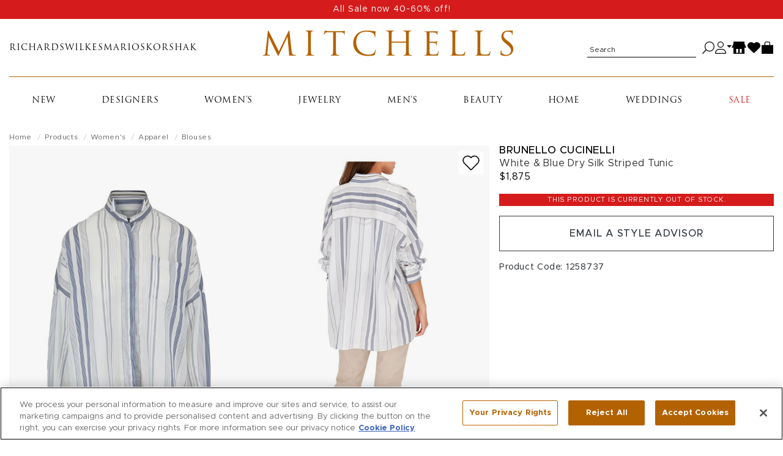

--- FILE ---
content_type: text/html; charset=utf-8
request_url: https://shop.mitchellstores.com/products/1258737-brunello-cucinelli-blouses
body_size: 29718
content:
<!DOCTYPE html><html lang="en"><head data-hook="inside_head"><script type="text/javascript">try { document.__defineGetter__("referrer",function(){return "";}); } catch (exception) {try {Object.defineProperties(document, {referrer:   { get: function() { return ""; } } } );} catch (exception) {} } </script><meta charset="utf-8" />
<script type="text/javascript">window.NREUM||(NREUM={});NREUM.info={"beacon":"bam.nr-data.net","errorBeacon":"bam.nr-data.net","licenseKey":"f00d904953","applicationID":"2699183","transactionName":"IV5aRhALDwlVRxlGFBBUUR0SFgwBRVZCRksRWVtF","queueTime":2,"applicationTime":325,"agent":""}</script>
<script type="text/javascript">(window.NREUM||(NREUM={})).init={privacy:{cookies_enabled:true},ajax:{deny_list:["bam-cell.nr-data.net"]},feature_flags:["soft_nav"]};(window.NREUM||(NREUM={})).loader_config={licenseKey:"f00d904953",applicationID:"2699183",browserID:"2699195"};;/*! For license information please see nr-loader-rum-1.308.0.min.js.LICENSE.txt */
(()=>{var e,t,r={163:(e,t,r)=>{"use strict";r.d(t,{j:()=>E});var n=r(384),i=r(1741);var a=r(2555);r(860).K7.genericEvents;const s="experimental.resources",o="register",c=e=>{if(!e||"string"!=typeof e)return!1;try{document.createDocumentFragment().querySelector(e)}catch{return!1}return!0};var d=r(2614),u=r(944),l=r(8122);const f="[data-nr-mask]",g=e=>(0,l.a)(e,(()=>{const e={feature_flags:[],experimental:{allow_registered_children:!1,resources:!1},mask_selector:"*",block_selector:"[data-nr-block]",mask_input_options:{color:!1,date:!1,"datetime-local":!1,email:!1,month:!1,number:!1,range:!1,search:!1,tel:!1,text:!1,time:!1,url:!1,week:!1,textarea:!1,select:!1,password:!0}};return{ajax:{deny_list:void 0,block_internal:!0,enabled:!0,autoStart:!0},api:{get allow_registered_children(){return e.feature_flags.includes(o)||e.experimental.allow_registered_children},set allow_registered_children(t){e.experimental.allow_registered_children=t},duplicate_registered_data:!1},browser_consent_mode:{enabled:!1},distributed_tracing:{enabled:void 0,exclude_newrelic_header:void 0,cors_use_newrelic_header:void 0,cors_use_tracecontext_headers:void 0,allowed_origins:void 0},get feature_flags(){return e.feature_flags},set feature_flags(t){e.feature_flags=t},generic_events:{enabled:!0,autoStart:!0},harvest:{interval:30},jserrors:{enabled:!0,autoStart:!0},logging:{enabled:!0,autoStart:!0},metrics:{enabled:!0,autoStart:!0},obfuscate:void 0,page_action:{enabled:!0},page_view_event:{enabled:!0,autoStart:!0},page_view_timing:{enabled:!0,autoStart:!0},performance:{capture_marks:!1,capture_measures:!1,capture_detail:!0,resources:{get enabled(){return e.feature_flags.includes(s)||e.experimental.resources},set enabled(t){e.experimental.resources=t},asset_types:[],first_party_domains:[],ignore_newrelic:!0}},privacy:{cookies_enabled:!0},proxy:{assets:void 0,beacon:void 0},session:{expiresMs:d.wk,inactiveMs:d.BB},session_replay:{autoStart:!0,enabled:!1,preload:!1,sampling_rate:10,error_sampling_rate:100,collect_fonts:!1,inline_images:!1,fix_stylesheets:!0,mask_all_inputs:!0,get mask_text_selector(){return e.mask_selector},set mask_text_selector(t){c(t)?e.mask_selector="".concat(t,",").concat(f):""===t||null===t?e.mask_selector=f:(0,u.R)(5,t)},get block_class(){return"nr-block"},get ignore_class(){return"nr-ignore"},get mask_text_class(){return"nr-mask"},get block_selector(){return e.block_selector},set block_selector(t){c(t)?e.block_selector+=",".concat(t):""!==t&&(0,u.R)(6,t)},get mask_input_options(){return e.mask_input_options},set mask_input_options(t){t&&"object"==typeof t?e.mask_input_options={...t,password:!0}:(0,u.R)(7,t)}},session_trace:{enabled:!0,autoStart:!0},soft_navigations:{enabled:!0,autoStart:!0},spa:{enabled:!0,autoStart:!0},ssl:void 0,user_actions:{enabled:!0,elementAttributes:["id","className","tagName","type"]}}})());var p=r(6154),m=r(9324);let h=0;const v={buildEnv:m.F3,distMethod:m.Xs,version:m.xv,originTime:p.WN},b={consented:!1},y={appMetadata:{},get consented(){return this.session?.state?.consent||b.consented},set consented(e){b.consented=e},customTransaction:void 0,denyList:void 0,disabled:!1,harvester:void 0,isolatedBacklog:!1,isRecording:!1,loaderType:void 0,maxBytes:3e4,obfuscator:void 0,onerror:void 0,ptid:void 0,releaseIds:{},session:void 0,timeKeeper:void 0,registeredEntities:[],jsAttributesMetadata:{bytes:0},get harvestCount(){return++h}},_=e=>{const t=(0,l.a)(e,y),r=Object.keys(v).reduce((e,t)=>(e[t]={value:v[t],writable:!1,configurable:!0,enumerable:!0},e),{});return Object.defineProperties(t,r)};var w=r(5701);const x=e=>{const t=e.startsWith("http");e+="/",r.p=t?e:"https://"+e};var R=r(7836),k=r(3241);const A={accountID:void 0,trustKey:void 0,agentID:void 0,licenseKey:void 0,applicationID:void 0,xpid:void 0},S=e=>(0,l.a)(e,A),T=new Set;function E(e,t={},r,s){let{init:o,info:c,loader_config:d,runtime:u={},exposed:l=!0}=t;if(!c){const e=(0,n.pV)();o=e.init,c=e.info,d=e.loader_config}e.init=g(o||{}),e.loader_config=S(d||{}),c.jsAttributes??={},p.bv&&(c.jsAttributes.isWorker=!0),e.info=(0,a.D)(c);const f=e.init,m=[c.beacon,c.errorBeacon];T.has(e.agentIdentifier)||(f.proxy.assets&&(x(f.proxy.assets),m.push(f.proxy.assets)),f.proxy.beacon&&m.push(f.proxy.beacon),e.beacons=[...m],function(e){const t=(0,n.pV)();Object.getOwnPropertyNames(i.W.prototype).forEach(r=>{const n=i.W.prototype[r];if("function"!=typeof n||"constructor"===n)return;let a=t[r];e[r]&&!1!==e.exposed&&"micro-agent"!==e.runtime?.loaderType&&(t[r]=(...t)=>{const n=e[r](...t);return a?a(...t):n})})}(e),(0,n.US)("activatedFeatures",w.B)),u.denyList=[...f.ajax.deny_list||[],...f.ajax.block_internal?m:[]],u.ptid=e.agentIdentifier,u.loaderType=r,e.runtime=_(u),T.has(e.agentIdentifier)||(e.ee=R.ee.get(e.agentIdentifier),e.exposed=l,(0,k.W)({agentIdentifier:e.agentIdentifier,drained:!!w.B?.[e.agentIdentifier],type:"lifecycle",name:"initialize",feature:void 0,data:e.config})),T.add(e.agentIdentifier)}},384:(e,t,r)=>{"use strict";r.d(t,{NT:()=>s,US:()=>u,Zm:()=>o,bQ:()=>d,dV:()=>c,pV:()=>l});var n=r(6154),i=r(1863),a=r(1910);const s={beacon:"bam.nr-data.net",errorBeacon:"bam.nr-data.net"};function o(){return n.gm.NREUM||(n.gm.NREUM={}),void 0===n.gm.newrelic&&(n.gm.newrelic=n.gm.NREUM),n.gm.NREUM}function c(){let e=o();return e.o||(e.o={ST:n.gm.setTimeout,SI:n.gm.setImmediate||n.gm.setInterval,CT:n.gm.clearTimeout,XHR:n.gm.XMLHttpRequest,REQ:n.gm.Request,EV:n.gm.Event,PR:n.gm.Promise,MO:n.gm.MutationObserver,FETCH:n.gm.fetch,WS:n.gm.WebSocket},(0,a.i)(...Object.values(e.o))),e}function d(e,t){let r=o();r.initializedAgents??={},t.initializedAt={ms:(0,i.t)(),date:new Date},r.initializedAgents[e]=t}function u(e,t){o()[e]=t}function l(){return function(){let e=o();const t=e.info||{};e.info={beacon:s.beacon,errorBeacon:s.errorBeacon,...t}}(),function(){let e=o();const t=e.init||{};e.init={...t}}(),c(),function(){let e=o();const t=e.loader_config||{};e.loader_config={...t}}(),o()}},782:(e,t,r)=>{"use strict";r.d(t,{T:()=>n});const n=r(860).K7.pageViewTiming},860:(e,t,r)=>{"use strict";r.d(t,{$J:()=>u,K7:()=>c,P3:()=>d,XX:()=>i,Yy:()=>o,df:()=>a,qY:()=>n,v4:()=>s});const n="events",i="jserrors",a="browser/blobs",s="rum",o="browser/logs",c={ajax:"ajax",genericEvents:"generic_events",jserrors:i,logging:"logging",metrics:"metrics",pageAction:"page_action",pageViewEvent:"page_view_event",pageViewTiming:"page_view_timing",sessionReplay:"session_replay",sessionTrace:"session_trace",softNav:"soft_navigations",spa:"spa"},d={[c.pageViewEvent]:1,[c.pageViewTiming]:2,[c.metrics]:3,[c.jserrors]:4,[c.spa]:5,[c.ajax]:6,[c.sessionTrace]:7,[c.softNav]:8,[c.sessionReplay]:9,[c.logging]:10,[c.genericEvents]:11},u={[c.pageViewEvent]:s,[c.pageViewTiming]:n,[c.ajax]:n,[c.spa]:n,[c.softNav]:n,[c.metrics]:i,[c.jserrors]:i,[c.sessionTrace]:a,[c.sessionReplay]:a,[c.logging]:o,[c.genericEvents]:"ins"}},944:(e,t,r)=>{"use strict";r.d(t,{R:()=>i});var n=r(3241);function i(e,t){"function"==typeof console.debug&&(console.debug("New Relic Warning: https://github.com/newrelic/newrelic-browser-agent/blob/main/docs/warning-codes.md#".concat(e),t),(0,n.W)({agentIdentifier:null,drained:null,type:"data",name:"warn",feature:"warn",data:{code:e,secondary:t}}))}},1687:(e,t,r)=>{"use strict";r.d(t,{Ak:()=>d,Ze:()=>f,x3:()=>u});var n=r(3241),i=r(7836),a=r(3606),s=r(860),o=r(2646);const c={};function d(e,t){const r={staged:!1,priority:s.P3[t]||0};l(e),c[e].get(t)||c[e].set(t,r)}function u(e,t){e&&c[e]&&(c[e].get(t)&&c[e].delete(t),p(e,t,!1),c[e].size&&g(e))}function l(e){if(!e)throw new Error("agentIdentifier required");c[e]||(c[e]=new Map)}function f(e="",t="feature",r=!1){if(l(e),!e||!c[e].get(t)||r)return p(e,t);c[e].get(t).staged=!0,g(e)}function g(e){const t=Array.from(c[e]);t.every(([e,t])=>t.staged)&&(t.sort((e,t)=>e[1].priority-t[1].priority),t.forEach(([t])=>{c[e].delete(t),p(e,t)}))}function p(e,t,r=!0){const s=e?i.ee.get(e):i.ee,c=a.i.handlers;if(!s.aborted&&s.backlog&&c){if((0,n.W)({agentIdentifier:e,type:"lifecycle",name:"drain",feature:t}),r){const e=s.backlog[t],r=c[t];if(r){for(let t=0;e&&t<e.length;++t)m(e[t],r);Object.entries(r).forEach(([e,t])=>{Object.values(t||{}).forEach(t=>{t[0]?.on&&t[0]?.context()instanceof o.y&&t[0].on(e,t[1])})})}}s.isolatedBacklog||delete c[t],s.backlog[t]=null,s.emit("drain-"+t,[])}}function m(e,t){var r=e[1];Object.values(t[r]||{}).forEach(t=>{var r=e[0];if(t[0]===r){var n=t[1],i=e[3],a=e[2];n.apply(i,a)}})}},1738:(e,t,r)=>{"use strict";r.d(t,{U:()=>g,Y:()=>f});var n=r(3241),i=r(9908),a=r(1863),s=r(944),o=r(5701),c=r(3969),d=r(8362),u=r(860),l=r(4261);function f(e,t,r,a){const f=a||r;!f||f[e]&&f[e]!==d.d.prototype[e]||(f[e]=function(){(0,i.p)(c.xV,["API/"+e+"/called"],void 0,u.K7.metrics,r.ee),(0,n.W)({agentIdentifier:r.agentIdentifier,drained:!!o.B?.[r.agentIdentifier],type:"data",name:"api",feature:l.Pl+e,data:{}});try{return t.apply(this,arguments)}catch(e){(0,s.R)(23,e)}})}function g(e,t,r,n,s){const o=e.info;null===r?delete o.jsAttributes[t]:o.jsAttributes[t]=r,(s||null===r)&&(0,i.p)(l.Pl+n,[(0,a.t)(),t,r],void 0,"session",e.ee)}},1741:(e,t,r)=>{"use strict";r.d(t,{W:()=>a});var n=r(944),i=r(4261);class a{#e(e,...t){if(this[e]!==a.prototype[e])return this[e](...t);(0,n.R)(35,e)}addPageAction(e,t){return this.#e(i.hG,e,t)}register(e){return this.#e(i.eY,e)}recordCustomEvent(e,t){return this.#e(i.fF,e,t)}setPageViewName(e,t){return this.#e(i.Fw,e,t)}setCustomAttribute(e,t,r){return this.#e(i.cD,e,t,r)}noticeError(e,t){return this.#e(i.o5,e,t)}setUserId(e,t=!1){return this.#e(i.Dl,e,t)}setApplicationVersion(e){return this.#e(i.nb,e)}setErrorHandler(e){return this.#e(i.bt,e)}addRelease(e,t){return this.#e(i.k6,e,t)}log(e,t){return this.#e(i.$9,e,t)}start(){return this.#e(i.d3)}finished(e){return this.#e(i.BL,e)}recordReplay(){return this.#e(i.CH)}pauseReplay(){return this.#e(i.Tb)}addToTrace(e){return this.#e(i.U2,e)}setCurrentRouteName(e){return this.#e(i.PA,e)}interaction(e){return this.#e(i.dT,e)}wrapLogger(e,t,r){return this.#e(i.Wb,e,t,r)}measure(e,t){return this.#e(i.V1,e,t)}consent(e){return this.#e(i.Pv,e)}}},1863:(e,t,r)=>{"use strict";function n(){return Math.floor(performance.now())}r.d(t,{t:()=>n})},1910:(e,t,r)=>{"use strict";r.d(t,{i:()=>a});var n=r(944);const i=new Map;function a(...e){return e.every(e=>{if(i.has(e))return i.get(e);const t="function"==typeof e?e.toString():"",r=t.includes("[native code]"),a=t.includes("nrWrapper");return r||a||(0,n.R)(64,e?.name||t),i.set(e,r),r})}},2555:(e,t,r)=>{"use strict";r.d(t,{D:()=>o,f:()=>s});var n=r(384),i=r(8122);const a={beacon:n.NT.beacon,errorBeacon:n.NT.errorBeacon,licenseKey:void 0,applicationID:void 0,sa:void 0,queueTime:void 0,applicationTime:void 0,ttGuid:void 0,user:void 0,account:void 0,product:void 0,extra:void 0,jsAttributes:{},userAttributes:void 0,atts:void 0,transactionName:void 0,tNamePlain:void 0};function s(e){try{return!!e.licenseKey&&!!e.errorBeacon&&!!e.applicationID}catch(e){return!1}}const o=e=>(0,i.a)(e,a)},2614:(e,t,r)=>{"use strict";r.d(t,{BB:()=>s,H3:()=>n,g:()=>d,iL:()=>c,tS:()=>o,uh:()=>i,wk:()=>a});const n="NRBA",i="SESSION",a=144e5,s=18e5,o={STARTED:"session-started",PAUSE:"session-pause",RESET:"session-reset",RESUME:"session-resume",UPDATE:"session-update"},c={SAME_TAB:"same-tab",CROSS_TAB:"cross-tab"},d={OFF:0,FULL:1,ERROR:2}},2646:(e,t,r)=>{"use strict";r.d(t,{y:()=>n});class n{constructor(e){this.contextId=e}}},2843:(e,t,r)=>{"use strict";r.d(t,{G:()=>a,u:()=>i});var n=r(3878);function i(e,t=!1,r,i){(0,n.DD)("visibilitychange",function(){if(t)return void("hidden"===document.visibilityState&&e());e(document.visibilityState)},r,i)}function a(e,t,r){(0,n.sp)("pagehide",e,t,r)}},3241:(e,t,r)=>{"use strict";r.d(t,{W:()=>a});var n=r(6154);const i="newrelic";function a(e={}){try{n.gm.dispatchEvent(new CustomEvent(i,{detail:e}))}catch(e){}}},3606:(e,t,r)=>{"use strict";r.d(t,{i:()=>a});var n=r(9908);a.on=s;var i=a.handlers={};function a(e,t,r,a){s(a||n.d,i,e,t,r)}function s(e,t,r,i,a){a||(a="feature"),e||(e=n.d);var s=t[a]=t[a]||{};(s[r]=s[r]||[]).push([e,i])}},3878:(e,t,r)=>{"use strict";function n(e,t){return{capture:e,passive:!1,signal:t}}function i(e,t,r=!1,i){window.addEventListener(e,t,n(r,i))}function a(e,t,r=!1,i){document.addEventListener(e,t,n(r,i))}r.d(t,{DD:()=>a,jT:()=>n,sp:()=>i})},3969:(e,t,r)=>{"use strict";r.d(t,{TZ:()=>n,XG:()=>o,rs:()=>i,xV:()=>s,z_:()=>a});const n=r(860).K7.metrics,i="sm",a="cm",s="storeSupportabilityMetrics",o="storeEventMetrics"},4234:(e,t,r)=>{"use strict";r.d(t,{W:()=>a});var n=r(7836),i=r(1687);class a{constructor(e,t){this.agentIdentifier=e,this.ee=n.ee.get(e),this.featureName=t,this.blocked=!1}deregisterDrain(){(0,i.x3)(this.agentIdentifier,this.featureName)}}},4261:(e,t,r)=>{"use strict";r.d(t,{$9:()=>d,BL:()=>o,CH:()=>g,Dl:()=>_,Fw:()=>y,PA:()=>h,Pl:()=>n,Pv:()=>k,Tb:()=>l,U2:()=>a,V1:()=>R,Wb:()=>x,bt:()=>b,cD:()=>v,d3:()=>w,dT:()=>c,eY:()=>p,fF:()=>f,hG:()=>i,k6:()=>s,nb:()=>m,o5:()=>u});const n="api-",i="addPageAction",a="addToTrace",s="addRelease",o="finished",c="interaction",d="log",u="noticeError",l="pauseReplay",f="recordCustomEvent",g="recordReplay",p="register",m="setApplicationVersion",h="setCurrentRouteName",v="setCustomAttribute",b="setErrorHandler",y="setPageViewName",_="setUserId",w="start",x="wrapLogger",R="measure",k="consent"},5289:(e,t,r)=>{"use strict";r.d(t,{GG:()=>s,Qr:()=>c,sB:()=>o});var n=r(3878),i=r(6389);function a(){return"undefined"==typeof document||"complete"===document.readyState}function s(e,t){if(a())return e();const r=(0,i.J)(e),s=setInterval(()=>{a()&&(clearInterval(s),r())},500);(0,n.sp)("load",r,t)}function o(e){if(a())return e();(0,n.DD)("DOMContentLoaded",e)}function c(e){if(a())return e();(0,n.sp)("popstate",e)}},5607:(e,t,r)=>{"use strict";r.d(t,{W:()=>n});const n=(0,r(9566).bz)()},5701:(e,t,r)=>{"use strict";r.d(t,{B:()=>a,t:()=>s});var n=r(3241);const i=new Set,a={};function s(e,t){const r=t.agentIdentifier;a[r]??={},e&&"object"==typeof e&&(i.has(r)||(t.ee.emit("rumresp",[e]),a[r]=e,i.add(r),(0,n.W)({agentIdentifier:r,loaded:!0,drained:!0,type:"lifecycle",name:"load",feature:void 0,data:e})))}},6154:(e,t,r)=>{"use strict";r.d(t,{OF:()=>c,RI:()=>i,WN:()=>u,bv:()=>a,eN:()=>l,gm:()=>s,mw:()=>o,sb:()=>d});var n=r(1863);const i="undefined"!=typeof window&&!!window.document,a="undefined"!=typeof WorkerGlobalScope&&("undefined"!=typeof self&&self instanceof WorkerGlobalScope&&self.navigator instanceof WorkerNavigator||"undefined"!=typeof globalThis&&globalThis instanceof WorkerGlobalScope&&globalThis.navigator instanceof WorkerNavigator),s=i?window:"undefined"!=typeof WorkerGlobalScope&&("undefined"!=typeof self&&self instanceof WorkerGlobalScope&&self||"undefined"!=typeof globalThis&&globalThis instanceof WorkerGlobalScope&&globalThis),o=Boolean("hidden"===s?.document?.visibilityState),c=/iPad|iPhone|iPod/.test(s.navigator?.userAgent),d=c&&"undefined"==typeof SharedWorker,u=((()=>{const e=s.navigator?.userAgent?.match(/Firefox[/\s](\d+\.\d+)/);Array.isArray(e)&&e.length>=2&&e[1]})(),Date.now()-(0,n.t)()),l=()=>"undefined"!=typeof PerformanceNavigationTiming&&s?.performance?.getEntriesByType("navigation")?.[0]?.responseStart},6389:(e,t,r)=>{"use strict";function n(e,t=500,r={}){const n=r?.leading||!1;let i;return(...r)=>{n&&void 0===i&&(e.apply(this,r),i=setTimeout(()=>{i=clearTimeout(i)},t)),n||(clearTimeout(i),i=setTimeout(()=>{e.apply(this,r)},t))}}function i(e){let t=!1;return(...r)=>{t||(t=!0,e.apply(this,r))}}r.d(t,{J:()=>i,s:()=>n})},6630:(e,t,r)=>{"use strict";r.d(t,{T:()=>n});const n=r(860).K7.pageViewEvent},7699:(e,t,r)=>{"use strict";r.d(t,{It:()=>a,KC:()=>o,No:()=>i,qh:()=>s});var n=r(860);const i=16e3,a=1e6,s="SESSION_ERROR",o={[n.K7.logging]:!0,[n.K7.genericEvents]:!1,[n.K7.jserrors]:!1,[n.K7.ajax]:!1}},7836:(e,t,r)=>{"use strict";r.d(t,{P:()=>o,ee:()=>c});var n=r(384),i=r(8990),a=r(2646),s=r(5607);const o="nr@context:".concat(s.W),c=function e(t,r){var n={},s={},u={},l=!1;try{l=16===r.length&&d.initializedAgents?.[r]?.runtime.isolatedBacklog}catch(e){}var f={on:p,addEventListener:p,removeEventListener:function(e,t){var r=n[e];if(!r)return;for(var i=0;i<r.length;i++)r[i]===t&&r.splice(i,1)},emit:function(e,r,n,i,a){!1!==a&&(a=!0);if(c.aborted&&!i)return;t&&a&&t.emit(e,r,n);var o=g(n);m(e).forEach(e=>{e.apply(o,r)});var d=v()[s[e]];d&&d.push([f,e,r,o]);return o},get:h,listeners:m,context:g,buffer:function(e,t){const r=v();if(t=t||"feature",f.aborted)return;Object.entries(e||{}).forEach(([e,n])=>{s[n]=t,t in r||(r[t]=[])})},abort:function(){f._aborted=!0,Object.keys(f.backlog).forEach(e=>{delete f.backlog[e]})},isBuffering:function(e){return!!v()[s[e]]},debugId:r,backlog:l?{}:t&&"object"==typeof t.backlog?t.backlog:{},isolatedBacklog:l};return Object.defineProperty(f,"aborted",{get:()=>{let e=f._aborted||!1;return e||(t&&(e=t.aborted),e)}}),f;function g(e){return e&&e instanceof a.y?e:e?(0,i.I)(e,o,()=>new a.y(o)):new a.y(o)}function p(e,t){n[e]=m(e).concat(t)}function m(e){return n[e]||[]}function h(t){return u[t]=u[t]||e(f,t)}function v(){return f.backlog}}(void 0,"globalEE"),d=(0,n.Zm)();d.ee||(d.ee=c)},8122:(e,t,r)=>{"use strict";r.d(t,{a:()=>i});var n=r(944);function i(e,t){try{if(!e||"object"!=typeof e)return(0,n.R)(3);if(!t||"object"!=typeof t)return(0,n.R)(4);const r=Object.create(Object.getPrototypeOf(t),Object.getOwnPropertyDescriptors(t)),a=0===Object.keys(r).length?e:r;for(let s in a)if(void 0!==e[s])try{if(null===e[s]){r[s]=null;continue}Array.isArray(e[s])&&Array.isArray(t[s])?r[s]=Array.from(new Set([...e[s],...t[s]])):"object"==typeof e[s]&&"object"==typeof t[s]?r[s]=i(e[s],t[s]):r[s]=e[s]}catch(e){r[s]||(0,n.R)(1,e)}return r}catch(e){(0,n.R)(2,e)}}},8362:(e,t,r)=>{"use strict";r.d(t,{d:()=>a});var n=r(9566),i=r(1741);class a extends i.W{agentIdentifier=(0,n.LA)(16)}},8374:(e,t,r)=>{r.nc=(()=>{try{return document?.currentScript?.nonce}catch(e){}return""})()},8990:(e,t,r)=>{"use strict";r.d(t,{I:()=>i});var n=Object.prototype.hasOwnProperty;function i(e,t,r){if(n.call(e,t))return e[t];var i=r();if(Object.defineProperty&&Object.keys)try{return Object.defineProperty(e,t,{value:i,writable:!0,enumerable:!1}),i}catch(e){}return e[t]=i,i}},9324:(e,t,r)=>{"use strict";r.d(t,{F3:()=>i,Xs:()=>a,xv:()=>n});const n="1.308.0",i="PROD",a="CDN"},9566:(e,t,r)=>{"use strict";r.d(t,{LA:()=>o,bz:()=>s});var n=r(6154);const i="xxxxxxxx-xxxx-4xxx-yxxx-xxxxxxxxxxxx";function a(e,t){return e?15&e[t]:16*Math.random()|0}function s(){const e=n.gm?.crypto||n.gm?.msCrypto;let t,r=0;return e&&e.getRandomValues&&(t=e.getRandomValues(new Uint8Array(30))),i.split("").map(e=>"x"===e?a(t,r++).toString(16):"y"===e?(3&a()|8).toString(16):e).join("")}function o(e){const t=n.gm?.crypto||n.gm?.msCrypto;let r,i=0;t&&t.getRandomValues&&(r=t.getRandomValues(new Uint8Array(e)));const s=[];for(var o=0;o<e;o++)s.push(a(r,i++).toString(16));return s.join("")}},9908:(e,t,r)=>{"use strict";r.d(t,{d:()=>n,p:()=>i});var n=r(7836).ee.get("handle");function i(e,t,r,i,a){a?(a.buffer([e],i),a.emit(e,t,r)):(n.buffer([e],i),n.emit(e,t,r))}}},n={};function i(e){var t=n[e];if(void 0!==t)return t.exports;var a=n[e]={exports:{}};return r[e](a,a.exports,i),a.exports}i.m=r,i.d=(e,t)=>{for(var r in t)i.o(t,r)&&!i.o(e,r)&&Object.defineProperty(e,r,{enumerable:!0,get:t[r]})},i.f={},i.e=e=>Promise.all(Object.keys(i.f).reduce((t,r)=>(i.f[r](e,t),t),[])),i.u=e=>"nr-rum-1.308.0.min.js",i.o=(e,t)=>Object.prototype.hasOwnProperty.call(e,t),e={},t="NRBA-1.308.0.PROD:",i.l=(r,n,a,s)=>{if(e[r])e[r].push(n);else{var o,c;if(void 0!==a)for(var d=document.getElementsByTagName("script"),u=0;u<d.length;u++){var l=d[u];if(l.getAttribute("src")==r||l.getAttribute("data-webpack")==t+a){o=l;break}}if(!o){c=!0;var f={296:"sha512-+MIMDsOcckGXa1EdWHqFNv7P+JUkd5kQwCBr3KE6uCvnsBNUrdSt4a/3/L4j4TxtnaMNjHpza2/erNQbpacJQA=="};(o=document.createElement("script")).charset="utf-8",i.nc&&o.setAttribute("nonce",i.nc),o.setAttribute("data-webpack",t+a),o.src=r,0!==o.src.indexOf(window.location.origin+"/")&&(o.crossOrigin="anonymous"),f[s]&&(o.integrity=f[s])}e[r]=[n];var g=(t,n)=>{o.onerror=o.onload=null,clearTimeout(p);var i=e[r];if(delete e[r],o.parentNode&&o.parentNode.removeChild(o),i&&i.forEach(e=>e(n)),t)return t(n)},p=setTimeout(g.bind(null,void 0,{type:"timeout",target:o}),12e4);o.onerror=g.bind(null,o.onerror),o.onload=g.bind(null,o.onload),c&&document.head.appendChild(o)}},i.r=e=>{"undefined"!=typeof Symbol&&Symbol.toStringTag&&Object.defineProperty(e,Symbol.toStringTag,{value:"Module"}),Object.defineProperty(e,"__esModule",{value:!0})},i.p="https://js-agent.newrelic.com/",(()=>{var e={374:0,840:0};i.f.j=(t,r)=>{var n=i.o(e,t)?e[t]:void 0;if(0!==n)if(n)r.push(n[2]);else{var a=new Promise((r,i)=>n=e[t]=[r,i]);r.push(n[2]=a);var s=i.p+i.u(t),o=new Error;i.l(s,r=>{if(i.o(e,t)&&(0!==(n=e[t])&&(e[t]=void 0),n)){var a=r&&("load"===r.type?"missing":r.type),s=r&&r.target&&r.target.src;o.message="Loading chunk "+t+" failed: ("+a+": "+s+")",o.name="ChunkLoadError",o.type=a,o.request=s,n[1](o)}},"chunk-"+t,t)}};var t=(t,r)=>{var n,a,[s,o,c]=r,d=0;if(s.some(t=>0!==e[t])){for(n in o)i.o(o,n)&&(i.m[n]=o[n]);if(c)c(i)}for(t&&t(r);d<s.length;d++)a=s[d],i.o(e,a)&&e[a]&&e[a][0](),e[a]=0},r=self["webpackChunk:NRBA-1.308.0.PROD"]=self["webpackChunk:NRBA-1.308.0.PROD"]||[];r.forEach(t.bind(null,0)),r.push=t.bind(null,r.push.bind(r))})(),(()=>{"use strict";i(8374);var e=i(8362),t=i(860);const r=Object.values(t.K7);var n=i(163);var a=i(9908),s=i(1863),o=i(4261),c=i(1738);var d=i(1687),u=i(4234),l=i(5289),f=i(6154),g=i(944),p=i(384);const m=e=>f.RI&&!0===e?.privacy.cookies_enabled;function h(e){return!!(0,p.dV)().o.MO&&m(e)&&!0===e?.session_trace.enabled}var v=i(6389),b=i(7699);class y extends u.W{constructor(e,t){super(e.agentIdentifier,t),this.agentRef=e,this.abortHandler=void 0,this.featAggregate=void 0,this.loadedSuccessfully=void 0,this.onAggregateImported=new Promise(e=>{this.loadedSuccessfully=e}),this.deferred=Promise.resolve(),!1===e.init[this.featureName].autoStart?this.deferred=new Promise((t,r)=>{this.ee.on("manual-start-all",(0,v.J)(()=>{(0,d.Ak)(e.agentIdentifier,this.featureName),t()}))}):(0,d.Ak)(e.agentIdentifier,t)}importAggregator(e,t,r={}){if(this.featAggregate)return;const n=async()=>{let n;await this.deferred;try{if(m(e.init)){const{setupAgentSession:t}=await i.e(296).then(i.bind(i,3305));n=t(e)}}catch(e){(0,g.R)(20,e),this.ee.emit("internal-error",[e]),(0,a.p)(b.qh,[e],void 0,this.featureName,this.ee)}try{if(!this.#t(this.featureName,n,e.init))return(0,d.Ze)(this.agentIdentifier,this.featureName),void this.loadedSuccessfully(!1);const{Aggregate:i}=await t();this.featAggregate=new i(e,r),e.runtime.harvester.initializedAggregates.push(this.featAggregate),this.loadedSuccessfully(!0)}catch(e){(0,g.R)(34,e),this.abortHandler?.(),(0,d.Ze)(this.agentIdentifier,this.featureName,!0),this.loadedSuccessfully(!1),this.ee&&this.ee.abort()}};f.RI?(0,l.GG)(()=>n(),!0):n()}#t(e,r,n){if(this.blocked)return!1;switch(e){case t.K7.sessionReplay:return h(n)&&!!r;case t.K7.sessionTrace:return!!r;default:return!0}}}var _=i(6630),w=i(2614),x=i(3241);class R extends y{static featureName=_.T;constructor(e){var t;super(e,_.T),this.setupInspectionEvents(e.agentIdentifier),t=e,(0,c.Y)(o.Fw,function(e,r){"string"==typeof e&&("/"!==e.charAt(0)&&(e="/"+e),t.runtime.customTransaction=(r||"http://custom.transaction")+e,(0,a.p)(o.Pl+o.Fw,[(0,s.t)()],void 0,void 0,t.ee))},t),this.importAggregator(e,()=>i.e(296).then(i.bind(i,3943)))}setupInspectionEvents(e){const t=(t,r)=>{t&&(0,x.W)({agentIdentifier:e,timeStamp:t.timeStamp,loaded:"complete"===t.target.readyState,type:"window",name:r,data:t.target.location+""})};(0,l.sB)(e=>{t(e,"DOMContentLoaded")}),(0,l.GG)(e=>{t(e,"load")}),(0,l.Qr)(e=>{t(e,"navigate")}),this.ee.on(w.tS.UPDATE,(t,r)=>{(0,x.W)({agentIdentifier:e,type:"lifecycle",name:"session",data:r})})}}class k extends e.d{constructor(e){var t;(super(),f.gm)?(this.features={},(0,p.bQ)(this.agentIdentifier,this),this.desiredFeatures=new Set(e.features||[]),this.desiredFeatures.add(R),(0,n.j)(this,e,e.loaderType||"agent"),t=this,(0,c.Y)(o.cD,function(e,r,n=!1){if("string"==typeof e){if(["string","number","boolean"].includes(typeof r)||null===r)return(0,c.U)(t,e,r,o.cD,n);(0,g.R)(40,typeof r)}else(0,g.R)(39,typeof e)},t),function(e){(0,c.Y)(o.Dl,function(t,r=!1){if("string"!=typeof t&&null!==t)return void(0,g.R)(41,typeof t);const n=e.info.jsAttributes["enduser.id"];r&&null!=n&&n!==t?(0,a.p)(o.Pl+"setUserIdAndResetSession",[t],void 0,"session",e.ee):(0,c.U)(e,"enduser.id",t,o.Dl,!0)},e)}(this),function(e){(0,c.Y)(o.nb,function(t){if("string"==typeof t||null===t)return(0,c.U)(e,"application.version",t,o.nb,!1);(0,g.R)(42,typeof t)},e)}(this),function(e){(0,c.Y)(o.d3,function(){e.ee.emit("manual-start-all")},e)}(this),function(e){(0,c.Y)(o.Pv,function(t=!0){if("boolean"==typeof t){if((0,a.p)(o.Pl+o.Pv,[t],void 0,"session",e.ee),e.runtime.consented=t,t){const t=e.features.page_view_event;t.onAggregateImported.then(e=>{const r=t.featAggregate;e&&!r.sentRum&&r.sendRum()})}}else(0,g.R)(65,typeof t)},e)}(this),this.run()):(0,g.R)(21)}get config(){return{info:this.info,init:this.init,loader_config:this.loader_config,runtime:this.runtime}}get api(){return this}run(){try{const e=function(e){const t={};return r.forEach(r=>{t[r]=!!e[r]?.enabled}),t}(this.init),n=[...this.desiredFeatures];n.sort((e,r)=>t.P3[e.featureName]-t.P3[r.featureName]),n.forEach(r=>{if(!e[r.featureName]&&r.featureName!==t.K7.pageViewEvent)return;if(r.featureName===t.K7.spa)return void(0,g.R)(67);const n=function(e){switch(e){case t.K7.ajax:return[t.K7.jserrors];case t.K7.sessionTrace:return[t.K7.ajax,t.K7.pageViewEvent];case t.K7.sessionReplay:return[t.K7.sessionTrace];case t.K7.pageViewTiming:return[t.K7.pageViewEvent];default:return[]}}(r.featureName).filter(e=>!(e in this.features));n.length>0&&(0,g.R)(36,{targetFeature:r.featureName,missingDependencies:n}),this.features[r.featureName]=new r(this)})}catch(e){(0,g.R)(22,e);for(const e in this.features)this.features[e].abortHandler?.();const t=(0,p.Zm)();delete t.initializedAgents[this.agentIdentifier]?.features,delete this.sharedAggregator;return t.ee.get(this.agentIdentifier).abort(),!1}}}var A=i(2843),S=i(782);class T extends y{static featureName=S.T;constructor(e){super(e,S.T),f.RI&&((0,A.u)(()=>(0,a.p)("docHidden",[(0,s.t)()],void 0,S.T,this.ee),!0),(0,A.G)(()=>(0,a.p)("winPagehide",[(0,s.t)()],void 0,S.T,this.ee)),this.importAggregator(e,()=>i.e(296).then(i.bind(i,2117))))}}var E=i(3969);class I extends y{static featureName=E.TZ;constructor(e){super(e,E.TZ),f.RI&&document.addEventListener("securitypolicyviolation",e=>{(0,a.p)(E.xV,["Generic/CSPViolation/Detected"],void 0,this.featureName,this.ee)}),this.importAggregator(e,()=>i.e(296).then(i.bind(i,9623)))}}new k({features:[R,T,I],loaderType:"lite"})})()})();</script><title>Brunello Cucinelli - White &amp; Blue Dry Silk Striped Tunic</title><meta content="text/html; charset=UTF-8" http-equiv="Content-Type" /><meta content="width=device-width, initial-scale=1, shrink-to-fit=no" name="viewport" /><meta content="no" name="msapplication-tap-highlight" /><meta content="QizP_I7kxd229Bnmf_zVDKZL6xHvIA2FEbvBq67qMhs" name="google-site-verification" /><meta content="1CBB4758F57C43091C52D00BBE164589" name="msvalidate.01" /><script>
  SpreePaths = {"mounted_at":"/","admin":"admin/"}
</script>
<meta name="keywords" content="" />
<meta name="description" content="Free Shipping and Returns over $250 on Brunello Cucinelli - Women&#39;s White &amp; Blue Dry Silk Striped Tunic. Shop online &amp; in-store for the latest designer fashions from Mitchell Stores." /><link href="https://shop.mitchellstores.com/products/1258737-brunello-cucinelli-blouses" rel="canonical" /><link rel="stylesheet" href="https://cdn.mitchellstores.com/assets/spree/frontend/all-b0d10e5b47982ca375f19f516d78199e08f1803f4c5e2ffe72193cb6ec5e3a5c.css" data-turbo-track="reload" media="all" /><meta name="csrf-param" content="authenticity_token" />
<meta name="csrf-token" content="6xyeI0dYLaThdfekuLO5PKXWBrBlB7wmAZepaiKNWe5MJ-LaTymwWs3nGOf4OUJ2_aB-GUhPcjbdLovZrVEqmA" /><script async="true" data-turbo-track="reload" src="https://ga.jspm.io/npm:es-module-shims@1.8.2/dist/es-module-shims.js"></script><script type="importmap" data-turbo-track="reload">{
  "imports": {
    "application-spree-frontend": "https://cdn.mitchellstores.com/assets/spree/frontend/application-a1da2f0e4d654593b5114c7c90992fb3d7949cab198b7cec74880a166dcfa1f1.js",
    "@hotwired/turbo-rails": "https://cdn.mitchellstores.com/assets/turbo.min-13afb55d5ff2e3b7de0fd4b9108f94b28404a803c84d13970d490b2d1d9223bc.js",
    "@rails/request.js": "https://cdn.mitchellstores.com/assets/requestjs-8fe165b1012546d54f16ecc9895e0d4425ae3d6fb85032c430651b64a29798d6.js",
    "application-spree-backend": "https://cdn.mitchellstores.com/assets/spree/backend/application-43b40652ac5676473e3958492a9d6c7e96aa056ceecc5fd99d7f5d2c295f5992.js",
    "@hotwired/stimulus": "https://cdn.mitchellstores.com/assets/stimulus.min-59f6a188a51873d87a6ae8218ac6e829404b5cacd7f2a8fb7249abfdec5ece6a.js",
    "@hotwired/stimulus-loading": "https://cdn.mitchellstores.com/assets/stimulus-loading-6024ee603e0509bba59098881b54a52936debca30ff797835b5ec6a4ef77ba37.js",
    "sortablejs": "https://ga.jspm.io/npm:sortablejs@1.15.2/modular/sortable.esm.js",
    "application": "https://cdn.mitchellstores.com/assets/application-9b5e0af911aebfd343d02f4987574e9d84779ea51e9fb36d25e8f8da501b94be.js",
    "controllers/clipboard_controller": "https://cdn.mitchellstores.com/assets/spree/backend/controllers/clipboard_controller-f997ef45e0456f475df337eb9eb9085c44f1397e78936c85c6d5bf84b83d4e47.js",
    "controllers": "https://cdn.mitchellstores.com/assets/controllers/index-d92597c94be3b5a5adba9c0f17fb1601585e59e54ed1e242cd99ce6f935198e5.js",
    "controllers/password_toggle_controller": "https://cdn.mitchellstores.com/assets/spree/backend/controllers/password_toggle_controller-f5916d02f2eec4cd95e3e4f0817eb2df8b8cd120eea7e645cee82f9bfdfbc8d5.js",
    "controllers/product_edit_controller": "https://cdn.mitchellstores.com/assets/spree/backend/controllers/product_edit_controller-2375d28e4dc35c88dc14d1032bdc56e48232774cfbc889c6d16a6eba70c6c80d.js",
    "controllers/sortable_tree_controller": "https://cdn.mitchellstores.com/assets/spree/backend/controllers/sortable_tree_controller-6e979bf1684be8c23fae8ffafe533ba0f47da46a0afc63cd36300090ca0f4ab6.js",
    "controllers/spree_controller": "https://cdn.mitchellstores.com/assets/spree/backend/controllers/spree_controller-a6372e717c57b1a00bb8e5bfabe1fe517f9fa87c88ee656ead16445e6dafac44.js",
    "controllers/upload_button_controller": "https://cdn.mitchellstores.com/assets/spree/backend/controllers/upload_button_controller-f0836f96a94eeb4157918a4e1c8ab5da79d4dc430c32949a5f9256a9938e4c63.js",
    "controllers/webhooks_subscriber_events_controller": "https://cdn.mitchellstores.com/assets/spree/backend/controllers/webhooks_subscriber_events_controller-4a64ff06c8743ed821a5dac5df4e687623a711316b79d67f6a372aa65b3ea786.js",
    "helpers": "https://cdn.mitchellstores.com/assets/spree/backend/helpers/index-3f33b9cb7c57f531c2d6055c20c86d73da948a0724368f7b4de66ab1728e9cc5.js",
    "helpers/request_utility": "https://cdn.mitchellstores.com/assets/spree/backend/helpers/request_utility-34ed723d0f56e429d3522bd841d88aa65139432db80508e00111af53d0dd5791.js",
    "controllers/application": "https://cdn.mitchellstores.com/assets/controllers/application-44e5edd38372876617b8ba873a82d48737d4c089e5180f706bdea0bb7b6370be.js",
    "controllers/bubbles_controller": "https://cdn.mitchellstores.com/assets/controllers/bubbles_controller-cbc379a25eaa24760d415d3ed8ccbbafd05f84a38dfdf42fce01e8d7cc7e14a9.js",
    "controllers/guest_checkout_registration_controller": "https://cdn.mitchellstores.com/assets/controllers/guest_checkout_registration_controller-30bd6ea1733e0594f68dad71058cbd1b539461e59eea90526d7e4ca0aa50420e.js",
    "controllers/header_controller": "https://cdn.mitchellstores.com/assets/controllers/header_controller-907a241230fb17ddd614c6e16b80bade226d8f77d4e03d371b0a7b9765856241.js",
    "controllers/header_slider_controller": "https://cdn.mitchellstores.com/assets/controllers/header_slider_controller-e716d505c30a19893fef28ac6b22e73b0292b9cf0097b94402649990e11a4912.js",
    "controllers/outfit_slider_controller": "https://cdn.mitchellstores.com/assets/controllers/outfit_slider_controller-cb9e9b8631680dddc982ec323663f4f1bac16d111f5e52b6b056bba37a017e4c.js",
    "controllers/payment_scroll_controller": "https://cdn.mitchellstores.com/assets/controllers/payment_scroll_controller-11f6ca4edfc43770b30ff801b8b8f9e267ff5ecee67bc6b97dafc99f530b9833.js",
    "controllers/payment_sources_controller": "https://cdn.mitchellstores.com/assets/controllers/payment_sources_controller-a631b8e9fd02eee53a38cccb131fe56cc6f52bea3a20fb46572fd2677502edcb.js",
    "controllers/photo_upload_controller": "https://cdn.mitchellstores.com/assets/controllers/photo_upload_controller-8a17904dfacc518ebda72e93823ac27fffc90197d9e50371bc723c611435db20.js",
    "controllers/scroll_to_top_controller": "https://cdn.mitchellstores.com/assets/controllers/scroll_to_top_controller-08db086aec9f735f6064478b16a7837f73e428d2c9807eb2d4a56660d8d53d80.js",
    "controllers/toggle_controller": "https://cdn.mitchellstores.com/assets/controllers/toggle_controller-3c9c38795d11d74ef8c1e52498ec79f815b20f52b80b0f9bb3b0997ba99eab0c.js",
    "controllers/update_gift_card_controller": "https://cdn.mitchellstores.com/assets/controllers/update_gift_card_controller-f91cfa940da1b19f259e2fb5e17db0a8b884f02a8b0eaf9726feae487fff309e.js"
  }
}</script>
<link rel="modulepreload" href="https://cdn.mitchellstores.com/assets/spree/frontend/application-a1da2f0e4d654593b5114c7c90992fb3d7949cab198b7cec74880a166dcfa1f1.js">
<link rel="modulepreload" href="https://cdn.mitchellstores.com/assets/turbo.min-13afb55d5ff2e3b7de0fd4b9108f94b28404a803c84d13970d490b2d1d9223bc.js">
<link rel="modulepreload" href="https://cdn.mitchellstores.com/assets/requestjs-8fe165b1012546d54f16ecc9895e0d4425ae3d6fb85032c430651b64a29798d6.js">
<link rel="modulepreload" href="https://cdn.mitchellstores.com/assets/spree/backend/application-43b40652ac5676473e3958492a9d6c7e96aa056ceecc5fd99d7f5d2c295f5992.js">
<link rel="modulepreload" href="https://cdn.mitchellstores.com/assets/stimulus.min-59f6a188a51873d87a6ae8218ac6e829404b5cacd7f2a8fb7249abfdec5ece6a.js">
<link rel="modulepreload" href="https://cdn.mitchellstores.com/assets/stimulus-loading-6024ee603e0509bba59098881b54a52936debca30ff797835b5ec6a4ef77ba37.js">
<link rel="modulepreload" href="https://ga.jspm.io/npm:sortablejs@1.15.2/modular/sortable.esm.js">
<link rel="modulepreload" href="https://cdn.mitchellstores.com/assets/application-9b5e0af911aebfd343d02f4987574e9d84779ea51e9fb36d25e8f8da501b94be.js">
<link rel="modulepreload" href="https://cdn.mitchellstores.com/assets/spree/backend/controllers/clipboard_controller-f997ef45e0456f475df337eb9eb9085c44f1397e78936c85c6d5bf84b83d4e47.js">
<link rel="modulepreload" href="https://cdn.mitchellstores.com/assets/controllers/index-d92597c94be3b5a5adba9c0f17fb1601585e59e54ed1e242cd99ce6f935198e5.js">
<link rel="modulepreload" href="https://cdn.mitchellstores.com/assets/spree/backend/controllers/password_toggle_controller-f5916d02f2eec4cd95e3e4f0817eb2df8b8cd120eea7e645cee82f9bfdfbc8d5.js">
<link rel="modulepreload" href="https://cdn.mitchellstores.com/assets/spree/backend/controllers/product_edit_controller-2375d28e4dc35c88dc14d1032bdc56e48232774cfbc889c6d16a6eba70c6c80d.js">
<link rel="modulepreload" href="https://cdn.mitchellstores.com/assets/spree/backend/controllers/sortable_tree_controller-6e979bf1684be8c23fae8ffafe533ba0f47da46a0afc63cd36300090ca0f4ab6.js">
<link rel="modulepreload" href="https://cdn.mitchellstores.com/assets/spree/backend/controllers/spree_controller-a6372e717c57b1a00bb8e5bfabe1fe517f9fa87c88ee656ead16445e6dafac44.js">
<link rel="modulepreload" href="https://cdn.mitchellstores.com/assets/spree/backend/controllers/upload_button_controller-f0836f96a94eeb4157918a4e1c8ab5da79d4dc430c32949a5f9256a9938e4c63.js">
<link rel="modulepreload" href="https://cdn.mitchellstores.com/assets/spree/backend/controllers/webhooks_subscriber_events_controller-4a64ff06c8743ed821a5dac5df4e687623a711316b79d67f6a372aa65b3ea786.js">
<link rel="modulepreload" href="https://cdn.mitchellstores.com/assets/spree/backend/helpers/index-3f33b9cb7c57f531c2d6055c20c86d73da948a0724368f7b4de66ab1728e9cc5.js">
<link rel="modulepreload" href="https://cdn.mitchellstores.com/assets/spree/backend/helpers/request_utility-34ed723d0f56e429d3522bd841d88aa65139432db80508e00111af53d0dd5791.js">
<link rel="modulepreload" href="https://cdn.mitchellstores.com/assets/controllers/application-44e5edd38372876617b8ba873a82d48737d4c089e5180f706bdea0bb7b6370be.js">
<link rel="modulepreload" href="https://cdn.mitchellstores.com/assets/controllers/bubbles_controller-cbc379a25eaa24760d415d3ed8ccbbafd05f84a38dfdf42fce01e8d7cc7e14a9.js">
<link rel="modulepreload" href="https://cdn.mitchellstores.com/assets/controllers/guest_checkout_registration_controller-30bd6ea1733e0594f68dad71058cbd1b539461e59eea90526d7e4ca0aa50420e.js">
<link rel="modulepreload" href="https://cdn.mitchellstores.com/assets/controllers/header_controller-907a241230fb17ddd614c6e16b80bade226d8f77d4e03d371b0a7b9765856241.js">
<link rel="modulepreload" href="https://cdn.mitchellstores.com/assets/controllers/header_slider_controller-e716d505c30a19893fef28ac6b22e73b0292b9cf0097b94402649990e11a4912.js">
<link rel="modulepreload" href="https://cdn.mitchellstores.com/assets/controllers/outfit_slider_controller-cb9e9b8631680dddc982ec323663f4f1bac16d111f5e52b6b056bba37a017e4c.js">
<link rel="modulepreload" href="https://cdn.mitchellstores.com/assets/controllers/payment_scroll_controller-11f6ca4edfc43770b30ff801b8b8f9e267ff5ecee67bc6b97dafc99f530b9833.js">
<link rel="modulepreload" href="https://cdn.mitchellstores.com/assets/controllers/payment_sources_controller-a631b8e9fd02eee53a38cccb131fe56cc6f52bea3a20fb46572fd2677502edcb.js">
<link rel="modulepreload" href="https://cdn.mitchellstores.com/assets/controllers/photo_upload_controller-8a17904dfacc518ebda72e93823ac27fffc90197d9e50371bc723c611435db20.js">
<link rel="modulepreload" href="https://cdn.mitchellstores.com/assets/controllers/scroll_to_top_controller-08db086aec9f735f6064478b16a7837f73e428d2c9807eb2d4a56660d8d53d80.js">
<link rel="modulepreload" href="https://cdn.mitchellstores.com/assets/controllers/toggle_controller-3c9c38795d11d74ef8c1e52498ec79f815b20f52b80b0f9bb3b0997ba99eab0c.js">
<link rel="modulepreload" href="https://cdn.mitchellstores.com/assets/controllers/update_gift_card_controller-f91cfa940da1b19f259e2fb5e17db0a8b884f02a8b0eaf9726feae487fff309e.js">
<script type="module">import "application"</script><script src="https://cdn.mitchellstores.com/assets/spree/frontend/all-2f72ce44e011a4c665d3175211f42488842141549572d6c12003d41fb22112c6.js"></script><script src="https://applepay.cdn-apple.com/jsapi/v1.1.0/apple-pay-sdk.js" async="async"></script><script>function initHoneybadger() {
  Honeybadger.configure({
    apiKey: '2406f6da',
    reportData: false,
    environment: 'production',
    maxErrors: 20
  });

  Honeybadger.beforeNotify((notice) => {
    const userAgent = navigator.userAgent;

    if (/bot|crawler|spider|facebook/i.test(userAgent)) {
      return false;
    }

    if (/UnhandledPromiseRejectionWarning: Unspecified reason/.test(notice.message)) {
      return false;
    }

    return true;
  });
}</script><script src="//js.honeybadger.io/v6.10/honeybadger.min.js" async="async" onload="initHoneybadger()"></script><meta content="https://shop.mitchellstores.com/products/1258737-brunello-cucinelli-blouses" property="og:url" /><meta content="Brunello Cucinelli - White &amp; Blue Dry Silk Striped Tunic" property="og:title" /><meta content="Mitchell Stores" property="og:sitename" /><meta content="https://cdn.mitchellstores.com/rails/active_storage/representations/proxy/eyJfcmFpbHMiOnsibWVzc2FnZSI6IkJBaHBBOVU4REE9PSIsImV4cCI6bnVsbCwicHVyIjoiYmxvYl9pZCJ9fQ==--9df43d4f24bba0bbfbf1a27bb6435650eabca299/[base64]/uploading-1258737-jpg20190910-4-1pq9wy2.jpg" property="og:image" /><meta content="summary" property="twitter:card" /><meta content="Brunello Cucinelli - White &amp; Blue Dry Silk Striped Tunic | Mitchell Stores" property="twitter:title" /><meta content="Free Shipping and Returns over $250 on Brunello Cucinelli - Women&#39;s White &amp; Blue Dry Silk Striped Tunic. Shop online &amp; in-store for the latest designer fashions from Mitchell Stores." property="twitter:description" /><meta content="https://cdn.mitchellstores.com/rails/active_storage/representations/proxy/eyJfcmFpbHMiOnsibWVzc2FnZSI6IkJBaHBBOVU4REE9PSIsImV4cCI6bnVsbCwicHVyIjoiYmxvYl9pZCJ9fQ==--9df43d4f24bba0bbfbf1a27bb6435650eabca299/[base64]--19d094ca7c79788f904ad8fd775803c6db0e57e0/uploading-1258737-jpg20190910-4-1pq9wy2.jpg" property="twitter:image" /><script>
  window.dataLayer = window.dataLayer || []
  
  var uPresent = false;
  var emhash = '';
    dataLayer.push({
      'hashedEm': ''
    });
</script><script>function gtag() {
  dataLayer.push(arguments);
}</script><script>function OptanonWrapper() {
  Mitchells.Privacy.handleCookieChange();
  if (!Mitchells.Privacy.shouldShowCookieLink()) {
    $('.ot-cookie-settings-link').addClass('invisible');
  }
  if(Mitchells.Privacy.dnsFormLink()) {
    $('.ot-opt-out-link').attr("href", "/consumer-opt-out")
  }
}

(function (w, d, s, l, i) {
  w[l] = w[l] || [];
  w[l].push({'gtm.start': new Date().getTime(), event: 'gtm.js'});
  var f = d.getElementsByTagName(s)[0], j = d.createElement(s), dl = l != 'dataLayer' ? '&l=' + l : '';
  j.async = true;
  j.src = '//www.googletagmanager.com/gtm.js?id=' + i + dl;
  f.parentNode.insertBefore(j, f);
})(window, document, 'script', 'dataLayer', 'GTM-MVPM2H');</script>  <!-- Global site tag (gtag.js) - Google Analytics -->
  <script async src="https://www.googletagmanager.com/gtag/js?id=G-F9BHLYVQYV"></script>
  <script>
    gtag('js', new Date());

    var user = {};
    var custData = {};
    gtag('config', "G-F9BHLYVQYV", user);
    custData["segment"] = "unknown";
    gtag('set', 'user_properties', custData);

    
    
    setTimeout(function(){
  var item = Mitchells.AnalyticsEventTracking.buildGa4Item('672946',
      'White &amp; Blue Dry Silk Striped Tunic',
      'Brunello Cucinelli',
      'Blouses',
      1875.0);
  Mitchells.AnalyticsEventTracking.sendGaFourEvent("view_item", {
    currency: "USD",
    value: 1875.0,
    items: [item]});
}, 1000);
  </script>
<meta content="Mitchells" name="application-name" /><meta content="Mitchells" name="apple-mobile-web-app-title" /><link href="/favicons/mitchells/apple-touch-icon.png" rel="apple-touch-icon" sizes="180x180" /><link href="/favicons/mitchells/favicon-32x32.png" rel="icon" sizes="32x32" type="image/png" /><link href="/favicons/mitchells/favicon-16x16.png" rel="icon" sizes="16x16" type="image/png" /><link href="/favicons/mitchells/site.webmanifest" rel="manifest" /><link color="#b36200" href="/favicons/mitchells/safari-pinned-tab.svg" rel="mask-icon" /><link href="/favicons/mitchells/favicon.ico" rel="shortcut icon" /><meta content="#b36200" name="msapplication-TileColor" /><meta content="/favicons/mitchells/browserconfig.xml" name="msapplication-config" /><meta content="#b36200" name="theme-color" /></head><body class="brand-mitchells page-products store-view false desktop chrome ajax-loading" data-hook="body" data-layout="spree" id="product-details"><!--Google Tag Manager--><noscript><iframe height="0" src="//www.googletagmanager.com/ns.html?id=GTM-MVPM2H" style="display:none;visibility:hidden" width="0"></iframe></noscript><!--End Google Tag Manager--><!--[if lt IE 9 ]><div class="ie8_banner"><div class="container"><h3>Please note this site is not optimized for Internet Explorer 8 or lower.</h3><p>For increased security and performance on your PC and to better experience our site, please either upgrade your current version of Internet Explorer or use another browser.</p><a target="_blank" href="https://www.google.com/chrome/browser/"><img src="https://cdn.mitchellstores.com/assets/ie/chrome-f2ebd004082690b4f163ac6360286248d318988fb2a59845a35cdfb4ea8a3934.png" /><span>Download Chrome</span></a><a target="_blank" href="http://www.getfirefox.net/"><img src="https://cdn.mitchellstores.com/assets/ie/firefox-541f349a106e53fc99edd9c75beeee3e22bc0c18d5a64fd854dc25979a0e5586.png" /><span>Download Firefox</span></a><a target="_blank" href="http://windows.microsoft.com/en-us/internet-explorer/download-ie"><img src="https://cdn.mitchellstores.com/assets/ie/ie-e75539b816b6a6845d914fdbf03a5133269b87cbe2a0ae43ff86c202d27cb6be.png" /><span>Upgrade Internet Explorer</span></a></div></div><![endif]--><a class="skip_to_content" href="#wrapper">Skip to main content</a><div class="wrapper"><header class="store" data-controller="header" id="header"><div data-controller="header-slider" id="promotion_header"><ul id="sale_banner"><li class="banner_item"><a href="https://shop.mitchellstores.com/products/sale">All Sale now 40-60% off!</a></li></ul></div><div class="container"><ul class="brand-links"><li><a href="https://richards.mitchellstores.com/stores">Richards</a></li><li><a href="https://wilkesbashford.mitchellstores.com/stores">Wilkes</a></li><li><a href="https://marios.mitchellstores.com/stores">Marios</a></li><li><a href="https://stanleykorshak.mitchellstores.com/stores">Korshak</a></li></ul><div class="logo"><a data-hook="" href="/">Mitchells</a></div><div class="header-right"><form class="search" action="/products" accept-charset="UTF-8" method="get"><input name="utf8" type="hidden" value="&#x2713;" autocomplete="off" /><input type="hidden" name="taxon" id="taxon" value="" autocomplete="off" /><div class="floating_label"><input type="search" name="keywords" id="keywords" value="" placeholder="Search" class="keyword_search_with_autocomplete" /><label for="keywords">Search</label></div><button type="submit" class="btn-search"><svg aria-labelledby="icon-search" role="img" viewbox="0 0 61 60" xmlns="http://www.w3.org/2000/svg"><title id="icon-search">Search icon</title><path d="m1.033 56.442 14.72-14.723c.18-.18.448-.336.805-.469l1.795-.342c-4.02-4.347-6.48-10.148-6.48-16.534C11.873 10.91 22.783 0 36.246 0 49.711 0 60.62 10.91 60.62 24.374c0 13.464-10.91 24.374-24.374 24.374-6.386 0-12.186-2.461-16.534-6.469l-.342 1.783c-.14.358-.297.626-.468.806L4.186 59.587c-.551.55-1.442.55-1.993 0l-1.16-1.16a1.398 1.398 0 0 1 0-1.985Zm35.213-11.444c11.402 0 20.624-9.222 20.624-20.624S47.648 3.75 36.246 3.75c-11.401 0-20.624 9.222-20.624 20.624s9.223 20.624 20.624 20.624Z" fill="currentColor" fill-rule="nonzero"></path></svg></button></form><ul class="header-buttons"><li class="d-xl-none"><button aria-label="Open search" class="search_trigger" data-target="#modal_search" data-toggle="modal" type="button"><svg aria-labelledby="icon-search" role="img" viewbox="0 0 61 60" xmlns="http://www.w3.org/2000/svg"><title id="icon-search">Search icon</title><path d="m1.033 56.442 14.72-14.723c.18-.18.448-.336.805-.469l1.795-.342c-4.02-4.347-6.48-10.148-6.48-16.534C11.873 10.91 22.783 0 36.246 0 49.711 0 60.62 10.91 60.62 24.374c0 13.464-10.91 24.374-24.374 24.374-6.386 0-12.186-2.461-16.534-6.469l-.342 1.783c-.14.358-.297.626-.468.806L4.186 59.587c-.551.55-1.442.55-1.993 0l-1.16-1.16a1.398 1.398 0 0 1 0-1.985Zm35.213-11.444c11.402 0 20.624-9.222 20.624-20.624S47.648 3.75 36.246 3.75c-11.401 0-20.624 9.222-20.624 20.624s9.223 20.624 20.624 20.624Z" fill="currentColor" fill-rule="nonzero"></path></svg></button></li><li class="account dropdown"><button aria-controls="account_dropdown_menu" aria-expanded="false" class="dropdown-toggle" data-toggle="dropdown" id="account-dropdown" type="button"><svg aria-labelledby="icon-user" height="16px" role="img" viewbox="0 0 448 512" xmlns="http://www.w3.org/2000/svg"><title id="icon-user">User icon</title><path d="M320 128a96 96 0 1 0-192 0 96 96 0 1 0 192 0zm-224 0a128 128 0 1 1 256 0 128 128 0 1 1-256 0zM32 480h384c-1.2-79.7-66.2-144-146.3-144h-91.4c-80 0-145 64.3-146.3 144zm-32 2.3C0 383.8 79.8 304 178.3 304h91.4c98.5 0 178.3 79.8 178.3 178.3 0 16.4-13.3 29.7-29.7 29.7H29.7C13.3 512 0 498.7 0 482.3z"></path></svg></button><ul aria-labelledby="account-dropdown" class="dropdown-menu" id="account_dropdown_menu"><li><a href="/login">Sign in</a></li><li><a href="/new_account">Create Account</a></li></ul></li><li class="reserve_in_store"><button class="reserve-info prepare-request" data-toggle="modal" data-target="#reserve-in-store" data-url="/account/reserve-in-stores/prepare-request"><svg aria-labelledby="icon-reserve-in-store" height="88" role="img" viewbox="0 0 106 88" width="106" xmlns="http://www.w3.org/2000/svg"><title id="icon-reserve-in-store">Reserve in store</title><g fill="none" fill-rule="evenodd"><path d="M13 17h80l13 27H0z" fill="currentColor"></path><path d="M13 0h80v88H13z" fill="currentColor"></path><path d="M33 53h15v28H33zM58 53h15v28H58z" fill="#FFF"></path></g></svg></button><div class="reserve-in-store-info popup" id="reserve-in-store-info"></div></li><li class="d-none d-sm-block wish_list"><a class="wish-list-info" title="Wish List" href="/account/wish-lists" data-active-item-count="0"><svg aria-labelledby="icon-wishlist" height="16" role="img" viewbox="0 0 18 16" width="18" xmlns="http://www.w3.org/2000/svg"><title id="icon-wishlist">Wishlist icon</title><path d="M8.719 15.073l-6.562-6.51a4.528 4.528 0 0 1-.696-.888 4.504 4.504 0 0 1 .694-5.535A4.565 4.565 0 0 1 5.388.811C7.312.811 8.503 1.931 9 2.563c.499-.634 1.689-1.752 3.612-1.752 1.221 0 2.369.472 3.233 1.329a4.505 4.505 0 0 1 .693 5.537 4.5 4.5 0 0 1-.695.887l-6.562 6.51a.397.397 0 0 1-.562-.001" fill="currentColor" fill-rule="nonzero"></path></svg></a></li><li class="cart"><div aria-label="Successfully added to bag" aria-modal="true" class="modal fade modal_added_to_cart" id="modal_added_to_cart" role="dialog" tabindex="-1"><div class="modal-dialog" role="document"><div class="modal-content"><div class="modal-header"><h1 class="modal-title">Successfully added to bag</h1><button aria-label="Close" class="close" data-dismiss="modal" type="button"><span aria-hidden="true"></span></button></div><div class="modal-content-wrapper"><div class="spinner"></div></div></div></div></div><a class="cart-info" title="Shopping bag" href="/bag"><svg aria-labelledby="icon-shopping-bag" height="88" role="img" viewbox="0 0 85 88" width="85" xmlns="http://www.w3.org/2000/svg"><title id="icon-shopping-bag">Shopping bag</title><g fill="none" fill-rule="evenodd"><path d="M0 25h85v63H0z" fill="currentColor"></path><path d="M24 40V11.905C24 6.423 28.846 3 33 3h18c4.154 0 9 3.423 9 8.905V40" stroke="currentColor" stroke-linecap="round" stroke-width="5"></path></g></svg></a></li></ul><button class="menu" type="button"><span class="hamburger"></span></button></div><nav class="main-nav" data-turbo-prefetch="false"><ul><li class="nav-item"><a class="nav-item-title" href="/products/whats-new">New</a></li><li aria-expanded="false" class="nav-item nav-item-expandable nav-designers"><span class="nav-item-title" id="designers-dropdown">Designers</span><div aria-labelledby="designers-dropdown" class="nav-dropdown"><button class="back" type="button">Back to all categories</button><ul><li class="nav-item nav-item-view-all"><a href="/designers">All Designers</a></li><li aria-expanded="false" class="nav-item nav-item-expandable featured-designers"><h2 class="nav-item-title">Featured designers</h2><div class="nav-dropdown"><button class="back" type="button">Back to Designers</button><ul><li><a href="/t/designer/akris">Akris</a></li><li><a href="/t/designer/bottega-veneta">Bottega Veneta</a></li><li><a href="/t/designer/brioni">Brioni</a></li><li><a href="/t/designer/brunello-cucinelli">Brunello Cucinelli</a></li><li><a href="/t/designer/carolina-herrera">Carolina Herrera</a></li><li><a href="/t/designer/jimmy-choo">Jimmy Choo</a></li><li><a href="/t/designer/khaite">Khaite</a></li><li><a href="/t/designer/kiton">Kiton</a></li><li><a href="/t/designer/loewe">Loewe</a></li><li><a href="/t/designer/manolo-blahnik">Manolo Blahnik</a></li><li><a href="/t/designer/moncler">Moncler</a></li><li><a href="/t/designer/nili-lotan">Nili Lotan</a></li><li><a href="/t/designer/saint-laurent">Saint Laurent</a></li><li><a href="/t/designer/temple-st-clair">Temple St. Clair</a></li><li><a href="/t/designer/tom-ford">Tom Ford</a></li><li><a href="/t/designer/valentino">Valentino</a></li><li><a href="/t/designer/veronica-beard">Veronica Beard</a></li><li><a href="/t/designer/vince">Vince</a></li><li><a href="/t/designer/zegna">Zegna</a></li></ul></div></li><li aria-expanded="false" class="nav-item nav-item-expandable designer-navigation"><h2 class="nav-item-title">Designers A - Z</h2><div class="nav-dropdown"><button class="back" type="button">Back to Designers</button><ul><li><a href="/designers#A">A</a></li><li><a href="/designers#B">B</a></li><li><a href="/designers#C">C</a></li><li><a href="/designers#D">D</a></li><li><a href="/designers#E">E</a></li><li><a href="/designers#F">F</a></li><li><a href="/designers#G">G</a></li><li><a href="/designers#H">H</a></li><li><a href="/designers#I">I</a></li><li><a href="/designers#J">J</a></li><li><a href="/designers#K">K</a></li><li><a href="/designers#L">L</a></li><li><a href="/designers#M">M</a></li><li><a href="/designers#N">N</a></li><li><a href="/designers#O">O</a></li><li><a href="/designers#P">P</a></li><li><a href="/designers#Q">Q</a></li><li><a href="/designers#R">R</a></li><li><a href="/designers#S">S</a></li><li><a href="/designers#T">T</a></li><li><a href="/designers#U">U</a></li><li><a href="/designers#V">V</a></li><li><a href="/designers#W">W</a></li><li><a href="/designers#X">X</a></li><li><a href="/designers#Y">Y</a></li><li><a href="/designers#Z">Z</a></li><li><a class="numeric" href="/designers#0-9">0-9</a></li></ul></div></li><li class="featured_blog_articles d-none d-lg-block"><a href="/style-edit"><img loading="lazy" src="https://cdn.mitchellstores.com/assets/style_edit_logo-f30478e99a25b560ffdcf3a02264caaec83b85c098bb48cd6ab770a8079290bf.png" /></a><ul><li><a aria-haspopup="false" href="/style-edit/zegnas-iconic-sneaker"><small></small><div>Zegna&#39;s Iconic Sneaker </div></a></li><li><a aria-haspopup="false" href="/style-edit/sachin-and-babi"><small>SPOTLIGHT ON</small><div>Sachin and Babi </div></a></li><li><a aria-haspopup="false" href="/style-edit/sylva-cie-november-2020"><small>SPOTLIGHT ON</small><div>Sylva &amp; Cie </div></a></li><li><a aria-haspopup="false" href="/style-edit/orlebar-brown-007-bond-heritage-collection"><small></small><div>Orlebar Brown 007 Bond Heritage Collection</div></a></li></ul></li></ul></div></li><li aria-expanded="false" class="nav-item nav-item-expandable"><span class="nav-item-title">Women&#39;s</span><div class="nav-dropdown"><button class="back" type="button">Back to all categories</button><ul><li class="nav-item nav-item-view-all"><a href="/t/womens">All Women&#39;s</a></li><li aria-expanded="false" class="nav-item nav-item-expandable"><a class="nav-item-title" href="/t/womens/apparel">Apparel</a><div class="nav-dropdown"><button class="back" type="button">Back to Women&#39;s</button><ul><li class="nav-item d-lg-none"><a href="/t/womens/apparel">All Apparel</a></li><li><a href="/t/womens/apparel/blouses">Blouses</a></li><li><a href="/t/womens/apparel/coats">Coats</a></li><li><a href="/t/womens/apparel/denim">Denim</a></li><li><a href="/t/womens/apparel/dresses">Dresses</a></li><li><a href="/t/womens/apparel/jackets">Jackets</a></li><li><a href="/t/womens/apparel/jumpsuits">Jumpsuits</a></li><li><a href="/t/womens/apparel/knits">Knits</a></li><li><a href="/t/womens/apparel/occasion-dresses">Occasion Dresses</a></li><li><a href="/t/womens/apparel/pants">Pants</a></li><li><a href="/t/womens/apparel/shorts">Shorts</a></li><li><a href="/t/womens/apparel/skirts">Skirts</a></li><li><a href="/t/womens/apparel/suits">Suits</a></li><li><a href="/t/womens/apparel/sweaters">Sweaters</a></li><li><a href="/t/womens/apparel/bathing-suits">Bathing Suits</a></li></ul></div></li><li aria-expanded="false" class="nav-item nav-item-expandable"><a class="nav-item-title" href="/t/womens/shoes">Shoes</a><div class="nav-dropdown"><button class="back" type="button">Back to Women&#39;s</button><ul><li class="nav-item d-lg-none"><a href="/t/womens/shoes">All Shoes</a></li><li><a href="/t/womens/shoes/evening">Evening</a></li><li><a href="/t/womens/shoes/casual-flats">Flats</a></li><li><a href="/t/womens/shoes/mules">Mules</a></li><li><a href="/t/womens/shoes/pumps">Pumps</a></li><li><a href="/t/womens/shoes/sandals">Sandals</a></li><li><a href="/t/womens/shoes/short-boots">Short Boots</a></li><li><a href="/t/womens/shoes/slingbacks">Slingbacks</a></li><li><a href="/t/womens/shoes/slippers">Slippers</a></li><li><a href="/t/womens/shoes/sneakers">Sneakers</a></li><li><a href="/t/womens/shoes/tall-boots">Tall Boots</a></li><li><a href="/t/womens/shoes/wedges-and-espadrilles">Wedges &amp; Espadrilles</a></li></ul></div></li><li aria-expanded="false" class="nav-item nav-item-expandable"><a class="nav-item-title" href="/t/womens/handbags">Handbags</a><div class="nav-dropdown"><button class="back" type="button">Back to Women&#39;s</button><ul><li class="nav-item d-lg-none"><a href="/t/womens/handbags">All Handbags</a></li><li><a href="/t/womens/handbags/backpacks">Backpacks</a></li><li><a href="/t/womens/handbags/bucket-bags">Bucket Bags</a></li><li><a href="/t/womens/handbags/clutches">Clutches</a></li><li><a href="/t/womens/handbags/crossbody-bags">Crossbody Bags</a></li><li><a href="/t/womens/handbags/evening-bags">Evening Bags</a></li><li><a href="/t/womens/handbags/hobos">Hobos</a></li><li><a href="/t/womens/handbags/satchels">Satchels</a></li><li><a href="/t/womens/handbags/shoulder-bags">Shoulder Bags</a></li><li><a href="/t/womens/handbags/top-handle-bags">Top Handle Bags</a></li><li><a href="/t/womens/handbags/totes">Totes</a></li></ul></div></li><li aria-expanded="false" class="nav-item nav-item-expandable"><a class="nav-item-title" href="/t/womens/accessories">Accessories</a><div class="nav-dropdown"><button class="back" type="button">Back to Women&#39;s</button><ul><li class="nav-item d-lg-none"><a href="/t/womens/accessories">All Accessories</a></li><li><a href="/t/womens/accessories/belts">Belts</a></li><li><a href="/t/womens/accessories/gifts">Gifts</a></li><li><a href="/t/womens/accessories/gloves">Gloves</a></li><li><a href="/t/womens/accessories/hats">Hats</a></li><li><a href="/t/womens/accessories/hosiery">Hosiery</a></li><li><a href="/t/womens/accessories/scarves">Scarves</a></li><li><a href="/t/womens/accessories/small-leather">Small Accessories</a></li><li><a href="/t/womens/accessories/sunglasses">Sunglasses</a></li><li><a href="/t/womens/accessories/wallets">Wallets</a></li><li><a href="/t/womens/accessories/designer-accessories">Designer Accessories</a></li><li><a href="/t/womens/accessories/book">Books</a></li><li><a href="/t/womens/accessories/home">Home</a></li></ul></div></li><li aria-expanded="false" class="nav-item nav-item-expandable"><span class="nav-item-title">On Trend</span><div class="nav-item-featured"><a href="/style/fabulous-faux-fur"><figure><img src="https://cdn.mitchellstores.com/rails/active_storage/blobs/proxy/eyJfcmFpbHMiOnsibWVzc2FnZSI6IkJBaHBBenpkRkE9PSIsImV4cCI6bnVsbCwicHVyIjoiYmxvYl9pZCJ9fQ==--06b24caaa9cf081afc34d1fe11279098873de3ac/W-faux-fur.jpg" /><figcaption style="background-color:rgba(255, 255, 255, 1.0);color:#000000">Fabulous Faux Fur </figcaption></figure></a><ul><li><a href="/style/the-sun-edit">Resort Style </a></li><li><a href="/style/twisted-prep">Twisted Prep </a></li><li><a href="/style/jewel-tones">Jewel Tones</a></li></ul></div><div class="nav-dropdown d-lg-none"><button class="back" type="button">Back to Women&#39;s</button><ul><li><a class="featured_slp_text_link " href="/style/fabulous-faux-fur">Fabulous Faux Fur </a></li><li><a class="featured_slp_text_link" href="/style/the-sun-edit">Resort Style </a></li><li><a class="featured_slp_text_link" href="/style/twisted-prep">Twisted Prep </a></li><li><a class="featured_slp_text_link" href="/style/jewel-tones">Jewel Tones</a></li></ul></div></li></ul></div></li><li aria-expanded="false" class="nav-item nav-item-expandable"><span class="nav-item-title">Jewelry</span><div class="nav-dropdown"><button class="back" type="button">Back to all categories</button><ul><li class="nav-item nav-item-view-all"><a href="/t/jewelry">All Jewelry</a></li><li aria-expanded="false" class="nav-item nav-item-expandable"><a class="nav-item-title" href="/t/jewelry/mens">Men&#39;s</a><div class="nav-dropdown"><button class="back" type="button">Back to Jewelry</button><ul><li class="nav-item d-lg-none"><a href="/t/jewelry/mens">All Men&#39;s</a></li><li><a href="/t/jewelry/mens/stud-sets">Stud Sets</a></li><li><a href="/t/jewelry/mens/cuff-links">Cuff Links</a></li><li><a href="/t/jewelry/mens/watches">Watches</a></li><li><a href="/t/jewelry/mens/other">Bracelets</a></li></ul></div></li><li aria-expanded="false" class="nav-item nav-item-expandable"><a class="nav-item-title" href="/t/jewelry/womens">Women&#39;s</a><div class="nav-dropdown"><button class="back" type="button">Back to Jewelry</button><ul><li class="nav-item d-lg-none"><a href="/t/jewelry/womens">All Women&#39;s</a></li><li><a href="/t/jewelry/earrings">Earrings</a></li><li><a href="/t/jewelry/bracelet">Bracelets</a></li><li><a href="/t/jewelry/necklaces">Necklaces</a></li><li><a href="/t/jewelry/pendants">Pendants</a></li><li><a href="/t/jewelry/rings">Rings</a></li><li><a href="/t/jewelry/pins">Pins</a></li></ul></div></li><li aria-expanded="false" class="nav-item nav-item-expandable"><span class="nav-item-title">On Trend</span><div class="nav-item-featured"><a href="/style/chunky-rings"><figure><img src="https://cdn.mitchellstores.com/rails/active_storage/blobs/proxy/eyJfcmFpbHMiOnsibWVzc2FnZSI6IkJBaHBBMDhzRlE9PSIsImV4cCI6bnVsbCwicHVyIjoiYmxvYl9pZCJ9fQ==--95d3eb55be98b2c734e7a29611bde1dfe060f6ae/J-chunky-rings.jpg" /><figcaption style="background-color:rgba(255, 255, 255, 1.0);color:#000000">Chunky Rings </figcaption></figure></a><ul><li><a href="/style/day-diamonds">Day Diamonds </a></li><li><a href="/style/the-tennis-bracelet">The Tennis Bracelet </a></li><li><a href="/style/heart-of-gold">Heart of Gold </a></li></ul></div><div class="nav-dropdown d-lg-none"><button class="back" type="button">Back to Jewelry</button><ul><li><a class="featured_slp_text_link " href="/style/chunky-rings">Chunky Rings </a></li><li><a class="featured_slp_text_link" href="/style/day-diamonds">Day Diamonds </a></li><li><a class="featured_slp_text_link" href="/style/the-tennis-bracelet">The Tennis Bracelet </a></li><li><a class="featured_slp_text_link" href="/style/heart-of-gold">Heart of Gold </a></li></ul></div></li></ul></div></li><li aria-expanded="false" class="nav-item nav-item-expandable"><span class="nav-item-title">Men&#39;s</span><div class="nav-dropdown"><button class="back" type="button">Back to all categories</button><ul><li class="nav-item nav-item-view-all"><a href="/t/mens">All Men&#39;s</a></li><li aria-expanded="false" class="nav-item nav-item-expandable"><a class="nav-item-title" href="/t/mens/apparel">Apparel</a><div class="nav-dropdown"><button class="back" type="button">Back to Men&#39;s</button><ul><li class="nav-item d-lg-none"><a href="/t/mens/apparel">All Apparel</a></li><li><a href="/t/mens/apparel/activewear">Activewear</a></li><li><a href="/t/mens/apparel/denim">Denim</a></li><li><a href="/t/mens/apparel/dress-shirts">Dress Shirts</a></li><li><a href="/t/mens/apparel/formal">Formal</a></li><li><a href="/t/mens/apparel/knits">Knits</a></li><li><a href="/t/mens/apparel/outerwear">Outerwear</a></li><li><a href="/t/mens/apparel/overshirts">Overshirts</a></li><li><a href="/t/mens/apparel/pants">Pants</a></li><li><a href="/t/mens/apparel/shorts">Shorts</a></li><li><a href="/t/mens/apparel/sportcoats">Sportcoats</a></li><li><a href="/t/mens/apparel/sportshirts">Sport Shirts</a></li><li><a href="/t/mens/apparel/suits">Suits</a></li><li><a href="/t/mens/apparel/sweaters">Sweaters</a></li><li><a href="/t/mens/apparel/swimwear">Swimwear</a></li><li><a href="/t/mens/apparel/vests">Vests</a></li></ul></div></li><li aria-expanded="false" class="nav-item nav-item-expandable"><a class="nav-item-title" href="/t/mens/accessories">Accessories</a><div class="nav-dropdown"><button class="back" type="button">Back to Men&#39;s</button><ul><li class="nav-item d-lg-none"><a href="/t/mens/accessories">All Accessories</a></li><li><a href="/t/mens/accessories/belts">Belts</a></li><li><a href="/t/mens/accessories/braces">Braces</a></li><li><a href="/t/mens/accessories/bow-ties">Bow Ties</a></li><li><a href="/t/mens/accessories/formal">Formal</a></li><li><a href="/t/mens/accessories/gloves">Gloves</a></li><li><a href="/t/mens/accessories/hats">Hats</a></li><li><a href="/t/mens/accessories/luggage">Luggage</a></li><li><a href="/t/mens/accessories/neckties">Neckties</a></li><li><a href="/t/mens/accessories/personal-care">Personal Care</a></li><li><a href="/t/mens/accessories/pocketsquares">Pocket Squares</a></li><li><a href="/t/mens/accessories/scarves">Scarves</a></li><li><a href="/t/mens/accessories/sleepwear">Sleepwear</a></li><li><a href="/t/mens/accessories/small-leather">Small Leather</a></li><li><a href="/t/mens/accessories/socks">Socks</a></li><li><a href="/t/mens/accessories/underwear">Underwear</a></li></ul></div></li><li aria-expanded="false" class="nav-item nav-item-expandable"><a class="nav-item-title" href="/t/mens/shoes">Shoes</a><div class="nav-dropdown"><button class="back" type="button">Back to Men&#39;s</button><ul><li class="nav-item d-lg-none"><a href="/t/mens/shoes">All Shoes</a></li><li><a href="/t/mens/shoes/dress">Dress</a></li><li><a href="/t/mens/shoes/boots">Boots</a></li><li><a href="/t/mens/shoes/casual">Casual</a></li><li><a href="/t/mens/shoes/formal">Formal</a></li><li><a href="/t/mens/shoes/slippers">Slippers</a></li><li><a href="/t/mens/shoes/loafers">Loafers</a></li><li><a href="/t/mens/shoes/drivers">Drivers</a></li><li><a href="/t/mens/shoes/sandals">Sandals</a></li><li><a href="/t/mens/shoes/sneakers">Sneakers</a></li></ul></div></li><li aria-expanded="false" class="nav-item nav-item-expandable"><span class="nav-item-title">Featured</span><div class="nav-item-featured"><a href="/style/our-1-selling-pant"><figure><img src="https://cdn.mitchellstores.com/rails/active_storage/blobs/proxy/eyJfcmFpbHMiOnsibWVzc2FnZSI6IkJBaHBBOHJsRkE9PSIsImV4cCI6bnVsbCwicHVyIjoiYmxvYl9pZCJ9fQ==--75c5119e0848ca878904807e6782ea6afea91931/marco-pescarolo.jpg" /><figcaption style="background-color:rgba(255, 255, 255, 1.0);color:#000000">Our #1 Selling Pant</figcaption></figure></a><ul><li><a href="/style/the-best-mens-cold-weather-essentials">Cold Weather Essentials </a></li><li><a href="/style/counting-cords">Counting Cords </a></li><li><a href="/style/suede-season">Suede Season </a></li></ul></div><div class="nav-dropdown d-lg-none"><button class="back" type="button">Back to Men&#39;s</button><ul><li><a class="featured_slp_text_link " href="/style/our-1-selling-pant">Our #1 Selling Pant</a></li><li><a class="featured_slp_text_link" href="/style/the-best-mens-cold-weather-essentials">Cold Weather Essentials </a></li><li><a class="featured_slp_text_link" href="/style/counting-cords">Counting Cords </a></li><li><a class="featured_slp_text_link" href="/style/suede-season">Suede Season </a></li></ul></div></li></ul></div></li><li aria-expanded="false" class="nav-item nav-item-expandable nav-item-no-grandchildren"><span class="nav-item-title">Beauty</span><div class="nav-dropdown"><button class="back" type="button">Back to all categories</button><ul><li class="nav-item nav-item-view-all"><a href="/t/beauty">All Beauty</a></li><li aria-expanded="false" class="nav-item nav-item-expandable"><a class="nav-item-title" href="/t/beauty/skincare">Skincare</a><div class="nav-dropdown"><button class="back" type="button">Back to Beauty</button><ul><li class="nav-item d-lg-none"><a href="/t/beauty/skincare">All Skincare</a></li></ul></div></li><li aria-expanded="false" class="nav-item nav-item-expandable"><a class="nav-item-title" href="/t/beauty/color">Color</a><div class="nav-dropdown"><button class="back" type="button">Back to Beauty</button><ul><li class="nav-item d-lg-none"><a href="/t/beauty/color">All Color</a></li></ul></div></li><li aria-expanded="false" class="nav-item nav-item-expandable"><a class="nav-item-title" href="/t/beauty/cosmetic-tools">Cosmetic Tools</a><div class="nav-dropdown"><button class="back" type="button">Back to Beauty</button><ul><li class="nav-item d-lg-none"><a href="/t/beauty/cosmetic-tools">All Cosmetic Tools</a></li></ul></div></li><li aria-expanded="false" class="nav-item nav-item-expandable"><a class="nav-item-title" href="/t/beauty/cosmetic-bags">Cosmetic Bags</a><div class="nav-dropdown"><button class="back" type="button">Back to Beauty</button><ul><li class="nav-item d-lg-none"><a href="/t/beauty/cosmetic-bags">All Cosmetic Bags</a></li></ul></div></li><li aria-expanded="false" class="nav-item nav-item-expandable"><a class="nav-item-title" href="/t/beauty/fragrance">Fragrance</a><div class="nav-dropdown"><button class="back" type="button">Back to Beauty</button><ul><li class="nav-item d-lg-none"><a href="/t/beauty/fragrance">All Fragrance</a></li></ul></div></li></ul></div></li><li aria-expanded="false" class="nav-item nav-item-expandable"><span class="nav-item-title">Home</span><div class="nav-dropdown"><button class="back" type="button">Back to all categories</button><ul><li class="nav-item nav-item-view-all"><a href="/t/home">All Home</a></li><li aria-expanded="false" class="nav-item nav-item-expandable"><a class="nav-item-title" href="/t/home/decorative">Decorative</a><div class="nav-dropdown"><button class="back" type="button">Back to Home</button><ul><li class="nav-item d-lg-none"><a href="/t/home/decorative">All Decorative</a></li></ul></div></li><li aria-expanded="false" class="nav-item nav-item-expandable"><a class="nav-item-title" href="/t/home/candles">Candles</a><div class="nav-dropdown"><button class="back" type="button">Back to Home</button><ul><li class="nav-item d-lg-none"><a href="/t/home/candles">All Candles</a></li></ul></div></li><li aria-expanded="false" class="nav-item nav-item-expandable"><a class="nav-item-title" href="/t/home/frames">Frames</a><div class="nav-dropdown"><button class="back" type="button">Back to Home</button><ul><li class="nav-item d-lg-none"><a href="/t/home/frames">All Frames</a></li></ul></div></li></ul></div></li><li class="nav-item"><a class="nav-item-title" href="/style-guide/weddings">Weddings</a></li><li class="nav-item sale"><a class="nav-item-title" href="/products/sale">Sale</a></li><li class="nav-item nav-item-secondary d-lg-none"><a class="nav-item-title" href="https://mitchells.mitchellstores.com/stores">Stores, Hours, and Events</a></li><li class="nav-item nav-item-secondary d-lg-none"><a class="nav-item-title" href="https://mitchells.mitchellstores.com/about-us">About Us</a></li><li class="nav-item nav-item-secondary d-lg-none"><a class="nav-item-title" href="/login">Sign in</a></li><li class="nav-item nav-item-secondary d-lg-none"><a class="nav-item-title" href="/new_account">Create Account</a></li></ul></nav></div></header><main data-hook="" id="wrapper"><div class="container"><div data-hook="" id="content"><div class="no_print mb-3" id="flash-messages"></div><script charset="utf-8" type="text/javascript">
  function reportAdd2CToFB(product_id)
  {
    if(typeof fbq !== 'undefined') {
      var sku = $('#product-form-data-'+product_id).data('prodsku').toString();
      fbq('track', 'AddToCart', {
        content_ids: [sku],
        content_type: 'product',
        value: $('#product-form-data-'+product_id).data('prodprice').toString().replace('$','').replace(',',''),
        currency: 'USD'
      });
    }
  }
</script><script type="text/javascript" src="//dynamic.criteo.com/js/ld/ld.js?a=60386" async="true"></script>
<script charset="utf-8" type="text/javascript">
  function reportAdd2CToCriteo(product_id)
  {
    if(Mitchells.Privacy.advertisingEnabled()) {
      var deviceType = /iPad/.test(navigator.userAgent) ? "t" : /Mobile|iP(hone|od)|Android|BlackBerry|IEMobile|Silk/.test(navigator.userAgent) ? "m" : "d";
      window.criteo_q = window.criteo_q || [];
      window.criteo_q.push(
        {event: 'setAccount', account: 60386},
        {event: 'setEmail', email: emhash, hash_method: 'sha256'},
        { event: "setSiteType", type: deviceType},
        { event: "addToCart", item: [
          {
            id: $('#product-form-data-'+product_id).data('prodsku').toString(),
            price: $('#product-form-data-'+product_id).data('prodprice').toString().replace('$','').replace(',',''),
            quantity: 1
          }
        ]}
      );
    }
  }
</script>
<div class="product-item-details product  " data-giftcard="false" data-hook="product_show" data-prodbrand="Brunello Cucinelli" data-prodcat="Blouses" data-prodcatid="63" data-proddesid="117" data-prodid="672946" data-prodname="White &amp; Blue Dry Silk Striped Tunic" data-prodprice="$1,875" data-prodsku="1258737" data-turbo-prefetch="false" id="product-view-gtm" itemscope="" itemtype="http://schema.org/Product"><div class="product-image" data-hook="product_left_part"><div class="product_actions"><nav id="breadcrumbs"><ol class="breadcrumb" itemscope="itemscope" itemtype="https://schema.org/BreadcrumbList"><li itemscope="itemscope" itemtype="https://schema.org/ListItem" itemprop="itemListElement"><span><a itemprop="item" href="/"><span itemprop="name">Home</span></a>&nbsp;</span><meta itemprop="position" content="1" /></li><li itemscope="itemscope" itemtype="https://schema.org/ListItem" itemprop="itemListElement"><span><a itemprop="item" href="/products"><span itemprop="name">Products</span></a>&nbsp;</span><meta itemprop="position" content="2" /></li><li itemscope="itemscope" itemtype="https://schema.org/ListItem" itemprop="itemListElement"><span><a itemprop="item" href="/t/womens"><span itemprop="name">Women&#39;s</span></a>&nbsp;</span><meta itemprop="position" content="3" /></li><li itemscope="itemscope" itemtype="https://schema.org/ListItem" itemprop="itemListElement"><span><a itemprop="item" href="/t/womens/apparel"><span itemprop="name">Apparel</span></a>&nbsp;</span><meta itemprop="position" content="4" /></li><li class="active" itemscope="itemscope" itemtype="https://schema.org/ListItem" itemprop="itemListElement"><span><a itemprop="item" href="/t/womens/apparel/blouses"><span itemprop="name">Blouses</span></a></span><meta itemprop="position" content="5" /></li></ol></nav></div><div data-hook="product_left_part_wrap"><div class="product-show-images" data-hook="product_images"><div class="image" data-hook=""><ul class="product-details-slider init-slider"><li class="slider"><a class="MagicZoom" id="product_image_zoom" href="https://cdn.mitchellstores.com/rails/active_storage/representations/proxy/eyJfcmFpbHMiOnsibWVzc2FnZSI6IkJBaHBBOVU4REE9PSIsImV4cCI6bnVsbCwicHVyIjoiYmxvYl9pZCJ9fQ==--9df43d4f24bba0bbfbf1a27bb6435650eabca299/[base64]/uploading-1258737-jpg20190910-4-1pq9wy2.jpg"><img alt="Brunello Cucinelli - White &amp; Blue Dry Silk Striped Tunic" data-src="https://cdn.mitchellstores.com/rails/active_storage/representations/proxy/eyJfcmFpbHMiOnsibWVzc2FnZSI6IkJBaHBBOVU4REE9PSIsImV4cCI6bnVsbCwicHVyIjoiYmxvYl9pZCJ9fQ==--9df43d4f24bba0bbfbf1a27bb6435650eabca299/[base64]/uploading-1258737-jpg20190910-4-1pq9wy2.jpg" itemprop="image" src="https://cdn.mitchellstores.com/rails/active_storage/representations/proxy/eyJfcmFpbHMiOnsibWVzc2FnZSI6IkJBaHBBOVU4REE9PSIsImV4cCI6bnVsbCwicHVyIjoiYmxvYl9pZCJ9fQ==--9df43d4f24bba0bbfbf1a27bb6435650eabca299/[base64]--10f374f59cf26acf07a5ecbd685fd4bbd2c30597/uploading-1258737-jpg20190910-4-1pq9wy2.jpg" /></a></li><li class="slider"><a class="MagicZoom" id="product_image_zoom" href="https://cdn.mitchellstores.com/rails/active_storage/representations/proxy/eyJfcmFpbHMiOnsibWVzc2FnZSI6IkJBaHBBeWMvREE9PSIsImV4cCI6bnVsbCwicHVyIjoiYmxvYl9pZCJ9fQ==--00c92324b75f36ccf3e33a23ad8d3a5c3048565d/[base64]/uploading-1258737-1258912-m-jpg20190916-4-1oh74y5.jpg"><img alt="Brunello Cucinelli - White &amp; Blue Dry Silk Striped Tunic" data-src="https://cdn.mitchellstores.com/rails/active_storage/representations/proxy/eyJfcmFpbHMiOnsibWVzc2FnZSI6IkJBaHBBeWMvREE9PSIsImV4cCI6bnVsbCwicHVyIjoiYmxvYl9pZCJ9fQ==--00c92324b75f36ccf3e33a23ad8d3a5c3048565d/[base64]/uploading-1258737-1258912-m-jpg20190916-4-1oh74y5.jpg" itemprop="image" src="https://cdn.mitchellstores.com/rails/active_storage/representations/proxy/eyJfcmFpbHMiOnsibWVzc2FnZSI6IkJBaHBBeWMvREE9PSIsImV4cCI6bnVsbCwicHVyIjoiYmxvYl9pZCJ9fQ==--00c92324b75f36ccf3e33a23ad8d3a5c3048565d/[base64]--10f374f59cf26acf07a5ecbd685fd4bbd2c30597/uploading-1258737-1258912-m-jpg20190916-4-1oh74y5.jpg" /></a></li><li class="slider"><a class="MagicZoom" id="product_image_zoom" href="https://cdn.mitchellstores.com/rails/active_storage/representations/proxy/eyJfcmFpbHMiOnsibWVzc2FnZSI6IkJBaHBBeWcvREE9PSIsImV4cCI6bnVsbCwicHVyIjoiYmxvYl9pZCJ9fQ==--2ccce744d6a3b92b20242e1691643d18ef2db94c/[base64]/uploading-1258737-1259088-1258912-1258923-m-jpg20190916-4-1akuwjh.jpg"><img alt="Brunello Cucinelli - White &amp; Blue Dry Silk Striped Tunic" data-src="https://cdn.mitchellstores.com/rails/active_storage/representations/proxy/eyJfcmFpbHMiOnsibWVzc2FnZSI6IkJBaHBBeWcvREE9PSIsImV4cCI6bnVsbCwicHVyIjoiYmxvYl9pZCJ9fQ==--2ccce744d6a3b92b20242e1691643d18ef2db94c/[base64]/uploading-1258737-1259088-1258912-1258923-m-jpg20190916-4-1akuwjh.jpg" itemprop="image" src="https://cdn.mitchellstores.com/rails/active_storage/representations/proxy/eyJfcmFpbHMiOnsibWVzc2FnZSI6IkJBaHBBeWcvREE9PSIsImV4cCI6bnVsbCwicHVyIjoiYmxvYl9pZCJ9fQ==--2ccce744d6a3b92b20242e1691643d18ef2db94c/[base64]--10f374f59cf26acf07a5ecbd685fd4bbd2c30597/uploading-1258737-1259088-1258912-1258923-m-jpg20190916-4-1akuwjh.jpg" /></a></li><li class="slider"><a class="MagicZoom" id="product_image_zoom" href="https://cdn.mitchellstores.com/rails/active_storage/representations/proxy/eyJfcmFpbHMiOnsibWVzc2FnZSI6IkJBaHBBOVE4REE9PSIsImV4cCI6bnVsbCwicHVyIjoiYmxvYl9pZCJ9fQ==--faccafa0323d231f907c51194828a21bf11647b0/[base64]/uploading-1258737-1-jpg20190910-4-1pwr2fc.jpg"><img alt="Brunello Cucinelli - White &amp; Blue Dry Silk Striped Tunic" data-src="https://cdn.mitchellstores.com/rails/active_storage/representations/proxy/eyJfcmFpbHMiOnsibWVzc2FnZSI6IkJBaHBBOVE4REE9PSIsImV4cCI6bnVsbCwicHVyIjoiYmxvYl9pZCJ9fQ==--faccafa0323d231f907c51194828a21bf11647b0/[base64]/uploading-1258737-1-jpg20190910-4-1pwr2fc.jpg" itemprop="image" src="https://cdn.mitchellstores.com/rails/active_storage/representations/proxy/eyJfcmFpbHMiOnsibWVzc2FnZSI6IkJBaHBBOVE4REE9PSIsImV4cCI6bnVsbCwicHVyIjoiYmxvYl9pZCJ9fQ==--faccafa0323d231f907c51194828a21bf11647b0/[base64]--10f374f59cf26acf07a5ecbd685fd4bbd2c30597/uploading-1258737-1-jpg20190910-4-1pwr2fc.jpg" /></a></li></ul></div><button aria-label="Add to wish list" class="toggle_in_wish_list" data-product_id="672946" data-target="#wish_list_login" data-toggle="modal"><svg aria-labelledby="icon-wishlist" height="16" role="img" viewbox="0 0 18 16" width="18" xmlns="http://www.w3.org/2000/svg"><title id="icon-wishlist">Wishlist icon</title><path d="M8.719 15.073l-6.562-6.51a4.528 4.528 0 0 1-.696-.888 4.504 4.504 0 0 1 .694-5.535A4.565 4.565 0 0 1 5.388.811C7.312.811 8.503 1.931 9 2.563c.499-.634 1.689-1.752 3.612-1.752 1.221 0 2.369.472 3.233 1.329a4.505 4.505 0 0 1 .693 5.537 4.5 4.5 0 0 1-.695.887l-6.562 6.51a.397.397 0 0 1-.562-.001" fill="none" fill-rule="nonzero" stroke="currentColor"></path></svg></button></div><div data-hook="promotions">
</div></div></div><div data-hook="product_description" id="product-description"><div class="designer" id="proddesigner" itemprop="brand"><a class="designer" data-title="Designer Top" rel="nofollow" href="/t/designer/brunello-cucinelli">Brunello Cucinelli</a></div><h1 class="name" id="prodname" itemprop="name">White &amp; Blue Dry Silk Striped Tunic</h1><div class="price" itemprop="offers" itemscope="" itemtype="http://schema.org/Offer"><meta itemprop="priceCurrency" content="USD" /><meta itemprop="itemCondition" itemtype="http://schema.org/OfferItemCondition" content="http://schema.org/NewCondition" /><meta itemprop="price" content="1875.0" /><div>$1,875</div></div><meta itemprop="category" content="Women&#39;s Apparel &gt; Blouses" /><meta itemprop="mpn" content="MF772MV306-C499" /><meta itemprop="url" content="https://mitchellstores.com/products/1258737-brunello-cucinelli-blouses" /><meta itemprop="sku" content="1258737" /><div class="out_of_stock">This product is currently out of stock.</div><div class="cart_buttons"><button class="btn btn-lg btn-block btn-outline-dark" data-target="#contact_form_modal" data-toggle="modal" data-url="/correspondences/new?instructions=Let+me+know+what+questions+you+have+and+I%27ll+get+back+to+you+shortly.&amp;message_placeholder=Please+indicate+here+how+I+can+assist+in+any+way+regarding+this+product+and+either+I+or+one+of+our+many+Style+Advisors+will+get+back+to+you+shortly.&amp;product=1258737-brunello-cucinelli-blouses&amp;reason_code=contact_my_seller&amp;subject=Question+about+White+%26+Blue+Dry+Silk+Striped+Tunic" type="button">Email a Style Advisor</button></div><p class="sku">Product Code: 1258737</p></div></div><div id="related-products"></div><div id="product_recommendations"></div><div id="related_blog_posts"></div><div aria-label="Size conversion" aria-modal="true" class="modal fade destroy-on-close" id="size_conversion" role="dialog" tabindex="-1"><div class="modal-dialog modal-lg" role="document"><div class="modal-content"><div class="modal-header"><button aria-label="Close" class="close" data-dismiss="modal" type="button"><span aria-hidden="true"></span></button></div><div class="modal-content-wrapper"><div class="spinner"></div></div></div></div></div><script>$(document).on('ready turbo:load', function() {
  var form;

  function setDateRangeText(text) {
    var alertEl = form.find(".date-range");

    if (text !== undefined) {
      alertEl.removeClass("d-none").html(text);
    } else {
      alertEl.addClass("d-none").html("");
    }
  }

  $("input[type=radio]").on("change", function() {
    var _this = $(this);
    form = _this.closest("form");
    var risButton = form.find(".add-to-reserve-in-store");
    var cartButton = $("#add-to-cart-button-mpix");

    if (_this.attr("data-range").length) {
      risButton.addClass("disabled");
      setDateRangeText(_this.attr("data-range"));
    } else {
      risButton.removeClass("disabled");
      setDateRangeText(undefined);
    }

    if (_this.attr("data-backorder") == "true") {
      cartButton.text("Special order");
    } else if (_this.attr("data-backorder") == "false" && !_this.attr("data-range").length) {
      cartButton.text("Add to bag");
    }
  });
});</script><script>// MagicZoom
var mzOptions = {
  zoomMode: 'magnifier',
  expandZoomMode: 'off',
  variableZoom: true,
  upscale: false,
  rightClick: true,
  expand: 'window',
  hint: 'off',
  onUpdate: function () {
    if (typeof URLSearchParams != 'undefined' && typeof history.replaceState != 'undefined') {
      var url = new URL(window.location);
      url.searchParams.set('image', arguments[2].getAttribute('data-img-index'));
      window.history.replaceState(null, null, url)
    }
  }
};

var mzMobileOptions = {
  zoomMode: 'off',
  expand: 'off',
  expandZoomMode: 'off',
  textTouchZoomHint: 'Pinch to zoom'
};

// Replace small image with large when images are loaded
$(Mitchells.addToBag.addToBagModalId()).on('addedToCart', function(event, product_id) {
  reportAdd2CToFB(product_id);
  reportAdd2CToCriteo(product_id);
});

var initSlider = function(el) {
  if (typeof tns !== 'undefined' && $(el).length > 0) {
    var slider = tns({
      container: el,
      autoHeight: true,
      items: 1,
      slideBy: 'page',
      gutter: 15,
      autoplay: false,
      mouseDrag: true,
      nav: false,
      rewind: true,
      controls: true,
      controlsText: ['‹', '›'],
      responsive: {
        576: {
          items: 2
        },
        768: {
          items: 3
        },
        992: {
          items: 4
        }
      }
    });
  }
}

var remoteContentLoaded = function() {
  $('body').removeClass('ajax-loading');
}

var loadRelatedProducts = function() {
  $.ajax({
    url: "/products/672946/related_products",
    success: function (html) {
      $("#related-products").html(html);

      initSlider('#related-products .product-slider');
    },
    complete: function() {
      remoteContentLoaded();
      loadRecs(false);
    }
  });
}

var loadRecs = function(random) {
  $.ajax({
    url: "/products/672946/recommended",
    cache: false,
    data: {
      user_id: "",
      random: random,
      per_page: 8
    },
    success: function(html) {
      $("#product_recommendations").html(html);

      initSlider('#product_recommendations .product-slider');
    },
    complete: function() {
      remoteContentLoaded();
      loadBlogPosts();
    }
  });
}

var loadBlogPosts = function() {
  $.ajax({
    url: "/products/672946/related_blog_posts",
    cache: false,
    success: function (html) {
      $("#related_blog_posts").html(html);
    },
    complete: function() {
      remoteContentLoaded();
    }
  });
}

loadRelatedProducts();

$('body').on('click', '#recommendation-strategy-name', function() {
  loadRecs(true);
});</script></div></div></main><footer class="container no_print" data-hook=""><div class="footer_top row"><div class="footer_links col-12 col-md-4 col-lg-3 col-xl-2"><h2 class="footer_headline">Account</h2><ul><li><a data-target="#mworld_prompt" data-toggle="modal" href="#">Account details</a></li><li><a data-target="#mworld_prompt" data-toggle="modal" href="#">Online Orders</a></li><li><a data-target="#mworld_prompt" data-toggle="modal" href="#">Wish List</a></li><li><a data-target="#mworld_prompt" data-toggle="modal" href="#">Virtual Closet</a></li><li><a data-target="#mworld_prompt" data-toggle="modal" href="#">Alterations</a></li><li><a data-target="#mworld_prompt" data-toggle="modal" href="#">Reserve in Store</a></li></ul></div><div class="footer_links col-12 col-md-4 col-lg-3"><h2 class="footer_headline">Customer Care</h2><ul><li><a href="/style-advisors">Style Advisor Directory</a></li><li><a href="/online-services">Online Services</a></li><li><a href="/online-services#returns">Returns and Exchanges</a></li><li><a href="/terms">Terms and Conditions</a></li><li><a href="/online-services#shipping_information">Shipping Information</a></li><li><a href="/privacy">Privacy Policy</a></li><li><a href="/consumer-privacy-rights">Consumer Privacy Rights</a></li><li><a class="ot-opt-out-link" href="javascript: OneTrust.ToggleInfoDisplay();">Do Not Sell or Share My Personal Information</a></li><li><a href="/accessibility">Accessibility</a></li><li><a href="/online-services#order_status">Order Status</a></li><li><a href="/online-services#gift_cards">Gift Cards &amp; Merchandise Credits</a></li><li><a class="ot-cookie-settings-link" href="javascript: OneTrust.ToggleInfoDisplay();">Manage Cookie Preferences</a></li></ul></div><div class="footer_links col-12 col-md-4 col-lg-3 col-xl-2"><h2 class="footer_headline">Stores</h2><ul><li><a href="https://mitchells.mitchellstores.com/about-us">About Us</a></li><li><a href="/instore-services">In-Store Services</a></li><li><a href="https://mitchells.mitchellstores.com/stores">Locations, Hours, and Events</a></li><li><a href="/style-edit">Style Edit</a></li><li><a target="_blank" href="https://fs12.formsite.com/mitchellstores/form20/index.html">Feedback / Survey</a></li><li><a target="_blank" href="https://mitchellstores.isolvedhire.com/jobs/">Careers</a></li><li><a class="phone_number" href="tel:+18448554847">1-844-855-4847</a></li></ul></div><div class="footer_links social col col-lg-3 col-xl-3 offset-xl-2"><h2 class="footer_headline">Connect with us</h2><div class="form-group" id="email_sign_up_field"><input type="email" name="email_address" id="email_address_only" value="" placeholder="Email Address" class="form-control mb10" /><button name="button" type="" data-disable-with="Saving..." id="email_only_field" class="btn btn-primary button primary full_width">Sign up</button></div><ul><li><a class="facebook" target="_blank" href="https://www.facebook.com/mitchells"><svg aria-labelledby="icon-fb-title" role="img" viewbox="0 0 77 77" xmlns="http://www.w3.org/2000/svg"><title id="icon-fb-title">Follow us on Facebook</title><g fill="none" fill-rule="evenodd"><rect fill="var(--primary)" height="77" rx="38.5" width="77"></rect><path d="M33.554 65V42.19H26v-9.065h7.554v-7.142c0-7.76 4.688-11.983 11.532-11.983 3.28 0 6.097.249 6.914.359v8.108h-4.747c-3.723 0-4.442 1.793-4.442 4.412v6.246h8.401l-1.152 9.064H42.81V65" fill="#FFF"></path></g></svg></a></li><li><a class="instagram" target="_blank" href="http://instagram.com/Mitchellstores"><svg aria-labelledby="icon-instagram-title" role="img" viewbox="0 0 77 77" xmlns="http://www.w3.org/2000/svg"><title id="icon-instagram-title">Follow us on Instagram</title><g fill="none" fill-rule="evenodd"><rect fill="var(--primary)" height="77" rx="38.5" width="77"></rect><path d="M39.51 27.255c-6.768 0-12.255 5.487-12.255 12.256 0 6.768 5.487 12.255 12.256 12.255 6.768 0 12.255-5.487 12.255-12.255a12.255 12.255 0 0 0-12.255-12.256zm0 20.216a7.96 7.96 0 1 1 0-15.92 7.96 7.96 0 0 1 0 15.92z" fill="#FFF" fill-rule="nonzero"></path><circle cx="51.766" cy="26.234" fill="#FFF" r="3.064"></circle><path d="M61.733 23.267a12.266 12.266 0 0 0-7.014-7.003 17.645 17.645 0 0 0-5.83-1.118C46.323 15.032 45.512 15 39 15s-7.34 0-9.889.146c-1.993.04-3.964.42-5.83 1.118a12.266 12.266 0 0 0-7.014 7.003c-.7 1.863-1.08 3.83-1.12 5.82C15.031 31.648 15 32.46 15 38.96c0 6.501 0 7.328.146 9.873.041 1.989.42 3.957 1.12 5.82a12.266 12.266 0 0 0 7.015 7.003 17.644 17.644 0 0 0 5.83 1.2c2.566.113 3.377.145 9.889.145s7.34 0 9.889-.146a17.645 17.645 0 0 0 5.83-1.118 12.266 12.266 0 0 0 7.014-7.003c.7-1.863 1.08-3.83 1.12-5.82.115-2.561.147-3.372.147-9.872 0-6.501 0-7.328-.146-9.873a17.562 17.562 0 0 0-1.12-5.9zm-3.247 25.37a13.24 13.24 0 0 1-.828 4.49 7.95 7.95 0 0 1-4.563 4.556c-1.425.528-2.93.807-4.45.827-2.533.113-3.247.146-9.742.146-6.496 0-7.161 0-9.743-.146-1.52-.02-3.025-.3-4.45-.827a7.934 7.934 0 0 1-4.579-4.555 13.24 13.24 0 0 1-.828-4.442c-.114-2.529-.146-3.242-.146-9.727 0-6.484 0-7.148.146-9.726a13.24 13.24 0 0 1 .828-4.49 7.934 7.934 0 0 1 4.58-4.556 13.303 13.303 0 0 1 4.449-.826c2.533-.114 3.247-.146 9.743-.146 6.495 0 7.16 0 9.742.146 1.52.02 3.025.299 4.45.826a7.95 7.95 0 0 1 4.563 4.556 13.24 13.24 0 0 1 .828 4.441c.113 2.53.146 3.243.146 9.727s0 7.181-.114 9.726h-.032z" fill="#FFF" fill-rule="nonzero"></path></g></svg></a></li></ul></div></div><div class="footer_bottom row"><div class="store-logos"><h6>Mitchell Stores</h6><ul class="stores"><li><a href="https://mitchells.mitchellstores.com/stores">Mitchells</a></li><li><a href="https://richards.mitchellstores.com/stores">Richards</a></li><li><a href="https://wilkes.mitchellstores.com/stores">Wilkes</a></li><li><a href="https://marios.mitchellstores.com/stores">Marios</a></li><li><a href="https://stanleykorshak.mitchellstores.com/stores">Korshak</a></li></ul></div><div class="copyright"><ul class="addresses grey"><li class="address" itemprop="address" itemscope="" itemtype="http://schema.org/PostalAddress"><span itemprop="streetAddress">670 Post Road East </span>| <span itemprop="addressLocality">Westport</span>,<span itemprop="addressRegion"> CT</span><span itemprop="postalCode"> 06880</span></li><li class="address" itemprop="address" itemscope="" itemtype="http://schema.org/PostalAddress"><span itemprop="streetAddress">270 Main Street </span>| <span itemprop="addressLocality">Huntington</span>,<span itemprop="addressRegion"> NY</span><span itemprop="postalCode"> 11743</span></li></ul><div class="grey">© 2026 Mitchell Stores</div></div></div></footer><div class="overlay hide-on-esc" id="overlay"></div><div aria-label="My Account" aria-modal="true" class="modal fade modal_mworld_prompt" id="mworld_prompt" role="dialog" tabindex="-1"><div class="modal-dialog modal-lg" role="document"><div class="modal-content"><div class="modal-header"><h1 class="modal-title">Account login</h1><button aria-label="Close" class="close" data-dismiss="modal" type="button"><span aria-hidden="true"></span></button></div><div class="modal-content-wrapper"><div class="modal-body"><h1 class="modal-logo">Mitchells</h1><div class="row mt15"><div class="col-md-10 offset-md-1 col-sm-10 offset-sm-1 col-10 offset-1"><p>View all the items you have purchased online and in-store in your Virtual Closet, check your alteration status, track online orders, and communicate with your Style Advisor.</p><a class="button primary mb-3" href="/login">Log in</a><p>Don't have an account? <a href="/new_account">Create an account</a></p></div></div></div></div></div></div></div><div aria-label="Wish List" aria-modal="true" class="modal fade modal_login" id="wish_list_login" role="dialog" tabindex="-1"><div class="modal-dialog modal-lg" role="document"><div class="modal-content"><div class="modal-header"><h1 class="modal-title">Wish list</h1><button aria-label="Close" class="close" data-dismiss="modal" type="button"><span aria-hidden="true"></span></button></div><div class="modal-content-wrapper"><div class="spinner"></div></div></div></div></div><div aria-label="Search" aria-modal="true" class="modal fade modal_search" id="modal_search" role="dialog" tabindex="-1"><div class="modal-dialog modal-lg" role="document"><div class="modal-content"><div class="modal-header"><h1 class="modal-title">Dresses, polos, sportcoats, etc...</h1><button aria-label="Close" class="close" data-dismiss="modal" type="button"><span aria-hidden="true"></span></button></div><div class="modal-content-wrapper"><div class="modal-body"><form class="search" action="/products" accept-charset="UTF-8" method="get"><input name="utf8" type="hidden" value="&#x2713;" autocomplete="off" /><input type="hidden" name="taxon" id="taxon" value="" autocomplete="off" /><div class="floating_label"><input type="search" name="keywords" id="keywords" value="" placeholder="Search" class="keyword_search_with_autocomplete" /><label for="keywords">Search</label></div><button name="" type="submit" class="btn btn-dark"><span>Search</span></button></form></div></div></div></div></div><div aria-label="Email your wish list" aria-modal="true" class="modal fade" id="email_wish_list" role="dialog" tabindex="-1"><div class="modal-dialog modal-lg" role="document"><div class="modal-content"><div class="modal-header"><h1 class="modal-title">Email wish list</h1><button aria-label="Close" class="close" data-dismiss="modal" type="button"><span aria-hidden="true"></span></button></div><div class="modal-content-wrapper"><div class="spinner"></div></div></div></div></div><div aria-label="Check in-store availability" aria-modal="true" class="modal fade modal_inventory destroy-on-close" id="modal-inventory" role="dialog" tabindex="-1"><div class="modal-dialog modal-lg" role="document"><div class="modal-content"><div class="modal-header"><button aria-label="Close" class="close" data-dismiss="modal" type="button"><span aria-hidden="true"></span></button></div><div class="modal-content-wrapper"><div class="spinner"></div></div></div></div></div><script>$("#modal-inventory").on("hidden.bs.modal", function() {
  $(".modal-title").html("");
});</script><div aria-label="Modal shipping explanation" class="modal fade modal_special_shipping" id="modal_special_shipping" role="dialog" tabindex="-1"><div class="modal-dialog modal-lg" role="document"><div class="modal-content"><div class="modal-header"><h1 class="modal-title">Why we can't ship certain items to California</h1><button aria-label="Close" class="close" data-dismiss="modal" type="button"><span aria-hidden="true"></span></button></div><div class="modal-content-wrapper"><div class="modal-body"><p>California has put into effect a number of restrictions as to the types of material that can be shipped to or sold within the state.  Any of the following may prevent us from shipping items:</p><ul><li>Products containing python cannot be sold or shipped to California.</li><li>Products containing fur cannot be sold or shipped to the city of San Francisco.</li></ul><br /><p>We apologize for any inconvenience.</p></div></div></div></div></div><div aria-label="Contact form" aria-modal="true" class="modal fade contact_form_modal" id="contact_form_modal" role="dialog" tabindex="-1"><div class="modal-dialog modal-lg" role="document"><div class="modal-content"><div class="modal-header"><h1 class="modal-title">Contact Our E-Concierge</h1><button aria-label="Close" class="close" data-dismiss="modal" type="button"><span aria-hidden="true"></span></button></div><div class="modal-content-wrapper"><div class="spinner"></div></div></div></div></div><div aria-label="Reserve in store" aria-modal="true" class="modal fade modal-reserve-in-store modal_login" id="reserve-in-store" role="dialog" tabindex="-1"><div class="modal-dialog modal-xl" role="document"><div class="modal-content"><div class="modal-header"><button aria-label="Close" class="close" data-dismiss="modal" type="button"><span aria-hidden="true"></span></button></div><div class="modal-content-wrapper"><div class="spinner"></div></div></div></div></div><div aria-label="Emails from Mitchell Stores" aria-modal="true" class="modal fade modal_email_regi reset-form-on-close" id="modal-email-regi" role="dialog" tabindex="-1"><div class="modal-dialog modal-lg" role="document"><div class="modal-content"><div class="modal-header"><button aria-label="Close" class="close" data-dismiss="modal" type="button"><span aria-hidden="true"></span></button></div><div class="modal-content-wrapper"><div class="modal-body" id="email_registration"><div class="col-lg-6 image-container"><img class="img-fluid" loading="lazy" src="https://cdn.mitchellstores.com/assets/newsletter_modal/newsletter_modal-403db751cfe242ce4fbfa45efa9018ec3e995c59f0c4df02e0e5f8b1bdf333ed.jpg" /></div><div class="col-lg-6 form-container"><h1 id="email_regi_title">Be the First to Know</h1><h2 id="email_regi_description">About our newest arrivals, the latest exclusive offers, insider info, style tips, events, designer sales, and more!</h2><hr /><div class="form_wrapper"><div id="email_registrations_error"></div><form class="new_email_registration" id="email_registration_form" action="/email_registrations" accept-charset="UTF-8" data-remote="true" method="post"><input name="utf8" type="hidden" value="&#x2713;" autocomplete="off" /><div class="form-group"><label class="required_field control-label" for="email_registration_email">Your Email</label><input placeholder="Email address" class="full_width form-control" autocomplete="email" type="text" name="email_registration[email]" id="email_registration_email" /></div><div class="form-group"><label class="required_field control-label" for="email_registration_firstname">First Name</label><input placeholder="First name" class="full_width form-control" autocomplete="given-name" maxlength="50" size="50" type="text" name="email_registration[firstname]" id="email_registration_firstname" /></div><div class="form-group"><label class="required_field control-label" for="email_registration_lastname">Last Name</label><input placeholder="Last name" class="full_width form-control" autocomplete="family-name" maxlength="50" size="50" type="text" name="email_registration[lastname]" id="email_registration_lastname" /></div><div class="form-group"><label class="form_required required_field control-label">country</label><input type="text" name="email_registration[country]" id="email_registration_country" class="full_width form_required" autocomplete="off" required="required" /></div><h5 class="required_field">I'm interested in:</h5><div class="form-group"><div class="form-check"><input class="form-check-input" type="radio" value="M" name="email_registration[gender]" id="email_registration_gender_m" /><label class="form-check-label" for="email_registration_gender_m">Men&#39;s Fashion</label></div><div class="form-check"><input class="form-check-input" type="radio" value="F" name="email_registration[gender]" id="email_registration_gender_f" /><label class="form-check-label" for="email_registration_gender_f">Women&#39;s Fashion</label></div></div><div class="modal-footer"><input value="fullemail" autocomplete="off" type="hidden" name="email_registration[email_collection_type]" id="email_registration_email_collection_type" /><input type="submit" name="commit" value="Subscribe" class="button primary full_width email_form_submit_button allow_repeat_clicks" /><div class="loading d-none"><img loading="lazy" src="https://cdn.mitchellstores.com/assets/spinner-bb4a7899707eb7aaf94350c09d0fcfc49fa8ac266bc1fbf036b34c0df96981b3.gif" /></div></div></form></div></div></div><script>$(document).on('ready turbo:load', function() {
  $.validator.addMethod("noAtSign", function (value, element) {
    return this.optional(element) || (value.indexOf("@") == -1);
  });

  $('#email_registration_form').validate({
    rules: {
      'email_registration[gender]': {
        required: true
      },
      'email_registration[lastname]': {
        required: true,
        noAtSign: true,
        maxlength: 50
      },
      'email_registration[firstname]': {
        required: true,
        noAtSign: true,
        maxlength: 50
      },
      'email_registration[email]': {
        required: true,
        email: true
      }
    },
    messages: {
      'email_registration[email]': {
        required: "Your email address is required"
      },
      'email_registration[firstname]': {
        required: "Your first name is required",
        noAtSign: "Please enter a valid first name."
      },
      'email_registration[lastname]': {
        required: "Your last name is required",
        noAtSign: "Please enter a valid last name."
      },
      'email_registration[gender]': {
        required: "Please specify your preference for women's or men's fashion"
      }
    },
    errorPlacement: function (error, element) {
      var errorContainer = $('#email_registrations_error');
      var errorText = error.text();
      var errorMessage = errorText;
      errorContainer.addClass('alert').addClass('alert-error').html(errorMessage);
    }
  });

  $('#email_registration').on('ajax:success', '#email_registration_form', function (event, data, status, xhr) {
    Mitchells.AhoyEventTracking.trackCaptureEvent('$submit', {});
    Mitchells.AnalyticsEventTracking.sendGA4Signup('email_modal');

    $('#modal-email-regi').find('.modal-content-wrapper').replaceWith(xhr.responseText);
    $('#email_sign_up_field').remove();

    setCookie(4380000);
    setTimeout(function () {
      $('#modal-email-regi').modal('hide');
    }, 5000);
  });

  $('#email_registration').on('ajax:error', '#email_registration_form', function (event, data, status, xhr) {
    $('#email_registrations_error').addClass('alert').addClass('alert-error').html(data.responseJSON.error);

    if (data.responseJSON.suggestion) {
      $('#email_registration_email').val(data.responseJSON.suggestion);
    }

    if (data.responseJSON.validated) {
      $('<input>', {
        type: 'hidden',
        id: 'email_registration_original',
        name: 'email_registration[original]',
        value: data.responseJSON.validated
      }).appendTo('#email_registration_form');
    } else {
      $('#email_registration_original').remove();
    }
  });

  $('#email_registration').on('ajax:complete', '#email_registration_form', function (event, data, status, xhr) {
    $('.email_form_submit_button').prop('disabled', false);
  });

  $('#email_registration').on('submit', function () {
    $('.email_form_submit_button').prop('disabled', true);
  });
});

$(document).on('show.bs.modal', '#modal-email-regi', function (e) {
  setCookie(20160);
  Mitchells.AnalyticsEventTracking.sendGaFourEvent('email_modal_show', {});
  Mitchells.AhoyEventTracking.trackCaptureEvent('$show', {});
});

$(document).on('hide.bs.modal', '#modal-email-regi', function (e) {
  Mitchells.AnalyticsEventTracking.sendGaFourEvent('email_modal_hide', {});
  Mitchells.AhoyEventTracking.trackCaptureEvent('$hide', {});
});

function setCookie(ttl) {
  var date = new Date();
  date.setTime(date.getTime() + (ttl * 60 * 1000));
  expires = "; expires=" + date.toGMTString();
  document.cookie = "emlrgi=true" + expires + "; domain=mitchellstores.com; path=/";
};

function getEmlrgiCookie() {
  var i, c;
  var nameEQ = "emlrgi=";
  var ca = document.cookie.split(';');
  for (i = 0; i < ca.length; i++) {
    c = ca[i];
    while (c.charAt(0) === ' ') {
      c = c.substring(1, c.length);
    }
    if (c.indexOf(nameEQ) === 0) {
      return c.substring(nameEQ.length, c.length);
    }
  }
  return null;
}</script></div></div></div></div><div class="privacy_banner container"><div class="banner_header"><h4>We've updated our privacy policy</h4><button aria-label="Close" class="close hide_privacy_banner" type="button"><span aria-hidden="true"></span></button></div><div class="banner_content"><p>We're updating our privacy policy effective 01/25/2024. You can review the updated policy by clicking the button below.</p><a class="button button-secondary hide_privacy_banner" href="/privacy">View Privacy policy</a></div></div><script>$(document).on('ready turbo:load', function() {
  $("#email_only_field").click(function() {
    $('#email_registration_email').val($('#email_address_only').val());
    $('#modal-email-regi').modal('show');
  });
});</script><div aria-label="Search" aria-modal="true" class="modal fade modal_search" id="modal_search" role="dialog" tabindex="-1"><div class="modal-dialog modal-lg" role="document"><div class="modal-content"><div class="modal-header"><h1 class="modal-title">Dresses, polos, sportcoats, etc...</h1><button aria-label="Close" class="close" data-dismiss="modal" type="button"><span aria-hidden="true"></span></button></div><div class="modal-content-wrapper"><div class="modal-body"><form class="search" action="/products" accept-charset="UTF-8" method="get"><input name="utf8" type="hidden" value="&#x2713;" autocomplete="off" /><input type="hidden" name="taxon" id="taxon" value="" autocomplete="off" /><div class="floating_label"><input type="search" name="keywords" id="keywords" value="" placeholder="Search" class="keyword_search_with_autocomplete" /><label for="keywords">Search</label></div><button name="" type="submit" class="btn btn-dark"><span>Search</span></button></form></div></div></div></div></div><div aria-label="Email your wish list" aria-modal="true" class="modal fade" id="email_wish_list" role="dialog" tabindex="-1"><div class="modal-dialog modal-lg" role="document"><div class="modal-content"><div class="modal-header"><h1 class="modal-title">Email wish list</h1><button aria-label="Close" class="close" data-dismiss="modal" type="button"><span aria-hidden="true"></span></button></div><div class="modal-content-wrapper"><div class="spinner"></div></div></div></div></div>  <script src="https://cdn.mitchellstores.com/assets/ahoy-8174920d2c8584c76fa3f06813af43684c128b78a9385ac140a35a66f4e23164.js"></script>
  <script>
    var ahoyEnabled = true;
    ahoy.trackClicks();
    ahoy.trackView({"product_id":672946,"designer":117,"category":63});
    ahoy.trackSearch();

    
  </script>
</div><script type="text/javascript" src="/_Incapsula_Resource?SWJIYLWA=719d34d31c8e3a6e6fffd425f7e032f3&ns=4&cb=1461949245" async></script></body></html>

--- FILE ---
content_type: text/html; charset=utf-8
request_url: https://shop.mitchellstores.com/products/672946/recommended?user_id=&random=false&per_page=8&_=1769691138947
body_size: 5720
content:
<div class="product-list-name" data-list-name="product-recommendation::product-page::designer::672946" data-recommendation-strategy-id="2"><h2 class="page-headline" id="recommendation-strategy-name">More by this Designer</h2><div class="product-slider rollover-products-list" data-slider="product" id="product-suggestions"><div aria-label="product" class="product  " data-hook="product-item" data-product-id="827554" data-turbo-prefetch="false" id="product-827554" itemscope="" itemtype="http://schema.org/Product" role="group"><div class="image"><a data-ga="link" data-position="0" data-prodid="827554" data-prodname="White Stretch Poplin Monili Blouse" data-prodcat="Women&#39;s Apparel - Blouses" data-prodbrand="Brunello Cucinelli" data-prodsku="1424855" data-prodprice="$1,050" href="/products/1424855-brunello-cucinelli-blouses"><img alt="Brunello Cucinelli White Stretch Poplin Monili Blouse" class="img-fluid hover_image_change" data-hoverimage="https://cdn.mitchellstores.com/rails/active_storage/representations/proxy/eyJfcmFpbHMiOnsibWVzc2FnZSI6IkJBaHBBM2JTRUE9PSIsImV4cCI6bnVsbCwicHVyIjoiYmxvYl9pZCJ9fQ==--d564e9534288317e05f50028784a37b1c8657e22/[base64]--10f374f59cf26acf07a5ecbd685fd4bbd2c30597/uploading-1424418-1424855-1424463-1424618-M.jpg" itemprop="image" loading="" src="https://cdn.mitchellstores.com/rails/active_storage/representations/proxy/eyJfcmFpbHMiOnsibWVzc2FnZSI6IkJBaHBBNmJRRUE9PSIsImV4cCI6bnVsbCwicHVyIjoiYmxvYl9pZCJ9fQ==--b313e147dcdb39116ef9f683f9e7c703d7e964fb/[base64]--10f374f59cf26acf07a5ecbd685fd4bbd2c30597/uploading-1424855.jpg" /></a><button aria-label="Add to wish list" class="toggle_in_wish_list" data-product_id="827554"><svg aria-labelledby="icon-wishlist" height="16" role="img" viewbox="0 0 18 16" width="18" xmlns="http://www.w3.org/2000/svg"><title id="icon-wishlist">Wishlist icon</title><path d="M8.719 15.073l-6.562-6.51a4.528 4.528 0 0 1-.696-.888 4.504 4.504 0 0 1 .694-5.535A4.565 4.565 0 0 1 5.388.811C7.312.811 8.503 1.931 9 2.563c.499-.634 1.689-1.752 3.612-1.752 1.221 0 2.369.472 3.233 1.329a4.505 4.505 0 0 1 .693 5.537 4.5 4.5 0 0 1-.695.887l-6.562 6.51a.397.397 0 0 1-.562-.001" fill="none" fill-rule="nonzero" stroke="currentColor"></path></svg></button><meta itemprop="url" content="https://mitchellstores.com/products/1424855-brunello-cucinelli-blouses" /><meta itemprop="sku" content="1424855" /></div><div class="details"><h4 class="designer" itemprop="brand"><a data-ga="link" data-position="0" data-prodid="827554" data-prodname="White Stretch Poplin Monili Blouse" data-prodcat="Women&#39;s Apparel - Blouses" data-prodbrand="Brunello Cucinelli" data-prodsku="1424855" data-prodprice="$1,050" href="/products/1424855-brunello-cucinelli-blouses">Brunello Cucinelli</a></h4><h5 class="name" itemprop="name"><a title="White Stretch Poplin Monili Blouse" data-ga="link" data-position="0" data-prodid="827554" data-prodname="White Stretch Poplin Monili Blouse" data-prodcat="Women&#39;s Apparel - Blouses" data-prodbrand="Brunello Cucinelli" data-prodsku="1424855" data-prodprice="$1,050" href="/products/1424855-brunello-cucinelli-blouses">White Stretch Poplin Monili Blouse</a></h5><div class="price" itemprop="offers" itemscope="" itemtype="http://schema.org/Offer"><meta itemprop="priceCurrency" content="USD" /><meta itemprop="itemCondition" itemtype="http://schema.org/OfferItemCondition" content="http://schema.org/NewCondition" /><meta itemprop="availability" itemtype="http://schema.org/ItemAvailability" content="http://schema.org/InStock" /><meta itemprop="price" content="1050.0" /><div>$1,050</div></div><div class="product_sizes"><span>Available sizes:</span><ul class="sizes_instock"><li>XS</li><li>S</li><li>M</li><li>L</li><li>XL</li></ul></div></div></div><div aria-label="product" class="product  " data-hook="product-item" data-product-id="801252" data-turbo-prefetch="false" id="product-801252" itemscope="" itemtype="http://schema.org/Product" role="group"><div class="image"><a data-ga="link" data-position="1" data-prodid="801252" data-prodname="White Cotton Poplin Monili Button Down Shirt " data-prodcat="Women&#39;s Apparel - Blouses" data-prodbrand="Brunello Cucinelli" data-prodsku="1399352" data-prodprice="$1,150" href="/products/1399352-brunello-cucinelli-blouses"><img alt="Brunello Cucinelli White Cotton Poplin Monili Button Down Shirt " class="img-fluid hover_image_change" data-hoverimage="https://cdn.mitchellstores.com/rails/active_storage/representations/proxy/eyJfcmFpbHMiOnsibWVzc2FnZSI6IkJBaHBBN05rRXc9PSIsImV4cCI6bnVsbCwicHVyIjoiYmxvYl9pZCJ9fQ==--5a05d13f334dddb79d80bfcd115bd6b9d0dfddfd/[base64]--10f374f59cf26acf07a5ecbd685fd4bbd2c30597/uploading-1447490-1399352-1446295-1447964-M.jpg" itemprop="image" loading="" src="https://cdn.mitchellstores.com/rails/active_storage/representations/proxy/eyJfcmFpbHMiOnsibWVzc2FnZSI6IkJBaHBBeGI5RHc9PSIsImV4cCI6bnVsbCwicHVyIjoiYmxvYl9pZCJ9fQ==--db7c6718fb3181c95c164e49da55b579ffefc7d0/[base64]--10f374f59cf26acf07a5ecbd685fd4bbd2c30597/uploading-1399352.jpg" /></a><button aria-label="Add to wish list" class="toggle_in_wish_list" data-product_id="801252"><svg aria-labelledby="icon-wishlist" height="16" role="img" viewbox="0 0 18 16" width="18" xmlns="http://www.w3.org/2000/svg"><title id="icon-wishlist">Wishlist icon</title><path d="M8.719 15.073l-6.562-6.51a4.528 4.528 0 0 1-.696-.888 4.504 4.504 0 0 1 .694-5.535A4.565 4.565 0 0 1 5.388.811C7.312.811 8.503 1.931 9 2.563c.499-.634 1.689-1.752 3.612-1.752 1.221 0 2.369.472 3.233 1.329a4.505 4.505 0 0 1 .693 5.537 4.5 4.5 0 0 1-.695.887l-6.562 6.51a.397.397 0 0 1-.562-.001" fill="none" fill-rule="nonzero" stroke="currentColor"></path></svg></button><meta itemprop="url" content="https://mitchellstores.com/products/1399352-brunello-cucinelli-blouses" /><meta itemprop="sku" content="1399352" /></div><div class="details"><h4 class="designer" itemprop="brand"><a data-ga="link" data-position="1" data-prodid="801252" data-prodname="White Cotton Poplin Monili Button Down Shirt " data-prodcat="Women&#39;s Apparel - Blouses" data-prodbrand="Brunello Cucinelli" data-prodsku="1399352" data-prodprice="$1,150" href="/products/1399352-brunello-cucinelli-blouses">Brunello Cucinelli</a></h4><h5 class="name" itemprop="name"><a title="White Cotton Poplin Monili Button Down Shirt " data-ga="link" data-position="1" data-prodid="801252" data-prodname="White Cotton Poplin Monili Button Down Shirt " data-prodcat="Women&#39;s Apparel - Blouses" data-prodbrand="Brunello Cucinelli" data-prodsku="1399352" data-prodprice="$1,150" href="/products/1399352-brunello-cucinelli-blouses">White Cotton Poplin Monili Button Down Shirt </a></h5><div class="price" itemprop="offers" itemscope="" itemtype="http://schema.org/Offer"><meta itemprop="priceCurrency" content="USD" /><meta itemprop="itemCondition" itemtype="http://schema.org/OfferItemCondition" content="http://schema.org/NewCondition" /><meta itemprop="availability" itemtype="http://schema.org/ItemAvailability" content="http://schema.org/InStock" /><meta itemprop="price" content="1150.0" /><div>$1,150</div></div><div class="product_sizes"><span>Available sizes:</span><ul class="sizes_instock"><li>XXS</li><li>XS</li><li>S</li><li>M</li><li>L</li><li>XL</li><li>XXL</li></ul></div></div></div><div aria-label="product" class="product  " data-hook="product-item" data-product-id="1140237" data-turbo-prefetch="false" id="product-1140237" itemscope="" itemtype="http://schema.org/Product" role="group"><div class="image"><a data-ga="link" data-position="2" data-prodid="1140237" data-prodname="White Cotton Poplin Cinched Waist Top" data-prodcat="Women&#39;s Apparel - Blouses" data-prodbrand="Brunello Cucinelli" data-prodsku="1769581" data-prodprice="$1,800" href="/products/1769581-brunello-cucinelli-blouses"><img alt="Brunello Cucinelli White Cotton Poplin Cinched Waist Top" class="img-fluid hover_image_change" data-hoverimage="https://cdn.mitchellstores.com/rails/active_storage/representations/proxy/eyJfcmFpbHMiOnsibWVzc2FnZSI6IkJBaHBBMzZnRkE9PSIsImV4cCI6bnVsbCwicHVyIjoiYmxvYl9pZCJ9fQ==--2a4a19984b884edb22dc26ec6769d351d1e593ed/[base64]--10f374f59cf26acf07a5ecbd685fd4bbd2c30597/uploading-1769581-1.jpg" itemprop="image" loading="" src="https://cdn.mitchellstores.com/rails/active_storage/representations/proxy/eyJfcmFpbHMiOnsibWVzc2FnZSI6IkJBaHBBMytnRkE9PSIsImV4cCI6bnVsbCwicHVyIjoiYmxvYl9pZCJ9fQ==--b44fb3867a78674e45baf38f024139fe5ac19c48/[base64]--10f374f59cf26acf07a5ecbd685fd4bbd2c30597/uploading-1769581.jpg" /></a><button aria-label="Add to wish list" class="toggle_in_wish_list" data-product_id="1140237"><svg aria-labelledby="icon-wishlist" height="16" role="img" viewbox="0 0 18 16" width="18" xmlns="http://www.w3.org/2000/svg"><title id="icon-wishlist">Wishlist icon</title><path d="M8.719 15.073l-6.562-6.51a4.528 4.528 0 0 1-.696-.888 4.504 4.504 0 0 1 .694-5.535A4.565 4.565 0 0 1 5.388.811C7.312.811 8.503 1.931 9 2.563c.499-.634 1.689-1.752 3.612-1.752 1.221 0 2.369.472 3.233 1.329a4.505 4.505 0 0 1 .693 5.537 4.5 4.5 0 0 1-.695.887l-6.562 6.51a.397.397 0 0 1-.562-.001" fill="none" fill-rule="nonzero" stroke="currentColor"></path></svg></button><meta itemprop="url" content="https://mitchellstores.com/products/1769581-brunello-cucinelli-blouses" /><meta itemprop="sku" content="1769581" /></div><div class="details"><h4 class="designer" itemprop="brand"><a data-ga="link" data-position="2" data-prodid="1140237" data-prodname="White Cotton Poplin Cinched Waist Top" data-prodcat="Women&#39;s Apparel - Blouses" data-prodbrand="Brunello Cucinelli" data-prodsku="1769581" data-prodprice="$1,800" href="/products/1769581-brunello-cucinelli-blouses">Brunello Cucinelli</a></h4><h5 class="name" itemprop="name"><a title="White Cotton Poplin Cinched Waist Top" data-ga="link" data-position="2" data-prodid="1140237" data-prodname="White Cotton Poplin Cinched Waist Top" data-prodcat="Women&#39;s Apparel - Blouses" data-prodbrand="Brunello Cucinelli" data-prodsku="1769581" data-prodprice="$1,800" href="/products/1769581-brunello-cucinelli-blouses">White Cotton Poplin Cinched Waist Top</a></h5><div class="price" itemprop="offers" itemscope="" itemtype="http://schema.org/Offer"><meta itemprop="priceCurrency" content="USD" /><meta itemprop="itemCondition" itemtype="http://schema.org/OfferItemCondition" content="http://schema.org/NewCondition" /><meta itemprop="availability" itemtype="http://schema.org/ItemAvailability" content="http://schema.org/InStock" /><meta itemprop="price" content="1800.0" /><div>$1,800</div></div><div class="product_sizes"><span>Available sizes:</span><ul class="sizes_instock"><li>XXS</li><li>XS</li><li>S</li><li>M</li><li>L</li></ul></div></div></div><div aria-label="product" class="product  " data-hook="product-item" data-product-id="840099" data-turbo-prefetch="false" id="product-840099" itemscope="" itemtype="http://schema.org/Product" role="group"><div class="image"><a data-ga="link" data-position="3" data-prodid="840099" data-prodname="Amaranth Stripe Cotton Poplin Button-Up Shirt" data-prodcat="Women&#39;s Apparel - Blouses" data-prodbrand="Brunello Cucinelli" data-prodsku="1448759" data-prodprice="$1,259.99" href="/products/1448759-brunello-cucinelli-blouses"><img alt="Brunello Cucinelli Amaranth Stripe Cotton Poplin Button-Up Shirt" class="img-fluid hover_image_change" data-hoverimage="https://cdn.mitchellstores.com/rails/active_storage/representations/proxy/eyJfcmFpbHMiOnsibWVzc2FnZSI6IkJBaHBBMXRrRXc9PSIsImV4cCI6bnVsbCwicHVyIjoiYmxvYl9pZCJ9fQ==--15896be2a2a7117b0fc2a895ec6bc01f421a137e/[base64]--10f374f59cf26acf07a5ecbd685fd4bbd2c30597/uploading-1446265-1447054-1448759-1448277-1446884-1446526-1446600-M.jpg" itemprop="image" loading="" src="https://cdn.mitchellstores.com/rails/active_storage/representations/proxy/eyJfcmFpbHMiOnsibWVzc2FnZSI6IkJBaHBBL0NPRVE9PSIsImV4cCI6bnVsbCwicHVyIjoiYmxvYl9pZCJ9fQ==--274cc8723ce36b67bbd4c5bcc05e607dfe2482dd/[base64]--10f374f59cf26acf07a5ecbd685fd4bbd2c30597/uploading-1448759.jpg" /></a><button aria-label="Add to wish list" class="toggle_in_wish_list" data-product_id="840099"><svg aria-labelledby="icon-wishlist" height="16" role="img" viewbox="0 0 18 16" width="18" xmlns="http://www.w3.org/2000/svg"><title id="icon-wishlist">Wishlist icon</title><path d="M8.719 15.073l-6.562-6.51a4.528 4.528 0 0 1-.696-.888 4.504 4.504 0 0 1 .694-5.535A4.565 4.565 0 0 1 5.388.811C7.312.811 8.503 1.931 9 2.563c.499-.634 1.689-1.752 3.612-1.752 1.221 0 2.369.472 3.233 1.329a4.505 4.505 0 0 1 .693 5.537 4.5 4.5 0 0 1-.695.887l-6.562 6.51a.397.397 0 0 1-.562-.001" fill="none" fill-rule="nonzero" stroke="currentColor"></path></svg></button><meta itemprop="url" content="https://mitchellstores.com/products/1448759-brunello-cucinelli-blouses" /><meta itemprop="sku" content="1448759" /></div><div class="details"><h4 class="designer" itemprop="brand"><a data-ga="link" data-position="3" data-prodid="840099" data-prodname="Amaranth Stripe Cotton Poplin Button-Up Shirt" data-prodcat="Women&#39;s Apparel - Blouses" data-prodbrand="Brunello Cucinelli" data-prodsku="1448759" data-prodprice="$1,259.99" href="/products/1448759-brunello-cucinelli-blouses">Brunello Cucinelli</a></h4><h5 class="name" itemprop="name"><a title="Amaranth Stripe Cotton Poplin Button-Up Shirt" data-ga="link" data-position="3" data-prodid="840099" data-prodname="Amaranth Stripe Cotton Poplin Button-Up Shirt" data-prodcat="Women&#39;s Apparel - Blouses" data-prodbrand="Brunello Cucinelli" data-prodsku="1448759" data-prodprice="$1,259.99" href="/products/1448759-brunello-cucinelli-blouses">Amaranth Stripe Cotton Poplin Button-Up Shirt</a></h5><div class="price" itemprop="offers" itemscope="" itemtype="http://schema.org/Offer"><meta itemprop="priceCurrency" content="USD" /><meta itemprop="itemCondition" itemtype="http://schema.org/OfferItemCondition" content="http://schema.org/NewCondition" /><meta itemprop="availability" itemtype="http://schema.org/ItemAvailability" content="http://schema.org/InStock" /><meta itemprop="price" content="1259.99" /><div class="sale-price">$1,259.99</div><div class="full-price">$2,100</div><div class="extra_sale_discount"></div></div><div class="product_sizes"><span>Available sizes:</span><ul class="sizes_instock"><li>L</li><li>XL</li><li>XXL</li></ul></div></div></div><div aria-label="product" class="product  " data-hook="product-item" data-product-id="805451" data-turbo-prefetch="false" id="product-805451" itemscope="" itemtype="http://schema.org/Product" role="group"><div class="image"><a data-ga="link" data-position="4" data-prodid="805451" data-prodname="Oversized White Poplin Monili Trim Blouse" data-prodcat="Women&#39;s Apparel - Blouses" data-prodbrand="Brunello Cucinelli" data-prodsku="1400355" data-prodprice="$1,200" href="/products/1400355-brunello-cucinelli-blouses"><img alt="Brunello Cucinelli Oversized White Poplin Monili Trim Blouse" class="img-fluid hover_image_change" data-hoverimage="https://cdn.mitchellstores.com/rails/active_storage/representations/proxy/eyJfcmFpbHMiOnsibWVzc2FnZSI6IkJBaHBBeEduRHc9PSIsImV4cCI6bnVsbCwicHVyIjoiYmxvYl9pZCJ9fQ==--55cc2234b6cf23afe52ab4b8a84cff53be0503c7/[base64]--f5b04c77ba994dbafa9f7579a5a999fb66371357/uploading-1400355-1.JPG" itemprop="image" loading="" src="https://cdn.mitchellstores.com/rails/active_storage/representations/proxy/eyJfcmFpbHMiOnsibWVzc2FnZSI6IkJBaHBBeEtuRHc9PSIsImV4cCI6bnVsbCwicHVyIjoiYmxvYl9pZCJ9fQ==--4032e6469f7fc3515faa10a1c5a9e30f462fb1c6/[base64]--f5b04c77ba994dbafa9f7579a5a999fb66371357/uploading-1400355.JPG" /></a><button aria-label="Add to wish list" class="toggle_in_wish_list" data-product_id="805451"><svg aria-labelledby="icon-wishlist" height="16" role="img" viewbox="0 0 18 16" width="18" xmlns="http://www.w3.org/2000/svg"><title id="icon-wishlist">Wishlist icon</title><path d="M8.719 15.073l-6.562-6.51a4.528 4.528 0 0 1-.696-.888 4.504 4.504 0 0 1 .694-5.535A4.565 4.565 0 0 1 5.388.811C7.312.811 8.503 1.931 9 2.563c.499-.634 1.689-1.752 3.612-1.752 1.221 0 2.369.472 3.233 1.329a4.505 4.505 0 0 1 .693 5.537 4.5 4.5 0 0 1-.695.887l-6.562 6.51a.397.397 0 0 1-.562-.001" fill="none" fill-rule="nonzero" stroke="currentColor"></path></svg></button><meta itemprop="url" content="https://mitchellstores.com/products/1400355-brunello-cucinelli-blouses" /><meta itemprop="sku" content="1400355" /></div><div class="details"><h4 class="designer" itemprop="brand"><a data-ga="link" data-position="4" data-prodid="805451" data-prodname="Oversized White Poplin Monili Trim Blouse" data-prodcat="Women&#39;s Apparel - Blouses" data-prodbrand="Brunello Cucinelli" data-prodsku="1400355" data-prodprice="$1,200" href="/products/1400355-brunello-cucinelli-blouses">Brunello Cucinelli</a></h4><h5 class="name" itemprop="name"><a title="Oversized White Poplin Monili Trim Blouse" data-ga="link" data-position="4" data-prodid="805451" data-prodname="Oversized White Poplin Monili Trim Blouse" data-prodcat="Women&#39;s Apparel - Blouses" data-prodbrand="Brunello Cucinelli" data-prodsku="1400355" data-prodprice="$1,200" href="/products/1400355-brunello-cucinelli-blouses">Oversized White Poplin Monili Trim Blouse</a></h5><div class="price" itemprop="offers" itemscope="" itemtype="http://schema.org/Offer"><meta itemprop="priceCurrency" content="USD" /><meta itemprop="itemCondition" itemtype="http://schema.org/OfferItemCondition" content="http://schema.org/NewCondition" /><meta itemprop="availability" itemtype="http://schema.org/ItemAvailability" content="http://schema.org/InStock" /><meta itemprop="price" content="1200.0" /><div>$1,200</div></div><div class="product_sizes"><span>Available sizes:</span><ul class="sizes_instock"><li>XS</li><li>S</li><li>M</li><li>L</li></ul></div></div></div><div aria-label="product" class="product  " data-hook="product-item" data-product-id="801155" data-turbo-prefetch="false" id="product-801155" itemscope="" itemtype="http://schema.org/Product" role="group"><div class="image"><a data-ga="link" data-position="5" data-prodid="801155" data-prodname="White Monili Collar Poplin Button Up Shirt" data-prodcat="Women&#39;s Apparel - Blouses" data-prodbrand="Brunello Cucinelli" data-prodsku="1393592" data-prodprice="$1,350" href="/products/1393592-brunello-cucinelli-blouses"><img alt="Brunello Cucinelli White Monili Collar Poplin Button Up Shirt" class="img-fluid hover_image_change" data-hoverimage="https://cdn.mitchellstores.com/rails/active_storage/representations/proxy/eyJfcmFpbHMiOnsibWVzc2FnZSI6IkJBaHBBN1lyRkE9PSIsImV4cCI6bnVsbCwicHVyIjoiYmxvYl9pZCJ9fQ==--f08a0ac98727318aa7a60bda9c4f45af571e1df6/[base64]--f5b04c77ba994dbafa9f7579a5a999fb66371357/uploading-1393592-1.JPG" itemprop="image" loading="" src="https://cdn.mitchellstores.com/rails/active_storage/representations/proxy/eyJfcmFpbHMiOnsibWVzc2FnZSI6IkJBaHBBN2NyRkE9PSIsImV4cCI6bnVsbCwicHVyIjoiYmxvYl9pZCJ9fQ==--821aa5b6f88175713bd2f4af7343427aa5c8e4aa/[base64]--f5b04c77ba994dbafa9f7579a5a999fb66371357/uploading-1393592.JPG" /></a><button aria-label="Add to wish list" class="toggle_in_wish_list" data-product_id="801155"><svg aria-labelledby="icon-wishlist" height="16" role="img" viewbox="0 0 18 16" width="18" xmlns="http://www.w3.org/2000/svg"><title id="icon-wishlist">Wishlist icon</title><path d="M8.719 15.073l-6.562-6.51a4.528 4.528 0 0 1-.696-.888 4.504 4.504 0 0 1 .694-5.535A4.565 4.565 0 0 1 5.388.811C7.312.811 8.503 1.931 9 2.563c.499-.634 1.689-1.752 3.612-1.752 1.221 0 2.369.472 3.233 1.329a4.505 4.505 0 0 1 .693 5.537 4.5 4.5 0 0 1-.695.887l-6.562 6.51a.397.397 0 0 1-.562-.001" fill="none" fill-rule="nonzero" stroke="currentColor"></path></svg></button><meta itemprop="url" content="https://mitchellstores.com/products/1393592-brunello-cucinelli-blouses" /><meta itemprop="sku" content="1393592" /></div><div class="details"><h4 class="designer" itemprop="brand"><a data-ga="link" data-position="5" data-prodid="801155" data-prodname="White Monili Collar Poplin Button Up Shirt" data-prodcat="Women&#39;s Apparel - Blouses" data-prodbrand="Brunello Cucinelli" data-prodsku="1393592" data-prodprice="$1,350" href="/products/1393592-brunello-cucinelli-blouses">Brunello Cucinelli</a></h4><h5 class="name" itemprop="name"><a title="White Monili Collar Poplin Button Up Shirt" data-ga="link" data-position="5" data-prodid="801155" data-prodname="White Monili Collar Poplin Button Up Shirt" data-prodcat="Women&#39;s Apparel - Blouses" data-prodbrand="Brunello Cucinelli" data-prodsku="1393592" data-prodprice="$1,350" href="/products/1393592-brunello-cucinelli-blouses">White Monili Collar Poplin Button Up Shirt</a></h5><div class="price" itemprop="offers" itemscope="" itemtype="http://schema.org/Offer"><meta itemprop="priceCurrency" content="USD" /><meta itemprop="itemCondition" itemtype="http://schema.org/OfferItemCondition" content="http://schema.org/NewCondition" /><meta itemprop="availability" itemtype="http://schema.org/ItemAvailability" content="http://schema.org/InStock" /><meta itemprop="price" content="1350.0" /><div>$1,350</div></div><div class="product_sizes"><span>Available sizes:</span><ul class="sizes_instock"><li>M</li><li>L</li></ul></div></div></div><div aria-label="product" class="product  " data-hook="product-item" data-product-id="954765" data-turbo-prefetch="false" id="product-954765" itemscope="" itemtype="http://schema.org/Product" role="group"><div class="image"><a data-ga="link" data-position="6" data-prodid="954765" data-prodname="Warm White V Neck Sweater" data-prodcat="Women&#39;s Apparel - Blouses" data-prodbrand="Brunello Cucinelli" data-prodsku="1648691" data-prodprice="$619.99" href="/products/1648691-brunello-cucinelli-blouses"><img alt="Brunello Cucinelli Warm White V Neck Sweater" class="img-fluid hover_image_change" data-hoverimage="https://cdn.mitchellstores.com/rails/active_storage/representations/proxy/eyJfcmFpbHMiOnsibWVzc2FnZSI6IkJBaHBBNE8xRkE9PSIsImV4cCI6bnVsbCwicHVyIjoiYmxvYl9pZCJ9fQ==--a41f54c3d4accc066c638cc28cba26cd659a90f5/[base64]--10f374f59cf26acf07a5ecbd685fd4bbd2c30597/uploading-1648691-1.jpg" itemprop="image" loading="" src="https://cdn.mitchellstores.com/rails/active_storage/representations/proxy/eyJfcmFpbHMiOnsibWVzc2FnZSI6IkJBaHBBNFMxRkE9PSIsImV4cCI6bnVsbCwicHVyIjoiYmxvYl9pZCJ9fQ==--6ace62e6a4160e1e237321cf2b15870c61c847c8/[base64]--10f374f59cf26acf07a5ecbd685fd4bbd2c30597/uploading-1648691.jpg" /></a><button aria-label="Add to wish list" class="toggle_in_wish_list" data-product_id="954765"><svg aria-labelledby="icon-wishlist" height="16" role="img" viewbox="0 0 18 16" width="18" xmlns="http://www.w3.org/2000/svg"><title id="icon-wishlist">Wishlist icon</title><path d="M8.719 15.073l-6.562-6.51a4.528 4.528 0 0 1-.696-.888 4.504 4.504 0 0 1 .694-5.535A4.565 4.565 0 0 1 5.388.811C7.312.811 8.503 1.931 9 2.563c.499-.634 1.689-1.752 3.612-1.752 1.221 0 2.369.472 3.233 1.329a4.505 4.505 0 0 1 .693 5.537 4.5 4.5 0 0 1-.695.887l-6.562 6.51a.397.397 0 0 1-.562-.001" fill="none" fill-rule="nonzero" stroke="currentColor"></path></svg></button><meta itemprop="url" content="https://mitchellstores.com/products/1648691-brunello-cucinelli-blouses" /><meta itemprop="sku" content="1648691" /></div><div class="details"><h4 class="designer" itemprop="brand"><a data-ga="link" data-position="6" data-prodid="954765" data-prodname="Warm White V Neck Sweater" data-prodcat="Women&#39;s Apparel - Blouses" data-prodbrand="Brunello Cucinelli" data-prodsku="1648691" data-prodprice="$619.99" href="/products/1648691-brunello-cucinelli-blouses">Brunello Cucinelli</a></h4><h5 class="name" itemprop="name"><a title="Warm White V Neck Sweater" data-ga="link" data-position="6" data-prodid="954765" data-prodname="Warm White V Neck Sweater" data-prodcat="Women&#39;s Apparel - Blouses" data-prodbrand="Brunello Cucinelli" data-prodsku="1648691" data-prodprice="$619.99" href="/products/1648691-brunello-cucinelli-blouses">Warm White V Neck Sweater</a></h5><div class="price" itemprop="offers" itemscope="" itemtype="http://schema.org/Offer"><meta itemprop="priceCurrency" content="USD" /><meta itemprop="itemCondition" itemtype="http://schema.org/OfferItemCondition" content="http://schema.org/NewCondition" /><meta itemprop="availability" itemtype="http://schema.org/ItemAvailability" content="http://schema.org/InStock" /><meta itemprop="price" content="619.99" /><div class="sale-price">$619.99</div><div class="full-price">$1,550</div><div class="extra_sale_discount"></div></div><div class="product_sizes"><span>Available sizes:</span><ul class="sizes_instock"><li>XS</li></ul></div></div></div><div aria-label="product" class="product  " data-hook="product-item" data-product-id="1018343" data-turbo-prefetch="false" id="product-1018343" itemscope="" itemtype="http://schema.org/Product" role="group"><div class="image"><a data-ga="link" data-position="7" data-prodid="1018343" data-prodname="White Monili Flap Button Up Shirt" data-prodcat="Women&#39;s Apparel - Blouses" data-prodbrand="Brunello Cucinelli" data-prodsku="1660407" data-prodprice="$839.99" href="/products/1660407-brunello-cucinelli-blouses"><img alt="Brunello Cucinelli White Monili Flap Button Up Shirt" class="img-fluid hover_image_change" data-hoverimage="https://cdn.mitchellstores.com/rails/active_storage/representations/proxy/eyJfcmFpbHMiOnsibWVzc2FnZSI6IkJBaHBBNnUxRkE9PSIsImV4cCI6bnVsbCwicHVyIjoiYmxvYl9pZCJ9fQ==--e90fee4490ffb30ba679fa1fa7abddd862408cf9/[base64]--10f374f59cf26acf07a5ecbd685fd4bbd2c30597/uploading-1660407-1.jpg" itemprop="image" loading="" src="https://cdn.mitchellstores.com/rails/active_storage/representations/proxy/eyJfcmFpbHMiOnsibWVzc2FnZSI6IkJBaHBBNjIxRkE9PSIsImV4cCI6bnVsbCwicHVyIjoiYmxvYl9pZCJ9fQ==--44c2a65023d01386973d74eb49e39d3ef1b6857a/[base64]--10f374f59cf26acf07a5ecbd685fd4bbd2c30597/uploading-1660407.jpg" /></a><button aria-label="Add to wish list" class="toggle_in_wish_list" data-product_id="1018343"><svg aria-labelledby="icon-wishlist" height="16" role="img" viewbox="0 0 18 16" width="18" xmlns="http://www.w3.org/2000/svg"><title id="icon-wishlist">Wishlist icon</title><path d="M8.719 15.073l-6.562-6.51a4.528 4.528 0 0 1-.696-.888 4.504 4.504 0 0 1 .694-5.535A4.565 4.565 0 0 1 5.388.811C7.312.811 8.503 1.931 9 2.563c.499-.634 1.689-1.752 3.612-1.752 1.221 0 2.369.472 3.233 1.329a4.505 4.505 0 0 1 .693 5.537 4.5 4.5 0 0 1-.695.887l-6.562 6.51a.397.397 0 0 1-.562-.001" fill="none" fill-rule="nonzero" stroke="currentColor"></path></svg></button><meta itemprop="url" content="https://mitchellstores.com/products/1660407-brunello-cucinelli-blouses" /><meta itemprop="sku" content="1660407" /></div><div class="details"><h4 class="designer" itemprop="brand"><a data-ga="link" data-position="7" data-prodid="1018343" data-prodname="White Monili Flap Button Up Shirt" data-prodcat="Women&#39;s Apparel - Blouses" data-prodbrand="Brunello Cucinelli" data-prodsku="1660407" data-prodprice="$839.99" href="/products/1660407-brunello-cucinelli-blouses">Brunello Cucinelli</a></h4><h5 class="name" itemprop="name"><a title="White Monili Flap Button Up Shirt" data-ga="link" data-position="7" data-prodid="1018343" data-prodname="White Monili Flap Button Up Shirt" data-prodcat="Women&#39;s Apparel - Blouses" data-prodbrand="Brunello Cucinelli" data-prodsku="1660407" data-prodprice="$839.99" href="/products/1660407-brunello-cucinelli-blouses">White Monili Flap Button Up Shirt</a></h5><div class="price" itemprop="offers" itemscope="" itemtype="http://schema.org/Offer"><meta itemprop="priceCurrency" content="USD" /><meta itemprop="itemCondition" itemtype="http://schema.org/OfferItemCondition" content="http://schema.org/NewCondition" /><meta itemprop="availability" itemtype="http://schema.org/ItemAvailability" content="http://schema.org/InStock" /><meta itemprop="price" content="839.99" /><div class="sale-price">$839.99</div><div class="full-price">$1,400</div><div class="extra_sale_discount"></div></div><div class="product_sizes"><span>Available sizes:</span><ul class="sizes_instock"><li>M</li></ul></div></div></div></div></div><script>
  var toggleProductDetails = function(el) {
    var image_tag = el.find('.hover_image_change');
    var new_image_tag = el.find('.hover_product_image');
    var hover_src = image_tag.data('hoverimage');

    el.toggleClass("active");
    if (image_tag.data('hoverimage') && !new_image_tag.length) {
      image_tag.parent().append("<img class='hover_product_image' src='" + hover_src + "' loading='lazy'>");
      image_tag.siblings('.hover_product_image').on('load', function() {
        $(this).parent().addClass('img_ready');
      });
    }
  }

  $(document).on('ready turbo:load', function() {
    $('.rollover-products-list').on('mouseenter mouseleave focus', '.product', function(event) {
      if (!$('body').hasClass('touch_screen')) {
        toggleProductDetails($(this));
      }
    });
  });
</script><script>var product_json = [{"id":"827554","slug":"1424855-brunello-cucinelli-blouses","name":"White Stretch Poplin Monili Blouse","price":1050.0,"full_price":1050.0,"seasonal_item_text":null,"ignored_sale_price":null,"on_sale?":false,"has_image?":true,"has_customer_viewable_image?":true,"original_image_url":"https://cdn.mitchellstores.com/rails/active_storage/blobs/proxy/eyJfcmFpbHMiOnsibWVzc2FnZSI6IkJBaHBBNmJRRUE9PSIsImV4cCI6bnVsbCwicHVyIjoiYmxvYl9pZCJ9fQ==--b313e147dcdb39116ef9f683f9e7c703d7e964fb/uploading-1424855.jpg","small_image_url":"https://cdn.mitchellstores.com/rails/active_storage/representations/proxy/eyJfcmFpbHMiOnsibWVzc2FnZSI6IkJBaHBBNmJRRUE9PSIsImV4cCI6bnVsbCwicHVyIjoiYmxvYl9pZCJ9fQ==--b313e147dcdb39116ef9f683f9e7c703d7e964fb/[base64]--30ca5748cebdd417b99febb3cb4b64fdbadb2779/uploading-1424855.jpg","medium_image_url":"https://cdn.mitchellstores.com/rails/active_storage/representations/proxy/eyJfcmFpbHMiOnsibWVzc2FnZSI6IkJBaHBBNmJRRUE9PSIsImV4cCI6bnVsbCwicHVyIjoiYmxvYl9pZCJ9fQ==--b313e147dcdb39116ef9f683f9e7c703d7e964fb/[base64]--10f374f59cf26acf07a5ecbd685fd4bbd2c30597/uploading-1424855.jpg","second_medium_image_url":"https://cdn.mitchellstores.com/rails/active_storage/representations/proxy/eyJfcmFpbHMiOnsibWVzc2FnZSI6IkJBaHBBM2JTRUE9PSIsImV4cCI6bnVsbCwicHVyIjoiYmxvYl9pZCJ9fQ==--d564e9534288317e05f50028784a37b1c8657e22/[base64]--10f374f59cf26acf07a5ecbd685fd4bbd2c30597/uploading-1424418-1424855-1424463-1424618-M.jpg","product_image_url":"https://cdn.mitchellstores.com/rails/active_storage/representations/proxy/eyJfcmFpbHMiOnsibWVzc2FnZSI6IkJBaHBBNmJRRUE9PSIsImV4cCI6bnVsbCwicHVyIjoiYmxvYl9pZCJ9fQ==--b313e147dcdb39116ef9f683f9e7c703d7e964fb/[base64]--64e767b026120fbab534e0d831c2053be654ad85/uploading-1424855.jpg","mini_image_url":"https://cdn.mitchellstores.com/rails/active_storage/representations/proxy/eyJfcmFpbHMiOnsibWVzc2FnZSI6IkJBaHBBNmJRRUE9PSIsImV4cCI6bnVsbCwicHVyIjoiYmxvYl9pZCJ9fQ==--b313e147dcdb39116ef9f683f9e7c703d7e964fb/[base64]--16380578b9bc24858b69d5dc0856bf41c7c9f9df/uploading-1424855.jpg","all_in_stock_size":["XS","S","M","L","XL"],"designer_name":"Brunello Cucinelli","category_name":"Women's Apparel - Blouses","can_be_emailed?":true,"can_be_viewed?":true,"price_flag":true,"state":"approved","wishing_for_customer":false,"in_wish_list":false,"preorderable":false,"backorderable":false,"buy_flag":true,"sku":"1424855","list_position":0,"recent_style_editor?":false,"taxon_ids":[117,101,63,1,62]},{"id":"801252","slug":"1399352-brunello-cucinelli-blouses","name":"White Cotton Poplin Monili Button Down Shirt ","price":1150.0,"full_price":1150.0,"seasonal_item_text":null,"ignored_sale_price":null,"on_sale?":false,"has_image?":true,"has_customer_viewable_image?":true,"original_image_url":"https://cdn.mitchellstores.com/rails/active_storage/blobs/proxy/eyJfcmFpbHMiOnsibWVzc2FnZSI6IkJBaHBBeGI5RHc9PSIsImV4cCI6bnVsbCwicHVyIjoiYmxvYl9pZCJ9fQ==--db7c6718fb3181c95c164e49da55b579ffefc7d0/uploading-1399352.jpg","small_image_url":"https://cdn.mitchellstores.com/rails/active_storage/representations/proxy/eyJfcmFpbHMiOnsibWVzc2FnZSI6IkJBaHBBeGI5RHc9PSIsImV4cCI6bnVsbCwicHVyIjoiYmxvYl9pZCJ9fQ==--db7c6718fb3181c95c164e49da55b579ffefc7d0/[base64]--30ca5748cebdd417b99febb3cb4b64fdbadb2779/uploading-1399352.jpg","medium_image_url":"https://cdn.mitchellstores.com/rails/active_storage/representations/proxy/eyJfcmFpbHMiOnsibWVzc2FnZSI6IkJBaHBBeGI5RHc9PSIsImV4cCI6bnVsbCwicHVyIjoiYmxvYl9pZCJ9fQ==--db7c6718fb3181c95c164e49da55b579ffefc7d0/[base64]--10f374f59cf26acf07a5ecbd685fd4bbd2c30597/uploading-1399352.jpg","second_medium_image_url":"https://cdn.mitchellstores.com/rails/active_storage/representations/proxy/eyJfcmFpbHMiOnsibWVzc2FnZSI6IkJBaHBBN05rRXc9PSIsImV4cCI6bnVsbCwicHVyIjoiYmxvYl9pZCJ9fQ==--5a05d13f334dddb79d80bfcd115bd6b9d0dfddfd/[base64]--10f374f59cf26acf07a5ecbd685fd4bbd2c30597/uploading-1447490-1399352-1446295-1447964-M.jpg","product_image_url":"https://cdn.mitchellstores.com/rails/active_storage/representations/proxy/eyJfcmFpbHMiOnsibWVzc2FnZSI6IkJBaHBBeGI5RHc9PSIsImV4cCI6bnVsbCwicHVyIjoiYmxvYl9pZCJ9fQ==--db7c6718fb3181c95c164e49da55b579ffefc7d0/[base64]--64e767b026120fbab534e0d831c2053be654ad85/uploading-1399352.jpg","mini_image_url":"https://cdn.mitchellstores.com/rails/active_storage/representations/proxy/eyJfcmFpbHMiOnsibWVzc2FnZSI6IkJBaHBBeGI5RHc9PSIsImV4cCI6bnVsbCwicHVyIjoiYmxvYl9pZCJ9fQ==--db7c6718fb3181c95c164e49da55b579ffefc7d0/[base64]--16380578b9bc24858b69d5dc0856bf41c7c9f9df/uploading-1399352.jpg","all_in_stock_size":["XXS","XS","S","M","L","XL","XXL"],"designer_name":"Brunello Cucinelli","category_name":"Women's Apparel - Blouses","can_be_emailed?":true,"can_be_viewed?":true,"price_flag":true,"state":"approved","wishing_for_customer":false,"in_wish_list":false,"preorderable":false,"backorderable":false,"buy_flag":true,"sku":"1399352","list_position":1,"recent_style_editor?":false,"taxon_ids":[117,101,63,1,62]},{"id":"1140237","slug":"1769581-brunello-cucinelli-blouses","name":"White Cotton Poplin Cinched Waist Top","price":1800.0,"full_price":1800.0,"seasonal_item_text":null,"ignored_sale_price":null,"on_sale?":false,"has_image?":true,"has_customer_viewable_image?":true,"original_image_url":"https://cdn.mitchellstores.com/rails/active_storage/blobs/proxy/eyJfcmFpbHMiOnsibWVzc2FnZSI6IkJBaHBBMytnRkE9PSIsImV4cCI6bnVsbCwicHVyIjoiYmxvYl9pZCJ9fQ==--b44fb3867a78674e45baf38f024139fe5ac19c48/uploading-1769581.jpg","small_image_url":"https://cdn.mitchellstores.com/rails/active_storage/representations/proxy/eyJfcmFpbHMiOnsibWVzc2FnZSI6IkJBaHBBMytnRkE9PSIsImV4cCI6bnVsbCwicHVyIjoiYmxvYl9pZCJ9fQ==--b44fb3867a78674e45baf38f024139fe5ac19c48/[base64]--30ca5748cebdd417b99febb3cb4b64fdbadb2779/uploading-1769581.jpg","medium_image_url":"https://cdn.mitchellstores.com/rails/active_storage/representations/proxy/eyJfcmFpbHMiOnsibWVzc2FnZSI6IkJBaHBBMytnRkE9PSIsImV4cCI6bnVsbCwicHVyIjoiYmxvYl9pZCJ9fQ==--b44fb3867a78674e45baf38f024139fe5ac19c48/[base64]--10f374f59cf26acf07a5ecbd685fd4bbd2c30597/uploading-1769581.jpg","second_medium_image_url":"https://cdn.mitchellstores.com/rails/active_storage/representations/proxy/eyJfcmFpbHMiOnsibWVzc2FnZSI6IkJBaHBBMzZnRkE9PSIsImV4cCI6bnVsbCwicHVyIjoiYmxvYl9pZCJ9fQ==--2a4a19984b884edb22dc26ec6769d351d1e593ed/[base64]--10f374f59cf26acf07a5ecbd685fd4bbd2c30597/uploading-1769581-1.jpg","product_image_url":"https://cdn.mitchellstores.com/rails/active_storage/representations/proxy/eyJfcmFpbHMiOnsibWVzc2FnZSI6IkJBaHBBMytnRkE9PSIsImV4cCI6bnVsbCwicHVyIjoiYmxvYl9pZCJ9fQ==--b44fb3867a78674e45baf38f024139fe5ac19c48/[base64]--64e767b026120fbab534e0d831c2053be654ad85/uploading-1769581.jpg","mini_image_url":"https://cdn.mitchellstores.com/rails/active_storage/representations/proxy/eyJfcmFpbHMiOnsibWVzc2FnZSI6IkJBaHBBMytnRkE9PSIsImV4cCI6bnVsbCwicHVyIjoiYmxvYl9pZCJ9fQ==--b44fb3867a78674e45baf38f024139fe5ac19c48/[base64]--16380578b9bc24858b69d5dc0856bf41c7c9f9df/uploading-1769581.jpg","all_in_stock_size":["XXS","XS","S","M","L"],"designer_name":"Brunello Cucinelli","category_name":"Women's Apparel - Blouses","can_be_emailed?":true,"can_be_viewed?":true,"price_flag":true,"state":"approved","wishing_for_customer":false,"in_wish_list":false,"preorderable":false,"backorderable":false,"buy_flag":true,"sku":"1769581","list_position":2,"recent_style_editor?":false,"taxon_ids":[117,101,63,1,62]},{"id":"840099","slug":"1448759-brunello-cucinelli-blouses","name":"Amaranth Stripe Cotton Poplin Button-Up Shirt","price":1259.99,"full_price":2100.0,"seasonal_item_text":null,"ignored_sale_price":null,"on_sale?":true,"has_image?":true,"has_customer_viewable_image?":true,"original_image_url":"https://cdn.mitchellstores.com/rails/active_storage/blobs/proxy/eyJfcmFpbHMiOnsibWVzc2FnZSI6IkJBaHBBL0NPRVE9PSIsImV4cCI6bnVsbCwicHVyIjoiYmxvYl9pZCJ9fQ==--274cc8723ce36b67bbd4c5bcc05e607dfe2482dd/uploading-1448759.jpg","small_image_url":"https://cdn.mitchellstores.com/rails/active_storage/representations/proxy/eyJfcmFpbHMiOnsibWVzc2FnZSI6IkJBaHBBL0NPRVE9PSIsImV4cCI6bnVsbCwicHVyIjoiYmxvYl9pZCJ9fQ==--274cc8723ce36b67bbd4c5bcc05e607dfe2482dd/[base64]--30ca5748cebdd417b99febb3cb4b64fdbadb2779/uploading-1448759.jpg","medium_image_url":"https://cdn.mitchellstores.com/rails/active_storage/representations/proxy/eyJfcmFpbHMiOnsibWVzc2FnZSI6IkJBaHBBL0NPRVE9PSIsImV4cCI6bnVsbCwicHVyIjoiYmxvYl9pZCJ9fQ==--274cc8723ce36b67bbd4c5bcc05e607dfe2482dd/[base64]--10f374f59cf26acf07a5ecbd685fd4bbd2c30597/uploading-1448759.jpg","second_medium_image_url":"https://cdn.mitchellstores.com/rails/active_storage/representations/proxy/eyJfcmFpbHMiOnsibWVzc2FnZSI6IkJBaHBBMXRrRXc9PSIsImV4cCI6bnVsbCwicHVyIjoiYmxvYl9pZCJ9fQ==--15896be2a2a7117b0fc2a895ec6bc01f421a137e/[base64]--10f374f59cf26acf07a5ecbd685fd4bbd2c30597/uploading-1446265-1447054-1448759-1448277-1446884-1446526-1446600-M.jpg","product_image_url":"https://cdn.mitchellstores.com/rails/active_storage/representations/proxy/eyJfcmFpbHMiOnsibWVzc2FnZSI6IkJBaHBBL0NPRVE9PSIsImV4cCI6bnVsbCwicHVyIjoiYmxvYl9pZCJ9fQ==--274cc8723ce36b67bbd4c5bcc05e607dfe2482dd/[base64]--64e767b026120fbab534e0d831c2053be654ad85/uploading-1448759.jpg","mini_image_url":"https://cdn.mitchellstores.com/rails/active_storage/representations/proxy/eyJfcmFpbHMiOnsibWVzc2FnZSI6IkJBaHBBL0NPRVE9PSIsImV4cCI6bnVsbCwicHVyIjoiYmxvYl9pZCJ9fQ==--274cc8723ce36b67bbd4c5bcc05e607dfe2482dd/[base64]--16380578b9bc24858b69d5dc0856bf41c7c9f9df/uploading-1448759.jpg","all_in_stock_size":["L","XL","XXL"],"designer_name":"Brunello Cucinelli","category_name":"Women's Apparel - Blouses","can_be_emailed?":true,"can_be_viewed?":true,"price_flag":true,"state":"approved","wishing_for_customer":false,"in_wish_list":false,"preorderable":false,"backorderable":false,"buy_flag":true,"sku":"1448759","list_position":3,"recent_style_editor?":false,"taxon_ids":[117,101,63,1,62]},{"id":"805451","slug":"1400355-brunello-cucinelli-blouses","name":"Oversized White Poplin Monili Trim Blouse","price":1200.0,"full_price":1200.0,"seasonal_item_text":null,"ignored_sale_price":null,"on_sale?":false,"has_image?":true,"has_customer_viewable_image?":true,"original_image_url":"https://cdn.mitchellstores.com/rails/active_storage/blobs/proxy/eyJfcmFpbHMiOnsibWVzc2FnZSI6IkJBaHBBeEtuRHc9PSIsImV4cCI6bnVsbCwicHVyIjoiYmxvYl9pZCJ9fQ==--4032e6469f7fc3515faa10a1c5a9e30f462fb1c6/uploading-1400355.JPG","small_image_url":"https://cdn.mitchellstores.com/rails/active_storage/representations/proxy/eyJfcmFpbHMiOnsibWVzc2FnZSI6IkJBaHBBeEtuRHc9PSIsImV4cCI6bnVsbCwicHVyIjoiYmxvYl9pZCJ9fQ==--4032e6469f7fc3515faa10a1c5a9e30f462fb1c6/[base64]--53c003b7330651e755d8305ba81fa5d05b769b82/uploading-1400355.JPG","medium_image_url":"https://cdn.mitchellstores.com/rails/active_storage/representations/proxy/eyJfcmFpbHMiOnsibWVzc2FnZSI6IkJBaHBBeEtuRHc9PSIsImV4cCI6bnVsbCwicHVyIjoiYmxvYl9pZCJ9fQ==--4032e6469f7fc3515faa10a1c5a9e30f462fb1c6/[base64]--f5b04c77ba994dbafa9f7579a5a999fb66371357/uploading-1400355.JPG","second_medium_image_url":"https://cdn.mitchellstores.com/rails/active_storage/representations/proxy/eyJfcmFpbHMiOnsibWVzc2FnZSI6IkJBaHBBeEduRHc9PSIsImV4cCI6bnVsbCwicHVyIjoiYmxvYl9pZCJ9fQ==--55cc2234b6cf23afe52ab4b8a84cff53be0503c7/[base64]--f5b04c77ba994dbafa9f7579a5a999fb66371357/uploading-1400355-1.JPG","product_image_url":"https://cdn.mitchellstores.com/rails/active_storage/representations/proxy/eyJfcmFpbHMiOnsibWVzc2FnZSI6IkJBaHBBeEtuRHc9PSIsImV4cCI6bnVsbCwicHVyIjoiYmxvYl9pZCJ9fQ==--4032e6469f7fc3515faa10a1c5a9e30f462fb1c6/[base64]--57f2abce0d4069fa4e82c6045bdf101e42c59988/uploading-1400355.JPG","mini_image_url":"https://cdn.mitchellstores.com/rails/active_storage/representations/proxy/eyJfcmFpbHMiOnsibWVzc2FnZSI6IkJBaHBBeEtuRHc9PSIsImV4cCI6bnVsbCwicHVyIjoiYmxvYl9pZCJ9fQ==--4032e6469f7fc3515faa10a1c5a9e30f462fb1c6/[base64]--b02831d1d0c7a4034087cbe5791cad2858682759/uploading-1400355.JPG","all_in_stock_size":["XS","S","M","L"],"designer_name":"Brunello Cucinelli","category_name":"Women's Apparel - Blouses","can_be_emailed?":true,"can_be_viewed?":true,"price_flag":true,"state":"approved","wishing_for_customer":false,"in_wish_list":false,"preorderable":false,"backorderable":false,"buy_flag":true,"sku":"1400355","list_position":4,"recent_style_editor?":false,"taxon_ids":[63,1,62,117,101]},{"id":"801155","slug":"1393592-brunello-cucinelli-blouses","name":"White Monili Collar Poplin Button Up Shirt","price":1350.0,"full_price":1350.0,"seasonal_item_text":null,"ignored_sale_price":null,"on_sale?":false,"has_image?":true,"has_customer_viewable_image?":true,"original_image_url":"https://cdn.mitchellstores.com/rails/active_storage/blobs/proxy/eyJfcmFpbHMiOnsibWVzc2FnZSI6IkJBaHBBN2NyRkE9PSIsImV4cCI6bnVsbCwicHVyIjoiYmxvYl9pZCJ9fQ==--821aa5b6f88175713bd2f4af7343427aa5c8e4aa/uploading-1393592.JPG","small_image_url":"https://cdn.mitchellstores.com/rails/active_storage/representations/proxy/eyJfcmFpbHMiOnsibWVzc2FnZSI6IkJBaHBBN2NyRkE9PSIsImV4cCI6bnVsbCwicHVyIjoiYmxvYl9pZCJ9fQ==--821aa5b6f88175713bd2f4af7343427aa5c8e4aa/[base64]--53c003b7330651e755d8305ba81fa5d05b769b82/uploading-1393592.JPG","medium_image_url":"https://cdn.mitchellstores.com/rails/active_storage/representations/proxy/eyJfcmFpbHMiOnsibWVzc2FnZSI6IkJBaHBBN2NyRkE9PSIsImV4cCI6bnVsbCwicHVyIjoiYmxvYl9pZCJ9fQ==--821aa5b6f88175713bd2f4af7343427aa5c8e4aa/[base64]--f5b04c77ba994dbafa9f7579a5a999fb66371357/uploading-1393592.JPG","second_medium_image_url":"https://cdn.mitchellstores.com/rails/active_storage/representations/proxy/eyJfcmFpbHMiOnsibWVzc2FnZSI6IkJBaHBBN1lyRkE9PSIsImV4cCI6bnVsbCwicHVyIjoiYmxvYl9pZCJ9fQ==--f08a0ac98727318aa7a60bda9c4f45af571e1df6/[base64]--f5b04c77ba994dbafa9f7579a5a999fb66371357/uploading-1393592-1.JPG","product_image_url":"https://cdn.mitchellstores.com/rails/active_storage/representations/proxy/eyJfcmFpbHMiOnsibWVzc2FnZSI6IkJBaHBBN2NyRkE9PSIsImV4cCI6bnVsbCwicHVyIjoiYmxvYl9pZCJ9fQ==--821aa5b6f88175713bd2f4af7343427aa5c8e4aa/[base64]--57f2abce0d4069fa4e82c6045bdf101e42c59988/uploading-1393592.JPG","mini_image_url":"https://cdn.mitchellstores.com/rails/active_storage/representations/proxy/eyJfcmFpbHMiOnsibWVzc2FnZSI6IkJBaHBBN2NyRkE9PSIsImV4cCI6bnVsbCwicHVyIjoiYmxvYl9pZCJ9fQ==--821aa5b6f88175713bd2f4af7343427aa5c8e4aa/[base64]--b02831d1d0c7a4034087cbe5791cad2858682759/uploading-1393592.JPG","all_in_stock_size":["M","L"],"designer_name":"Brunello Cucinelli","category_name":"Women's Apparel - Blouses","can_be_emailed?":true,"can_be_viewed?":true,"price_flag":true,"state":"approved","wishing_for_customer":false,"in_wish_list":false,"preorderable":false,"backorderable":false,"buy_flag":true,"sku":"1393592","list_position":5,"recent_style_editor?":false,"taxon_ids":[117,101,63,1,62]},{"id":"954765","slug":"1648691-brunello-cucinelli-blouses","name":"Warm White V Neck Sweater","price":619.99,"full_price":1550.0,"seasonal_item_text":null,"ignored_sale_price":null,"on_sale?":true,"has_image?":true,"has_customer_viewable_image?":true,"original_image_url":"https://cdn.mitchellstores.com/rails/active_storage/blobs/proxy/eyJfcmFpbHMiOnsibWVzc2FnZSI6IkJBaHBBNFMxRkE9PSIsImV4cCI6bnVsbCwicHVyIjoiYmxvYl9pZCJ9fQ==--6ace62e6a4160e1e237321cf2b15870c61c847c8/uploading-1648691.jpg","small_image_url":"https://cdn.mitchellstores.com/rails/active_storage/representations/proxy/eyJfcmFpbHMiOnsibWVzc2FnZSI6IkJBaHBBNFMxRkE9PSIsImV4cCI6bnVsbCwicHVyIjoiYmxvYl9pZCJ9fQ==--6ace62e6a4160e1e237321cf2b15870c61c847c8/[base64]--30ca5748cebdd417b99febb3cb4b64fdbadb2779/uploading-1648691.jpg","medium_image_url":"https://cdn.mitchellstores.com/rails/active_storage/representations/proxy/eyJfcmFpbHMiOnsibWVzc2FnZSI6IkJBaHBBNFMxRkE9PSIsImV4cCI6bnVsbCwicHVyIjoiYmxvYl9pZCJ9fQ==--6ace62e6a4160e1e237321cf2b15870c61c847c8/[base64]--10f374f59cf26acf07a5ecbd685fd4bbd2c30597/uploading-1648691.jpg","second_medium_image_url":"https://cdn.mitchellstores.com/rails/active_storage/representations/proxy/eyJfcmFpbHMiOnsibWVzc2FnZSI6IkJBaHBBNE8xRkE9PSIsImV4cCI6bnVsbCwicHVyIjoiYmxvYl9pZCJ9fQ==--a41f54c3d4accc066c638cc28cba26cd659a90f5/[base64]--10f374f59cf26acf07a5ecbd685fd4bbd2c30597/uploading-1648691-1.jpg","product_image_url":"https://cdn.mitchellstores.com/rails/active_storage/representations/proxy/eyJfcmFpbHMiOnsibWVzc2FnZSI6IkJBaHBBNFMxRkE9PSIsImV4cCI6bnVsbCwicHVyIjoiYmxvYl9pZCJ9fQ==--6ace62e6a4160e1e237321cf2b15870c61c847c8/[base64]--64e767b026120fbab534e0d831c2053be654ad85/uploading-1648691.jpg","mini_image_url":"https://cdn.mitchellstores.com/rails/active_storage/representations/proxy/eyJfcmFpbHMiOnsibWVzc2FnZSI6IkJBaHBBNFMxRkE9PSIsImV4cCI6bnVsbCwicHVyIjoiYmxvYl9pZCJ9fQ==--6ace62e6a4160e1e237321cf2b15870c61c847c8/[base64]--16380578b9bc24858b69d5dc0856bf41c7c9f9df/uploading-1648691.jpg","all_in_stock_size":["XS"],"designer_name":"Brunello Cucinelli","category_name":"Women's Apparel - Blouses","can_be_emailed?":true,"can_be_viewed?":true,"price_flag":true,"state":"approved","wishing_for_customer":false,"in_wish_list":false,"preorderable":false,"backorderable":false,"buy_flag":true,"sku":"1648691","list_position":6,"recent_style_editor?":false,"taxon_ids":[117,101,63,1,62]},{"id":"1018343","slug":"1660407-brunello-cucinelli-blouses","name":"White Monili Flap Button Up Shirt","price":839.99,"full_price":1400.0,"seasonal_item_text":null,"ignored_sale_price":null,"on_sale?":true,"has_image?":true,"has_customer_viewable_image?":true,"original_image_url":"https://cdn.mitchellstores.com/rails/active_storage/blobs/proxy/eyJfcmFpbHMiOnsibWVzc2FnZSI6IkJBaHBBNjIxRkE9PSIsImV4cCI6bnVsbCwicHVyIjoiYmxvYl9pZCJ9fQ==--44c2a65023d01386973d74eb49e39d3ef1b6857a/uploading-1660407.jpg","small_image_url":"https://cdn.mitchellstores.com/rails/active_storage/representations/proxy/eyJfcmFpbHMiOnsibWVzc2FnZSI6IkJBaHBBNjIxRkE9PSIsImV4cCI6bnVsbCwicHVyIjoiYmxvYl9pZCJ9fQ==--44c2a65023d01386973d74eb49e39d3ef1b6857a/[base64]--30ca5748cebdd417b99febb3cb4b64fdbadb2779/uploading-1660407.jpg","medium_image_url":"https://cdn.mitchellstores.com/rails/active_storage/representations/proxy/eyJfcmFpbHMiOnsibWVzc2FnZSI6IkJBaHBBNjIxRkE9PSIsImV4cCI6bnVsbCwicHVyIjoiYmxvYl9pZCJ9fQ==--44c2a65023d01386973d74eb49e39d3ef1b6857a/[base64]--10f374f59cf26acf07a5ecbd685fd4bbd2c30597/uploading-1660407.jpg","second_medium_image_url":"https://cdn.mitchellstores.com/rails/active_storage/representations/proxy/eyJfcmFpbHMiOnsibWVzc2FnZSI6IkJBaHBBNnUxRkE9PSIsImV4cCI6bnVsbCwicHVyIjoiYmxvYl9pZCJ9fQ==--e90fee4490ffb30ba679fa1fa7abddd862408cf9/[base64]--10f374f59cf26acf07a5ecbd685fd4bbd2c30597/uploading-1660407-1.jpg","product_image_url":"https://cdn.mitchellstores.com/rails/active_storage/representations/proxy/eyJfcmFpbHMiOnsibWVzc2FnZSI6IkJBaHBBNjIxRkE9PSIsImV4cCI6bnVsbCwicHVyIjoiYmxvYl9pZCJ9fQ==--44c2a65023d01386973d74eb49e39d3ef1b6857a/[base64]--64e767b026120fbab534e0d831c2053be654ad85/uploading-1660407.jpg","mini_image_url":"https://cdn.mitchellstores.com/rails/active_storage/representations/proxy/eyJfcmFpbHMiOnsibWVzc2FnZSI6IkJBaHBBNjIxRkE9PSIsImV4cCI6bnVsbCwicHVyIjoiYmxvYl9pZCJ9fQ==--44c2a65023d01386973d74eb49e39d3ef1b6857a/[base64]--16380578b9bc24858b69d5dc0856bf41c7c9f9df/uploading-1660407.jpg","all_in_stock_size":["M"],"designer_name":"Brunello Cucinelli","category_name":"Women's Apparel - Blouses","can_be_emailed?":true,"can_be_viewed?":true,"price_flag":true,"state":"approved","wishing_for_customer":false,"in_wish_list":false,"preorderable":false,"backorderable":false,"buy_flag":true,"sku":"1660407","list_position":7,"recent_style_editor?":false,"taxon_ids":[117,101,63,1,62]}];
var list_name = 'product-recommendation::product-page::designer::672946';
var productLink = $('#product-suggestions .product [data-ga="link"]');

Mitchells.AnalyticsEventTracking.sendProductImpressionsEvent(product_json, list_name);
productLink.on('click', function(event) {
  event.preventDefault();
  Mitchells.AnalyticsEventTracking.onProductClick($(this));
});

var recommendations_json = [{"source_product_id":672946,"recommendation_strategy_id":2,"recommendation_strategy_name":"designer","recommended_product_id":"827554","position":0},{"source_product_id":672946,"recommendation_strategy_id":2,"recommendation_strategy_name":"designer","recommended_product_id":"801252","position":1},{"source_product_id":672946,"recommendation_strategy_id":2,"recommendation_strategy_name":"designer","recommended_product_id":"1140237","position":2},{"source_product_id":672946,"recommendation_strategy_id":2,"recommendation_strategy_name":"designer","recommended_product_id":"840099","position":3},{"source_product_id":672946,"recommendation_strategy_id":2,"recommendation_strategy_name":"designer","recommended_product_id":"805451","position":4},{"source_product_id":672946,"recommendation_strategy_id":2,"recommendation_strategy_name":"designer","recommended_product_id":"801155","position":5},{"source_product_id":672946,"recommendation_strategy_id":2,"recommendation_strategy_name":"designer","recommended_product_id":"954765","position":6},{"source_product_id":672946,"recommendation_strategy_id":2,"recommendation_strategy_name":"designer","recommended_product_id":"1018343","position":7}];

$('.product-list-name').attr("data-recommendation-placement-type", Mitchells.AhoyEventTracking.recPlacementType());

var placementId = Mitchells.AhoyEventTracking.trackRecViews(recommendations_json);

if (placementId != undefined) {
  $('.product-list-name').attr("data-recommendation-placement-id", placementId);
}</script>

--- FILE ---
content_type: text/html; charset=utf-8
request_url: https://shop.mitchellstores.com/products/672946/related_blog_posts?_=1769691138948
body_size: 1150
content:
<h3 class="page-headline">From our Style Editor</h3><div class="post-previews"><a class="post" href="/style/oxblood"><img alt="Free Shipping and Returns over $250 - Shop online for the latest styles from Brunello Cucinelli, Valentino, Manolo" title="oxblood " class="full_width" loading="lazy" src="https://cdn.mitchellstores.com/rails/active_storage/representations/proxy/eyJfcmFpbHMiOnsibWVzc2FnZSI6IkJBaHBBMkp5RUE9PSIsImV4cCI6bnVsbCwicHVyIjoiYmxvYl9pZCJ9fQ==--6baa46f6d033b8c4aabd88b59feb4c45e6c2ea5f/[base64]--823b778c32666a9bb50bd6eaa5524b358e813a99/24-trend-oxblood.jpg" /><div class="post_content"><div class="type"></div><h4 class="mt0">oxblood </h4></div></a><a class="post" href="/style/patent-pending"><img alt="Free Shipping and Returns over $250 - Shop online for the latest styles from Brunello Cucinelli, Valentino, Manolo" title="Patent Pending " class="full_width" loading="lazy" src="https://cdn.mitchellstores.com/rails/active_storage/representations/proxy/eyJfcmFpbHMiOnsibWVzc2FnZSI6IkJBaHBBMlJ5RUE9PSIsImV4cCI6bnVsbCwicHVyIjoiYmxvYl9pZCJ9fQ==--6e137bf2041a8fefe59d7d094c08f146ea4b42b2/[base64]--823b778c32666a9bb50bd6eaa5524b358e813a99/24-trend-patent.jpg" /><div class="post_content"><div class="type"></div><h4 class="mt0">Patent Pending </h4></div></a><a class="post" href="/style-edit/brunello-cucinelli-the-king-of-cashmere"><img alt="Brunello Cucinelli" title="Brunello Cucinelli" class="full_width" loading="lazy" src="https://cdn.mitchellstores.com/rails/active_storage/representations/proxy/eyJfcmFpbHMiOnsibWVzc2FnZSI6IkJBaHBBMXdtQVE9PSIsImV4cCI6bnVsbCwicHVyIjoiYmxvYl9pZCJ9fQ==--21afd335de40101100c1fe814d442bd458d5c2b1/[base64]--823b778c32666a9bb50bd6eaa5524b358e813a99/brunello-cucinelli-mitchells-spotlight-header.jpg" /><div class="post_content"><div class="type">SPOTLIGHT ON</div><h4 class="mt0">Brunello Cucinelli: The King of Cashmere</h4></div></a></div>

--- FILE ---
content_type: application/javascript
request_url: https://shop.mitchellstores.com/_Incapsula_Resource?SWJIYLWA=5074a744e2e3d891814e9a2dace20bd4,719d34d31c8e3a6e6fffd425f7e032f3
body_size: 23744
content:
var _0xcb0f=['\x64\x38\x4b\x66\x77\x37\x31\x35\x77\x72\x5a\x4f\x77\x70\x74\x63\x65\x4d\x4f\x4b\x77\x71\x76\x43\x70\x67\x51\x3d','\x77\x37\x52\x51\x77\x6f\x67\x4c\x58\x45\x6f\x47\x62\x33\x5a\x69\x4d\x6d\x67\x4f\x77\x70\x6a\x44\x6e\x33\x37\x44\x6c\x41\x3d\x3d','\x58\x68\x62\x43\x67\x55\x63\x3d','\x77\x37\x74\x33\x50\x44\x56\x6d\x49\x73\x4b\x45\x63\x53\x45\x6a\x77\x34\x58\x43\x68\x77\x38\x7a\x62\x68\x54\x44\x73\x54\x67\x3d','\x56\x63\x4b\x69\x77\x36\x6c\x67\x77\x70\x4d\x65\x77\x72\x30\x79\x51\x4d\x4f\x2f','\x77\x72\x42\x58\x77\x6f\x55\x3d','\x77\x37\x45\x68\x48\x77\x3d\x3d','\x77\x6f\x35\x64\x44\x43\x51\x3d','\x57\x73\x4b\x4b\x77\x72\x6c\x79\x77\x71\x67\x74\x77\x36\x6b\x3d','\x77\x37\x33\x44\x69\x6d\x5a\x50\x77\x37\x5a\x69\x77\x36\x76\x43\x69\x73\x4f\x35\x77\x70\x50\x43\x67\x7a\x58\x43\x6c\x73\x4f\x36\x43\x69\x6f\x70\x77\x71\x62\x44\x71\x73\x4f\x70\x63\x4d\x4f\x30\x51\x63\x4f\x47\x77\x72\x59\x3d','\x77\x34\x70\x78\x77\x70\x45\x3d','\x77\x6f\x50\x43\x75\x31\x77\x3d','\x77\x37\x44\x44\x75\x48\x54\x43\x67\x67\x3d\x3d','\x77\x35\x50\x44\x6d\x46\x4c\x43\x6f\x69\x48\x44\x75\x54\x77\x3d','\x77\x6f\x4d\x5a\x77\x70\x67\x63\x51\x55\x38\x4d\x65\x79\x49\x76\x42\x55\x73\x73\x77\x72\x58\x44\x71\x46\x37\x44\x72\x58\x63\x31\x46\x7a\x66\x43\x6e\x38\x4b\x6d\x77\x6f\x6f\x52\x77\x37\x78\x73\x61\x77\x33\x43\x73\x4d\x4b\x65','\x65\x77\x72\x43\x6a\x51\x3d\x3d','\x77\x35\x51\x57\x77\x36\x51\x3d','\x51\x69\x58\x44\x6f\x67\x67\x3d','\x43\x38\x4f\x45\x43\x6e\x63\x68\x77\x37\x2f\x44\x69\x41\x3d\x3d','\x77\x34\x6b\x38\x77\x71\x38\x37\x77\x6f\x74\x30\x41\x77\x6a\x43\x6c\x44\x46\x43\x77\x6f\x72\x43\x75\x68\x31\x44\x51\x52\x45\x66','\x52\x38\x4b\x7a\x77\x6f\x4d\x3d','\x59\x63\x4f\x4d\x77\x71\x4d\x3d','\x4c\x73\x4b\x63\x77\x36\x45\x58','\x77\x37\x4c\x43\x75\x6c\x6c\x66\x77\x6f\x58\x44\x74\x63\x4f\x42','\x77\x6f\x73\x62\x4b\x31\x50\x43\x6e\x4d\x4b\x44\x49\x4d\x4f\x4f\x77\x70\x4e\x6d\x54\x73\x4f\x62\x58\x6d\x7a\x43\x68\x38\x4f\x4b\x54\x4d\x4f\x7a\x59\x43\x59\x3d','\x5a\x73\x4f\x30\x77\x71\x6e\x44\x71\x77\x70\x51\x53\x4d\x4b\x68','\x77\x35\x68\x76\x50\x77\x3d\x3d','\x77\x35\x2f\x44\x70\x63\x4f\x70','\x77\x37\x56\x61\x4c\x30\x51\x3d','\x50\x38\x4f\x4e\x48\x31\x6a\x43\x67\x38\x4f\x44\x4a\x67\x3d\x3d','\x77\x71\x48\x44\x68\x48\x30\x3d','\x4b\x30\x39\x59\x61\x33\x59\x59','\x77\x35\x42\x4b\x77\x71\x49\x55\x51\x31\x77\x62\x66\x32\x4d\x66\x47\x6b\x51\x52\x77\x71\x58\x44\x75\x31\x72\x44\x71\x32\x6f\x76','\x4f\x38\x4f\x45\x4b\x41\x3d\x3d','\x77\x70\x58\x44\x70\x6d\x66\x43\x6b\x33\x45\x2b','\x77\x34\x6c\x57\x77\x70\x67\x4e\x66\x6c\x77\x61\x65\x6d\x4d\x72\x44\x77\x3d\x3d','\x59\x73\x4b\x77\x77\x71\x52\x4c\x77\x72\x45\x6c\x77\x37\x34\x4d\x4e\x73\x4b\x56\x53\x73\x4b\x31\x56\x63\x4b\x38\x77\x70\x50\x43\x6b\x30\x48\x43\x71\x38\x4f\x41\x47\x57\x41\x46\x53\x32\x7a\x44\x75\x4d\x4b\x47\x64\x73\x4b\x55\x77\x6f\x6a\x44\x6e\x73\x4b\x68\x77\x72\x67\x3d','\x77\x37\x62\x44\x6d\x4d\x4f\x77\x77\x71\x38\x54\x65\x63\x4f\x6f\x4b\x41\x3d\x3d','\x64\x4d\x4f\x6d\x4f\x52\x7a\x44\x68\x52\x6a\x44\x67\x38\x4f\x42','\x77\x34\x63\x54\x77\x34\x62\x43\x6c\x4d\x4f\x6b\x77\x70\x38\x3d','\x77\x37\x76\x44\x6f\x45\x30\x3d','\x77\x36\x7a\x44\x70\x42\x30\x3d','\x61\x52\x4c\x43\x6d\x30\x59\x3d','\x4a\x7a\x48\x43\x75\x55\x30\x63\x77\x36\x74\x69','\x77\x37\x74\x33\x4f\x7a\x35\x72\x4b\x63\x4b\x63\x5a\x67\x3d\x3d','\x52\x41\x44\x43\x70\x6b\x37\x43\x6c\x32\x4c\x44\x71\x4d\x4f\x55\x5a\x33\x63\x58\x77\x72\x30\x58\x77\x72\x39\x34\x42\x73\x4f\x76\x77\x37\x35\x32','\x77\x36\x6f\x53\x77\x34\x38\x3d','\x55\x73\x4b\x66\x77\x71\x68\x49','\x77\x37\x5a\x2b\x44\x77\x3d\x3d','\x77\x35\x2f\x44\x6c\x73\x4f\x71','\x62\x77\x76\x43\x68\x48\x63\x57\x77\x36\x64\x33\x51\x31\x55\x61\x77\x35\x48\x44\x6c\x73\x4f\x46\x43\x63\x4f\x44\x77\x70\x30\x68\x77\x6f\x58\x44\x67\x78\x4a\x4a\x77\x36\x58\x43\x6b\x4d\x4b\x59\x55\x63\x4b\x61\x58\x6c\x4e\x52\x56\x67\x3d\x3d','\x54\x38\x4f\x39\x77\x71\x67\x3d','\x42\x54\x58\x43\x74\x41\x3d\x3d','\x48\x46\x70\x4e\x65\x67\x3d\x3d','\x53\x68\x62\x43\x6d\x33\x66\x43\x6a\x6d\x72\x44\x76\x77\x3d\x3d','\x77\x70\x46\x53\x4e\x55\x4c\x43\x6b\x73\x4b\x51\x47\x73\x4f\x59\x77\x70\x68\x73\x47\x73\x4b\x63','\x4e\x7a\x33\x43\x6f\x33\x30\x61\x77\x37\x45\x3d','\x77\x34\x6b\x5a\x51\x55\x6e\x43\x6e\x32\x6e\x44\x73\x32\x4a\x65\x77\x72\x74\x75\x56\x4d\x4f\x33\x77\x34\x49\x52\x58\x73\x4f\x6f\x5a\x7a\x38\x75\x42\x73\x4b\x58\x47\x33\x76\x43\x67\x6e\x66\x44\x76\x6c\x2f\x44\x6d\x73\x4f\x65\x77\x37\x6b\x75\x44\x4d\x4b\x41\x77\x35\x45\x4e\x61\x63\x4b\x44\x44\x33\x4e\x6a\x77\x72\x6a\x44\x6b\x38\x4b\x74\x77\x36\x31\x5a\x65\x38\x4f\x63\x56\x63\x4b\x46\x5a\x6d\x2f\x44\x76\x38\x4b\x55\x77\x71\x33\x44\x69\x38\x4b\x6a\x77\x37\x54\x43\x70\x38\x4b\x66\x77\x34\x7a\x43\x74\x73\x4f\x41\x77\x35\x51\x56\x49\x77\x3d\x3d','\x77\x71\x5a\x42\x77\x72\x55\x3d','\x58\x4d\x4f\x59\x45\x67\x3d\x3d','\x63\x63\x4f\x6b\x42\x79\x34\x3d','\x77\x70\x52\x35\x77\x71\x6b\x4b\x77\x70\x4e\x73\x41\x77\x3d\x3d','\x4b\x47\x34\x58\x44\x68\x42\x51\x77\x6f\x6c\x78\x4b\x33\x56\x35\x77\x35\x44\x44\x69\x41\x3d\x3d','\x4d\x56\x5a\x65','\x52\x73\x4f\x33\x45\x41\x3d\x3d','\x77\x70\x5a\x6d\x77\x71\x49\x58\x55\x46\x67\x5a\x65\x6e\x63\x67\x43\x33\x6f\x51\x77\x72\x58\x44\x75\x45\x58\x44\x73\x57\x6f\x34\x55\x6d\x33\x43\x71\x63\x4b\x42\x77\x35\x6b\x2f\x77\x34\x56\x58\x57\x7a\x48\x44\x71\x4d\x4f\x4d\x65\x38\x4f\x66\x65\x67\x66\x44\x73\x31\x72\x44\x6e\x38\x4f\x2f\x65\x51\x3d\x3d','\x77\x70\x42\x61\x45\x51\x3d\x3d','\x77\x35\x64\x53\x46\x67\x3d\x3d','\x77\x37\x2f\x44\x75\x51\x45\x3d','\x42\x57\x78\x2f\x47\x77\x3d\x3d','\x77\x72\x34\x69\x48\x6d\x4d\x49\x77\x36\x73\x5a\x77\x6f\x34\x3d','\x77\x34\x2f\x44\x68\x6a\x68\x6b\x55\x67\x3d\x3d','\x77\x35\x66\x43\x6b\x6b\x6c\x6d','\x77\x34\x62\x44\x67\x4d\x4b\x71\x56\x4d\x4f\x64\x77\x34\x59\x31','\x77\x71\x52\x6c\x65\x69\x77\x77\x4f\x73\x4f\x4d\x66\x6d\x41\x2b\x77\x6f\x6a\x43\x6e\x6c\x51\x6e\x50\x51\x62\x43\x70\x32\x33\x44\x68\x44\x44\x44\x6f\x38\x4f\x6d','\x52\x58\x49\x50\x77\x36\x30\x69','\x43\x56\x6c\x30','\x66\x53\x58\x43\x71\x77\x3d\x3d','\x45\x67\x77\x76','\x77\x35\x77\x39\x77\x34\x51\x3d','\x4c\x31\x41\x64','\x77\x35\x45\x38\x4f\x41\x3d\x3d','\x5a\x38\x4f\x4a\x77\x70\x30\x3d','\x64\x38\x4b\x52\x77\x34\x77\x3d','\x59\x77\x4e\x54','\x77\x37\x72\x43\x75\x46\x4d\x3d','\x77\x6f\x6e\x43\x70\x52\x46\x54\x4c\x38\x4b\x47\x5a\x63\x4b\x37\x77\x35\x66\x43\x72\x38\x4f\x2b\x56\x73\x4b\x6a\x4b\x30\x6a\x44\x75\x73\x4b\x6d\x77\x70\x63\x3d','\x4c\x63\x4f\x54\x44\x45\x49\x78','\x77\x6f\x44\x44\x70\x54\x44\x43\x6d\x78\x38\x6d\x77\x71\x2f\x44\x6e\x73\x4b\x5a\x77\x36\x37\x43\x72\x67\x3d\x3d','\x77\x71\x6b\x39\x45\x58\x38\x52','\x4e\x30\x35\x61\x50\x55\x58\x44\x69\x63\x4f\x45\x4a\x31\x72\x44\x6a\x6b\x4a\x73\x77\x34\x77\x49','\x41\x48\x5a\x31\x56\x33\x63\x66\x4e\x63\x4f\x30\x53\x53\x51\x6d\x62\x73\x4f\x64\x77\x35\x49\x3d'];(function(_0xcec638,_0x55a440){var _0xcfa979=function(_0x3f9a86){while(--_0x3f9a86){_0xcec638['\x70\x75\x73\x68'](_0xcec638['\x73\x68\x69\x66\x74']());}};var _0x417450=function(){var _0x431ede={'\x64\x61\x74\x61':{'\x6b\x65\x79':'\x63\x6f\x6f\x6b\x69\x65','\x76\x61\x6c\x75\x65':'\x74\x69\x6d\x65\x6f\x75\x74'},'\x73\x65\x74\x43\x6f\x6f\x6b\x69\x65':function(_0x3b7c5e,_0x331c57,_0xe1e22c,_0x24529e){_0x24529e=_0x24529e||{};var _0x26d6d3=_0x331c57+'\x3d'+_0xe1e22c;var _0x29b016=0x0;for(var _0x29b016=0x0,_0x547b06=_0x3b7c5e['\x6c\x65\x6e\x67\x74\x68'];_0x29b016<_0x547b06;_0x29b016++){var _0x2033ca=_0x3b7c5e[_0x29b016];_0x26d6d3+='\x3b\x20'+_0x2033ca;var _0x7a9122=_0x3b7c5e[_0x2033ca];_0x3b7c5e['\x70\x75\x73\x68'](_0x7a9122);_0x547b06=_0x3b7c5e['\x6c\x65\x6e\x67\x74\x68'];if(_0x7a9122!==!![]){_0x26d6d3+='\x3d'+_0x7a9122;}}_0x24529e['\x63\x6f\x6f\x6b\x69\x65']=_0x26d6d3;},'\x72\x65\x6d\x6f\x76\x65\x43\x6f\x6f\x6b\x69\x65':function(){return'\x64\x65\x76';},'\x67\x65\x74\x43\x6f\x6f\x6b\x69\x65':function(_0x138f93,_0x4ca357){_0x138f93=_0x138f93||function(_0x2b983f){return _0x2b983f;};var _0x412f0f=_0x138f93(new RegExp('\x28\x3f\x3a\x5e\x7c\x3b\x20\x29'+_0x4ca357['\x72\x65\x70\x6c\x61\x63\x65'](/([.$?*|{}()[]\/+^])/g,'\x24\x31')+'\x3d\x28\x5b\x5e\x3b\x5d\x2a\x29'));var _0x4b0279=function(_0x2c10dd,_0x46e37d){_0x2c10dd(++_0x46e37d);};_0x4b0279(_0xcfa979,_0x55a440);return _0x412f0f?decodeURIComponent(_0x412f0f[0x1]):undefined;}};var _0x3f54f6=function(){var _0x389341=new RegExp('\x5c\x77\x2b\x20\x2a\x5c\x28\x5c\x29\x20\x2a\x7b\x5c\x77\x2b\x20\x2a\x5b\x27\x7c\x22\x5d\x2e\x2b\x5b\x27\x7c\x22\x5d\x3b\x3f\x20\x2a\x7d');return _0x389341['\x74\x65\x73\x74'](_0x431ede['\x72\x65\x6d\x6f\x76\x65\x43\x6f\x6f\x6b\x69\x65']['\x74\x6f\x53\x74\x72\x69\x6e\x67']());};_0x431ede['\x75\x70\x64\x61\x74\x65\x43\x6f\x6f\x6b\x69\x65']=_0x3f54f6;var _0x1af6c8='';var _0x306934=_0x431ede['\x75\x70\x64\x61\x74\x65\x43\x6f\x6f\x6b\x69\x65']();if(!_0x306934){_0x431ede['\x73\x65\x74\x43\x6f\x6f\x6b\x69\x65'](['\x2a'],'\x63\x6f\x75\x6e\x74\x65\x72',0x1);}else if(_0x306934){_0x1af6c8=_0x431ede['\x67\x65\x74\x43\x6f\x6f\x6b\x69\x65'](null,'\x63\x6f\x75\x6e\x74\x65\x72');}else{_0x431ede['\x72\x65\x6d\x6f\x76\x65\x43\x6f\x6f\x6b\x69\x65']();}};_0x417450();}(_0xcb0f,0xa6));var _0xfcb0=function(_0xcec638,_0x55a440){_0xcec638=_0xcec638-0x0;var _0xcfa979=_0xcb0f[_0xcec638];if(_0xfcb0['\x69\x6e\x69\x74\x69\x61\x6c\x69\x7a\x65\x64']===undefined){(function(){var _0x175871=function(){return this;};var _0x417450=_0x175871();var _0x431ede='\x41\x42\x43\x44\x45\x46\x47\x48\x49\x4a\x4b\x4c\x4d\x4e\x4f\x50\x51\x52\x53\x54\x55\x56\x57\x58\x59\x5a\x61\x62\x63\x64\x65\x66\x67\x68\x69\x6a\x6b\x6c\x6d\x6e\x6f\x70\x71\x72\x73\x74\x75\x76\x77\x78\x79\x7a\x30\x31\x32\x33\x34\x35\x36\x37\x38\x39\x2b\x2f\x3d';_0x417450['\x61\x74\x6f\x62']||(_0x417450['\x61\x74\x6f\x62']=function(_0x3b7c5e){var _0x331c57=String(_0x3b7c5e)['\x72\x65\x70\x6c\x61\x63\x65'](/=+$/,'');for(var _0xe1e22c=0x0,_0x24529e,_0x26d6d3,_0x110acb=0x0,_0x29b016='';_0x26d6d3=_0x331c57['\x63\x68\x61\x72\x41\x74'](_0x110acb++);~_0x26d6d3&&(_0x24529e=_0xe1e22c%0x4?_0x24529e*0x40+_0x26d6d3:_0x26d6d3,_0xe1e22c++%0x4)?_0x29b016+=String['\x66\x72\x6f\x6d\x43\x68\x61\x72\x43\x6f\x64\x65'](0xff&_0x24529e>>(-0x2*_0xe1e22c&0x6)):0x0){_0x26d6d3=_0x431ede['\x69\x6e\x64\x65\x78\x4f\x66'](_0x26d6d3);}return _0x29b016;});}());var _0x547b06=function(_0x2033ca,_0x7a9122){var _0x138f93=[],_0x4ca357=0x0,_0x2b983f,_0x412f0f='',_0x4b0279='';_0x2033ca=atob(_0x2033ca);for(var _0x2c10dd=0x0,_0x46e37d=_0x2033ca['\x6c\x65\x6e\x67\x74\x68'];_0x2c10dd<_0x46e37d;_0x2c10dd++){_0x4b0279+='\x25'+('\x30\x30'+_0x2033ca['\x63\x68\x61\x72\x43\x6f\x64\x65\x41\x74'](_0x2c10dd)['\x74\x6f\x53\x74\x72\x69\x6e\x67'](0x10))['\x73\x6c\x69\x63\x65'](-0x2);}_0x2033ca=decodeURIComponent(_0x4b0279);for(var _0x3f54f6=0x0;_0x3f54f6<0x100;_0x3f54f6++){_0x138f93[_0x3f54f6]=_0x3f54f6;}for(_0x3f54f6=0x0;_0x3f54f6<0x100;_0x3f54f6++){_0x4ca357=(_0x4ca357+_0x138f93[_0x3f54f6]+_0x7a9122['\x63\x68\x61\x72\x43\x6f\x64\x65\x41\x74'](_0x3f54f6%_0x7a9122['\x6c\x65\x6e\x67\x74\x68']))%0x100;_0x2b983f=_0x138f93[_0x3f54f6];_0x138f93[_0x3f54f6]=_0x138f93[_0x4ca357];_0x138f93[_0x4ca357]=_0x2b983f;}_0x3f54f6=0x0;_0x4ca357=0x0;for(var _0x389341=0x0;_0x389341<_0x2033ca['\x6c\x65\x6e\x67\x74\x68'];_0x389341++){_0x3f54f6=(_0x3f54f6+0x1)%0x100;_0x4ca357=(_0x4ca357+_0x138f93[_0x3f54f6])%0x100;_0x2b983f=_0x138f93[_0x3f54f6];_0x138f93[_0x3f54f6]=_0x138f93[_0x4ca357];_0x138f93[_0x4ca357]=_0x2b983f;_0x412f0f+=String['\x66\x72\x6f\x6d\x43\x68\x61\x72\x43\x6f\x64\x65'](_0x2033ca['\x63\x68\x61\x72\x43\x6f\x64\x65\x41\x74'](_0x389341)^_0x138f93[(_0x138f93[_0x3f54f6]+_0x138f93[_0x4ca357])%0x100]);}return _0x412f0f;};_0xfcb0['\x72\x63\x34']=_0x547b06;_0xfcb0['\x64\x61\x74\x61']={};_0xfcb0['\x69\x6e\x69\x74\x69\x61\x6c\x69\x7a\x65\x64']=!![];}var _0x1af6c8=_0xfcb0['\x64\x61\x74\x61'][_0xcec638];if(_0x1af6c8===undefined){if(_0xfcb0['\x6f\x6e\x63\x65']===undefined){var _0x306934=function(_0x522ae0){this['\x72\x63\x34\x42\x79\x74\x65\x73']=_0x522ae0;this['\x73\x74\x61\x74\x65\x73']=[0x1,0x0,0x0];this['\x6e\x65\x77\x53\x74\x61\x74\x65']=function(){return'\x6e\x65\x77\x53\x74\x61\x74\x65';};this['\x66\x69\x72\x73\x74\x53\x74\x61\x74\x65']='\x5c\x77\x2b\x20\x2a\x5c\x28\x5c\x29\x20\x2a\x7b\x5c\x77\x2b\x20\x2a';this['\x73\x65\x63\x6f\x6e\x64\x53\x74\x61\x74\x65']='\x5b\x27\x7c\x22\x5d\x2e\x2b\x5b\x27\x7c\x22\x5d\x3b\x3f\x20\x2a\x7d';};_0x306934['\x70\x72\x6f\x74\x6f\x74\x79\x70\x65']['\x63\x68\x65\x63\x6b\x53\x74\x61\x74\x65']=function(){var _0x4bbb6e=new RegExp(this['\x66\x69\x72\x73\x74\x53\x74\x61\x74\x65']+this['\x73\x65\x63\x6f\x6e\x64\x53\x74\x61\x74\x65']);return this['\x72\x75\x6e\x53\x74\x61\x74\x65'](_0x4bbb6e['\x74\x65\x73\x74'](this['\x6e\x65\x77\x53\x74\x61\x74\x65']['\x74\x6f\x53\x74\x72\x69\x6e\x67']())?--this['\x73\x74\x61\x74\x65\x73'][0x1]:--this['\x73\x74\x61\x74\x65\x73'][0x0]);};_0x306934['\x70\x72\x6f\x74\x6f\x74\x79\x70\x65']['\x72\x75\x6e\x53\x74\x61\x74\x65']=function(_0x11076a){if(!Boolean(~_0x11076a)){return _0x11076a;}return this['\x67\x65\x74\x53\x74\x61\x74\x65'](this['\x72\x63\x34\x42\x79\x74\x65\x73']);};_0x306934['\x70\x72\x6f\x74\x6f\x74\x79\x70\x65']['\x67\x65\x74\x53\x74\x61\x74\x65']=function(_0x2e6392){for(var _0x374a1f=0x0,_0x42fa6=this['\x73\x74\x61\x74\x65\x73']['\x6c\x65\x6e\x67\x74\x68'];_0x374a1f<_0x42fa6;_0x374a1f++){this['\x73\x74\x61\x74\x65\x73']['\x70\x75\x73\x68'](Math['\x72\x6f\x75\x6e\x64'](Math['\x72\x61\x6e\x64\x6f\x6d']()));_0x42fa6=this['\x73\x74\x61\x74\x65\x73']['\x6c\x65\x6e\x67\x74\x68'];}return _0x2e6392(this['\x73\x74\x61\x74\x65\x73'][0x0]);};new _0x306934(_0xfcb0)['\x63\x68\x65\x63\x6b\x53\x74\x61\x74\x65']();_0xfcb0['\x6f\x6e\x63\x65']=!![];}_0xcfa979=_0xfcb0['\x72\x63\x34'](_0xcfa979,_0x55a440);_0xfcb0['\x64\x61\x74\x61'][_0xcec638]=_0xcfa979;}else{_0xcfa979=_0x1af6c8;}return _0xcfa979;};(function(){var _0x59d74a={'\x51\x62\x4d':function _0xcfc5e1(_0x2a4e10,_0x4d0799){return _0x2a4e10+_0x4d0799;},'\x50\x56\x44':function _0x1cf192(_0x577499,_0x206ae3){return _0x577499-_0x206ae3;},'\x67\x71\x58':function _0x423e78(_0x1c81a4,_0x3faa48){return _0x1c81a4(_0x3faa48);},'\x69\x4b\x6e':function _0x3abfa6(_0x436420){return _0x436420();},'\x64\x4c\x6f':function _0x5bed3c(_0x47088c,_0x20d6bb){return _0x47088c+_0x20d6bb;},'\x62\x52\x59':function _0x4426de(_0x417445,_0xda4636){return _0x417445+_0xda4636;},'\x74\x76\x6a':function _0x10453e(_0x3f8d51,_0x4bec9e){return _0x3f8d51==_0x4bec9e;},'\x4f\x79\x4d':function _0x56d1bd(_0x5dd735,_0x319fcc){return _0x5dd735+_0x319fcc;},'\x45\x61\x79':function _0x1d7a2a(_0x11a20f,_0x2ee08f){return _0x11a20f+_0x2ee08f;}};var _0x48b4b1=_0xfcb0('0x0', '\x77\x6c\x31\x57')[_0xfcb0('0x1', '\x26\x4b\x33\x63')]('\x7c'),_0x4303d2=0x0;while(!![]){switch(_0x48b4b1[_0x4303d2++]){case'\x30':var _0x26969a={'\x43\x4b\x58':function _0x92215a(_0x2b3dba,_0x21101f){return _0x59d74a[_0xfcb0('0x2', '\x6a\x75\x5b\x73')](_0x2b3dba,_0x21101f);},'\x44\x51\x48':function _0x14dbe3(_0x405427,_0x327c8c){return _0x59d74a[_0xfcb0('0x3', '\x25\x58\x37\x4f')](_0x405427,_0x327c8c);},'\x5a\x66\x69':function _0x50bbf4(_0x4401cb,_0x5cb881){return _0x59d74a[_0xfcb0('0x4', '\x75\x6a\x73\x38')](_0x4401cb,_0x5cb881);},'\x55\x54\x59':function _0xb13f16(_0x2b920a){return _0x59d74a[_0xfcb0('0x5', '\x76\x38\x37\x6d')](_0x2b920a);},'\x73\x48\x7a':function _0x295e3a(_0x1fec5d,_0x11b3d4){return _0x59d74a[_0xfcb0('0x6', '\x51\x43\x7a\x4f')](_0x1fec5d,_0x11b3d4);},'\x56\x79\x62':function _0x55e382(_0x45257c,_0x67641a){return _0x59d74a[_0xfcb0('0x7', '\x26\x26\x71\x43')](_0x45257c,_0x67641a);},'\x6b\x50\x72':function _0x5d166e(_0x9e056c,_0x3ff718){return _0x9e056c-_0x3ff718;},'\x4c\x76\x71':function _0x10e426(_0x1b412e,_0x569dbc){return _0x59d74a[_0xfcb0('0x8', '\x76\x78\x68\x44')](_0x1b412e,_0x569dbc);},'\x45\x52\x7a':function _0x597aec(_0xd34105,_0x377a52){return _0x59d74a[_0xfcb0('0x9', '\x66\x32\x4c\x49')](_0xd34105,_0x377a52);},'\x44\x43\x68':function _0xd89bfb(_0x3dfd79,_0x185dc0){return _0x59d74a[_0xfcb0('0xa', '\x42\x21\x79\x52')](_0x3dfd79,_0x185dc0);},'\x63\x6c\x43':function _0x51b416(_0x36d70e){return _0x59d74a[_0xfcb0('0xb', '\x71\x26\x2a\x67')](_0x36d70e);}};continue;case'\x31':var _0x4e6903=_0x56779e[_0xfcb0('0xc', '\x35\x6f\x26\x70')];continue;case'\x32':var _0x235021=new _0x56779e[_0xfcb0('0xd', '\x29\x75\x6d\x63')](0x3);continue;case'\x33':try{var _0x26220b=_0xfcb0('0xe', '\x2a\x45\x58\x78')[_0xfcb0('0xf', '\x5a\x61\x59\x61')]('\x7c'),_0x46eba8=0x0;while(!![]){switch(_0x26220b[_0x46eba8++]){case'\x30':if(_0x56779e[_0xfcb0('0x10', '\x63\x75\x4f\x40')]){_0x19fea3=new _0x56779e[_0xfcb0('0x11', '\x6a\x75\x5b\x73')]();}else{_0x19fea3=new _0x56779e[_0xfcb0('0x12', '\x73\x4e\x33\x6a')](_0xfcb0('0x13', '\x21\x39\x69\x46'));}continue;case'\x31':_0x19fea3[_0xfcb0('0x14', '\x25\x58\x37\x4f')](null);continue;case'\x32':_0x19fea3[_0xfcb0('0x15', '\x77\x6c\x31\x57')]=function(){switch(_0x19fea3[_0xfcb0('0x16', '\x66\x32\x4c\x49')]){case 0x0:_0xa28b8=_0x26969a[_0xfcb0('0x17', '\x6d\x26\x62\x36')](_0x26969a[_0xfcb0('0x18', '\x26\x26\x71\x43')](new _0x56779e[_0xfcb0('0x19', '\x4d\x79\x30\x29')]()[_0xfcb0('0x1a', '\x63\x56\x65\x53')](),_0x26b00b),_0xfcb0('0x1b', '\x35\x74\x74\x5a'));break;case 0x1:_0xa28b8=_0x26969a[_0xfcb0('0x1c', '\x21\x39\x69\x46')](_0x26969a[_0xfcb0('0x1d', '\x35\x74\x74\x5a')](new _0x56779e[_0xfcb0('0x1e', '\x2a\x45\x58\x78')]()[_0xfcb0('0x1f', '\x35\x48\x48\x4e')](),_0x26b00b),_0xfcb0('0x20', '\x21\x39\x69\x46'));break;case 0x2:_0xa28b8=_0x26969a[_0xfcb0('0x21', '\x25\x58\x37\x4f')](_0x26969a[_0xfcb0('0x22', '\x66\x6d\x63\x6d')](new _0x56779e[_0xfcb0('0x23', '\x26\x78\x53\x58')]()[_0xfcb0('0x24', '\x29\x75\x6d\x63')](),_0x26b00b),_0xfcb0('0x25', '\x6d\x26\x62\x36'));break;case 0x3:_0xa28b8=_0x26969a[_0xfcb0('0x26', '\x66\x43\x4d\x69')](_0x26969a[_0xfcb0('0x27', '\x51\x69\x6e\x48')](new _0x56779e[_0xfcb0('0x28', '\x5b\x55\x73\x59')]()[_0xfcb0('0x29', '\x31\x73\x44\x6f')](),_0x26b00b),_0xfcb0('0x2a', '\x31\x52\x4b\x65'));break;case 0x4:_0xa28b8=_0xfcb0('0x2b', '\x76\x78\x68\x44');_0x235021[0x1]=_0x26969a[_0xfcb0('0x2c', '\x77\x6c\x31\x57')]('\x63\x3a',_0x26969a[_0xfcb0('0x2d', '\x35\x39\x6b\x69')](new _0x56779e[_0xfcb0('0x2e', '\x31\x52\x4b\x65')]()[_0xfcb0('0x2f', '\x39\x2a\x4f\x49')](),_0x26b00b));if(_0x26969a[_0xfcb0('0x30', '\x21\x65\x79\x45')](_0x19fea3[_0xfcb0('0x31', '\x6a\x75\x5b\x73')],0xc8)){if(window[_0xfcb0('0x32', '\x21\x39\x69\x46')]){_0x26969a[_0xfcb0('0x33', '\x39\x2a\x4f\x49')](_0x5b31d9);_0x56779e[_0xfcb0('0x34', '\x21\x65\x79\x45')][_0xfcb0('0x35', '\x21\x39\x69\x46')](_0xfcb0('0x36', '\x63\x56\x65\x53'),_0x56779e[_0xfcb0('0x37', '\x35\x39\x6b\x69')]);}else{_0x56779e[_0xfcb0('0x38', '\x62\x69\x6c\x71')][_0xfcb0('0x39', '\x76\x38\x37\x6d')]();}}break;}};continue;case'\x33':_0x235021[0x0]=_0x59d74a[_0xfcb0('0x3a', '\x2a\x45\x58\x78')]('\x73\x3a',_0x59d74a[_0xfcb0('0x3b', '\x65\x71\x6b\x38')](new _0x56779e[_0xfcb0('0x3c', '\x25\x58\x37\x4f')]()[_0xfcb0('0x3d', '\x38\x5b\x26\x42')](),_0x26b00b));continue;case'\x34':_0x56779e[_0xfcb0('0x3e', '\x77\x6c\x31\x57')]=function(){if(!window[_0xfcb0('0x3f', '\x25\x58\x37\x4f')])_0x26969a[_0xfcb0('0x40', '\x66\x6d\x63\x6d')](_0x5b31d9);};continue;case'\x35':_0x19fea3[_0xfcb0('0x41', '\x63\x56\x65\x53')](_0xfcb0('0x42', '\x31\x52\x4b\x65'),_0x59d74a[_0xfcb0('0x43', '\x35\x39\x6b\x69')](_0xfcb0('0x44', '\x38\x5b\x26\x42'),_0x31b96e),![]);continue;}break;}}catch(_0x1b7dfa){_0xa28b8+=_0x59d74a[_0xfcb0('0x45', '\x51\x69\x6e\x48')](_0x59d74a[_0xfcb0('0x46', '\x38\x5b\x26\x42')](new _0x56779e[_0xfcb0('0x47', '\x6a\x75\x5b\x73')]()[_0xfcb0('0x48', '\x25\x58\x37\x4f')]()-_0x26b00b,_0xfcb0('0x49', '\x31\x52\x4b\x65')),_0x1b7dfa);}continue;case'\x34':var _0x56779e=this[_0xfcb0('0x4a', '\x38\x5b\x26\x42')];continue;case'\x35':var _0x31b96e=_0xfcb0('0x4b', '\x14\xac\x95\x04\x9e\xce\xfa\x56');continue;case'\x36':var _0x5b31d9=function(){_0x235021[0x2]=_0x26969a[_0xfcb0('0x4c', '\x74\x57\x7a\x76')]('\x72\x3a',_0x26969a[_0xfcb0('0x4d', '\x62\x69\x6c\x71')](new _0x56779e[_0xfcb0('0x4e', '\x59\x78\x6d\x37')]()[_0xfcb0('0x4f', '\x6d\x26\x62\x36')](),_0x26b00b));_0x3ab480[_0xfcb0('0x50', '\x51\x43\x7a\x4f')](_0xfcb0('0x51', '\x6a\x75\x5b\x73'))[_0xfcb0('0x52', '\x59\x78\x6d\x37')]=_0xfcb0('0x53', '\x21\x39\x69\x46')+_0x26969a[_0xfcb0('0x54', '\x4d\x79\x30\x29')](_0x4e6903,_0x26969a[_0xfcb0('0x55', '\x77\x6c\x31\x57')](_0x26969a[_0xfcb0('0x56', '\x65\x71\x6b\x38')](_0xa28b8,'\x20\x28')+_0x235021[_0xfcb0('0x57', '\x63\x75\x4f\x40')](),'\x29'));};continue;case'\x37':var _0x3ab480=_0x56779e[_0xfcb0('0x58', '\x5a\x61\x59\x61')];continue;case'\x38':var _0xa28b8=_0xfcb0('0x59', '\x65\x71\x6b\x38');continue;case'\x39':var _0x26b00b=new _0x56779e[_0xfcb0('0x5a', '\x71\x26\x2a\x67')]()[_0xfcb0('0x5b', '\x5e\x58\x78\x67')]();continue;case'\x31\x30':var _0x19fea3;continue;}break;}}());var _0x7645=['\x77\x71\x63\x68\x41\x51\x3d\x3d','\x58\x54\x6b\x54','\x52\x6d\x51\x65\x77\x34\x63\x49\x77\x35\x67\x35\x77\x70\x66\x44\x6d\x67\x3d\x3d','\x51\x63\x4b\x64\x41\x63\x4f\x49\x62\x6a\x59\x3d','\x77\x70\x41\x4d\x77\x71\x76\x43\x71\x68\x31\x4c\x56\x77\x4c\x44\x6f\x38\x4f\x38\x77\x71\x48\x44\x75\x38\x4b\x4a\x77\x35\x33\x43\x6d\x6a\x41\x3d','\x77\x72\x2f\x44\x6a\x48\x4c\x43\x71\x48\x6b\x3d','\x64\x6d\x62\x44\x6a\x67\x6a\x43\x72\x47\x55\x3d','\x53\x73\x4b\x45\x48\x73\x4f\x53\x66\x53\x54\x44\x73\x46\x7a\x43\x75\x63\x4f\x38\x62\x58\x48\x44\x6d\x6b\x31\x52\x77\x6f\x45\x42','\x77\x37\x37\x44\x68\x44\x66\x44\x69\x73\x4b\x46','\x77\x36\x56\x6b\x77\x6f\x67\x79\x4b\x63\x4b\x2b\x4d\x67\x3d\x3d','\x77\x72\x66\x44\x70\x68\x38\x53\x77\x6f\x70\x63\x4c\x63\x4b\x75\x4a\x73\x4b\x59\x65\x4d\x4f\x55\x4d\x52\x51\x37\x77\x70\x6e\x43\x70\x52\x63\x54\x64\x55\x56\x43\x77\x35\x44\x44\x76\x73\x4b\x6c\x77\x70\x59\x76','\x58\x6d\x51\x45\x77\x35\x73\x4b','\x77\x71\x52\x6f\x77\x36\x45\x3d','\x77\x35\x4a\x4d\x77\x72\x42\x70\x49\x38\x4f\x6d','\x50\x4d\x4f\x6b\x77\x6f\x6a\x43\x72\x43\x44\x44\x71\x58\x33\x43\x6d\x69\x58\x43\x68\x73\x4b\x55\x77\x70\x6e\x43\x6d\x69\x38\x50\x4a\x38\x4f\x50\x51\x41\x3d\x3d','\x77\x6f\x63\x59\x50\x63\x4b\x7a\x77\x36\x59\x3d','\x4e\x6a\x4c\x44\x73\x38\x4f\x53\x77\x71\x52\x65\x77\x71\x70\x39','\x52\x6d\x51\x65\x77\x34\x63\x49\x77\x35\x67\x35\x77\x70\x66\x44\x6d\x73\x4b\x6f\x77\x70\x35\x6d\x51\x6b\x52\x58\x55\x46\x73\x32\x77\x34\x6b\x3d','\x77\x72\x56\x41\x77\x37\x67\x43\x77\x37\x6f\x3d','\x58\x32\x41\x4b\x77\x34\x6f\x64\x77\x35\x41\x37\x77\x70\x33\x44\x6d\x67\x3d\x3d','\x77\x37\x56\x34\x77\x70\x7a\x43\x72\x57\x66\x43\x73\x6a\x42\x7a','\x77\x72\x4e\x4e\x77\x36\x45\x51\x77\x37\x62\x43\x6b\x63\x4f\x61\x77\x70\x44\x44\x69\x41\x74\x56\x77\x37\x33\x43\x6b\x53\x34\x46\x51\x73\x4b\x5a','\x77\x70\x6a\x44\x70\x42\x30\x53\x77\x70\x74\x59\x41\x63\x4b\x4f\x4e\x73\x4f\x63\x62\x63\x4f\x62\x4d\x41\x3d\x3d','\x77\x36\x46\x73\x77\x70\x45\x50\x50\x4d\x4b\x67','\x64\x32\x62\x44\x67\x67\x66\x43\x71\x6d\x50\x44\x6d\x6a\x6f\x65','\x77\x36\x54\x44\x73\x4d\x4f\x4b\x77\x36\x63\x62\x77\x35\x4d\x3d','\x5a\x4d\x4f\x45\x57\x73\x4f\x39\x42\x77\x50\x43\x6d\x30\x77\x3d','\x77\x70\x49\x59\x50\x63\x4b\x71\x77\x35\x4d\x6d\x77\x6f\x6a\x44\x70\x63\x4f\x64\x77\x71\x30\x65','\x62\x78\x72\x43\x73\x47\x52\x39\x48\x77\x3d\x3d','\x77\x71\x72\x44\x68\x57\x7a\x43\x73\x6e\x48\x44\x6d\x51\x3d\x3d','\x54\x58\x30\x42\x77\x35\x30\x62\x77\x34\x6f\x3d','\x4b\x38\x4f\x6b\x77\x70\x44\x43\x6f\x53\x4c\x44\x73\x41\x3d\x3d','\x77\x36\x42\x73\x77\x70\x54\x43\x71\x6e\x58\x43\x72\x67\x3d\x3d','\x77\x36\x66\x44\x6c\x54\x37\x44\x6a\x63\x4b\x42','\x58\x73\x4f\x4d\x57\x38\x4f\x76\x48\x51\x51\x3d','\x41\x57\x31\x55','\x77\x70\x54\x44\x6b\x57\x58\x43\x70\x4d\x4b\x35\x48\x77\x3d\x3d','\x58\x79\x45\x69\x57\x63\x4f\x51\x54\x51\x3d\x3d','\x4e\x38\x4f\x39\x77\x70\x66\x43\x74\x6a\x50\x44\x75\x77\x3d\x3d','\x66\x69\x52\x51\x77\x70\x44\x43\x72\x69\x41\x55\x77\x35\x67\x58','\x77\x70\x38\x34\x77\x71\x44\x44\x6f\x52\x41\x66\x5a\x73\x4b\x57\x66\x63\x4f\x6a\x77\x34\x37\x44\x75\x51\x3d\x3d','\x53\x67\x50\x43\x72\x67\x6b\x36\x77\x72\x73\x3d','\x53\x45\x78\x75\x58\x33\x6c\x59\x77\x70\x66\x43\x67\x73\x4b\x31\x4c\x4d\x4f\x72','\x49\x6a\x48\x44\x76\x38\x4f\x6e\x77\x72\x64\x46\x77\x72\x64\x39\x77\x71\x4a\x6a\x4f\x4d\x4b\x46\x65\x51\x3d\x3d','\x77\x71\x5a\x5a\x77\x37\x30\x45\x77\x36\x76\x43\x6a\x41\x3d\x3d','\x77\x36\x48\x43\x69\x38\x4b\x33\x77\x36\x54\x43\x71\x7a\x37\x44\x6f\x30\x38\x6f\x77\x36\x34\x42\x77\x6f\x39\x71\x77\x72\x6f\x48\x77\x35\x30\x70\x50\x63\x4f\x43\x53\x73\x4f\x57\x46\x4d\x4b\x4a','\x77\x37\x30\x7a\x5a\x45\x54\x44\x75\x63\x4b\x32','\x53\x45\x42\x6c\x57\x6e\x74\x65\x77\x6f\x72\x43\x6d\x73\x4b\x35\x41\x63\x4f\x48\x77\x34\x6b\x45\x63\x38\x4f\x75\x5a\x45\x72\x44\x67\x7a\x37\x43\x67\x41\x58\x44\x76\x51\x3d\x3d','\x77\x6f\x67\x57\x54\x63\x4f\x5a\x77\x36\x2f\x44\x6e\x51\x3d\x3d','\x77\x71\x73\x2f\x42\x44\x78\x49\x49\x4d\x4f\x79\x54\x54\x50\x43\x72\x58\x30\x42\x41\x54\x45\x72\x4c\x58\x48\x44\x70\x46\x72\x44\x6e\x38\x4f\x70\x77\x35\x39\x31\x77\x37\x55\x74\x77\x36\x52\x42\x58\x6a\x77\x79','\x77\x6f\x6f\x31\x77\x71\x2f\x44\x74\x41\x30\x43','\x44\x63\x4f\x61\x77\x6f\x6e\x43\x6f\x43\x58\x44\x72\x48\x76\x43\x6e\x43\x48\x44\x6a\x63\x4b\x57\x77\x71\x72\x43\x69\x44\x67\x62\x49\x63\x4f\x4e\x57\x53\x50\x44\x76\x73\x4f\x55','\x63\x33\x78\x6a\x51\x33\x4e\x56\x77\x6f\x33\x43\x6d\x38\x4f\x36\x65\x73\x4f\x74\x77\x36\x6b\x69\x63\x38\x4f\x64\x63\x6b\x33\x44\x68\x69\x72\x43\x69\x41\x48\x44\x76\x4d\x4b\x65\x77\x34\x66\x44\x70\x52\x48\x43\x6b\x43\x48\x44\x70\x51\x7a\x43\x6d\x63\x4f\x4c\x77\x37\x62\x43\x75\x38\x4b\x45\x77\x70\x4c\x43\x76\x41\x3d\x3d','\x77\x37\x78\x58\x77\x35\x45\x44\x59\x47\x44\x43\x74\x63\x4f\x42\x44\x38\x4b\x33\x77\x35\x39\x73\x49\x63\x4b\x65\x77\x36\x72\x43\x6b\x67\x4c\x44\x75\x6d\x7a\x44\x76\x41\x33\x43\x6b\x52\x4c\x43\x76\x4d\x4f\x51\x50\x41\x55\x79','\x58\x45\x72\x43\x73\x58\x46\x70\x53\x63\x4b\x4c\x58\x77\x54\x43\x6b\x38\x4f\x6a\x4d\x63\x4b\x54\x77\x70\x35\x62','\x77\x71\x7a\x44\x6c\x58\x66\x43\x72\x6d\x6a\x44\x6a\x77\x3d\x3d','\x77\x37\x37\x44\x67\x43\x6e\x44\x6a\x4d\x4b\x4a\x48\x4d\x4b\x34','\x5a\x32\x2f\x44\x6a\x77\x37\x43\x6f\x6e\x76\x43\x6f\x52\x6f\x33\x77\x36\x6f\x6c\x77\x6f\x45\x47\x4c\x51\x3d\x3d','\x65\x41\x66\x43\x71\x47\x4a\x67\x48\x6e\x49\x3d','\x77\x36\x4c\x43\x69\x4d\x4b\x31\x77\x34\x66\x43\x76\x79\x62\x43\x6f\x6c\x49\x37\x77\x37\x55\x4c\x77\x6f\x56\x33\x77\x6f\x6f\x3d','\x77\x6f\x4d\x49\x77\x36\x31\x37\x4c\x55\x64\x36','\x4d\x73\x4f\x67\x77\x34\x6a\x44\x6d\x73\x4f\x34\x61\x38\x4b\x38\x77\x71\x37\x44\x69\x73\x4f\x56\x46\x41\x3d\x3d','\x77\x6f\x73\x43\x55\x6b\x72\x44\x71\x7a\x55\x78\x77\x71\x48\x44\x67\x38\x4f\x47\x77\x71\x46\x56\x77\x36\x45\x3d','\x77\x36\x55\x53\x66\x6e\x35\x73\x77\x70\x73\x3d','\x77\x70\x4e\x4b\x77\x34\x54\x43\x75\x63\x4b\x49\x77\x70\x50\x44\x6c\x56\x58\x43\x75\x38\x4b\x49\x66\x73\x4b\x4a\x41\x55\x30\x6e\x47\x43\x72\x44\x71\x51\x3d\x3d','\x77\x34\x6c\x45\x77\x72\x38\x3d','\x77\x6f\x6b\x45\x77\x72\x50\x43\x70\x78\x56\x64\x44\x52\x6e\x44\x76\x73\x4b\x42\x77\x71\x50\x44\x72\x4d\x4b\x4f\x77\x35\x66\x43\x6b\x6d\x70\x2b','\x77\x71\x2f\x44\x70\x67\x55\x4f\x77\x6f\x67\x3d','\x77\x70\x41\x4d\x77\x71\x76\x43\x71\x68\x31\x4c\x56\x77\x4c\x44\x6f\x38\x4f\x38\x77\x72\x54\x44\x72\x73\x4b\x53\x77\x37\x72\x43\x6d\x53\x4d\x6b\x4d\x77\x3d\x3d','\x77\x71\x77\x67\x45\x67\x70\x4a\x4a\x4d\x4f\x76\x53\x67\x3d\x3d','\x77\x34\x38\x49\x54\x53\x48\x44\x72\x38\x4f\x2b\x77\x35\x58\x44\x70\x38\x4b\x74\x4b\x38\x4b\x79\x4b\x63\x4b\x78\x77\x35\x51\x61','\x77\x70\x59\x43\x77\x36\x74\x72\x50\x45\x63\x3d','\x77\x37\x63\x34\x62\x6b\x66\x44\x75\x41\x3d\x3d','\x77\x71\x45\x78\x45\x53\x42\x43\x4a\x4d\x4f\x6f\x56\x6d\x2f\x44\x6e\x45\x45\x5a\x43\x6a\x30\x71\x50\x47\x7a\x44\x75\x31\x44\x44\x67\x77\x3d\x3d','\x54\x79\x38\x71\x56\x73\x4f\x48\x52\x38\x4b\x68\x77\x72\x46\x69\x77\x70\x38\x3d','\x77\x36\x56\x4f\x57\x4d\x4b\x6f\x65\x38\x4f\x42\x77\x72\x39\x6c\x77\x70\x2f\x43\x69\x4d\x4f\x78\x77\x72\x6f\x6f\x4b\x79\x62\x44\x6a\x69\x59\x54\x41\x6e\x6e\x44\x6b\x78\x31\x31','\x77\x71\x6f\x76\x77\x70\x4d\x3d','\x43\x63\x4f\x6b\x77\x34\x54\x44\x76\x4d\x4f\x2b\x65\x63\x4b\x2b\x77\x71\x59\x3d','\x77\x37\x46\x4c\x77\x72\x52\x72\x4e\x4d\x4f\x36\x77\x37\x73\x44\x77\x6f\x56\x43\x50\x73\x4b\x74\x77\x70\x41\x4b\x77\x35\x67\x58\x77\x6f\x4a\x39\x4b\x30\x54\x44\x6f\x58\x50\x43\x75\x4d\x4b\x76\x77\x37\x37\x44\x73\x77\x3d\x3d','\x77\x71\x58\x44\x70\x47\x4e\x50\x46\x41\x3d\x3d','\x77\x72\x66\x44\x73\x67\x51\x5a\x77\x6f\x68\x50\x47\x41\x3d\x3d','\x4c\x54\x76\x44\x71\x38\x4f\x56','\x45\x38\x4b\x43\x63\x73\x4f\x54\x77\x70\x39\x76\x77\x6f\x63\x3d','\x77\x6f\x51\x54\x77\x36\x78\x38\x4a\x30\x4d\x6e\x77\x71\x35\x4c\x51\x63\x4f\x59\x57\x44\x59\x2f\x77\x70\x76\x43\x68\x38\x4f\x55\x50\x33\x76\x44\x72\x67\x3d\x3d','\x77\x72\x33\x44\x6b\x73\x4b\x56\x77\x35\x4a\x73','\x77\x37\x4d\x67\x53\x51\x3d\x3d','\x77\x72\x4e\x47\x52\x63\x4f\x54\x64\x63\x4b\x73\x50\x6a\x62\x43\x6a\x32\x77\x3d','\x77\x71\x54\x44\x72\x47\x46\x65\x48\x73\x4b\x71\x77\x71\x72\x44\x73\x63\x4f\x79\x44\x63\x4b\x52\x5a\x54\x62\x43\x67\x42\x45\x44\x58\x43\x63\x47\x77\x35\x44\x44\x74\x51\x3d\x3d','\x77\x6f\x66\x44\x69\x47\x44\x43\x6f\x73\x4b\x6f','\x77\x35\x6e\x44\x6b\x30\x38\x3d','\x63\x43\x5a\x42\x77\x6f\x62\x43\x73\x77\x55\x59\x77\x34\x51\x64\x77\x70\x48\x43\x70\x51\x3d\x3d','\x77\x6f\x51\x54\x77\x36\x78\x38\x4a\x30\x4d\x6e\x77\x70\x5a\x62\x56\x38\x4f\x36\x5a\x6a\x4d\x7a\x77\x70\x48\x43\x6c\x38\x4f\x5a\x63\x43\x2f\x43\x73\x42\x41\x6b\x77\x72\x41\x4a\x77\x72\x31\x43\x43\x46\x38\x3d','\x77\x35\x78\x4b\x54\x4d\x4b\x47\x55\x4d\x4f\x79\x77\x71\x35\x6b\x77\x6f\x6e\x44\x67\x38\x4f\x76\x77\x72\x49\x6f\x4b\x78\x44\x44\x67\x43\x38\x43\x57\x6a\x7a\x43\x67\x41\x3d\x3d','\x57\x42\x4c\x43\x71\x52\x34\x68\x77\x72\x38\x4a\x77\x37\x55\x4f\x77\x35\x6b\x4b\x77\x34\x2f\x43\x70\x73\x4f\x4f\x42\x4d\x4f\x6c\x77\x37\x78\x6e\x43\x79\x70\x44\x77\x71\x74\x44\x48\x63\x4b\x75\x63\x73\x4f\x4b\x77\x37\x4e\x72','\x77\x6f\x55\x62\x77\x36\x35\x74\x4c\x51\x3d\x3d','\x77\x37\x37\x44\x71\x56\x6b\x48\x77\x36\x42\x36\x77\x72\x51\x4e\x56\x47\x38\x38','\x77\x71\x66\x44\x71\x6c\x78\x4f\x41\x38\x4b\x30\x77\x36\x72\x44\x75\x51\x3d\x3d','\x77\x72\x73\x49\x54\x46\x50\x44\x70\x79\x59\x36\x77\x71\x48\x43\x6b\x4d\x4f\x5a\x77\x71\x49\x58\x77\x71\x64\x63\x77\x71\x56\x76\x77\x36\x66\x44\x70\x63\x4b\x57\x77\x37\x62\x44\x74\x31\x31\x32\x65\x69\x77\x68\x77\x35\x56\x6f\x66\x4d\x4b\x49\x77\x70\x4e\x62\x4d\x52\x42\x4e\x64\x63\x4b\x6d\x77\x70\x38\x55\x55\x63\x4f\x35\x77\x70\x54\x44\x68\x4d\x4b\x69\x4b\x4d\x4b\x30\x48\x69\x45\x55\x57\x53\x4d\x70\x77\x37\x35\x2b\x63\x38\x4b\x2f\x65\x47\x76\x43\x72\x44\x62\x44\x72\x4d\x4f\x2f\x77\x72\x63\x6c\x65\x38\x4f\x38\x77\x71\x44\x44\x76\x63\x4b\x68\x57\x73\x4b\x32\x77\x71\x4e\x43\x5a\x73\x4f\x38\x51\x4d\x4b\x75\x51\x31\x37\x44\x6a\x38\x4f\x63\x56\x79\x62\x44\x72\x67\x3d\x3d','\x77\x72\x7a\x44\x69\x33\x49\x6b\x77\x71\x6b\x3d','\x77\x36\x6b\x75\x53\x77\x3d\x3d','\x77\x71\x4a\x32\x77\x34\x51\x3d','\x57\x6c\x33\x43\x72\x47\x46\x6c\x56\x63\x4b\x57\x41\x67\x3d\x3d','\x4a\x4d\x4f\x67\x77\x6f\x7a\x43\x74\x69\x37\x44\x70\x32\x66\x43\x68\x67\x3d\x3d','\x77\x6f\x4d\x42\x51\x4d\x4f\x50','\x53\x78\x54\x43\x70\x41\x38\x6a\x77\x71\x31\x4a\x77\x36\x4a\x50\x77\x35\x4d\x57\x77\x35\x6a\x43\x6f\x63\x4f\x57\x41\x73\x4f\x2f\x77\x36\x64\x59\x53\x6a\x70\x4a','\x59\x38\x4f\x2b\x77\x37\x45\x56\x4f\x51\x3d\x3d','\x77\x36\x58\x44\x70\x38\x4f\x41\x77\x36\x45\x43\x77\x34\x58\x44\x68\x63\x4f\x6d\x77\x70\x54\x43\x6f\x45\x6a\x43\x72\x67\x3d\x3d','\x51\x77\x55\x78\x48\x6d\x63\x4e\x77\x70\x63\x54\x61\x38\x4f\x52\x5a\x52\x4a\x41\x77\x37\x6c\x47\x77\x70\x66\x44\x68\x52\x74\x73\x64\x46\x4e\x49','\x77\x70\x63\x47\x56\x56\x62\x44\x70\x53\x59\x67\x77\x36\x62\x43\x6c\x73\x4b\x4f\x77\x72\x45\x64\x77\x71\x5a\x55\x77\x36\x42\x38\x77\x36\x48\x44\x6f\x38\x4b\x61\x77\x37\x33\x43\x71\x6c\x77\x69\x4c\x77\x3d\x3d','\x59\x58\x4a\x73\x51\x33\x73\x3d','\x54\x31\x66\x43\x73\x48\x78\x70\x57\x63\x4b\x4d\x47\x42\x33\x43\x6d\x41\x3d\x3d','\x77\x37\x72\x44\x6b\x53\x38\x3d','\x77\x6f\x73\x6f\x77\x72\x44\x44\x72\x68\x6f\x55\x64\x73\x4b\x4b\x65\x38\x4f\x76','\x41\x38\x4f\x77\x77\x34\x54\x44\x75\x4d\x4f\x2f\x63\x63\x4b\x32\x77\x71\x30\x3d','\x77\x37\x4c\x44\x71\x38\x4f\x52\x77\x37\x45\x4b\x77\x34\x37\x43\x68\x63\x4f\x6c\x77\x72\x44\x43\x71\x31\x6a\x43\x6f\x77\x3d\x3d','\x77\x6f\x51\x54\x77\x36\x5a\x73\x49\x41\x3d\x3d','\x77\x36\x37\x44\x70\x55\x55\x52\x77\x37\x46\x6d\x77\x36\x38\x47\x52\x57\x6b\x70\x77\x70\x6a\x44\x75\x67\x3d\x3d','\x77\x34\x6c\x79\x5a\x4d\x4f\x45\x77\x72\x59\x3d','\x64\x7a\x5a\x63\x77\x6f\x54\x43\x71\x54\x6b\x3d','\x77\x36\x33\x44\x69\x6a\x72\x44\x6a\x38\x4b\x4a','\x77\x37\x30\x6b\x62\x45\x66\x44\x70\x4d\x4b\x61\x47\x79\x7a\x43\x76\x6c\x6a\x44\x75\x7a\x5a\x71\x77\x6f\x30\x42\x77\x34\x4d\x3d','\x5a\x57\x7a\x44\x67\x52\x7a\x43\x71\x6b\x6a\x44\x71\x68\x41\x6d\x77\x35\x49\x2b\x77\x70\x34\x62\x49\x31\x59\x3d','\x77\x71\x2f\x44\x6b\x6e\x63\x69\x77\x72\x6a\x43\x74\x67\x3d\x3d','\x77\x36\x35\x41\x65\x63\x4b\x6b\x66\x73\x4f\x69\x77\x72\x6c\x6c\x77\x70\x72\x44\x6c\x63\x4f\x34\x77\x71\x6b\x43\x4a\x53\x44\x44\x6e\x79\x41\x43\x58\x43\x7a\x43\x6b\x53\x77\x3d','\x65\x69\x74\x63\x77\x70\x44\x43\x74\x54\x34\x3d','\x45\x73\x4f\x73\x77\x34\x54\x44\x76\x38\x4f\x6b\x62\x38\x4f\x33\x77\x6f\x76\x44\x6f\x63\x4f\x39\x4b\x63\x4b\x44\x4f\x6a\x50\x44\x75\x6d\x63\x35\x4f\x38\x4f\x75','\x77\x37\x64\x61\x54\x4d\x4f\x31\x77\x70\x62\x44\x6b\x41\x44\x43\x71\x7a\x50\x44\x6c\x52\x4c\x43\x6a\x67\x3d\x3d','\x77\x6f\x4d\x50\x55\x73\x4f\x44\x77\x37\x7a\x44\x6a\x7a\x76\x43\x74\x58\x4c\x44\x72\x38\x4b\x75\x77\x37\x66\x43\x67\x79\x68\x73\x56\x41\x2f\x43\x6a\x69\x7a\x43\x74\x38\x4f\x74\x77\x34\x44\x43\x6c\x51\x39\x34\x77\x70\x74\x4b\x77\x71\x7a\x44\x6b\x77\x3d\x3d','\x77\x37\x66\x44\x71\x63\x4f\x50\x77\x36\x45\x4b','\x77\x72\x58\x44\x76\x48\x51\x3d','\x65\x4d\x4f\x32\x77\x37\x41\x46\x43\x4d\x4b\x4f\x4c\x55\x55\x2b','\x77\x36\x64\x4b\x51\x4d\x4b\x6d\x61\x4d\x4f\x49','\x77\x35\x42\x49\x77\x71\x68\x6e\x4d\x4d\x4f\x76\x77\x71\x45\x48\x77\x70\x49\x56\x50\x63\x4f\x70\x77\x70\x49\x45\x77\x35\x38\x64\x77\x70\x34\x6b\x62\x67\x2f\x44\x6f\x33\x48\x43\x6f\x73\x4b\x67\x77\x72\x66\x43\x70\x69\x73\x3d','\x77\x37\x4a\x31\x77\x70\x51\x4a\x4c\x51\x3d\x3d','\x77\x72\x4e\x4e\x77\x36\x45\x51\x77\x37\x62\x43\x6b\x63\x4f\x32','\x77\x70\x49\x49\x77\x72\x50\x43\x70\x41\x35\x43','\x77\x37\x4e\x39\x77\x70\x59\x59\x4a\x38\x4b\x6b\x65\x63\x4b\x63\x4c\x63\x4b\x63\x4e\x41\x4c\x43\x68\x6c\x58\x44\x71\x4d\x4b\x79\x47\x67\x3d\x3d','\x53\x54\x6e\x43\x74\x73\x4b\x6d\x77\x35\x38\x4c','\x77\x71\x52\x4e\x77\x37\x73\x56\x77\x37\x37\x43\x6b\x38\x4f\x52\x77\x70\x33\x44\x6d\x51\x77\x3d','\x77\x6f\x45\x73\x77\x72\x44\x44\x72\x68\x34\x51\x56\x73\x4b\x63\x65\x63\x4b\x6b\x77\x35\x6a\x44\x72\x78\x6e\x44\x6f\x77\x48\x44\x74\x63\x4f\x53\x61\x30\x76\x43\x6b\x58\x76\x44\x74\x69\x31\x47\x77\x36\x72\x43\x6e\x73\x4b\x77\x4a\x38\x4f\x77\x77\x37\x54\x44\x72\x6b\x6e\x44\x6c\x6c\x41\x35\x77\x70\x67\x76\x77\x6f\x72\x44\x71\x41\x3d\x3d','\x43\x38\x4b\x57\x63\x38\x4f\x45\x77\x70\x38\x3d','\x77\x71\x62\x44\x74\x6d\x70\x49\x4d\x4d\x4b\x36\x77\x36\x48\x44\x73\x4d\x4f\x7a\x50\x63\x4b\x56\x59\x78\x38\x3d','\x77\x71\x46\x54\x77\x37\x55\x5a\x77\x37\x76\x43\x6a\x41\x3d\x3d','\x52\x41\x45\x78\x48\x43\x30\x3d','\x77\x35\x46\x79\x66\x73\x4f\x59\x77\x72\x54\x44\x76\x79\x76\x43\x68\x77\x33\x43\x75\x6a\x54\x43\x72\x6e\x30\x31\x58\x47\x6f\x61\x58\x63\x4f\x2b\x77\x35\x6c\x62\x48\x4d\x4b\x6e\x53\x73\x4f\x6a\x77\x35\x5a\x6c\x4f\x38\x4f\x30\x56\x38\x4f\x59\x64\x63\x4b\x4b\x51\x51\x77\x61\x77\x34\x4d\x5a\x53\x51\x3d\x3d','\x57\x69\x44\x43\x73\x38\x4b\x67\x77\x34\x34\x3d','\x43\x4d\x4b\x45\x65\x73\x4f\x44\x77\x72\x74\x36\x77\x71\x4e\x4c\x77\x72\x39\x68\x56\x7a\x66\x43\x71\x51\x3d\x3d','\x4d\x4d\x4f\x44\x52\x38\x4f\x48\x77\x70\x67\x3d','\x53\x73\x4b\x45\x48\x73\x4f\x53\x66\x53\x54\x44\x73\x46\x7a\x43\x75\x63\x4f\x38\x65\x58\x4c\x44\x6a\x33\x46\x78\x77\x6f\x73\x42\x62\x32\x4d\x50\x57\x6a\x67\x68\x77\x70\x73\x42\x77\x34\x37\x44\x6e\x73\x4f\x62\x77\x35\x51\x4e\x77\x70\x44\x44\x6a\x6e\x52\x30\x77\x34\x66\x43\x67\x4d\x4f\x48\x77\x34\x63\x41','\x54\x73\x4f\x48\x56\x38\x4f\x75\x4b\x42\x44\x43\x6b\x55\x2f\x44\x6d\x77\x44\x43\x6a\x57\x50\x43\x6b\x77\x3d\x3d','\x77\x70\x50\x44\x6d\x32\x33\x43\x75\x63\x4b\x70\x48\x77\x3d\x3d','\x66\x53\x46\x55\x77\x6f\x33\x43\x70\x51\x3d\x3d','\x77\x36\x62\x44\x68\x43\x33\x44\x6c\x73\x4b\x48\x45\x73\x4b\x69\x4e\x67\x66\x43\x75\x4d\x4f\x45\x62\x4d\x4b\x2b\x62\x38\x4f\x47\x77\x36\x54\x43\x6d\x6e\x4a\x4e\x56\x4d\x4b\x53\x49\x63\x4f\x65\x49\x32\x76\x44\x69\x4d\x4f\x4b\x77\x70\x6a\x43\x69\x78\x62\x44\x6c\x63\x4b\x38\x77\x71\x54\x43\x69\x4d\x4b\x75\x77\x70\x4a\x69\x77\x71\x48\x43\x68\x63\x4f\x49\x65\x4d\x4b\x33\x4a\x38\x4b\x38\x77\x70\x52\x53','\x77\x35\x70\x72\x59\x63\x4f\x43\x77\x71\x66\x44\x72\x51\x3d\x3d','\x77\x71\x78\x66\x52\x4d\x4f\x52\x62\x73\x4b\x56\x4a\x41\x3d\x3d','\x77\x72\x4d\x45\x77\x72\x37\x43\x73\x52\x56\x5a\x54\x41\x76\x44\x70\x63\x4f\x79\x77\x70\x4c\x44\x75\x73\x4b\x41\x77\x35\x7a\x44\x6c\x52\x49\x54\x42\x73\x4f\x65\x63\x63\x4f\x53\x56\x68\x68\x31\x5a\x67\x3d\x3d','\x77\x71\x45\x78\x45\x53\x42\x43\x4a\x4d\x4f\x6f\x56\x6d\x2f\x44\x6e\x45\x41\x45\x42\x53\x55\x71','\x49\x79\x62\x44\x75\x38\x4f\x56\x77\x72\x5a\x43','\x43\x38\x4f\x34\x61\x41\x76\x43\x76\x67\x3d\x3d','\x77\x72\x33\x44\x70\x48\x6c\x54\x46\x73\x4b\x38\x77\x37\x44\x44\x73\x63\x4f\x31\x56\x38\x4b\x42\x5a\x42\x76\x43\x6c\x7a\x6b\x44\x55\x54\x31\x50\x77\x71\x6e\x43\x70\x4d\x4f\x58\x77\x35\x4c\x43\x72\x32\x74\x47\x77\x37\x37\x44\x74\x63\x4f\x37\x77\x36\x6b\x3d','\x66\x78\x48\x43\x76\x47\x56\x49\x43\x33\x49\x2f\x77\x36\x38\x34\x48\x45\x70\x44','\x65\x4d\x4f\x77\x77\x37\x38\x4a\x4d\x4d\x4b\x53','\x77\x34\x38\x49\x54\x53\x48\x44\x72\x38\x4f\x2b\x77\x35\x58\x44\x70\x38\x4b\x74\x4b\x38\x4b\x6f\x4b\x63\x4b\x33\x77\x35\x59\x75\x77\x37\x50\x43\x6a\x77\x37\x44\x71\x44\x6e\x43\x71\x33\x6e\x44\x6e\x78\x42\x32\x65\x47\x2f\x44\x6f\x38\x4b\x4c\x58\x63\x4b\x6c\x54\x67\x3d\x3d','\x64\x6d\x4c\x44\x6a\x42\x6e\x43\x70\x67\x3d\x3d','\x65\x67\x37\x43\x75\x47\x4e\x76\x41\x32\x55\x38','\x77\x72\x58\x44\x71\x41\x34\x3d','\x77\x6f\x6e\x44\x73\x44\x6b\x3d','\x77\x71\x6a\x44\x6e\x6e\x45\x77','\x77\x70\x5a\x53\x77\x34\x54\x43\x75\x67\x3d\x3d','\x77\x37\x2f\x43\x68\x73\x4b\x37','\x77\x34\x6b\x71\x4d\x63\x4b\x42\x77\x36\x76\x43\x72\x6a\x33\x44\x6e\x42\x72\x44\x74\x33\x4c\x43\x75\x48\x73\x6c\x66\x44\x6b\x65\x41\x38\x4f\x75\x77\x37\x67\x4b\x58\x73\x4f\x30\x56\x38\x4b\x34\x77\x70\x4a\x67\x4e\x73\x4b\x69\x52\x63\x4f\x69\x63\x38\x4f\x6b\x57\x6c\x38\x4c\x77\x34\x4e\x42\x46\x4d\x4f\x58\x77\x34\x30\x39\x48\x44\x4c\x43\x76\x43\x44\x44\x6a\x63\x4f\x61\x77\x34\x54\x43\x73\x73\x4f\x78\x46\x38\x4f\x67\x59\x4d\x4b\x6c\x77\x6f\x62\x44\x6d\x4d\x4f\x67\x77\x37\x34\x4e\x4c\x63\x4f\x56\x77\x35\x56\x34\x77\x70\x38\x3d','\x62\x79\x5a\x47\x77\x6f\x73\x3d','\x77\x72\x30\x74\x64\x67\x3d\x3d','\x77\x6f\x33\x44\x70\x30\x73\x3d','\x4c\x63\x4f\x41\x58\x41\x3d\x3d','\x77\x71\x70\x67\x77\x70\x63\x76\x50\x4d\x4b\x68\x50\x73\x4b\x56\x4a\x73\x4f\x62\x66\x77\x3d\x3d','\x55\x42\x49\x38\x42\x79\x77\x3d','\x41\x73\x4f\x79\x77\x71\x34\x3d','\x52\x53\x67\x41','\x46\x63\x4f\x77\x77\x35\x6e\x44\x73\x77\x3d\x3d','\x77\x72\x64\x30\x57\x77\x3d\x3d','\x48\x73\x4f\x67\x58\x67\x3d\x3d','\x77\x36\x5a\x6d\x77\x70\x6a\x43\x75\x48\x58\x43\x75\x41\x64\x79\x77\x71\x58\x43\x6b\x42\x58\x44\x67\x38\x4b\x5a','\x77\x70\x41\x4b\x52\x41\x3d\x3d','\x77\x6f\x49\x4c\x4d\x67\x3d\x3d','\x46\x4d\x4b\x41\x66\x67\x3d\x3d','\x77\x36\x58\x44\x74\x56\x63\x2f\x77\x71\x2f\x43\x70\x4d\x4b\x71\x77\x37\x76\x44\x69\x52\x67\x47\x64\x38\x4f\x69\x43\x4d\x4f\x49\x77\x36\x7a\x43\x76\x63\x4b\x37\x77\x37\x6e\x43\x6d\x33\x77\x62\x77\x6f\x54\x43\x6e\x4d\x4f\x37\x77\x35\x51\x39\x77\x35\x67\x71\x77\x6f\x35\x32\x59\x38\x4f\x55\x48\x41\x3d\x3d','\x77\x35\x55\x71\x65\x56\x38\x3d','\x49\x4d\x4f\x51\x53\x4d\x4f\x4e\x77\x70\x50\x44\x68\x77\x3d\x3d','\x77\x70\x4c\x44\x6d\x32\x6e\x43\x74\x73\x4b\x35\x43\x51\x4d\x39\x52\x73\x4f\x5a\x77\x35\x62\x44\x6e\x43\x4d\x3d','\x77\x70\x63\x41\x77\x72\x6f\x3d','\x77\x6f\x41\x49\x77\x36\x45\x3d','\x66\x30\x51\x6a','\x77\x71\x52\x77\x5a\x38\x4b\x76\x66\x38\x4f\x42\x77\x72\x74\x35\x77\x70\x6a\x44\x69\x73\x4f\x38\x77\x6f\x51\x55\x4b\x53\x44\x44\x67\x44\x51\x45\x58\x43\x48\x44\x69\x77\x30\x42\x77\x36\x72\x43\x70\x63\x4f\x44\x5a\x6c\x7a\x43\x70\x38\x4f\x38\x42\x38\x4b\x77\x51\x4d\x4f\x47','\x77\x35\x78\x64\x77\x72\x46\x76','\x77\x71\x66\x44\x6a\x32\x30\x69\x77\x71\x33\x43\x6f\x73\x4b\x2f','\x77\x70\x33\x44\x68\x6d\x73\x3d','\x57\x79\x6b\x71\x58\x4d\x4f\x4e\x55\x77\x3d\x3d','\x77\x70\x30\x49\x51\x45\x72\x44\x72\x79\x49\x36\x77\x37\x30\x3d','\x47\x32\x6c\x74','\x77\x72\x44\x44\x71\x6d\x46\x4a\x48\x73\x4b\x78\x77\x36\x45\x3d','\x77\x72\x5a\x50\x77\x37\x41\x53\x77\x37\x6e\x43\x6c\x73\x4f\x72\x77\x70\x44\x44\x6c\x41\x3d\x3d','\x77\x72\x39\x63\x58\x38\x4f\x46\x61\x4d\x4b\x58\x4d\x67\x3d\x3d','\x63\x7a\x78\x53','\x53\x73\x4b\x45\x48\x73\x4f\x53\x66\x53\x54\x44\x73\x46\x7a\x43\x75\x51\x3d\x3d','\x77\x70\x51\x58\x4d\x73\x4b\x70\x77\x36\x63\x72\x77\x72\x7a\x44\x6d\x63\x4f\x67\x77\x6f\x45\x63\x42\x73\x4b\x4c\x51\x4d\x4b\x72\x47\x63\x4b\x72\x44\x77\x3d\x3d','\x77\x71\x73\x73\x77\x72\x4c\x44\x6f\x67\x3d\x3d','\x53\x79\x54\x43\x71\x38\x4b\x42\x77\x34\x49\x56\x77\x72\x51\x3d','\x61\x55\x63\x72\x77\x36\x6f\x71\x77\x37\x38\x4b\x77\x72\x44\x44\x6f\x63\x4f\x4d\x77\x71\x4a\x50\x62\x57\x35\x71\x61\x58\x77\x42\x77\x36\x67\x46\x5a\x6b\x30\x2f\x77\x34\x44\x43\x68\x57\x52\x6a\x61\x4d\x4f\x39\x77\x72\x77\x53\x63\x51\x58\x43\x68\x58\x48\x44\x75\x63\x4b\x70\x77\x72\x78\x74\x77\x71\x48\x43\x74\x4d\x4b\x71\x77\x71\x58\x44\x6c\x63\x4b\x33\x57\x44\x6e\x43\x69\x73\x4f\x68\x63\x46\x67\x72\x62\x4d\x4f\x4b\x77\x71\x48\x43\x73\x57\x58\x44\x70\x73\x4b\x71\x49\x73\x4b\x63\x4c\x4d\x4f\x33\x77\x35\x55\x3d','\x77\x34\x30\x4d\x56\x53\x2f\x44\x76\x4d\x4f\x33','\x59\x48\x4a\x6e','\x77\x34\x38\x62\x47\x30\x50\x43\x74\x54\x74\x6d\x77\x37\x58\x44\x6c\x4d\x4f\x63\x77\x36\x4d\x4f\x77\x37\x78\x47\x77\x72\x5a\x6a\x77\x71\x41\x3d','\x53\x4d\x4f\x45\x58\x73\x4f\x31\x48\x51\x3d\x3d','\x77\x6f\x77\x6c\x77\x71\x66\x44\x74\x54\x6f\x65\x52\x73\x4b\x57\x53\x73\x4f\x2b','\x44\x58\x56\x48\x77\x70\x6b\x79\x77\x72\x38\x3d','\x64\x4d\x4f\x52\x56\x67\x3d\x3d','\x66\x41\x34\x4f','\x77\x71\x42\x4a\x77\x37\x55\x46\x77\x35\x37\x43\x69\x77\x3d\x3d','\x48\x4d\x4f\x68\x77\x37\x77\x3d','\x54\x42\x50\x43\x70\x67\x67\x50\x77\x72\x77\x3d','\x77\x6f\x72\x44\x6c\x63\x4b\x76','\x57\x45\x44\x44\x6a\x51\x3d\x3d','\x64\x48\x74\x68\x52\x46\x39\x45','\x77\x71\x6e\x44\x6e\x69\x30\x3d','\x4d\x63\x4f\x5a\x52\x38\x4f\x62\x77\x72\x33\x44\x6e\x67\x3d\x3d','\x5a\x45\x52\x49','\x56\x56\x7a\x43\x69\x41\x3d\x3d','\x77\x72\x5a\x77\x77\x35\x63\x3d','\x43\x73\x4f\x69\x61\x41\x2f\x43\x6d\x73\x4f\x30','\x77\x36\x68\x63\x77\x6f\x30\x3d','\x77\x70\x76\x44\x6d\x58\x67\x3d','\x77\x37\x6a\x44\x72\x4d\x4f\x31','\x77\x34\x33\x44\x71\x42\x63\x3d','\x54\x79\x2f\x43\x6c\x51\x3d\x3d','\x66\x63\x4b\x4c\x4d\x67\x3d\x3d','\x77\x36\x7a\x44\x67\x33\x48\x43\x75\x73\x4b\x65\x77\x34\x70\x34\x77\x70\x63\x35\x57\x77\x3d\x3d','\x77\x37\x73\x6a\x62\x45\x58\x44\x6a\x73\x4b\x71\x4b\x53\x7a\x43\x6a\x55\x55\x3d','\x66\x7a\x58\x43\x6a\x51\x3d\x3d','\x77\x70\x4c\x44\x67\x57\x33\x43\x70\x63\x4b\x4d\x47\x41\x3d\x3d','\x66\x44\x74\x55\x77\x70\x48\x43\x67\x44\x6b\x3d','\x77\x36\x66\x44\x73\x73\x4f\x43','\x77\x72\x44\x44\x6d\x46\x6b\x3d','\x77\x72\x41\x4c\x49\x38\x4b\x6e\x77\x37\x6f\x3d','\x52\x38\x4f\x36\x77\x37\x6f\x6c\x4a\x4d\x4b\x48','\x77\x35\x2f\x44\x6c\x4d\x4f\x51\x77\x71\x73\x47\x77\x34\x37\x44\x69\x4d\x4f\x7a\x77\x71\x6e\x43\x6b\x46\x2f\x43\x72\x73\x4f\x66\x77\x34\x51\x3d','\x77\x70\x4c\x44\x68\x6d\x50\x43\x76\x4d\x4b\x6b\x43\x51\x3d\x3d','\x77\x34\x31\x5a\x77\x72\x4a\x6e\x49\x77\x3d\x3d','\x62\x6e\x52\x48','\x77\x36\x54\x44\x67\x44\x58\x44\x6d\x4d\x4b\x55\x47\x77\x3d\x3d','\x77\x36\x73\x2b\x62\x30\x54\x44\x75\x63\x4b\x33','\x64\x6a\x31\x52\x77\x6f\x62\x43\x75\x51\x49\x62','\x56\x51\x59\x79\x41\x54\x30\x4c','\x5a\x44\x50\x43\x71\x67\x3d\x3d','\x77\x6f\x51\x41\x51\x4d\x4f\x50\x77\x36\x50\x44\x6f\x53\x6b\x3d','\x56\x38\x4f\x52\x58\x4d\x4f\x37\x48\x52\x38\x3d','\x77\x71\x68\x57\x51\x73\x4f\x43','\x51\x46\x33\x43\x73\x48\x56\x34\x55\x67\x3d\x3d','\x45\x38\x4f\x42\x54\x77\x3d\x3d','\x77\x71\x6c\x34\x63\x51\x62\x43\x75\x73\x4b\x35\x66\x6a\x58\x44\x76\x51\x48\x44\x6f\x58\x34\x4c\x77\x70\x6c\x66\x77\x34\x7a\x43\x75\x32\x33\x44\x6d\x73\x4f\x41\x77\x37\x7a\x43\x75\x68\x50\x43\x6c\x73\x4b\x6e\x77\x72\x4c\x44\x6e\x69\x30\x45\x54\x6a\x37\x44\x74\x4d\x4b\x68\x66\x73\x4b\x69\x77\x70\x76\x44\x70\x63\x4f\x4d\x48\x63\x4b\x38\x46\x63\x4b\x51\x4d\x63\x4b\x6e\x77\x72\x6a\x44\x6d\x67\x3d\x3d','\x57\x33\x55\x45\x77\x34\x63\x62','\x77\x6f\x34\x59\x77\x71\x37\x43\x71\x77\x3d\x3d','\x46\x63\x4f\x71\x77\x35\x6f\x3d','\x4a\x4d\x4f\x33\x77\x35\x6a\x44\x75\x73\x4f\x79','\x77\x36\x6c\x78\x77\x70\x50\x43\x76\x6e\x58\x43\x74\x51\x3d\x3d','\x65\x32\x5a\x72','\x77\x70\x38\x66\x77\x36\x78\x2f\x50\x46\x77\x3d','\x77\x36\x64\x38\x77\x70\x6b\x4f\x43\x38\x4b\x38\x4d\x38\x4b\x65\x41\x4d\x4b\x48','\x77\x37\x37\x44\x72\x6c\x59\x47\x77\x35\x64\x6e\x77\x71\x55\x4c\x59\x58\x51\x3d','\x77\x6f\x66\x44\x67\x6b\x4d\x3d','\x65\x33\x5a\x75\x55\x57\x70\x59','\x77\x70\x73\x69\x77\x70\x58\x44\x73\x77\x73\x59\x54\x4d\x4b\x55','\x77\x37\x7a\x43\x68\x4d\x4f\x53\x77\x70\x35\x4d\x4d\x52\x30\x38\x77\x6f\x50\x43\x70\x38\x4b\x4c\x52\x69\x49\x72\x77\x70\x35\x6d\x77\x70\x6a\x44\x69\x78\x59\x62\x77\x35\x42\x4e\x63\x63\x4b\x39\x44\x68\x66\x44\x72\x54\x7a\x44\x6d\x63\x4f\x76\x46\x73\x4b\x77\x57\x63\x4b\x7a\x47\x4d\x4f\x73\x55\x4d\x4b\x32\x77\x72\x37\x44\x6c\x51\x3d\x3d','\x77\x72\x44\x44\x76\x6e\x51\x3d','\x77\x72\x6c\x72\x46\x54\x4c\x44\x6a\x7a\x76\x43\x69\x42\x68\x64\x77\x34\x74\x73\x4e\x63\x4f\x33\x77\x6f\x4e\x74\x4d\x38\x4b\x52\x4f\x6d\x4a\x72\x5a\x4d\x4f\x36\x51\x58\x37\x43\x6a\x79\x37\x43\x71\x30\x44\x44\x6b\x38\x4f\x59\x77\x37\x31\x7a\x54\x63\x4b\x42\x77\x72\x4a\x49\x42\x4d\x4f\x6a\x48\x6e\x38\x3d','\x77\x37\x54\x44\x6d\x63\x4f\x7a','\x77\x72\x2f\x44\x6f\x47\x46\x64\x42\x63\x4b\x31','\x77\x35\x42\x67\x77\x72\x45\x3d','\x77\x37\x78\x48\x77\x70\x63\x3d','\x77\x35\x56\x38\x59\x63\x4f\x66','\x61\x67\x4a\x6c','\x77\x36\x68\x78\x77\x70\x59\x62\x50\x4d\x4b\x37','\x77\x36\x4c\x44\x68\x7a\x55\x3d','\x77\x71\x42\x52\x77\x34\x49\x3d','\x5a\x4d\x4f\x72\x62\x63\x4f\x70\x48\x52\x72\x43\x67\x6b\x49\x3d','\x58\x6d\x52\x34','\x77\x70\x4d\x42\x49\x51\x3d\x3d','\x77\x72\x58\x44\x6f\x67\x63\x63\x77\x70\x6c\x56','\x57\x33\x41\x4b\x77\x35\x30\x62\x77\x34\x73\x3d','\x43\x68\x63\x35\x46\x53\x77\x4b\x77\x6f\x78\x39','\x77\x72\x51\x34\x4d\x41\x3d\x3d','\x77\x37\x7a\x43\x67\x38\x4b\x64','\x44\x58\x56\x48\x77\x70\x6b\x77\x77\x71\x52\x6a\x41\x73\x4b\x48\x4d\x41\x3d\x3d','\x62\x38\x4f\x55\x77\x35\x73\x3d','\x77\x34\x58\x44\x71\x63\x4f\x58\x77\x37\x45\x3d','\x77\x34\x31\x4d\x77\x71\x70\x61\x50\x73\x4f\x6a\x77\x72\x41\x3d','\x77\x71\x67\x31\x45\x78\x31\x4d\x4b\x4d\x4f\x35','\x77\x72\x76\x44\x6a\x6a\x6b\x3d','\x47\x63\x4f\x64\x62\x51\x3d\x3d','\x77\x72\x50\x43\x68\x54\x37\x44\x68\x38\x4b\x51\x47\x73\x4b\x6b\x50\x41\x62\x43\x71\x77\x3d\x3d','\x77\x70\x73\x69\x77\x6f\x48\x44\x69\x69\x30\x69\x56\x73\x4b\x42\x59\x73\x4f\x6b\x77\x34\x6f\x3d','\x66\x44\x78\x61\x77\x6f\x6a\x43\x71\x43\x67\x3d','\x77\x34\x35\x2b\x77\x72\x6f\x3d','\x55\x31\x6c\x56','\x61\x63\x4b\x52\x56\x73\x4f\x49\x77\x6f\x6a\x44\x67\x73\x4f\x38\x58\x77\x3d\x3d','\x77\x72\x59\x62\x44\x41\x3d\x3d','\x77\x71\x77\x43\x45\x77\x3d\x3d','\x77\x71\x4d\x31\x43\x53\x35\x52\x4c\x51\x3d\x3d','\x77\x36\x6c\x67\x77\x72\x38\x3d','\x54\x79\x38\x71\x53\x38\x4f\x57\x56\x73\x4b\x67\x77\x72\x74\x35\x77\x70\x35\x4c','\x77\x72\x66\x44\x6f\x47\x31\x50\x46\x73\x4b\x36\x77\x36\x48\x44\x72\x41\x3d\x3d','\x4d\x63\x4f\x65\x53\x4d\x4f\x61\x77\x6f\x6a\x44\x6d\x4d\x4b\x30\x45\x77\x31\x59\x77\x6f\x6b\x3d','\x77\x71\x64\x45\x77\x37\x59\x43\x77\x37\x6a\x43\x6d\x4d\x4f\x67\x77\x6f\x63\x3d','\x77\x37\x45\x50\x55\x51\x3d\x3d','\x77\x71\x31\x6a\x77\x37\x41\x3d','\x77\x71\x4d\x6f\x4a\x51\x3d\x3d','\x46\x73\x4f\x6b\x77\x6f\x72\x43\x6f\x41\x3d\x3d','\x77\x36\x2f\x44\x67\x43\x2f\x44\x71\x38\x4b\x4a\x48\x73\x4b\x7a','\x53\x69\x7a\x43\x6c\x41\x3d\x3d','\x57\x6d\x45\x54\x77\x70\x64\x43\x77\x72\x63\x31\x47\x38\x4f\x31\x4f\x41\x77\x36\x77\x70\x62\x43\x74\x38\x4b\x6c\x58\x47\x55\x61\x77\x35\x30\x3d','\x77\x35\x55\x47\x53\x77\x3d\x3d','\x77\x37\x4c\x44\x76\x63\x4f\x42\x77\x36\x63\x62\x77\x35\x49\x3d','\x77\x72\x42\x4e\x77\x37\x48\x44\x71\x73\x4b\x39\x77\x6f\x66\x44\x74\x57\x7a\x43\x68\x73\x4b\x52\x4b\x63\x4f\x43\x45\x42\x5a\x35\x56\x51\x66\x44\x71\x58\x50\x44\x73\x38\x4b\x43\x61\x68\x66\x43\x76\x4d\x4f\x6f\x77\x37\x39\x69\x77\x34\x48\x43\x6f\x42\x76\x44\x75\x63\x4b\x42\x77\x36\x46\x64\x77\x70\x6e\x43\x67\x6d\x2f\x43\x6c\x7a\x55\x77','\x77\x71\x6c\x4f\x77\x37\x30\x5a','\x77\x35\x6a\x44\x67\x38\x4f\x67','\x42\x63\x4f\x76\x5a\x78\x72\x43\x72\x38\x4f\x6f','\x43\x32\x56\x50\x77\x70\x67\x48\x77\x72\x67\x3d','\x57\x53\x2f\x43\x75\x38\x4b\x77\x77\x34\x30\x52\x77\x72\x38\x35\x77\x71\x55\x3d','\x77\x72\x42\x57\x58\x38\x4f\x52\x63\x38\x4b\x54','\x77\x72\x72\x44\x74\x33\x67\x3d','\x77\x36\x5a\x41\x53\x51\x3d\x3d','\x77\x72\x7a\x44\x76\x4d\x4f\x52\x77\x36\x45\x4b','\x77\x6f\x4d\x6f\x77\x71\x6a\x44\x6f\x41\x30\x5a','\x77\x34\x70\x4d\x77\x72\x45\x3d','\x52\x57\x6f\x50','\x77\x71\x55\x74\x62\x46\x76\x44\x76\x73\x4b\x67','\x77\x36\x77\x50\x65\x57\x70\x73\x77\x6f\x41\x3d','\x61\x7a\x5a\x61','\x77\x34\x77\x47\x58\x41\x3d\x3d','\x4b\x4d\x4f\x35\x77\x37\x77\x4d\x4c\x38\x4b\x53','\x77\x37\x59\x4c\x65\x33\x68\x39','\x77\x36\x51\x73\x56\x77\x3d\x3d','\x77\x36\x39\x33\x59\x67\x3d\x3d','\x77\x37\x72\x44\x68\x58\x54\x43\x72\x63\x4b\x37\x77\x34\x78\x79\x77\x70\x63\x63','\x57\x43\x54\x43\x73\x41\x3d\x3d','\x77\x72\x6a\x43\x6b\x63\x4b\x30\x77\x34\x48\x43\x75\x79\x7a\x44\x70\x55\x77\x73\x77\x37\x34\x3d','\x77\x37\x51\x75\x59\x31\x44\x44\x75\x63\x4b\x74','\x65\x7a\x44\x44\x70\x38\x4f\x4b\x77\x71\x34\x3d','\x41\x6e\x68\x49\x77\x6f\x77\x48\x77\x71\x4d\x3d','\x77\x70\x58\x44\x6f\x31\x63\x3d','\x77\x6f\x6b\x32\x50\x77\x3d\x3d','\x77\x37\x39\x41\x66\x63\x4b\x31\x62\x73\x4f\x4a\x77\x71\x56\x74','\x50\x73\x4f\x55\x53\x4d\x4f\x4f\x77\x6f\x6a\x44\x67\x67\x3d\x3d','\x77\x6f\x58\x44\x6a\x47\x4d\x3d','\x77\x72\x67\x4c\x77\x6f\x55\x3d','\x4b\x4d\x4f\x38\x77\x37\x77\x4f\x4d\x73\x4b\x59\x4b\x51\x41\x6f\x77\x72\x54\x44\x6b\x4d\x4b\x56\x77\x37\x50\x44\x73\x58\x6f\x45','\x77\x71\x58\x44\x69\x48\x44\x43\x75\x6d\x6a\x44\x6c\x41\x3d\x3d','\x47\x6e\x68\x4a','\x59\x63\x4f\x48\x77\x34\x77\x3d','\x57\x42\x6e\x43\x6a\x67\x3d\x3d','\x77\x37\x2f\x44\x68\x32\x58\x43\x72\x38\x4b\x30\x77\x34\x74\x44\x77\x70\x63\x41\x57\x31\x37\x43\x72\x77\x4c\x43\x69\x63\x4b\x64\x77\x6f\x6f\x52','\x77\x34\x6f\x62\x46\x30\x50\x43\x73\x6a\x74\x6c\x77\x37\x58\x44\x6c\x67\x3d\x3d','\x58\x7a\x41\x6f\x55\x63\x4f\x57','\x77\x6f\x34\x42\x77\x71\x6a\x43\x70\x42\x4e\x45\x55\x41\x3d\x3d','\x53\x68\x59\x2b\x46\x54\x30\x52','\x77\x72\x5a\x53\x77\x36\x77\x3d','\x49\x38\x4f\x41\x77\x71\x59\x3d','\x77\x6f\x4d\x57\x77\x37\x64\x2f\x49\x56\x70\x57\x77\x71\x52\x47\x51\x63\x4b\x41\x52\x41\x35\x32\x77\x6f\x2f\x43\x6e\x38\x4f\x4a\x5a\x53\x2f\x43\x73\x41\x51\x3d','\x77\x6f\x41\x38\x43\x51\x3d\x3d','\x58\x46\x54\x43\x71\x33\x56\x6c\x56\x4d\x4b\x6e\x46\x41\x72\x43\x67\x73\x4b\x73\x49\x63\x4b\x62\x77\x70\x39\x62\x56\x54\x6f\x68\x42\x44\x73\x55\x50\x38\x4f\x48\x51\x38\x4f\x78\x77\x37\x77\x3d','\x77\x71\x50\x44\x71\x58\x70\x64\x47\x4d\x4b\x7a\x77\x37\x63\x3d','\x77\x70\x68\x44\x77\x34\x58\x43\x76\x4d\x4b\x64\x77\x70\x63\x3d','\x77\x34\x77\x52\x77\x36\x6e\x43\x76\x30\x74\x57\x45\x78\x48\x43\x6f\x67\x3d\x3d','\x77\x37\x62\x43\x6c\x4d\x4b\x32\x77\x34\x7a\x43\x71\x67\x3d\x3d','\x77\x70\x6b\x74\x46\x67\x3d\x3d','\x4a\x38\x4f\x66\x51\x73\x4f\x4d\x77\x70\x72\x44\x67\x38\x4b\x76\x46\x52\x30\x3d','\x51\x42\x6f\x38\x46\x79\x63\x59\x77\x70\x55\x6c\x50\x38\x4f\x4b\x66\x31\x78\x53\x77\x72\x38\x4c\x77\x35\x7a\x44\x6a\x78\x64\x73\x64\x6b\x4d\x3d','\x77\x37\x7a\x44\x6c\x31\x4d\x3d','\x77\x70\x34\x65\x53\x4d\x4f\x44\x77\x36\x38\x3d','\x49\x73\x4f\x65\x56\x67\x3d\x3d','\x77\x71\x54\x44\x68\x54\x34\x30\x77\x72\x54\x43\x73\x63\x4b\x2f\x77\x36\x62\x44\x69\x42\x30\x49\x52\x67\x3d\x3d','\x77\x71\x68\x59\x77\x34\x41\x48\x56\x6d\x2f\x43\x74\x51\x3d\x3d','\x58\x57\x73\x4d\x77\x34\x73\x4a\x77\x35\x41\x6a\x77\x70\x33\x44\x6a\x41\x3d\x3d','\x65\x67\x37\x43\x72\x48\x42\x67\x41\x6b\x67\x30\x77\x36\x4d\x49\x51\x45\x35\x4f\x77\x35\x2f\x43\x6c\x38\x4f\x36\x62\x73\x4f\x65\x43\x4d\x4b\x6b\x4e\x38\x4f\x5a\x55\x73\x4f\x34\x4a\x73\x4b\x45\x4f\x68\x66\x44\x72\x38\x4f\x48\x77\x72\x4c\x44\x68\x45\x67\x6d','\x77\x71\x4c\x44\x6e\x63\x4b\x64\x77\x34\x4a\x78\x4d\x42\x49\x3d','\x47\x63\x4f\x2f\x65\x68\x55\x3d','\x49\x73\x4f\x70\x77\x6f\x76\x43\x6f\x69\x37\x44\x70\x6e\x6f\x3d','\x77\x71\x6b\x35\x43\x79\x78\x4c\x4a\x4d\x4f\x78\x58\x41\x3d\x3d','\x54\x46\x6e\x44\x6d\x41\x3d\x3d','\x57\x38\x4f\x63\x77\x36\x6b\x3d','\x77\x72\x6e\x44\x67\x57\x76\x43\x75\x6e\x58\x44\x6b\x6b\x54\x44\x71\x4d\x4b\x63\x77\x37\x6b\x45','\x77\x71\x44\x44\x67\x33\x72\x43\x75\x47\x54\x44\x73\x33\x30\x3d','\x65\x63\x4f\x36\x77\x37\x4d\x48\x4b\x4d\x4b\x66','\x77\x72\x4a\x6b\x77\x34\x77\x3d','\x5a\x63\x4f\x7a\x77\x36\x67\x48\x4e\x63\x4b\x5a\x41\x6b\x55\x31\x77\x72\x62\x43\x6a\x4d\x4b\x51\x77\x36\x6a\x44\x74\x47\x73\x5a\x77\x71\x62\x43\x68\x78\x49\x75\x53\x7a\x70\x65\x58\x30\x6c\x62\x77\x72\x4d\x72\x77\x70\x31\x78\x77\x37\x6e\x44\x67\x47\x62\x44\x74\x69\x6c\x53','\x77\x71\x66\x44\x6c\x73\x4b\x58\x77\x34\x42\x39\x46\x77\x3d\x3d','\x77\x37\x52\x52\x77\x71\x55\x3d','\x56\x68\x38\x6c\x46\x53\x41\x58\x77\x71\x63\x6c\x5a\x38\x4f\x58\x4d\x51\x3d\x3d','\x77\x36\x4a\x68\x77\x70\x59\x66\x50\x4d\x4b\x36\x4f\x4d\x4b\x56','\x77\x72\x6a\x44\x6f\x73\x4b\x34','\x77\x72\x66\x44\x6f\x48\x6c\x54\x45\x73\x4b\x34\x77\x35\x44\x44\x70\x38\x4f\x33\x48\x41\x3d\x3d','\x57\x54\x4d\x68\x53\x73\x4f\x6a\x51\x38\x4b\x77\x77\x72\x5a\x35','\x77\x72\x37\x44\x6a\x32\x30\x6c','\x4a\x73\x4f\x51\x52\x4d\x4f\x46\x77\x70\x6e\x44\x6e\x67\x3d\x3d','\x4a\x73\x4f\x55\x56\x63\x4f\x64','\x77\x36\x7a\x44\x70\x38\x4f\x42\x77\x37\x30\x44\x77\x34\x55\x3d','\x5a\x47\x62\x44\x6b\x77\x66\x43\x74\x33\x6a\x44\x76\x77\x3d\x3d','\x45\x63\x4b\x53\x63\x63\x4f\x57\x77\x6f\x35\x31','\x77\x36\x76\x44\x68\x58\x55\x3d','\x77\x6f\x56\x77\x77\x35\x38\x3d','\x45\x38\x4f\x32\x64\x51\x3d\x3d','\x51\x43\x55\x71\x58\x38\x4f\x57\x54\x41\x3d\x3d','\x77\x34\x45\x74\x52\x41\x3d\x3d','\x77\x6f\x6a\x44\x71\x6b\x30\x3d','\x77\x34\x34\x5a\x77\x36\x4e\x32\x4a\x6c\x74\x39\x77\x36\x46\x62\x51\x38\x4f\x63\x52\x68\x51\x33\x77\x6f\x76\x43\x6c\x67\x3d\x3d','\x77\x37\x46\x37\x77\x71\x37\x43\x72\x58\x50\x43\x74\x43\x78\x35','\x77\x37\x70\x57\x5a\x41\x3d\x3d'];(function(_0x267369,_0x1b4027){var _0x68e482=function(_0x41474f){while(--_0x41474f){_0x267369['\x70\x75\x73\x68'](_0x267369['\x73\x68\x69\x66\x74']());}};var _0x42fe5c=function(){var _0x3cecd5={'\x64\x61\x74\x61':{'\x6b\x65\x79':'\x63\x6f\x6f\x6b\x69\x65','\x76\x61\x6c\x75\x65':'\x74\x69\x6d\x65\x6f\x75\x74'},'\x73\x65\x74\x43\x6f\x6f\x6b\x69\x65':function(_0x39f5a0,_0x36e123,_0x2eb750,_0x42379b){_0x42379b=_0x42379b||{};var _0x392153=_0x36e123+'\x3d'+_0x2eb750;var _0x18c2f9=0x0;for(var _0x18c2f9=0x0,_0x41d4d4=_0x39f5a0['\x6c\x65\x6e\x67\x74\x68'];_0x18c2f9<_0x41d4d4;_0x18c2f9++){var _0x552909=_0x39f5a0[_0x18c2f9];_0x392153+='\x3b\x20'+_0x552909;var _0x546b89=_0x39f5a0[_0x552909];_0x39f5a0['\x70\x75\x73\x68'](_0x546b89);_0x41d4d4=_0x39f5a0['\x6c\x65\x6e\x67\x74\x68'];if(_0x546b89!==!![]){_0x392153+='\x3d'+_0x546b89;}}_0x42379b['\x63\x6f\x6f\x6b\x69\x65']=_0x392153;},'\x72\x65\x6d\x6f\x76\x65\x43\x6f\x6f\x6b\x69\x65':function(){return'\x64\x65\x76';},'\x67\x65\x74\x43\x6f\x6f\x6b\x69\x65':function(_0x2636c3,_0x54af99){_0x2636c3=_0x2636c3||function(_0x40851e){return _0x40851e;};var _0x73128e=_0x2636c3(new RegExp('\x28\x3f\x3a\x5e\x7c\x3b\x20\x29'+_0x54af99['\x72\x65\x70\x6c\x61\x63\x65'](/([.$?*|{}()[]\/+^])/g,'\x24\x31')+'\x3d\x28\x5b\x5e\x3b\x5d\x2a\x29'));var _0x521398=function(_0x45540e,_0x39bd2b){_0x45540e(++_0x39bd2b);};_0x521398(_0x68e482,_0x1b4027);return _0x73128e?decodeURIComponent(_0x73128e[0x1]):undefined;}};var _0x594c10=function(){var _0x1e573f=new RegExp('\x5c\x77\x2b\x20\x2a\x5c\x28\x5c\x29\x20\x2a\x7b\x5c\x77\x2b\x20\x2a\x5b\x27\x7c\x22\x5d\x2e\x2b\x5b\x27\x7c\x22\x5d\x3b\x3f\x20\x2a\x7d');return _0x1e573f['\x74\x65\x73\x74'](_0x3cecd5['\x72\x65\x6d\x6f\x76\x65\x43\x6f\x6f\x6b\x69\x65']['\x74\x6f\x53\x74\x72\x69\x6e\x67']());};_0x3cecd5['\x75\x70\x64\x61\x74\x65\x43\x6f\x6f\x6b\x69\x65']=_0x594c10;var _0x4605ed='';var _0x5c7860=_0x3cecd5['\x75\x70\x64\x61\x74\x65\x43\x6f\x6f\x6b\x69\x65']();if(!_0x5c7860){_0x3cecd5['\x73\x65\x74\x43\x6f\x6f\x6b\x69\x65'](['\x2a'],'\x63\x6f\x75\x6e\x74\x65\x72',0x1);}else if(_0x5c7860){_0x4605ed=_0x3cecd5['\x67\x65\x74\x43\x6f\x6f\x6b\x69\x65'](null,'\x63\x6f\x75\x6e\x74\x65\x72');}else{_0x3cecd5['\x72\x65\x6d\x6f\x76\x65\x43\x6f\x6f\x6b\x69\x65']();}};_0x42fe5c();}(_0x7645,0xc5));var _0x5764=function(_0x267369,_0x1b4027){_0x267369=_0x267369-0x0;var _0x68e482=_0x7645[_0x267369];if(_0x5764['\x69\x6e\x69\x74\x69\x61\x6c\x69\x7a\x65\x64']===undefined){(function(){var _0x870b6f=function(){return this;};var _0x42fe5c=_0x870b6f();var _0x3cecd5='\x41\x42\x43\x44\x45\x46\x47\x48\x49\x4a\x4b\x4c\x4d\x4e\x4f\x50\x51\x52\x53\x54\x55\x56\x57\x58\x59\x5a\x61\x62\x63\x64\x65\x66\x67\x68\x69\x6a\x6b\x6c\x6d\x6e\x6f\x70\x71\x72\x73\x74\x75\x76\x77\x78\x79\x7a\x30\x31\x32\x33\x34\x35\x36\x37\x38\x39\x2b\x2f\x3d';_0x42fe5c['\x61\x74\x6f\x62']||(_0x42fe5c['\x61\x74\x6f\x62']=function(_0x39f5a0){var _0x36e123=String(_0x39f5a0)['\x72\x65\x70\x6c\x61\x63\x65'](/=+$/,'');for(var _0x2eb750=0x0,_0x42379b,_0x392153,_0x41341b=0x0,_0x18c2f9='';_0x392153=_0x36e123['\x63\x68\x61\x72\x41\x74'](_0x41341b++);~_0x392153&&(_0x42379b=_0x2eb750%0x4?_0x42379b*0x40+_0x392153:_0x392153,_0x2eb750++%0x4)?_0x18c2f9+=String['\x66\x72\x6f\x6d\x43\x68\x61\x72\x43\x6f\x64\x65'](0xff&_0x42379b>>(-0x2*_0x2eb750&0x6)):0x0){_0x392153=_0x3cecd5['\x69\x6e\x64\x65\x78\x4f\x66'](_0x392153);}return _0x18c2f9;});}());var _0x41d4d4=function(_0x552909,_0x546b89){var _0x2636c3=[],_0x54af99=0x0,_0x40851e,_0x73128e='',_0x521398='';_0x552909=atob(_0x552909);for(var _0x45540e=0x0,_0x39bd2b=_0x552909['\x6c\x65\x6e\x67\x74\x68'];_0x45540e<_0x39bd2b;_0x45540e++){_0x521398+='\x25'+('\x30\x30'+_0x552909['\x63\x68\x61\x72\x43\x6f\x64\x65\x41\x74'](_0x45540e)['\x74\x6f\x53\x74\x72\x69\x6e\x67'](0x10))['\x73\x6c\x69\x63\x65'](-0x2);}_0x552909=decodeURIComponent(_0x521398);for(var _0x594c10=0x0;_0x594c10<0x100;_0x594c10++){_0x2636c3[_0x594c10]=_0x594c10;}for(_0x594c10=0x0;_0x594c10<0x100;_0x594c10++){_0x54af99=(_0x54af99+_0x2636c3[_0x594c10]+_0x546b89['\x63\x68\x61\x72\x43\x6f\x64\x65\x41\x74'](_0x594c10%_0x546b89['\x6c\x65\x6e\x67\x74\x68']))%0x100;_0x40851e=_0x2636c3[_0x594c10];_0x2636c3[_0x594c10]=_0x2636c3[_0x54af99];_0x2636c3[_0x54af99]=_0x40851e;}_0x594c10=0x0;_0x54af99=0x0;for(var _0x1e573f=0x0;_0x1e573f<_0x552909['\x6c\x65\x6e\x67\x74\x68'];_0x1e573f++){_0x594c10=(_0x594c10+0x1)%0x100;_0x54af99=(_0x54af99+_0x2636c3[_0x594c10])%0x100;_0x40851e=_0x2636c3[_0x594c10];_0x2636c3[_0x594c10]=_0x2636c3[_0x54af99];_0x2636c3[_0x54af99]=_0x40851e;_0x73128e+=String['\x66\x72\x6f\x6d\x43\x68\x61\x72\x43\x6f\x64\x65'](_0x552909['\x63\x68\x61\x72\x43\x6f\x64\x65\x41\x74'](_0x1e573f)^_0x2636c3[(_0x2636c3[_0x594c10]+_0x2636c3[_0x54af99])%0x100]);}return _0x73128e;};_0x5764['\x72\x63\x34']=_0x41d4d4;_0x5764['\x64\x61\x74\x61']={};_0x5764['\x69\x6e\x69\x74\x69\x61\x6c\x69\x7a\x65\x64']=!![];}var _0x4605ed=_0x5764['\x64\x61\x74\x61'][_0x267369];if(_0x4605ed===undefined){if(_0x5764['\x6f\x6e\x63\x65']===undefined){var _0x5c7860=function(_0x5b4cfe){this['\x72\x63\x34\x42\x79\x74\x65\x73']=_0x5b4cfe;this['\x73\x74\x61\x74\x65\x73']=[0x1,0x0,0x0];this['\x6e\x65\x77\x53\x74\x61\x74\x65']=function(){return'\x6e\x65\x77\x53\x74\x61\x74\x65';};this['\x66\x69\x72\x73\x74\x53\x74\x61\x74\x65']='\x5c\x77\x2b\x20\x2a\x5c\x28\x5c\x29\x20\x2a\x7b\x5c\x77\x2b\x20\x2a';this['\x73\x65\x63\x6f\x6e\x64\x53\x74\x61\x74\x65']='\x5b\x27\x7c\x22\x5d\x2e\x2b\x5b\x27\x7c\x22\x5d\x3b\x3f\x20\x2a\x7d';};_0x5c7860['\x70\x72\x6f\x74\x6f\x74\x79\x70\x65']['\x63\x68\x65\x63\x6b\x53\x74\x61\x74\x65']=function(){var _0x53d7cb=new RegExp(this['\x66\x69\x72\x73\x74\x53\x74\x61\x74\x65']+this['\x73\x65\x63\x6f\x6e\x64\x53\x74\x61\x74\x65']);return this['\x72\x75\x6e\x53\x74\x61\x74\x65'](_0x53d7cb['\x74\x65\x73\x74'](this['\x6e\x65\x77\x53\x74\x61\x74\x65']['\x74\x6f\x53\x74\x72\x69\x6e\x67']())?--this['\x73\x74\x61\x74\x65\x73'][0x1]:--this['\x73\x74\x61\x74\x65\x73'][0x0]);};_0x5c7860['\x70\x72\x6f\x74\x6f\x74\x79\x70\x65']['\x72\x75\x6e\x53\x74\x61\x74\x65']=function(_0x6324eb){if(!Boolean(~_0x6324eb)){return _0x6324eb;}return this['\x67\x65\x74\x53\x74\x61\x74\x65'](this['\x72\x63\x34\x42\x79\x74\x65\x73']);};_0x5c7860['\x70\x72\x6f\x74\x6f\x74\x79\x70\x65']['\x67\x65\x74\x53\x74\x61\x74\x65']=function(_0x5c2b72){for(var _0x1d842f=0x0,_0x384d0a=this['\x73\x74\x61\x74\x65\x73']['\x6c\x65\x6e\x67\x74\x68'];_0x1d842f<_0x384d0a;_0x1d842f++){this['\x73\x74\x61\x74\x65\x73']['\x70\x75\x73\x68'](Math['\x72\x6f\x75\x6e\x64'](Math['\x72\x61\x6e\x64\x6f\x6d']()));_0x384d0a=this['\x73\x74\x61\x74\x65\x73']['\x6c\x65\x6e\x67\x74\x68'];}return _0x5c2b72(this['\x73\x74\x61\x74\x65\x73'][0x0]);};new _0x5c7860(_0x5764)['\x63\x68\x65\x63\x6b\x53\x74\x61\x74\x65']();_0x5764['\x6f\x6e\x63\x65']=!![];}_0x68e482=_0x5764['\x72\x63\x34'](_0x68e482,_0x1b4027);_0x5764['\x64\x61\x74\x61'][_0x267369]=_0x68e482;}else{_0x68e482=_0x4605ed;}return _0x68e482;};(function(){var _0x50402b=function(){var _0x267369=!![];return function(_0x1b4027,_0x68e482){var _0x41474f=_0x267369?function(){if(_0x68e482){var _0x5ee967=_0x68e482['\x61\x70\x70\x6c\x79'](_0x1b4027,arguments);_0x68e482=null;return _0x5ee967;}}:function(){};_0x267369=![];return _0x41474f;};}();var _0x2253eb={'\x77\x61\x67':function _0x3c4e82(_0x5f0531,_0x50daeb){return _0x5f0531<_0x50daeb;},'\x4f\x65\x64':function _0x12dd3e(_0x4676bd,_0x3b4aca){return _0x4676bd>>_0x3b4aca;},'\x50\x4e\x4a':function _0x2cd479(_0x47c521,_0x594876){return _0x47c521==_0x594876;},'\x79\x64\x56':function _0x310628(_0x5e6c86,_0x4175f8){return _0x5e6c86>>_0x4175f8;},'\x41\x66\x56':function _0x356c53(_0x4f87cf,_0x5945e4){return _0x4f87cf|_0x5945e4;},'\x58\x43\x6d':function _0x2780f1(_0x5ac34b,_0x29ca22){return _0x5ac34b&_0x29ca22;},'\x70\x59\x44':function _0x4b0d12(_0x43d058,_0x47f6b6){return _0x43d058&_0x47f6b6;},'\x73\x57\x48':function _0x200820(_0x2b8bdd,_0x2e8dcb){return _0x2b8bdd<<_0x2e8dcb;},'\x75\x51\x43':function _0x17bceb(_0x2cb4f7,_0x347c2b){return _0x2cb4f7&_0x347c2b;},'\x56\x75\x53':function _0x4ae086(_0x3e8c0f,_0x1c3678){return _0x3e8c0f|_0x1c3678;},'\x6a\x70\x74':function _0x27cb35(_0x400465,_0x43cb22){return _0x400465&_0x43cb22;},'\x45\x4d\x4c':function _0x25e182(_0x491ca8,_0x606c43){return _0x491ca8&_0x606c43;},'\x59\x6e\x5a':function _0x22983e(_0x38f4e6,_0x37e576){return _0x38f4e6&_0x37e576;},'\x66\x7a\x61':function _0x16c23f(_0x2d87fc,_0x5c8c1c){return _0x2d87fc<<_0x5c8c1c;},'\x79\x75\x47':function _0x2edd7c(_0x180059,_0x4931e8){return _0x180059&_0x4931e8;},'\x79\x67\x47':function _0x3ba356(_0x4a21b8,_0x3e9c39){return _0x4a21b8<_0x3e9c39;},'\x48\x72\x75':function _0x4da6db(_0x3f12db,_0x36bcdd){return _0x3f12db+_0x36bcdd;},'\x7a\x4b\x46':function _0x15233d(_0x27f273){return _0x27f273();},'\x62\x49\x50':function _0x2cda80(_0x4a75a1,_0xf20c81){return _0x4a75a1*_0xf20c81;},'\x70\x57\x64':function _0x3fa4fa(_0x42a062,_0x1d6903){return _0x42a062+_0x1d6903;},'\x44\x4a\x55':function _0x439c89(_0xec8bfe,_0x4714dd){return _0xec8bfe+_0x4714dd;},'\x79\x4b\x6b':function _0x38de70(_0x10e861,_0x59ece6){return _0x10e861!==_0x59ece6;},'\x63\x52\x74':function _0x98ecb0(_0x2256c4,_0x279435){return _0x2256c4/_0x279435;},'\x6d\x74\x47':function _0x1734ad(_0x503ab9,_0x3b73a3){return _0x503ab9%_0x3b73a3;},'\x71\x65\x46':function _0x1d778f(_0x3dbca5,_0x1b27ec){return _0x3dbca5(_0x1b27ec);},'\x75\x57\x45':function _0x106187(_0x598ea2,_0x59bfd3){return _0x598ea2>_0x59bfd3;},'\x6c\x78\x42':function _0x5596b4(_0x465608,_0x835262){return _0x465608-_0x835262;},'\x65\x57\x53':function _0x1dccb7(_0x19e444){return _0x19e444();},'\x4c\x50\x42':function _0x168ce3(_0x2a077e,_0x2879c6){return _0x2a077e==_0x2879c6;},'\x54\x42\x4e':function _0x9fd4b0(_0x24a07a,_0x32bb46){return _0x24a07a==_0x32bb46;},'\x52\x49\x72':function _0x3e9088(_0xe694d4,_0x22bbc2){return _0xe694d4==_0x22bbc2;},'\x44\x55\x78':function _0x27cbf6(_0x417874,_0xabf97c){return _0x417874==_0xabf97c;},'\x7a\x42\x71':function _0x21d955(_0x40ed11,_0x1a5fd7){return _0x40ed11!==_0x1a5fd7;},'\x75\x74\x4b':function _0x365a4d(_0x435d2b,_0x17f206){return _0x435d2b!==_0x17f206;},'\x50\x77\x50':function _0x143dc5(_0x142a7c,_0x3aef99){return _0x142a7c(_0x3aef99);},'\x7a\x62\x61':function _0x42ab50(_0x523b83){return _0x523b83();},'\x69\x68\x44':function _0x13e064(_0x5d2de6,_0x547a6f){return _0x5d2de6(_0x547a6f);},'\x6b\x47\x6a':function _0x58d1f3(_0x13c0a0,_0x53a843){return _0x13c0a0(_0x53a843);},'\x77\x6a\x57':function _0x9289bf(_0x4b330a,_0x149498){return _0x4b330a(_0x149498);},'\x69\x77\x61':function _0x49e3aa(_0x289168,_0x5b1bce){return _0x289168+_0x5b1bce;},'\x57\x41\x4b':function _0x4f8aeb(_0x479db0,_0x4e2f6d){return _0x479db0+_0x4e2f6d;}};var _0x2581ae=this[_0x5764('0x0', '\x73\x29\x59\x35')];var _0x2fce21=_0x2581ae[_0x5764('0x1', '\x54\x4b\x53\x6d')];var _0x18dbf9='';var _0x532a4c='';if(_0x2253eb[_0x5764('0x2', '\x6d\x6e\x6f\x4e')](typeof _0x2581ae[_0x5764('0x3', '\x58\x66\x58\x31')],_0x5764('0x4', '\x71\x23\x39\x5e'))){_0x18dbf9=_0x2581ae[_0x5764('0x5', '\x76\x5d\x23\x5a')];_0x532a4c=_0x18dbf9[_0x5764('0x6', '\x24\x21\x51\x66')];}var _0x23736b=_0x2581ae[_0x5764('0x7', '\x51\x74\x54\x4a')];var _0x5e3261=_0x2581ae[_0x5764('0x8', '\x50\x56\x6c\x6e')];var _0x37f367=new _0x2581ae[_0x5764('0x9', '\x38\x35\x73\x63')]()[_0x5764('0xa', '\x56\x42\x55\x55')]();var _0x103bb3='';function _0xb18425(_0x3e045e){var _0x190c27=_0x5764('0xb', '\x43\x42\x5b\x2a');var _0x202038,_0x1b5b31,_0x4ad603;var _0x4c94f8,_0x1b8b90,_0x544fa0;_0x4ad603=_0x3e045e[_0x5764('0xc', '\x2a\x6b\x35\x5b')];_0x1b5b31=0x0;_0x202038='';while(_0x2253eb[_0x5764('0xd', '\x49\x43\x37\x2a')](_0x1b5b31,_0x4ad603)){var _0x57157e=_0x5764('0xe', '\x54\x4b\x53\x6d')[_0x5764('0xf', '\x40\x29\x5b\x77')]('\x7c'),_0x4d8fd5=0x0;while(!![]){switch(_0x57157e[_0x4d8fd5++]){case'\x30':_0x544fa0=_0x3e045e[_0x5764('0x10', '\x38\x35\x73\x63')](_0x1b5b31++);continue;case'\x31':_0x202038+=_0x190c27[_0x5764('0x11', '\x6d\x6e\x6f\x4e')](_0x2253eb[_0x5764('0x12', '\x40\x29\x5b\x77')](_0x4c94f8,0x2));continue;case'\x32':if(_0x2253eb[_0x5764('0x13', '\x73\x29\x59\x35')](_0x1b5b31,_0x4ad603)){_0x202038+=_0x190c27[_0x5764('0x14', '\x71\x23\x39\x5e')](_0x2253eb[_0x5764('0x15', '\x4c\x70\x52\x4d')](_0x4c94f8,0x2));_0x202038+=_0x190c27[_0x5764('0x16', '\x54\x52\x64\x30')](_0x2253eb[_0x5764('0x17', '\x47\x44\x6e\x4b')](_0x2253eb[_0x5764('0x18', '\x50\x62\x4b\x4a')](_0x4c94f8,0x3)<<0x4,(_0x1b8b90&0xf0)>>0x4));_0x202038+=_0x190c27[_0x5764('0x19', '\x49\x43\x37\x2a')](_0x2253eb[_0x5764('0x1a', '\x54\x68\x4e\x5e')](_0x1b8b90,0xf)<<0x2);_0x202038+='\x3d';break;}continue;case'\x33':_0x202038+=_0x190c27[_0x5764('0x1b', '\x6f\x42\x77\x6f')](_0x2253eb[_0x5764('0x1c', '\x49\x43\x37\x2a')](_0x1b8b90&0xf,0x2)|_0x2253eb[_0x5764('0x1d', '\x47\x5e\x77\x40')](_0x2253eb[_0x5764('0x1e', '\x71\x23\x39\x5e')](_0x544fa0,0xc0),0x6));continue;case'\x34':_0x202038+=_0x190c27[_0x5764('0x1f', '\x78\x26\x69\x37')](_0x2253eb[_0x5764('0x20', '\x35\x57\x75\x67')](_0x2253eb[_0x5764('0x21', '\x72\x4d\x63\x5b')](_0x4c94f8,0x3)<<0x4,_0x2253eb[_0x5764('0x22', '\x41\x79\x68\x50')](_0x2253eb[_0x5764('0x23', '\x53\x28\x61\x21')](_0x1b8b90,0xf0),0x4)));continue;case'\x35':_0x202038+=_0x190c27[_0x5764('0x14', '\x71\x23\x39\x5e')](_0x2253eb[_0x5764('0x24', '\x5a\x64\x57\x62')](_0x544fa0,0x3f));continue;case'\x36':_0x4c94f8=_0x2253eb[_0x5764('0x25', '\x51\x74\x54\x4a')](_0x3e045e[_0x5764('0x26', '\x28\x77\x49\x33')](_0x1b5b31++),0xff);continue;case'\x37':_0x1b8b90=_0x3e045e[_0x5764('0x27', '\x44\x4d\x34\x70')](_0x1b5b31++);continue;case'\x38':if(_0x2253eb[_0x5764('0x28', '\x54\x52\x64\x30')](_0x1b5b31,_0x4ad603)){_0x202038+=_0x190c27[_0x5764('0x29', '\x72\x4d\x63\x5b')](_0x4c94f8>>0x2);_0x202038+=_0x190c27[_0x5764('0x2a', '\x24\x21\x51\x66')](_0x2253eb[_0x5764('0x2b', '\x41\x79\x68\x50')](_0x2253eb[_0x5764('0x2c', '\x33\x29\x52\x25')](_0x4c94f8,0x3),0x4));_0x202038+='\x3d\x3d';break;}continue;}break;}}return _0x202038;}function _0x395a56(_0xffb10c){var _0x5066fc=_0x50402b(this,function(){var _0x267369=function(){return'\x64\x65\x76';},_0x1b4027=function(){return'\x77\x69\x6e\x64\x6f\x77';};var _0x25e4b4=function(){var _0x870b6f=new RegExp('\x5c\x77\x2b\x20\x2a\x5c\x28\x5c\x29\x20\x2a\x7b\x5c\x77\x2b\x20\x2a\x5b\x27\x7c\x22\x5d\x2e\x2b\x5b\x27\x7c\x22\x5d\x3b\x3f\x20\x2a\x7d');return!_0x870b6f['\x74\x65\x73\x74'](_0x267369['\x74\x6f\x53\x74\x72\x69\x6e\x67']());};var _0x42fe5c=function(){var _0x3cecd5=new RegExp('\x28\x5c\x5c\x5b\x78\x7c\x75\x5d\x28\x5c\x77\x29\x7b\x32\x2c\x34\x7d\x29\x2b');return _0x3cecd5['\x74\x65\x73\x74'](_0x1b4027['\x74\x6f\x53\x74\x72\x69\x6e\x67']());};var _0x39f5a0=function(_0x36e123){var _0x2eb750=~-0x1>>0x1+0xff%0x0;if(_0x36e123['\x69\x6e\x64\x65\x78\x4f\x66']('\x69'===_0x2eb750)){_0x42379b(_0x36e123);}};var _0x42379b=function(_0x392153){var _0x41341b=~-0x4>>0x1+0xff%0x0;if(_0x392153['\x69\x6e\x64\x65\x78\x4f\x66']((!![]+'')[0x3])!==_0x41341b){_0x39f5a0(_0x392153);}};if(!_0x25e4b4()){if(!_0x42fe5c()){_0x39f5a0('\x69\x6e\x64\u0435\x78\x4f\x66');}else{_0x39f5a0('\x69\x6e\x64\x65\x78\x4f\x66');}}else{_0x39f5a0('\x69\x6e\x64\u0435\x78\x4f\x66');}});_0x5066fc();return function(_0x4e0124){_0x103bb3+=_0x4e0124;return _0xffb10c(_0x4e0124);};}function _0x1785e0(){var _0x4ce80a=new _0x2581ae[_0x5764('0x2d', '\x50\x56\x6c\x6e')]();var _0x7f20ad=new _0x2581ae[_0x5764('0x2e', '\x29\x49\x63\x72')](_0x5764('0x2f', '\x41\x79\x68\x50'));var _0x3dc1df=_0x2fce21[_0x5764('0x30', '\x72\x4d\x63\x5b')][_0x5764('0x31', '\x35\x57\x75\x67')]('\x3b');for(var _0x42f872=0x0;_0x2253eb[_0x5764('0x32', '\x49\x43\x37\x2a')](_0x42f872,_0x3dc1df[_0x5764('0x33', '\x53\x28\x61\x21')]);_0x42f872++){var _0x3bd7a9=_0x3dc1df[_0x42f872][_0x5764('0x34', '\x44\x4d\x34\x70')](0x0,_0x3dc1df[_0x42f872][_0x5764('0x35', '\x24\x21\x51\x66')]('\x3d'));var _0x2f99fc=_0x3dc1df[_0x42f872][_0x5764('0x36', '\x5b\x38\x28\x30')](_0x2253eb[_0x5764('0x37', '\x56\x42\x55\x55')](_0x3dc1df[_0x42f872][_0x5764('0x38', '\x50\x7a\x66\x46')]('\x3d'),0x1),_0x3dc1df[_0x42f872][_0x5764('0x39', '\x40\x29\x5b\x77')]);if(_0x7f20ad[_0x5764('0x3a', '\x76\x5d\x23\x5a')](_0x3bd7a9)){_0x4ce80a[_0x4ce80a[_0x5764('0x3b', '\x47\x5e\x77\x40')]]=_0x2f99fc;}}_0x2253eb[_0x5764('0x3c', '\x78\x26\x69\x37')](_0x311600);return _0x4ce80a;}function _0x506f30(_0x4dd139){var _0x69a9b0={'\x6c\x75\x6b':function _0x2dd1f4(_0x432447,_0x1655f2){return _0x432447<_0x1655f2;},'\x54\x47\x4c':function _0x4553cb(_0x2cebd6,_0x173092){return _0x2cebd6%_0x173092;},'\x79\x53\x6a':function _0x13c7b6(_0x13a257,_0x3dfc1c){return _0x13a257+_0x3dfc1c;},'\x75\x51\x50':function _0x17c5dc(_0x2aedef,_0x58e0e3){return _0x2aedef<_0x58e0e3;},'\x55\x74\x4c':function _0x1cdb5c(_0x240b1b,_0x3a2565){return _0x240b1b(_0x3a2565);},'\x6a\x62\x6e':function _0x3f5e4a(_0xe4c126,_0x57247c){return _0xe4c126<_0x57247c;},'\x63\x70\x56':function _0x3aca68(_0x48a043,_0x3bf292,_0x4b7b5f,_0xb3d079){return _0x48a043(_0x3bf292,_0x4b7b5f,_0xb3d079);},'\x49\x77\x78':function _0x2c4ea0(_0x11f1ab,_0x5933ba){return _0x11f1ab+_0x5933ba;},'\x62\x78\x70':function _0x166fcd(_0x2e750,_0x350bfd){return _0x2e750-_0x350bfd;}};var _0x43de1f=_0x5764('0x3d', '\x44\x4d\x34\x70')[_0x5764('0x3e', '\x43\x42\x5b\x2a')]('\x7c'),_0x4130e8=0x0;while(!![]){switch(_0x43de1f[_0x4130e8++]){case'\x30':var _0x592082='';continue;case'\x31':_0x7645[_0x5764('0x3f', '\x62\x29\x52\x4b')](btoa(_0x4dd139));continue;case'\x32':_0x7645[_0x5764('0x40', '\x4c\x70\x52\x4d')]();continue;case'\x33':var _0x47766d=new _0x2581ae[_0x5764('0x41', '\x4c\x70\x52\x4d')](_0x24d962[_0x5764('0x42', '\x58\x6d\x5e\x58')]);continue;case'\x34':var _0x1d5197='';continue;case'\x35':for(var _0x1e405d=0x0;_0x69a9b0[_0x5764('0x43', '\x49\x43\x37\x2a')](_0x1e405d,_0x4a009e[_0x5764('0x44', '\x79\x4c\x51\x4f')]);_0x1e405d++){_0x592082+=(_0x4a009e[_0x5764('0x45', '\x40\x26\x6f\x30')](_0x1e405d)+_0x11ba54[_0x5764('0x46', '\x6f\x4c\x56\x23')](_0x69a9b0[_0x5764('0x47', '\x58\x66\x58\x31')](_0x1e405d,_0x11ba54[_0x5764('0x48', '\x49\x43\x37\x2a')])))[_0x5764('0x49', '\x38\x35\x73\x63')](0x10);}continue;case'\x36':var _0x1d8316='';continue;case'\x37':var _0x5f3e91=_0x5764('0x4a', '\x47\x44\x6e\x4b');continue;case'\x38':_0x311600();continue;case'\x39':var _0x470075='\x9f\x61\x83\x0d\x7c\x3e\xb2\xf3';var _0xaeb88a='';var _0x67fd36='';for (var _0x4c0430=0x0;_0x4c0430<0x8;_0x4c0430++){_0xaeb88a+=_0x470075[_0x4c0430];}for (var _0xe644a2=0x8;_0xe644a2<_0x470075['\x6c\x65\x6e\x67\x74\x68'];_0xe644a2++){_0x67fd36+=_0x470075[_0xe644a2];}var _0x95059e='\x14\xac\x95\x04\x9e\xce\xfa\x56';var _0x31c711=0x2;var _0x9f3fa7=0x0;var _0xcd83b9=[];for(var _0xfe8a0c=0x0;_0xfe8a0c<_0x95059e['\x6c\x65\x6e\x67\x74\x68'];_0xfe8a0c++){_0xcd83b9['\x70\x75\x73\x68'](_0xfe8a0c);}var _0xdf1f07=_0xcd83b9.map(function(_0xf4e6b4){return (_0xcd83b9[_0xf4e6b4]%_0x31c711)?'':_0x95059e[_0xf4e6b4];})['\x6a\x6f\x69\x6e']('');var _0xa7ac20=_0xcd83b9.map(function(_0x50b5ad){return (_0xcd83b9[_0x50b5ad]%_0x31c711)?_0x95059e[_0x50b5ad]:'';})['\x6a\x6f\x69\x6e']('');var _0x1f85e5=[];for(var _0x64de55=0x0;_0x64de55<_0xdf1f07['\x6c\x65\x6e\x67\x74\x68']+_0xa7ac20['\x6c\x65\x6e\x67\x74\x68'];_0x64de55++){_0x1f85e5['\x70\x75\x73\x68'](_0x64de55);}var _0x65d1d1=_0x1f85e5.map(function(_0xa6c858){return _0xa6c858%_0x31c711==_0x9f3fa7?_0xdf1f07[_0xa6c858/_0x31c711]:_0xa7ac20[_0xa6c858/_0x31c711|_0x9f3fa7];})['\x6a\x6f\x69\x6e']('');var _0x2dd64b='\x34\x52\xa7\xaf\x5d\x94\xee\x01';var _0x6fef47=0x2;var _0xe71549=0x0;var _0xa84c17=[];for(var _0x6e355a=0x0;_0x6e355a<_0x2dd64b['\x6c\x65\x6e\x67\x74\x68'];_0x6e355a++){_0xa84c17['\x70\x75\x73\x68'](_0x6e355a);}var _0xedecd9=_0xa84c17.map(function(_0xe67b51){return (_0xa84c17[_0xe67b51]%_0x6fef47)?'':_0x2dd64b[_0xe67b51];})['\x6a\x6f\x69\x6e']('');var _0x3ab9f3=_0xa84c17.map(function(_0x248984){return (_0xa84c17[_0x248984]%_0x6fef47)?_0x2dd64b[_0x248984]:'';})['\x6a\x6f\x69\x6e']('');var _0xef7e36=[];for(var _0x891838=0x0;_0x891838<_0xedecd9['\x6c\x65\x6e\x67\x74\x68']+_0x3ab9f3['\x6c\x65\x6e\x67\x74\x68'];_0x891838++){_0xef7e36['\x70\x75\x73\x68'](_0x891838);}var _0x5ced60=_0xef7e36.map(function(_0xab6f72){return _0xab6f72%_0x6fef47==_0xe71549?_0xedecd9[_0xab6f72/_0x6fef47]:_0x3ab9f3[_0xab6f72/_0x6fef47|_0xe71549];})['\x6a\x6f\x69\x6e']('');var _0x4a009e=_0x5764('0x4c', _0x65d1d1);continue;case'\x31\x30':for(var _0x1e405d=0x0;_0x69a9b0[_0x5764('0x4d', '\x41\x79\x68\x50')](_0x1e405d,_0x24d962[_0x5764('0x4e', '\x58\x66\x58\x31')]);_0x1e405d++){_0x47766d[_0x1e405d]=_0x69a9b0[_0x5764('0x4f', '\x58\x6d\x5e\x58')](_0x503df9,_0x69a9b0[_0x5764('0x50', '\x58\x6d\x5e\x58')](_0x4dd139,_0x24d962[_0x1e405d]));}continue;case'\x31\x31':var _0x11ba54=_0x47766d[_0x5764('0x51', '\x63\x76\x77\x29')]();continue;case'\x31\x32':for(var _0x21fe9d=0x4;_0x69a9b0[_0x5764('0x52', '\x24\x21\x51\x66')](_0x21fe9d,_0x5f3e91[_0x5764('0x53', '\x40\x26\x6f\x30')]);_0x21fe9d++){_0x1d8316+=_0x5f3e91[_0x21fe9d];}continue;case'\x31\x33':var _0x2746f1;continue;case'\x31\x34':for(var _0x31451c=0x0;_0x69a9b0[_0x5764('0x54', '\x53\x28\x61\x21')](_0x31451c,0x4);_0x31451c++){_0x1d5197+=_0x5f3e91[_0x31451c];}continue;case'\x31\x35':_0x311600();continue;case'\x31\x36':_0x69a9b0[_0x5764('0x55', '\x71\x23\x39\x5e')](_0x2c5cb7,_0x5764('0x56', '\x40\x29\x5b\x77'),_0x2746f1,0x14);continue;case'\x31\x37':var _0x24d962=_0x1785e0();continue;case'\x31\x38':_0x2746f1=btoa(_0x69a9b0[_0x5764('0x57', '\x49\x43\x37\x2a')](_0x5764(_0x69a9b0[_0x5764('0x58', '\x50\x56\x6c\x6e')](_0x7645[_0x5764('0x59', '\x54\x68\x4e\x5e')],0x1),_0x4a009e[_0x5764('0x5a', '\x43\x42\x5b\x2a')](0x0,0x5))+_0x5764('0x5b', '\x5b\x38\x28\x30')+_0x11ba54+_0x5764('0x5c', '\x44\x4d\x34\x70'),_0x592082));continue;}break;}}function _0x503df9(_0x7ab01d){var _0x434478=0x0;for(var _0x338905=0x0;_0x2253eb[_0x5764('0x5d', '\x4e\x42\x71\x71')](_0x338905,_0x7ab01d[_0x5764('0x39', '\x40\x29\x5b\x77')]);_0x338905++){_0x434478+=_0x7ab01d[_0x5764('0x5e', '\x6d\x6e\x6f\x4e')](_0x338905);}_0x2253eb[_0x5764('0x5f', '\x29\x49\x63\x72')](_0x311600);return _0x434478;}function _0x2c5cb7(_0x3ab112,_0x25bdd5,_0x203193){var _0x5b1ca6='';if(_0x203193){var _0x332ba9=new _0x2581ae[_0x5764('0x60', '\x41\x79\x68\x50')]();_0x332ba9[_0x5764('0x61', '\x35\x57\x75\x67')](_0x332ba9[_0x5764('0x62', '\x72\x45\x71\x68')]()+_0x2253eb[_0x5764('0x63', '\x54\x68\x4e\x5e')](_0x203193,0x3e8));var _0x5b1ca6=_0x2253eb[_0x5764('0x64', '\x78\x26\x69\x37')](_0x5764('0x65', '\x53\x28\x61\x21'),_0x332ba9[_0x5764('0x66', '\x38\x35\x73\x63')]());}_0x2fce21[_0x5764('0x67', '\x24\x21\x51\x66')]=_0x2253eb[_0x5764('0x68', '\x35\x57\x75\x67')](_0x2253eb[_0x5764('0x69', '\x49\x43\x37\x2a')](_0x3ab112,'\x3d')+_0x25bdd5+_0x5b1ca6,_0x5764('0x6a', '\x6f\x42\x77\x6f'));}function _0x36c0fa(){function _0x49468b(_0x3111b5){if(_0x2253eb[_0x5764('0x6b', '\x72\x45\x71\x68')]((''+_0x2253eb[_0x5764('0x6c', '\x72\x45\x71\x68')](_0x3111b5,_0x3111b5))[_0x5764('0x6d', '\x72\x45\x71\x68')],0x1)||_0x2253eb[_0x5764('0x6e', '\x40\x26\x6f\x30')](_0x3111b5,0x14)===0x0){(function(){}[_0x5764('0x6f', '\x73\x29\x59\x35')](_0x5764('0x70', '\x58\x66\x58\x31'))());}else{(function(){}[_0x5764('0x71', '\x6f\x42\x77\x6f')](_0x5764('0x72', '\x71\x23\x39\x5e'))());}return _0x49468b(++_0x3111b5);}try{return _0x2253eb[_0x5764('0x73', '\x6b\x53\x75\x53')](_0x49468b,0x0);}catch(_0xccf44a){}};function _0x311600(){if(_0x2253eb[_0x5764('0x74', '\x51\x57\x53\x61')](_0x2253eb[_0x5764('0x75', '\x72\x45\x71\x68')](new _0x2581ae[_0x5764('0x76', '\x28\x38\x33\x50')]()[_0x5764('0x77', '\x53\x28\x61\x21')](),_0x37f367),0x1f4)){_0x2253eb[_0x5764('0x78', '\x54\x52\x64\x30')](_0x36c0fa);}}function _0x349178(_0x6fc032){var _0x41c58d={'\x4d\x4d\x46':function _0x3d345b(_0x4f2a09,_0x380f6e){return _0x4f2a09+_0x380f6e;},'\x59\x4b\x43':function _0xa6ea56(_0xeb3c12,_0x181173){return _0xeb3c12<_0x181173;},'\x69\x72\x77':function _0x3f0a5e(_0xba44d0,_0x23290d){return _0xba44d0(_0x23290d);},'\x6d\x6f\x67':function _0x39d468(_0xcfc2dc,_0x19e18d){return _0xcfc2dc+_0x19e18d;},'\x74\x65\x6f':function _0x476310(_0x57584f,_0x5f1f62){return _0x57584f(_0x5f1f62);},'\x45\x45\x6c':function _0x32f90e(_0x58e2a5){return _0x58e2a5();},'\x64\x58\x4c':function _0x9a01b(_0x486b9c,_0x3c1ca8){return _0x486b9c===_0x3c1ca8;},'\x46\x66\x58':function _0x5d15b3(_0x445e79,_0x818f94){return _0x445e79+_0x818f94;},'\x74\x58\x51':function _0x4d0c1f(_0x5c4e43,_0x26b6cb){return _0x5c4e43+_0x26b6cb;},'\x6e\x66\x59':function _0x12f117(_0x24c38d,_0x1f7a6e){return _0x24c38d==_0x1f7a6e;},'\x71\x45\x58':function _0x47484e(_0x3b5bbc,_0x242981){return _0x3b5bbc(_0x242981);},'\x68\x54\x47':function _0x2a5c58(_0x909da,_0x10b02c){return _0x909da===_0x10b02c;},'\x61\x51\x64':function _0x31200d(_0x29eafc,_0x4abc16){return _0x29eafc>_0x4abc16;},'\x4c\x5a\x78':function _0x2c4304(_0x58eb50,_0x292618){return _0x58eb50<_0x292618;},'\x4e\x43\x74':function _0x2337c4(_0xd996c,_0x5cd503){return _0xd996c+_0x5cd503;},'\x73\x51\x41':function _0x5b155d(_0x39b673,_0x11880d){return _0x39b673===_0x11880d;},'\x76\x43\x42':function _0x53e760(_0x26bb5f,_0x5ea7b0){return _0x26bb5f(_0x5ea7b0);},'\x71\x56\x74':function _0x97f1f(_0x102d84,_0x3251cd){return _0x102d84+_0x3251cd;},'\x41\x47\x53':function _0x5aa309(_0xd290c8,_0x387cd3){return _0xd290c8+_0x387cd3;},'\x56\x58\x50':function _0x40ad00(_0x3f50c8,_0x47c581){return _0x3f50c8-_0x47c581;},'\x71\x79\x57':function _0x497a4e(_0x281ef4,_0x4ef864){return _0x281ef4+_0x4ef864;}};var _0x1d84e2=_0x5764('0x79', '\x6d\x6e\x6f\x4e')[_0x5764('0xf', '\x40\x29\x5b\x77')]('\x7c'),_0x3ecf26=0x0;while(!![]){switch(_0x1d84e2[_0x3ecf26++]){case'\x30':var _0x237fe9=new Array();continue;case'\x31':var _0x103667=0x2;continue;case'\x32':while(--_0x103667){_0x1c3b84=_0x41c58d[_0x5764('0x7a', '\x44\x4d\x34\x70')](_0x1c3b84[_0x5764('0x7b', '\x41\x79\x68\x50')](0x1),_0x1c3b84[0x0]);}continue;case'\x33':var _0x291c09=_0x1c3b84;continue;case'\x34':var _0x2b8a11='';continue;case'\x35':var _0x1c3b84=_0x5764('0x7c', '\x69\x66\x79\x7a');continue;case'\x36':return _0x237fe9[_0x5764('0x7d', '\x71\x23\x39\x5e')]();continue;case'\x37':for(var _0x3539ba=0x0;_0x41c58d[_0x5764('0x7e', '\x41\x79\x68\x50')](_0x3539ba,_0x6fc032[_0x5764('0x7f', '\x78\x26\x69\x37')]);_0x3539ba++){var _0x37c6ac=_0x6fc032[_0x3539ba][0x0];var _0xa29ff7=_0x6fc032[_0x3539ba][0x2];switch(_0x6fc032[_0x3539ba][0x1]){case _0x5764('0x80', '\x6d\x6e\x6f\x4e'):try{if(typeof _0xa29ff7()!==_0x5764('0x81', '\x56\x42\x55\x55')){_0x237fe9[_0x237fe9[_0x5764('0x82', '\x76\x5d\x23\x5a')]]=_0x41c58d[_0x5764('0x83', '\x58\x66\x58\x31')](_0x5e3261,_0x41c58d[_0x5764('0x84', '\x54\x52\x66\x67')](_0x37c6ac,_0x5764('0x85', '\x41\x79\x68\x50')));}else{_0x237fe9[_0x237fe9[_0x5764('0x86', '\x38\x35\x73\x63')]]=_0x41c58d[_0x5764('0x87', '\x35\x57\x75\x67')](_0x5e3261,_0x41c58d[_0x5764('0x88', '\x43\x42\x5b\x2a')](_0x37c6ac,_0x5764('0x89', '\x44\x4d\x34\x70')));}}catch(_0x1f9f5f){_0x237fe9[_0x237fe9[_0x5764('0x8a', '\x6b\x53\x75\x53')]]=_0x41c58d[_0x5764('0x8b', '\x24\x21\x51\x66')](_0x5e3261,_0x41c58d[_0x5764('0x8c', '\x2a\x6b\x35\x5b')](_0x37c6ac,_0x5764('0x8d', '\x29\x49\x63\x72')));}break;case _0x5764('0x8e', '\x6b\x53\x75\x53'):try{try{_0x2b8a11=_0x41c58d[_0x5764('0x8f', '\x2a\x6b\x35\x5b')](_0xa29ff7);if(_0x41c58d[_0x5764('0x90', '\x54\x52\x66\x67')](typeof _0x2b8a11,_0x5764('0x91', '\x28\x77\x49\x33'))){_0x237fe9[_0x237fe9[_0x5764('0x42', '\x58\x6d\x5e\x58')]]=_0x41c58d[_0x5764('0x92', '\x56\x42\x55\x55')](_0x5e3261,_0x37c6ac+_0x5764('0x93', '\x4e\x42\x71\x71'));}else if(_0x2b8a11===null){_0x237fe9[_0x237fe9[_0x5764('0x94', '\x44\x4d\x34\x70')]]=_0x41c58d[_0x5764('0x92', '\x56\x42\x55\x55')](_0x5e3261,_0x37c6ac+_0x5764('0x95', '\x71\x29\x68\x46'));}else{_0x237fe9[_0x237fe9[_0x5764('0x96', '\x6d\x6e\x6f\x4e')]]=_0x5e3261(_0x41c58d[_0x5764('0x97', '\x58\x66\x58\x31')](_0x41c58d[_0x5764('0x98', '\x72\x45\x71\x68')](_0x37c6ac,'\x3d'),_0x2b8a11[_0x5764('0x99', '\x54\x52\x66\x67')]()));}}catch(_0x45304d){_0x237fe9[_0x237fe9[_0x5764('0x9a', '\x6f\x42\x77\x6f')]]=_0x41c58d[_0x5764('0x9b', '\x72\x4d\x63\x5b')](_0x5e3261,_0x41c58d[_0x5764('0x9c', '\x62\x29\x52\x4b')](_0x37c6ac,_0x5764('0x9d', '\x29\x49\x63\x72')));break;}break;}catch(_0x1fb433){_0x237fe9[_0x237fe9[_0x5764('0x9e', '\x33\x29\x52\x25')]]=_0x41c58d[_0x5764('0x9f', '\x6d\x6e\x6f\x4e')](_0x5e3261,_0x41c58d[_0x5764('0xa0', '\x29\x49\x63\x72')](_0x41c58d[_0x5764('0xa1', '\x56\x42\x55\x55')](_0x37c6ac,'\x3d'),_0x1fb433));}break;case _0x5764('0xa2', '\x28\x77\x49\x33'):try{var _0x593a88=_0x5764('0xa3', '\x54\x4b\x53\x6d')[_0x5764('0xa4', '\x73\x29\x59\x35')]('\x7c'),_0x469f73=0x0;while(!![]){switch(_0x593a88[_0x469f73++]){case'\x30':try{var _0x151e87=_0x23736b[_0x5764('0xa5', '\x62\x29\x52\x4b')][_0x5764('0xa6', '\x5b\x38\x28\x30')];if(_0x41c58d[_0x5764('0xa7', '\x51\x57\x53\x61')](_0x151e87,0x0)||_0x151e87==null){_0x237fe9[_0x237fe9[_0x5764('0xa6', '\x5b\x38\x28\x30')]]=_0x41c58d[_0x5764('0xa8', '\x28\x38\x33\x50')](_0x5e3261,_0x5764('0xa9', '\x79\x4c\x51\x4f'));break;}}catch(_0x4f793a){_0x237fe9[_0x237fe9[_0x5764('0x33', '\x53\x28\x61\x21')]]=_0x41c58d[_0x5764('0xaa', '\x50\x56\x6c\x6e')](_0x5e3261,_0x5764('0xab', '\x47\x5e\x77\x40'));break;}continue;case'\x31':for(var _0x16b379=0x0;_0x16b379<_0x23736b[_0x5764('0xac', '\x58\x66\x58\x31')][_0x5764('0xad', '\x69\x66\x79\x7a')];_0x16b379++){var _0x2cfaf5=_0x5764('0xae', '\x62\x29\x52\x4b')[_0x5764('0xaf', '\x4e\x42\x71\x71')]('\x7c'),_0x462c21=0x0;while(!![]){switch(_0x2cfaf5[_0x462c21++]){case'\x30':if(_0x41c58d[_0x5764('0xb0', '\x50\x56\x6c\x6e')](typeof _0x685b50,_0x5764('0xb1', '\x6f\x42\x77\x6f'))){_0x489607=_0x5764('0xb2', '\x5b\x38\x28\x30');}else if(_0x41c58d[_0x5764('0xb3', '\x6f\x4c\x56\x23')](_0x685b50[_0x5764('0xf', '\x40\x29\x5b\x77')]('\x2e')[_0x5764('0xad', '\x69\x66\x79\x7a')],0x1)){_0x489607=_0x685b50[_0x5764('0xb4', '\x50\x7a\x66\x46')]('\x2e')[_0x5764('0xb5', '\x6f\x42\x77\x6f')]();}continue;case'\x31':var _0x489607=_0x5764('0xb6', '\x40\x4c\x63\x4d');continue;case'\x32':if(typeof _0x23736b[_0x5764('0xb7', '\x51\x57\x53\x61')][_0x16b379]===_0x5764('0xb8', '\x43\x42\x5b\x2a')){_0x237fe9[_0x237fe9[_0x5764('0x86', '\x38\x35\x73\x63')]]=_0x5e3261(_0x5764('0xb9', '\x5a\x64\x57\x62'));break;}continue;case'\x33':if(_0x92513c[_0x5764('0xba', '\x47\x44\x6e\x4b')](_0x489607)<0x0){_0x92513c[_0x5764('0xbb', '\x78\x26\x69\x37')](_0x489607);}continue;case'\x34':var _0x685b50=_0x23736b[_0x5764('0xbc', '\x28\x38\x33\x50')][_0x16b379][_0x5764('0xbd', '\x72\x45\x71\x68')];continue;}break;}}continue;case'\x32':for(var _0x16b379=0x0;_0x41c58d[_0x5764('0xbe', '\x50\x62\x4b\x4a')](_0x16b379,_0x92513c[_0x5764('0x9e', '\x33\x29\x52\x25')]);_0x16b379++){_0x237fe9[_0x237fe9[_0x5764('0x86', '\x38\x35\x73\x63')]]=_0x5e3261(_0x41c58d[_0x5764('0xbf', '\x29\x49\x63\x72')](_0x5764('0xc0', '\x33\x29\x52\x25'),_0x92513c[_0x16b379]));}continue;case'\x33':var _0x92513c=[];continue;case'\x34':try{_0x16b379=_0x92513c[_0x5764('0xc1', '\x33\x29\x52\x25')]('\x69');}catch(_0x3ef870){_0x237fe9[_0x237fe9[_0x5764('0xc2', '\x29\x49\x63\x72')]]=_0x41c58d[_0x5764('0xc3', '\x71\x23\x39\x5e')](_0x5e3261,_0x5764('0xc4', '\x29\x49\x63\x72'));break;}continue;}break;}}catch(_0x2579e4){_0x237fe9[_0x237fe9[_0x5764('0xc5', '\x47\x44\x6e\x4b')]]=_0x41c58d[_0x5764('0xc6', '\x58\x6d\x5e\x58')](_0x5e3261,_0x5764('0xc7', '\x5b\x38\x28\x30')+_0x2579e4);}break;case _0x5764('0xc8', '\x40\x26\x6f\x30'):if(_0x41c58d[_0x5764('0xc9', '\x47\x44\x6e\x4b')](_0x37c6ac,_0x5764('0xca', '\x58\x66\x58\x31'))){try{var _0x13eb6b='';var _0x12b23f=navigator[_0x5764('0xcb', '\x73\x29\x59\x35')];if(/(tablet|ipad|playbook|silk)|(android(?!.*mobi))/i[_0x5764('0xcc', '\x40\x4c\x63\x4d')](_0x12b23f)){_0x13eb6b=_0x5764('0xcd', '\x6f\x42\x77\x6f');}else if(/Mobile|iP(hone|od|ad)|Android|BlackBerry|IEMobile|Kindle|Silk-Accelerated|(hpw|web)OS|Opera M(obi|ini)/[_0x5764('0xce', '\x6f\x42\x77\x6f')](_0x12b23f)){_0x13eb6b=_0x5764('0xcf', '\x41\x79\x68\x50');}else{_0x13eb6b=_0x5764('0xd0', '\x50\x62\x4b\x4a');}_0x237fe9[_0x237fe9[_0x5764('0xd1', '\x6d\x71\x70\x33')]]=_0x41c58d[_0x5764('0xd2', '\x6f\x4c\x56\x23')](_0x5e3261,_0x41c58d[_0x5764('0xd3', '\x69\x66\x79\x7a')](_0x41c58d[_0x5764('0xd4', '\x6f\x42\x77\x6f')](_0x37c6ac,'\x3d'),_0x13eb6b));}catch(_0x4760d8){_0x237fe9[_0x237fe9[_0x5764('0xd5', '\x73\x29\x59\x35')]]=_0x5e3261(_0x41c58d[_0x5764('0xd6', '\x6b\x53\x75\x53')](_0x41c58d[_0x5764('0xd7', '\x33\x29\x52\x25')](_0x37c6ac,_0x5764('0xd8', '\x79\x4c\x51\x4f')),_0x4760d8[_0x5764('0xd9', '\x58\x6d\x5e\x58')]()));}}break;}_0x41c58d[_0x5764('0xda', '\x63\x76\x77\x29')](_0x311600);}continue;case'\x38':var _0x601a2a=_0x41c58d[_0x5764('0xdb', '\x50\x56\x6c\x6e')](_0x1c3b84[_0x5764('0xad', '\x69\x66\x79\x7a')],0x0);continue;case'\x39':while(--_0x601a2a){_0x291c09=_0x41c58d[_0x5764('0xdc', '\x73\x29\x59\x35')](_0x291c09[_0x5764('0x36', '\x5b\x38\x28\x30')](0x1),_0x291c09[0x0]);}continue;}break;}}var _0x23499f=[[_0x5764('0xdd', '\x43\x42\x5b\x2a'),_0x5764('0xde', '\x51\x74\x54\x4a'),function(){return navigator;}],[_0x5764('0xdf', '\x62\x29\x52\x4b'),_0x5764('0xe0', '\x33\x29\x52\x25'),function(){return navigator[_0x5764('0xe1', '\x50\x62\x4b\x4a')];}],[_0x5764('0xe2', '\x51\x74\x54\x4a'),_0x5764('0xe3', '\x53\x28\x61\x21'),function(){return navigator[_0x5764('0xe4', '\x40\x26\x6f\x30')];}],[_0x5764('0xe5', '\x54\x68\x4e\x5e'),_0x5764('0xe6', '\x43\x42\x5b\x2a'),function(){return _0x2253eb[_0x5764('0xe7', '\x69\x66\x79\x7a')](navigator[_0x5764('0xa5', '\x62\x29\x52\x4b')][_0x5764('0xe8', '\x35\x57\x75\x67')],0x0);}],[_0x5764('0xe9', '\x28\x38\x33\x50'),_0x5764('0xea', '\x50\x56\x6c\x6e'),function(){return navigator[_0x5764('0xeb', '\x71\x29\x68\x46')];}],[_0x5764('0xec', '\x43\x42\x5b\x2a'),_0x5764('0xed', '\x71\x23\x39\x5e'),function(){return navigator[_0x5764('0xee', '\x43\x42\x5b\x2a')];}],[_0x5764('0xef', '\x58\x6d\x5e\x58'),_0x5764('0xf0', '\x71\x23\x39\x5e'),function(){}],[_0x5764('0xf1', '\x54\x68\x4e\x5e'),_0x5764('0xf2', '\x40\x26\x6f\x30'),function(){var _0x4bd9fc=ActiveXObject;return _0x4bd9fc;}],[_0x5764('0xf3', '\x50\x62\x4b\x4a'),_0x5764('0xf4', '\x41\x79\x68\x50'),function(){var _0x26b520=webkitURL;return _0x26b520;}],[_0x5764('0xf5', '\x40\x29\x5b\x77'),_0x5764('0xde', '\x51\x74\x54\x4a'),function(){var _0x48d8a5=_phantom;return _0x48d8a5;}],[_0x5764('0xf6', '\x50\x56\x6c\x6e'),_0x5764('0xf7', '\x5a\x64\x57\x62'),function(){var _0x29f126=callPhantom;return _0x29f126;}],[_0x5764('0xf8', '\x33\x29\x52\x25'),_0x5764('0xf9', '\x43\x42\x5b\x2a'),function(){var _0x1270a6=chrome;return _0x1270a6;}],[_0x5764('0xfa', '\x28\x38\x33\x50'),_0x5764('0xfb', '\x58\x6d\x5e\x58'),function(){var _0x200d32=yandex;return _0x200d32;}],[_0x5764('0xfc', '\x53\x28\x61\x21'),_0x5764('0xfd', '\x40\x29\x5b\x77'),function(){var _0x11bd15=opera;return _0x11bd15;}],[_0x5764('0xfe', '\x6d\x6e\x6f\x4e'),_0x5764('0xff', '\x72\x4d\x63\x5b'),function(){var _0x5c0d00=opr;return _0x5c0d00;}],[_0x5764('0x100', '\x73\x29\x59\x35'),_0x5764('0x101', '\x28\x38\x33\x50'),function(){var _0x5b73fb=safari;return _0x5b73fb;}],[_0x5764('0x102', '\x24\x21\x51\x66'),_0x5764('0xf2', '\x40\x26\x6f\x30'),function(){var _0x3a52c7=awesomium;return _0x3a52c7;}],[_0x5764('0x103', '\x38\x35\x73\x63'),_0x5764('0x104', '\x54\x52\x64\x30'),function(){var _0x1d6dae=puffinDevice;return _0x1d6dae;}],[_0x5764('0x105', '\x49\x43\x37\x2a'),_0x5764('0xfb', '\x58\x6d\x5e\x58'),function(){var _0x169eaa=__nightmare;return _0x169eaa;}],[_0x5764('0x106', '\x71\x29\x68\x46'),_0x5764('0x107', '\x71\x23\x39\x5e'),function(){var _0x28408b=domAutomation;return _0x28408b;}],[_0x5764('0x108', '\x4e\x42\x71\x71'),_0x5764('0x109', '\x44\x4d\x34\x70'),function(){var _0x220e40=domAutomationController;return _0x220e40;}],[_0x5764('0x10a', '\x49\x43\x37\x2a'),_0x5764('0x10b', '\x50\x7a\x66\x46'),function(){var _0xfc8ea=_Selenium_IDE_Recorder;return _0xfc8ea;}],[_0x5764('0x10c', '\x72\x45\x71\x68'),_0x5764('0x10d', '\x38\x35\x73\x63'),function(){return document[_0x5764('0x10e', '\x28\x38\x33\x50')];}],[_0x5764('0x10f', '\x49\x43\x37\x2a'),_0x5764('0xf2', '\x40\x26\x6f\x30'),function(){return document[_0x5764('0x110', '\x51\x57\x53\x61')];}],[_0x5764('0x111', '\x47\x5e\x77\x40'),_0x5764('0x112', '\x33\x29\x52\x25'),function(){return process[_0x5764('0x113', '\x53\x28\x61\x21')];}],[_0x5764('0x114', '\x50\x62\x4b\x4a'),_0x5764('0xff', '\x72\x4d\x63\x5b'),function(){return global[_0x5764('0x115', '\x5a\x64\x57\x62')];}],[_0x5764('0x116', '\x4e\x42\x71\x71'),_0x5764('0x107', '\x71\x23\x39\x5e'),function(){return global[_0x5764('0x117', '\x79\x4c\x51\x4f')];}],[_0x5764('0x118', '\x4c\x70\x52\x4d'),_0x5764('0x112', '\x33\x29\x52\x25'),function(){return WebAssembly;}],[_0x5764('0x119', '\x54\x4b\x53\x6d'),_0x5764('0x11a', '\x6b\x53\x75\x53'),function(){return require('\x66\x73');}],[_0x5764('0x11b', '\x69\x66\x79\x7a'),_0x5764('0xea', '\x50\x56\x6c\x6e'),function(){return _0x2253eb[_0x5764('0x11c', '\x58\x6d\x5e\x58')](globalThis,global);}],[_0x5764('0x11d', '\x62\x29\x52\x4b'),_0x5764('0x11e', '\x54\x68\x4e\x5e'),function(){return window[_0x5764('0x99', '\x54\x52\x66\x67')]();}],[_0x5764('0x11f', '\x62\x29\x52\x4b'),_0x5764('0xf9', '\x43\x42\x5b\x2a'),function(){return navigator[_0x5764('0x120', '\x72\x45\x71\x68')];}],[_0x5764('0x121', '\x2a\x6b\x35\x5b'),_0x5764('0x122', '\x79\x4c\x51\x4f'),function(){return navigator[_0x5764('0x123', '\x44\x4d\x34\x70')];}],[_0x5764('0x124', '\x72\x45\x71\x68'),_0x5764('0xff', '\x72\x4d\x63\x5b'),function(){return navigator[_0x5764('0x125', '\x73\x29\x59\x35')];}],[_0x5764('0x126', '\x54\x52\x66\x67'),_0x5764('0xe6', '\x43\x42\x5b\x2a'),function(){return _0x2253eb[_0x5764('0x127', '\x62\x29\x52\x4b')](navigator[_0x5764('0x128', '\x4c\x70\x52\x4d')],'\x43');}],[_0x5764('0x129', '\x35\x57\x75\x67'),_0x5764('0x12a', '\x58\x66\x58\x31'),function(){window[_0x5764('0x12b', '\x54\x68\x4e\x5e')]=Object[_0x5764('0x12c', '\x71\x29\x68\x46')](window);return window[_0x5764('0x12d', '\x6d\x71\x70\x33')][_0x5764('0x53', '\x40\x26\x6f\x30')];}],[_0x5764('0x12e', '\x79\x4c\x51\x4f'),_0x5764('0x12f', '\x47\x44\x6e\x4b'),function(){return _0x2253eb[_0x5764('0x130', '\x2a\x6b\x35\x5b')](window[_0x5764('0x131', '\x76\x5d\x23\x5a')],0x0);}],[_0x5764('0x132', '\x58\x66\x58\x31'),_0x5764('0x133', '\x72\x4d\x63\x5b'),function(){return _0x2253eb[_0x5764('0x134', '\x6f\x4c\x56\x23')](window[_0x5764('0x135', '\x24\x21\x51\x66')],0x0);}],[_0x5764('0x136', '\x79\x4c\x51\x4f'),_0x5764('0x10b', '\x50\x7a\x66\x46'),function(){return window[_0x5764('0x137', '\x54\x52\x66\x67')];}],[_0x5764('0x138', '\x54\x52\x64\x30'),_0x5764('0x139', '\x79\x4c\x51\x4f'),function(){return window[_0x5764('0x13a', '\x6f\x4c\x56\x23')][_0x5764('0x13b', '\x58\x66\x58\x31')]();}],[_0x5764('0x13c', '\x54\x4b\x53\x6d'),_0x5764('0x13d', '\x40\x4c\x63\x4d'),function(){return _0x2253eb[_0x5764('0x13e', '\x44\x4d\x34\x70')](Boolean,_0x2253eb[_0x5764('0x13f', '\x51\x57\x53\x61')](typeof process,_0x5764('0xb8', '\x43\x42\x5b\x2a'))&&process[_0x5764('0x140', '\x47\x5e\x77\x40')]&&process[_0x5764('0x141', '\x28\x38\x33\x50')][_0x5764('0x142', '\x50\x7a\x66\x46')]);}],[_0x5764('0x143', '\x54\x52\x64\x30'),_0x5764('0x144', '\x29\x49\x63\x72'),function(){return document[_0x5764('0x145', '\x41\x79\x68\x50')];}],[_0x5764('0x146', '\x5b\x38\x28\x30'),_0x5764('0xed', '\x71\x23\x39\x5e'),function(){return eval[_0x5764('0x13b', '\x58\x66\x58\x31')]()[_0x5764('0x48', '\x49\x43\x37\x2a')];}],[_0x5764('0x147', '\x54\x4b\x53\x6d'),_0x5764('0x148', '\x49\x43\x37\x2a'),function(){return navigator[_0x5764('0x149', '\x47\x5e\x77\x40')][_0x5764('0x14a', '\x53\x28\x61\x21')];}],[_0x5764('0x14b', '\x38\x35\x73\x63'),_0x5764('0x14c', '\x4c\x70\x52\x4d'),function(){return deviceType;}],[_0x5764('0x14d', '\x41\x79\x68\x50'),_0x5764('0x8e', '\x6b\x53\x75\x53'),function(){return screen[_0x5764('0x14e', '\x79\x4c\x51\x4f')];}],[_0x5764('0x14f', '\x6f\x4c\x56\x23'),_0x5764('0x150', '\x63\x76\x77\x29'),function(){return screen[_0x5764('0x151', '\x24\x21\x51\x66')];}],[_0x5764('0x152', '\x53\x28\x61\x21'),_0x5764('0x10b', '\x50\x7a\x66\x46'),function(){var _0x1a32d4=eoapi;return _0x1a32d4;}],[_0x5764('0x153', '\x44\x4d\x34\x70'),_0x5764('0x122', '\x79\x4c\x51\x4f'),function(){var _0x5d7a8b=eoapi_VerifyThis;return _0x5d7a8b;}],[_0x5764('0x154', '\x50\x62\x4b\x4a'),_0x5764('0x155', '\x40\x4c\x63\x4d'),function(){var _0x1407d=eoapi_extInvoke;return _0x1407d;}],[_0x5764('0x156', '\x54\x52\x66\x67'),_0x5764('0x157', '\x24\x21\x51\x66'),function(){var _0x5a60b5=eoWebBrowserDispatcher;return _0x5a60b5;}],[_0x5764('0x158', '\x4c\x70\x52\x4d'),_0x5764('0x107', '\x71\x23\x39\x5e'),function(){return window[_0x5764('0x159', '\x63\x76\x77\x29')];}],[_0x5764('0x15a', '\x50\x7a\x66\x46'),_0x5764('0x15b', '\x41\x79\x68\x50'),function(){return _0x2253eb[_0x5764('0x15c', '\x72\x4d\x63\x5b')](navigator[_0x5764('0x15d', '\x29\x49\x63\x72')][_0x5764('0x15e', '\x54\x52\x66\x67')],0x2);}],[_0x5764('0x15f', '\x35\x57\x75\x67'),_0x5764('0x160', '\x40\x26\x6f\x30'),function(){return navigator[_0x5764('0x161', '\x71\x23\x39\x5e')][_0x5764('0x162', '\x62\x29\x52\x4b')]==0x2;}],[_0x5764('0x163', '\x40\x26\x6f\x30'),_0x5764('0x164', '\x56\x42\x55\x55'),function(){return window[_0x5764('0x165', '\x71\x23\x39\x5e')];}],[_0x5764('0x166', '\x38\x35\x73\x63'),_0x5764('0x167', '\x6d\x71\x70\x33'),function(){return navigator[_0x5764('0x168', '\x58\x66\x58\x31')][_0x5764('0x169', '\x71\x23\x39\x5e')][0x0][_0x5764('0x16a', '\x5b\x38\x28\x30')];}],[_0x5764('0x16b', '\x63\x76\x77\x29'),_0x5764('0x16c', '\x56\x42\x55\x55'),function(){return navigator[_0x5764('0x16d', '\x6d\x71\x70\x33')][_0x5764('0x169', '\x71\x23\x39\x5e')][0x1][_0x5764('0x16e', '\x6f\x42\x77\x6f')];}],[_0x5764('0x16f', '\x51\x74\x54\x4a'),_0x5764('0x160', '\x40\x26\x6f\x30'),function(){return navigator[_0x5764('0x170', '\x40\x29\x5b\x77')][_0x5764('0x171', '\x72\x4d\x63\x5b')][0x2][_0x5764('0x172', '\x24\x21\x51\x66')];}],[_0x5764('0x173', '\x53\x28\x61\x21'),_0x5764('0x174', '\x63\x76\x77\x29'),function(){return navigator[_0x5764('0x175', '\x76\x5d\x23\x5a')][_0x5764('0x176', '\x62\x29\x52\x4b')];}],[_0x5764('0x177', '\x72\x45\x71\x68'),_0x5764('0x178', '\x71\x29\x68\x46'),function(){return navigator[_0x5764('0x179', '\x78\x26\x69\x37')];}],[_0x5764('0x17a', '\x58\x66\x58\x31'),_0x5764('0xed', '\x71\x23\x39\x5e'),function(){return navigator[_0x5764('0x17b', '\x5a\x64\x57\x62')][_0x5764('0x17c', '\x29\x49\x63\x72')];}],[_0x5764('0x17d', '\x2a\x6b\x35\x5b'),_0x5764('0x17e', '\x50\x62\x4b\x4a'),function(){return navigator[_0x5764('0x16d', '\x6d\x71\x70\x33')][_0x5764('0x17f', '\x5a\x64\x57\x62')];}]];try{if(_0x532a4c){try{_0x18dbf9[_0x5764('0x180', '\x54\x68\x4e\x5e')]=_0x2253eb[_0x5764('0x181', '\x54\x68\x4e\x5e')](_0x395a56,_0x532a4c);}catch(_0x162d3c){}}if(!_0x2581ae[_0x5764('0x182', '\x40\x4c\x63\x4d')])_0x2581ae[_0x5764('0x183', '\x69\x66\x79\x7a')]=_0xb18425;_0x2253eb[_0x5764('0x184', '\x4e\x42\x71\x71')](_0x311600);var _0x73db74=_0x5764('0x185', '\x63\x76\x77\x29');_0x23499f[_0x5764('0x186', '\x24\x21\x51\x66')]([_0x2253eb[_0x5764('0x187', '\x54\x4b\x53\x6d')](_0x2253eb[_0x5764('0x188', '\x33\x29\x52\x25')](_0x2253eb[_0x5764('0x189', '\x78\x26\x69\x37')]('\x27',_0x73db74),'\x27'),_0x5764('0x18a', '\x40\x26\x6f\x30')),_0x5764('0x18b', '\x5b\x38\x28\x30'),function(){return _0x73db74[_0x5764('0x13b', '\x58\x66\x58\x31')]();}]);_0x2253eb[_0x5764('0x18c', '\x28\x38\x33\x50')](_0x506f30,_0x2253eb[_0x5764('0x18d', '\x73\x29\x59\x35')](_0x349178,_0x23499f));if(_0x103bb3){_0x23499f[_0x5764('0x18e', '\x4c\x70\x52\x4d')]([_0x103bb3,_0x5764('0x8e', '\x6b\x53\x75\x53')]);_0x2253eb[_0x5764('0x18f', '\x76\x5d\x23\x5a')](_0x506f30,_0x2253eb[_0x5764('0x190', '\x78\x26\x69\x37')](_0x349178,_0x23499f));}_0x2fce21[_0x5764('0x191', '\x58\x6d\x5e\x58')](_0x5764('0x192', '\x54\x4b\x53\x6d'))[_0x5764('0x193', '\x50\x56\x6c\x6e')]=_0x2253eb[_0x5764('0x194', '\x6d\x71\x70\x33')](_0x5764('0x195', '\x40\x4c\x63\x4d'),_0x2581ae[_0x5764('0x196', '\x44\x4d\x34\x70')][_0x5764('0x197', '\x6f\x42\x77\x6f')]());}catch(_0x1842b7){_0x2fce21[_0x5764('0x198', '\x72\x4d\x63\x5b')](_0x5764('0x199', '\x62\x29\x52\x4b'))[_0x5764('0x19a', '\x79\x4c\x51\x4f')]=_0x2253eb[_0x5764('0x19b', '\x43\x42\x5b\x2a')](_0x5764('0x19c', '\x54\x52\x66\x67'),_0x2581ae[_0x5764('0x19d', '\x35\x57\x75\x67')](_0x1842b7[_0x5764('0x19e', '\x40\x4c\x63\x4d')]));}finally{if(_0x532a4c)_0x18dbf9[_0x5764('0x19f', '\x72\x4d\x63\x5b')]=_0x532a4c;}}());

--- FILE ---
content_type: application/javascript
request_url: https://shop.mitchellstores.com/_Incapsula_Resource?SWJIYLWA=719d34d31c8e3a6e6fffd425f7e032f3&ns=4&cb=1461949245
body_size: 19424
content:
var _0xa9b2=['\x61\x38\x4f\x75\x77\x71\x76\x44\x72\x30\x33\x44\x72\x41\x3d\x3d','\x77\x72\x56\x70\x77\x72\x39\x5a\x59\x63\x4f\x55\x53\x6c\x6b\x53\x77\x72\x77\x3d','\x46\x69\x67\x4b\x46\x73\x4f\x32\x59\x54\x39\x43\x4a\x57\x67\x3d','\x55\x58\x4a\x52','\x41\x58\x2f\x44\x72\x4d\x4f\x43\x47\x4d\x4b\x4f','\x77\x34\x77\x2f\x77\x6f\x76\x43\x6d\x63\x4f\x53\x77\x70\x42\x46\x77\x70\x45\x3d','\x77\x37\x48\x43\x6d\x78\x30\x3d','\x53\x73\x4f\x44\x48\x79\x56\x64\x77\x6f\x6f\x6a\x77\x72\x4c\x43\x75\x30\x51\x3d','\x77\x37\x58\x44\x69\x38\x4b\x4d','\x77\x6f\x67\x6d\x49\x47\x67\x3d','\x77\x6f\x45\x4e\x77\x34\x74\x41\x50\x38\x4b\x32\x4e\x41\x3d\x3d','\x62\x38\x4f\x54\x77\x71\x6f\x3d','\x65\x43\x55\x50\x77\x6f\x6f\x6e\x77\x34\x72\x43\x6e\x51\x3d\x3d','\x77\x37\x4c\x43\x6e\x38\x4b\x2b','\x77\x36\x6b\x66\x77\x34\x45\x3d','\x42\x73\x4f\x37\x77\x36\x38\x51\x77\x34\x68\x39\x59\x63\x4b\x78\x77\x35\x4c\x44\x74\x77\x3d\x3d','\x47\x69\x7a\x44\x6a\x63\x4f\x49\x77\x36\x38\x59\x77\x36\x31\x55\x57\x6e\x6e\x44\x75\x51\x3d\x3d','\x77\x71\x38\x6f\x4f\x32\x62\x44\x73\x44\x38\x3d','\x48\x47\x41\x71','\x77\x6f\x49\x34\x77\x72\x59\x3d','\x77\x34\x67\x4f\x48\x41\x3d\x3d','\x77\x6f\x76\x43\x6a\x68\x37\x44\x68\x33\x2f\x44\x76\x73\x4b\x57\x77\x6f\x30\x3d','\x59\x73\x4f\x71\x77\x70\x51\x3d','\x50\x47\x6f\x4e','\x62\x4d\x4f\x71\x4b\x51\x3d\x3d','\x4a\x79\x72\x43\x6d\x63\x4b\x2f\x77\x72\x55\x4c','\x77\x37\x68\x64\x42\x77\x3d\x3d','\x77\x37\x52\x64\x50\x77\x3d\x3d','\x77\x72\x56\x75\x77\x72\x42\x59\x56\x73\x4f\x4a\x57\x31\x38\x6e\x77\x71\x64\x52','\x77\x37\x54\x44\x67\x73\x4f\x37\x50\x4d\x4f\x4f\x77\x70\x5a\x4c\x77\x37\x59\x3d','\x77\x70\x54\x44\x6e\x63\x4b\x65\x44\x4d\x4b\x51\x51\x54\x6a\x44\x67\x73\x4b\x33\x77\x71\x58\x43\x73\x51\x3d\x3d','\x54\x30\x7a\x43\x76\x51\x62\x43\x6e\x54\x38\x61\x77\x72\x55\x3d','\x56\x63\x4f\x2b\x77\x71\x51\x3d','\x77\x71\x58\x43\x6d\x4d\x4b\x56','\x77\x71\x78\x32\x77\x34\x30\x3d','\x77\x70\x77\x46\x77\x71\x77\x32','\x77\x71\x73\x69\x49\x46\x6e\x44\x73\x44\x66\x44\x69\x51\x3d\x3d','\x77\x6f\x70\x57\x77\x34\x49\x3d','\x4e\x63\x4b\x44\x54\x63\x4f\x68\x4b\x78\x7a\x43\x6f\x63\x4b\x7a\x65\x6e\x45\x44\x77\x72\x44\x43\x70\x73\x4b\x6d\x77\x70\x67\x6d\x45\x79\x41\x61','\x42\x4d\x4f\x66\x77\x71\x46\x68\x41\x41\x3d\x3d','\x77\x34\x51\x2f\x4f\x67\x3d\x3d','\x77\x34\x51\x7a\x77\x36\x67\x49\x54\x6d\x41\x3d','\x47\x73\x4f\x38\x77\x70\x68\x57\x77\x36\x38\x4f','\x77\x35\x63\x55\x77\x71\x41\x3d','\x77\x6f\x76\x43\x67\x38\x4b\x77','\x77\x71\x42\x64\x50\x52\x30\x48\x46\x42\x49\x46\x4a\x41\x3d\x3d','\x77\x36\x48\x44\x71\x31\x72\x43\x73\x6b\x45\x66','\x77\x35\x54\x43\x73\x41\x38\x3d','\x54\x63\x4b\x76\x49\x41\x3d\x3d','\x77\x71\x68\x62\x44\x57\x72\x44\x6f\x67\x3d\x3d','\x58\x4d\x4f\x35\x44\x67\x3d\x3d','\x77\x34\x66\x44\x6e\x6d\x34\x3d','\x49\x69\x59\x61\x77\x72\x49\x39\x77\x34\x49\x3d','\x77\x35\x5a\x45\x77\x34\x41\x68\x77\x70\x42\x73','\x77\x35\x30\x45\x77\x37\x59\x3d','\x47\x33\x41\x5a','\x77\x70\x55\x77\x77\x36\x63\x44\x53\x57\x30\x3d','\x77\x71\x76\x43\x6d\x32\x33\x44\x76\x6a\x45\x3d','\x61\x41\x6f\x54','\x5a\x4d\x4f\x34\x50\x51\x3d\x3d','\x54\x42\x34\x36\x77\x70\x62\x43\x70\x38\x4f\x50\x65\x55\x58\x44\x6e\x51\x3d\x3d','\x48\x48\x6e\x43\x71\x78\x33\x44\x74\x4d\x4f\x72','\x77\x6f\x63\x36\x77\x34\x38\x3d','\x64\x53\x63\x36','\x77\x70\x48\x43\x68\x79\x7a\x43\x74\x38\x4b\x56\x77\x36\x63\x32\x77\x36\x4a\x31\x77\x72\x41\x3d','\x64\x51\x51\x4f','\x77\x37\x7a\x44\x67\x73\x4f\x33\x4c\x73\x4f\x64\x77\x70\x6b\x3d','\x77\x6f\x50\x43\x6f\x63\x4b\x32','\x77\x34\x55\x37\x46\x41\x3d\x3d','\x77\x71\x72\x44\x6a\x73\x4b\x78\x63\x78\x41\x3d','\x56\x52\x55\x77\x77\x70\x54\x43\x74\x63\x4f\x4f','\x77\x36\x50\x44\x70\x77\x6f\x3d','\x49\x55\x33\x44\x70\x67\x3d\x3d','\x52\x7a\x41\x74','\x77\x35\x37\x43\x6d\x63\x4b\x68\x77\x70\x56\x55\x4f\x67\x58\x44\x70\x77\x3d\x3d','\x77\x36\x35\x36\x4e\x6a\x6a\x44\x73\x58\x45\x3d','\x77\x35\x6e\x43\x6e\x63\x4b\x50','\x55\x48\x6e\x44\x6f\x38\x4f\x4c\x41\x73\x4b\x4a\x77\x37\x2f\x43\x68\x56\x54\x43\x70\x54\x67\x57\x77\x72\x62\x43\x70\x63\x4f\x67\x4d\x67\x3d\x3d','\x47\x53\x55\x46\x41\x38\x4f\x42\x5a\x67\x3d\x3d','\x77\x70\x68\x33\x77\x70\x51\x3d','\x41\x53\x44\x44\x6e\x77\x3d\x3d','\x77\x71\x59\x75\x77\x34\x34\x3d','\x77\x36\x56\x44\x43\x6e\x6a\x44\x72\x73\x4f\x70\x59\x73\x4b\x62\x77\x70\x76\x44\x72\x38\x4b\x66\x4c\x4d\x4f\x76\x77\x35\x6c\x30\x77\x72\x58\x44\x76\x41\x3d\x3d','\x77\x70\x70\x4c\x66\x63\x4f\x74\x65\x54\x64\x6b','\x45\x38\x4f\x68\x77\x70\x39\x43\x77\x36\x38\x56','\x64\x38\x4f\x6e\x77\x72\x44\x44\x72\x31\x44\x44\x71\x73\x4f\x32\x46\x58\x50\x43\x75\x32\x38\x35\x77\x70\x49\x4e\x77\x6f\x6a\x43\x6b\x4d\x4f\x5a\x41\x79\x76\x43\x6a\x77\x6e\x43\x75\x4d\x4f\x63\x4f\x63\x4b\x63\x77\x70\x7a\x43\x70\x38\x4b\x78\x4a\x56\x2f\x43\x67\x79\x6b\x32\x65\x58\x33\x43\x74\x51\x3d\x3d','\x53\x52\x77\x72\x77\x70\x54\x43\x71\x4d\x4f\x49\x5a\x41\x3d\x3d','\x43\x57\x7a\x43\x74\x77\x3d\x3d','\x52\x30\x7a\x43\x73\x52\x54\x43\x6a\x6a\x41\x3d','\x61\x67\x4a\x52\x63\x6c\x72\x43\x69\x67\x76\x44\x67\x63\x4b\x6f\x57\x6c\x4c\x43\x75\x73\x4b\x61\x43\x38\x4f\x58\x77\x71\x59\x38\x45\x78\x55\x34\x42\x41\x3d\x3d','\x47\x38\x4f\x4b\x77\x71\x4e\x76\x41\x4d\x4b\x76','\x77\x35\x44\x43\x6c\x79\x55\x3d','\x42\x38\x4f\x44\x77\x72\x68\x76\x48\x63\x4b\x70\x77\x70\x39\x7a\x46\x46\x33\x43\x76\x53\x55\x77\x61\x45\x51\x61\x77\x71\x35\x2f\x77\x6f\x62\x43\x69\x38\x4f\x5a\x77\x37\x48\x43\x75\x6b\x6e\x43\x69\x38\x4f\x62','\x4f\x42\x4d\x68','\x48\x69\x2f\x44\x76\x38\x4f\x69\x77\x35\x49\x6c\x77\x36\x6f\x3d','\x41\x69\x62\x44\x70\x4d\x4f\x69\x77\x34\x38\x6a','\x77\x37\x77\x37\x5a\x58\x48\x43\x72\x53\x62\x43\x6e\x7a\x59\x51','\x77\x37\x46\x76\x4e\x44\x62\x44\x73\x51\x3d\x3d','\x77\x36\x67\x6e\x50\x51\x3d\x3d','\x57\x30\x58\x43\x71\x68\x54\x43\x6b\x7a\x59\x4d','\x47\x48\x54\x44\x70\x73\x4f\x41\x43\x73\x4b\x50\x77\x36\x58\x44\x67\x46\x55\x3d','\x77\x70\x34\x4e\x77\x35\x46\x7a\x49\x73\x4b\x7a','\x5a\x38\x4f\x64\x4e\x41\x3d\x3d','\x62\x63\x4f\x51\x49\x6b\x42\x56\x41\x54\x50\x43\x75\x38\x4f\x2b\x52\x73\x4b\x67\x62\x73\x4b\x4a\x4b\x4d\x4b\x49\x65\x56\x5a\x73\x77\x70\x7a\x44\x71\x63\x4f\x47\x77\x72\x54\x43\x6e\x46\x37\x44\x70\x55\x6f\x41\x77\x72\x2f\x43\x76\x38\x4f\x30\x77\x37\x5a\x6c\x5a\x38\x4f\x57','\x59\x63\x4f\x69\x77\x71\x6e\x44\x72\x56\x66\x44\x70\x63\x4f\x45\x46\x51\x3d\x3d','\x51\x58\x6e\x43\x76\x51\x3d\x3d','\x47\x58\x4c\x43\x6f\x52\x2f\x44\x75\x4d\x4f\x4d\x77\x6f\x67\x3d','\x57\x31\x7a\x43\x72\x42\x73\x3d','\x58\x4d\x4b\x51\x77\x34\x63\x3d','\x77\x35\x6e\x43\x6e\x43\x62\x43\x74\x73\x4b\x57\x77\x36\x67\x78\x77\x36\x6c\x30','\x65\x33\x46\x66\x77\x35\x37\x43\x69\x38\x4f\x58\x77\x37\x4e\x53\x5a\x7a\x38\x66\x58\x30\x4e\x38\x52\x33\x41\x6d\x77\x71\x2f\x43\x67\x4d\x4b\x6f\x77\x72\x77\x3d','\x77\x72\x4e\x32\x77\x72\x30\x3d','\x44\x4d\x4f\x30\x77\x70\x31\x4d\x77\x36\x38\x3d','\x77\x6f\x54\x44\x67\x73\x4b\x63\x46\x73\x4b\x51','\x48\x58\x58\x44\x73\x67\x3d\x3d','\x77\x37\x6e\x44\x6a\x38\x4f\x6b\x65\x67\x54\x43\x73\x4d\x4b\x62\x77\x36\x4c\x44\x67\x4d\x4f\x42\x59\x55\x63\x3d','\x77\x34\x62\x43\x6f\x69\x41\x3d','\x77\x34\x44\x43\x6c\x79\x7a\x43\x74\x4d\x4b\x45\x77\x36\x6b\x3d','\x77\x37\x37\x44\x6d\x43\x51\x3d','\x77\x72\x78\x4a\x53\x41\x3d\x3d','\x77\x72\x77\x72\x49\x57\x72\x44\x73\x44\x54\x44\x73\x79\x39\x61\x54\x44\x73\x3d','\x77\x71\x5a\x77\x77\x35\x34\x3d','\x77\x72\x50\x43\x70\x63\x4b\x69','\x77\x36\x56\x44\x43\x6e\x6a\x44\x72\x73\x4f\x70\x59\x73\x4b\x62\x77\x70\x76\x44\x72\x38\x4f\x48','\x54\x56\x7a\x43\x73\x52\x44\x43\x6a\x6a\x45\x51\x77\x71\x6b\x3d','\x65\x58\x31\x46\x77\x35\x4c\x43\x68\x73\x4f\x54\x77\x34\x70\x4f\x4e\x7a\x4d\x3d','\x77\x34\x58\x44\x6e\x51\x76\x44\x6c\x45\x72\x44\x73\x63\x4f\x4f\x77\x34\x7a\x43\x67\x67\x3d\x3d','\x77\x71\x54\x43\x6a\x63\x4b\x68\x77\x70\x41\x3d','\x77\x6f\x50\x44\x6b\x38\x4b\x53\x45\x38\x4b\x42\x52\x77\x3d\x3d','\x77\x37\x30\x4a\x41\x79\x34\x3d','\x77\x37\x66\x43\x6f\x38\x4b\x34\x4a\x73\x4f\x78\x77\x6f\x41\x3d','\x77\x6f\x50\x43\x6c\x4d\x4b\x49\x47\x6a\x30\x46\x4b\x41\x3d\x3d','\x55\x63\x4b\x4d\x4c\x41\x3d\x3d','\x77\x70\x54\x44\x76\x38\x4b\x41','\x77\x36\x46\x53\x4b\x41\x3d\x3d','\x64\x73\x4f\x79\x77\x71\x41\x3d','\x66\x73\x4f\x78\x4a\x77\x3d\x3d','\x77\x6f\x74\x4c\x77\x36\x51\x3d','\x77\x72\x4e\x7a\x44\x4d\x4f\x38\x77\x71\x6b\x62\x59\x38\x4b\x56\x77\x34\x62\x44\x75\x68\x54\x44\x74\x63\x4f\x76\x64\x63\x4f\x36\x62\x77\x3d\x3d','\x77\x34\x54\x44\x67\x54\x33\x44\x6b\x6e\x6e\x44\x76\x38\x4f\x46\x77\x34\x55\x3d','\x53\x73\x4b\x52\x77\x36\x49\x3d','\x4d\x56\x66\x44\x73\x67\x3d\x3d','\x77\x35\x38\x72\x4e\x77\x3d\x3d','\x77\x72\x4e\x68\x56\x73\x4f\x2b\x77\x72\x33\x43\x73\x67\x3d\x3d','\x42\x33\x58\x44\x71\x38\x4f\x4c','\x77\x35\x46\x45\x4a\x53\x37\x44\x6b\x38\x4f\x2f\x53\x63\x4b\x76\x77\x72\x66\x44\x73\x63\x4b\x51\x4e\x4d\x4f\x74\x77\x6f\x63\x71\x77\x37\x54\x44\x67\x77\x64\x6f\x4b\x6a\x4e\x70\x77\x71\x73\x62\x77\x70\x7a\x44\x74\x55\x52\x44\x45\x38\x4f\x33\x47\x63\x4f\x78\x77\x72\x6b\x38\x77\x37\x45\x35\x77\x37\x49\x55\x77\x72\x37\x44\x70\x77\x3d\x3d','\x66\x41\x30\x4c','\x77\x36\x54\x44\x6c\x63\x4b\x6d\x62\x41\x6a\x43\x74\x67\x3d\x3d','\x45\x63\x4f\x6c\x77\x6f\x64\x4d\x77\x37\x77\x63\x77\x37\x4d\x64\x4f\x51\x3d\x3d','\x77\x72\x42\x4c\x4d\x41\x73\x56\x44\x67\x3d\x3d','\x41\x43\x4c\x44\x76\x4d\x4f\x73\x77\x35\x77\x71\x77\x36\x31\x4a\x51\x54\x6e\x44\x71\x41\x58\x43\x69\x52\x64\x39\x77\x72\x73\x3d','\x77\x37\x68\x31\x41\x38\x4f\x32\x77\x71\x67\x47','\x77\x6f\x62\x43\x6d\x4d\x4b\x42\x77\x34\x4e\x67\x77\x37\x34\x4b\x62\x38\x4b\x42\x77\x70\x5a\x51\x43\x73\x4f\x2f\x77\x72\x78\x75\x77\x70\x58\x43\x72\x41\x3d\x3d','\x77\x6f\x56\x45\x64\x63\x4f\x39\x5a\x41\x3d\x3d','\x48\x48\x67\x52\x4c\x38\x4f\x37\x77\x6f\x4a\x72','\x77\x37\x54\x43\x72\x63\x4b\x73\x4a\x73\x4f\x36\x77\x6f\x52\x68\x59\x51\x35\x2f\x4d\x38\x4f\x7a\x77\x70\x54\x43\x6e\x38\x4b\x36\x77\x70\x54\x44\x67\x73\x4f\x37\x5a\x4d\x4b\x79\x41\x6b\x51\x2b\x77\x35\x58\x44\x6d\x42\x72\x43\x6a\x41\x3d\x3d','\x77\x36\x4e\x4f\x45\x32\x72\x44\x6f\x67\x3d\x3d','\x77\x35\x72\x44\x72\x63\x4b\x6c','\x77\x36\x56\x44\x43\x6e\x6a\x44\x72\x73\x4f\x70\x54\x67\x3d\x3d','\x77\x72\x70\x6b\x77\x72\x42\x4d\x56\x73\x4f\x54','\x77\x34\x4c\x43\x6b\x7a\x54\x43\x75\x73\x4b\x58\x77\x36\x41\x72\x77\x36\x4e\x69\x77\x37\x72\x43\x6a\x45\x45\x49\x50\x38\x4f\x65\x77\x70\x76\x43\x75\x78\x6b\x3d','\x77\x37\x76\x44\x72\x31\x6a\x43\x6f\x46\x41\x3d','\x77\x35\x67\x36\x77\x36\x63\x62\x58\x47\x64\x30\x45\x77\x3d\x3d','\x45\x32\x6b\x58\x43\x4d\x4f\x39\x77\x6f\x35\x36\x49\x73\x4b\x76\x4c\x7a\x2f\x44\x70\x4d\x4b\x47\x62\x68\x66\x43\x67\x4d\x4f\x31\x42\x46\x34\x3d','\x63\x63\x4f\x71\x77\x71\x6e\x44\x76\x56\x77\x3d','\x77\x6f\x52\x41\x65\x38\x4f\x73\x63\x78\x46\x30\x44\x7a\x45\x3d','\x61\x67\x4a\x46\x59\x56\x58\x43\x69\x79\x62\x44\x69\x51\x3d\x3d','\x77\x34\x44\x44\x67\x68\x76\x44\x67\x57\x4c\x44\x75\x4d\x4f\x30\x77\x34\x66\x43\x6a\x6e\x76\x44\x6d\x43\x68\x7a\x45\x51\x54\x44\x6d\x68\x51\x3d','\x50\x73\x4f\x6e\x77\x6f\x56\x4d\x77\x36\x30\x59\x77\x35\x38\x39\x4b\x63\x4b\x59\x77\x34\x48\x43\x71\x73\x4f\x34','\x59\x73\x4f\x7a\x77\x71\x7a\x44\x75\x30\x33\x44\x74\x77\x3d\x3d','\x61\x73\x4f\x5a\x4e\x55\x78\x56\x47\x7a\x6e\x43\x6a\x4d\x4f\x4b','\x65\x4d\x4f\x45\x50\x6c\x52\x49\x48\x41\x3d\x3d','\x57\x4d\x4f\x37\x77\x71\x33\x44\x71\x56\x66\x44\x73\x4d\x4f\x47\x48\x51\x3d\x3d','\x4b\x43\x37\x43\x6d\x38\x4b\x30\x77\x70\x45\x4c\x77\x6f\x4c\x44\x74\x73\x4b\x73\x61\x4d\x4f\x6f','\x77\x37\x2f\x43\x74\x4d\x4b\x7a\x50\x4d\x4f\x70\x77\x70\x59\x3d','\x77\x6f\x76\x43\x6b\x63\x4b\x46\x77\x34\x56\x71\x77\x37\x6f\x3d','\x77\x72\x6a\x43\x67\x6d\x6a\x44\x75\x43\x44\x44\x73\x67\x3d\x3d','\x44\x73\x4f\x4f\x77\x71\x4e\x73\x45\x63\x4b\x2f','\x77\x36\x6a\x44\x74\x6c\x33\x43\x70\x6b\x45\x45','\x77\x70\x6a\x44\x67\x73\x4b\x56\x44\x63\x4b\x46','\x45\x6e\x67\x54','\x43\x7a\x76\x44\x6f\x38\x4f\x32\x77\x34\x38\x34','\x77\x36\x50\x44\x68\x73\x4f\x2f\x4b\x4d\x4f\x62\x77\x70\x67\x3d','\x77\x37\x42\x58\x46\x6d\x7a\x44\x73\x38\x4f\x30','\x77\x6f\x6e\x43\x6a\x73\x4b\x53\x77\x35\x6c\x6f\x77\x37\x49\x58\x64\x63\x4b\x65','\x77\x6f\x4c\x43\x69\x63\x4b\x53\x41\x6a\x30\x5a','\x77\x34\x70\x55\x77\x34\x67\x67\x77\x6f\x31\x71\x77\x6f\x54\x43\x75\x4d\x4f\x4f\x77\x35\x6a\x44\x76\x45\x4d\x3d','\x54\x4d\x4f\x54\x46\x79\x52\x71\x77\x70\x59\x3d','\x51\x73\x4f\x6a\x4f\x55\x35\x62\x42\x78\x6a\x43\x73\x38\x4f\x6e\x51\x4d\x4f\x34','\x4e\x32\x4c\x44\x71\x38\x4b\x30\x4e\x4d\x4f\x42','\x45\x38\x4f\x41\x77\x71\x42\x4a\x41\x63\x4b\x7a\x77\x71\x39\x37\x44\x56\x33\x44\x71\x53\x6b\x2f','\x43\x47\x4c\x44\x71\x38\x4f\x57\x47\x4d\x4b\x56','\x4c\x79\x44\x43\x6d\x73\x4b\x5a\x77\x72\x51\x58\x77\x6f\x7a\x44\x74\x63\x4b\x35\x63\x38\x4f\x73\x77\x70\x58\x44\x6b\x48\x55\x53\x44\x38\x4f\x4d\x58\x4d\x4b\x58\x77\x37\x58\x43\x72\x55\x38\x63','\x77\x6f\x6c\x53\x77\x72\x74\x48\x52\x38\x4f\x56\x52\x30\x6b\x2b\x77\x70\x64\x71\x50\x54\x58\x44\x72\x52\x55\x5a\x77\x71\x46\x4d\x48\x47\x50\x43\x75\x47\x51\x3d','\x77\x6f\x59\x6f\x77\x70\x51\x56\x64\x42\x6f\x3d','\x54\x30\x62\x43\x76\x41\x62\x43\x6c\x7a\x30\x52\x77\x72\x4e\x53\x44\x53\x76\x43\x74\x4d\x4f\x50\x77\x35\x6e\x44\x6c\x32\x30\x57\x77\x36\x54\x43\x75\x38\x4b\x4a\x77\x70\x4c\x44\x72\x7a\x66\x43\x74\x42\x5a\x2f\x56\x53\x6a\x43\x76\x73\x4b\x76','\x77\x34\x70\x77\x43\x48\x72\x44\x70\x63\x4f\x6a\x54\x38\x4b\x58\x77\x70\x58\x44\x76\x73\x4b\x49\x48\x63\x4f\x6f\x77\x35\x4e\x70\x77\x72\x4c\x44\x76\x78\x39\x4e\x4f\x69\x73\x3d','\x77\x36\x6e\x44\x6f\x56\x66\x43\x6f\x46\x67\x53\x53\x45\x54\x44\x6e\x51\x66\x43\x68\x63\x4f\x74\x62\x6c\x54\x43\x76\x73\x4f\x48\x77\x35\x6e\x44\x76\x31\x4e\x37\x77\x72\x70\x56\x58\x73\x4f\x31\x53\x6a\x49\x5a\x57\x73\x4b\x4d\x77\x6f\x2f\x43\x6c\x51\x44\x44\x67\x4d\x4f\x42\x77\x70\x76\x44\x6b\x63\x4b\x61','\x77\x72\x4e\x35\x77\x72\x64\x59\x56\x73\x4f\x49','\x77\x6f\x37\x43\x6c\x63\x4b\x57\x77\x6f\x4a\x35\x4d\x68\x6a\x44\x70\x41\x34\x48\x77\x34\x76\x44\x76\x73\x4b\x78\x77\x71\x42\x6c\x4f\x57\x64\x35\x77\x70\x38\x66\x77\x36\x37\x44\x6c\x4d\x4f\x53\x4e\x77\x7a\x44\x6a\x67\x6c\x43','\x49\x6d\x6a\x44\x72\x63\x4b\x6b\x4a\x63\x4f\x42\x77\x72\x4d\x61\x5a\x78\x31\x4e\x77\x36\x52\x4a\x77\x37\x51\x2f','\x77\x34\x34\x31\x77\x71\x72\x43\x6e\x73\x4f\x4a\x77\x70\x5a\x46','\x59\x4d\x4f\x6e\x77\x71\x72\x44\x71\x6c\x6a\x44\x71\x4d\x4b\x48\x41\x6d\x37\x43\x76\x69\x63\x35\x77\x6f\x34\x4d','\x77\x36\x6a\x43\x71\x63\x4b\x72\x4f\x73\x4f\x30\x77\x70\x64\x77','\x77\x36\x33\x43\x75\x4d\x4b\x45\x51\x38\x4b\x30\x77\x70\x6a\x44\x67\x38\x4f\x38\x45\x6e\x54\x44\x6f\x63\x4f\x4a\x5a\x63\x4b\x70','\x58\x41\x67\x33\x77\x6f\x44\x43\x74\x63\x4f\x56','\x77\x72\x77\x31\x4f\x32\x37\x44\x76\x43\x6e\x44\x6e\x77\x3d\x3d','\x77\x6f\x4a\x57\x4f\x7a\x6b\x53\x44\x68\x6b\x4e\x49\x73\x4b\x5a\x42\x67\x3d\x3d','\x77\x72\x70\x38\x55\x63\x4f\x71\x77\x72\x33\x43\x71\x51\x3d\x3d','\x57\x55\x7a\x43\x72\x67\x62\x43\x6b\x79\x6f\x61\x77\x36\x39\x62\x4e\x41\x66\x44\x70\x4d\x4b\x44','\x46\x57\x54\x43\x72\x41\x6e\x44\x74\x4d\x4f\x77','\x77\x6f\x45\x6d\x4e\x67\x3d\x3d','\x43\x53\x2f\x44\x70\x63\x4f\x6e\x77\x35\x6f\x6e\x77\x34\x31\x4f\x57\x6d\x54\x43\x6f\x31\x33\x43\x67\x42\x39\x39\x77\x71\x76\x43\x6e\x31\x49\x3d','\x77\x70\x35\x6e\x77\x37\x68\x58\x77\x70\x4d\x3d','\x77\x70\x55\x70\x77\x72\x6b\x3d','\x77\x71\x72\x43\x6b\x32\x2f\x44\x72\x7a\x76\x44\x74\x6b\x4d\x30\x77\x35\x2f\x43\x70\x30\x6c\x48\x46\x73\x4f\x4b\x77\x35\x49\x58\x65\x67\x3d\x3d','\x50\x79\x44\x43\x70\x4d\x4b\x73\x77\x72\x4d\x4b\x77\x6f\x33\x44\x76\x77\x3d\x3d','\x77\x70\x6e\x44\x6b\x38\x4b\x47\x46\x73\x4b\x44\x55\x6a\x6e\x44\x6a\x73\x4b\x78\x77\x36\x54\x43\x6f\x42\x70\x37\x77\x34\x56\x68\x77\x34\x74\x4d\x63\x67\x3d\x3d','\x77\x35\x6c\x52\x77\x35\x73\x46\x77\x6f\x68\x6c\x77\x72\x50\x43\x72\x67\x3d\x3d','\x61\x63\x4b\x65\x44\x4d\x4f\x30\x65\x67\x48\x44\x70\x4d\x4b\x67\x4d\x53\x4e\x59\x77\x72\x2f\x44\x76\x63\x4b\x71\x77\x35\x34\x3d','\x77\x36\x77\x55\x47\x53\x6e\x43\x6f\x57\x34\x3d','\x77\x36\x46\x6a\x44\x73\x4f\x69\x77\x72\x49\x3d','\x77\x36\x54\x43\x74\x63\x4b\x64\x53\x4d\x4b\x79\x77\x70\x58\x43\x6d\x63\x4f\x6a\x45\x6a\x58\x44\x6f\x63\x4f\x44\x65\x4d\x4b\x30\x4d\x4d\x4f\x39\x4e\x63\x4b\x57\x77\x72\x58\x44\x67\x41\x3d\x3d','\x77\x36\x31\x2f\x41\x38\x4f\x38\x77\x71\x49\x58\x59\x38\x4f\x63\x77\x34\x7a\x44\x6f\x67\x3d\x3d','\x77\x70\x77\x4a\x77\x34\x6c\x39\x4d\x63\x4b\x36\x4a\x56\x58\x44\x73\x57\x6e\x43\x6f\x48\x5a\x4f\x45\x63\x4b\x72\x77\x34\x52\x61\x77\x70\x4a\x45\x77\x71\x4a\x67\x45\x67\x6f\x3d','\x77\x71\x6c\x6c\x56\x4d\x4f\x73\x77\x71\x77\x3d','\x77\x70\x44\x43\x74\x32\x41\x3d','\x77\x70\x39\x45\x64\x38\x4f\x76\x64\x42\x6c\x6c\x44\x77\x3d\x3d','\x77\x35\x6a\x44\x67\x73\x4b\x75\x65\x68\x2f\x43\x73\x4d\x4f\x51\x77\x36\x66\x44\x6b\x63\x4f\x52\x66\x51\x48\x44\x6b\x4d\x4b\x4f\x4d\x73\x4b\x6c\x4a\x4d\x4f\x2b\x77\x37\x68\x54\x77\x37\x41\x42\x77\x36\x67\x39\x53\x79\x30\x3d','\x77\x34\x34\x78\x77\x72\x54\x43\x6d\x4d\x4f\x46','\x61\x63\x4b\x4b\x46\x38\x4f\x2f\x65\x42\x4c\x44\x6b\x51\x3d\x3d','\x77\x72\x4d\x42\x77\x71\x45\x67','\x77\x72\x46\x78\x56\x63\x4f\x37\x77\x71\x7a\x43\x71\x41\x6b\x3d','\x63\x79\x55\x56\x77\x72\x6b\x36\x77\x34\x38\x3d','\x77\x71\x38\x4e\x77\x72\x59\x33\x77\x35\x66\x43\x6d\x48\x45\x6e\x49\x32\x6f\x79\x77\x71\x34\x71\x77\x70\x48\x44\x72\x38\x4b\x4d\x43\x73\x4b\x78\x77\x36\x39\x4e','\x50\x53\x37\x43\x6d\x38\x4b\x74\x77\x71\x51\x3d','\x77\x71\x72\x43\x76\x4d\x4b\x61','\x61\x4d\x4f\x2b\x77\x72\x48\x44\x72\x55\x76\x44\x6b\x38\x4f\x41\x46\x48\x2f\x43\x70\x77\x3d\x3d','\x54\x68\x6b\x77\x77\x70\x66\x43\x72\x73\x4f\x52\x4f\x55\x2f\x44\x6a\x41\x39\x67\x77\x72\x54\x44\x6f\x4d\x4f\x54\x43\x6e\x34\x72\x77\x35\x46\x48\x57\x38\x4b\x32','\x58\x55\x6a\x43\x73\x77\x62\x43\x6e\x77\x3d\x3d','\x55\x46\x56\x53','\x4a\x44\x72\x43\x67\x38\x4b\x39\x77\x72\x4d\x72\x77\x6f\x62\x44\x73\x63\x4b\x2f\x62\x38\x4f\x78','\x77\x34\x31\x49\x77\x34\x41\x69\x77\x6f\x74\x7a\x77\x36\x37\x43\x69\x73\x4f\x64\x77\x35\x50\x44\x6d\x47\x70\x50\x5a\x54\x31\x49\x77\x35\x6b\x71\x77\x6f\x49\x30\x77\x34\x68\x35\x77\x72\x4c\x43\x68\x73\x4f\x63\x49\x51\x6c\x4a','\x77\x71\x6b\x2f\x50\x58\x37\x44\x72\x53\x6b\x3d','\x77\x6f\x38\x42\x77\x72\x6f\x55\x77\x37\x54\x43\x76\x54\x6f\x6d\x4d\x6e\x73\x6c\x77\x72\x55\x54\x77\x70\x2f\x44\x69\x4d\x4b\x58\x44\x4d\x4f\x34\x77\x72\x63\x46\x77\x6f\x51\x3d','\x42\x33\x58\x43\x71\x78\x37\x44\x72\x38\x4f\x30\x77\x34\x41\x4b\x62\x47\x72\x44\x6c\x38\x4b\x68\x77\x71\x4d\x47\x77\x72\x54\x44\x6e\x30\x72\x44\x76\x6c\x6a\x44\x73\x73\x4b\x47\x51\x54\x31\x4f\x43\x52\x5a\x6d\x77\x72\x58\x44\x6e\x67\x3d\x3d','\x47\x33\x76\x44\x72\x73\x4f\x51\x43\x51\x3d\x3d','\x53\x45\x62\x43\x73\x51\x44\x43\x6a\x69\x6f\x4b\x77\x71\x51\x49\x50\x51\x59\x3d','\x53\x63\x4b\x30\x77\x35\x6b\x63\x77\x34\x70\x39\x66\x63\x4b\x7a','\x61\x38\x4f\x45\x45\x54\x74\x37\x77\x6f\x51\x70\x77\x37\x2f\x43\x6a\x6b\x6e\x43\x6c\x73\x4f\x41\x77\x72\x72\x43\x6e\x68\x50\x44\x6e\x38\x4b\x58\x48\x38\x4f\x58\x4d\x4d\x4b\x4d\x77\x35\x42\x71\x54\x43\x73\x56\x77\x34\x46\x46\x77\x37\x64\x30\x77\x34\x35\x72\x77\x6f\x42\x7a\x47\x73\x4b\x77\x77\x37\x76\x44\x72\x7a\x4d\x32\x66\x57\x42\x31\x43\x68\x70\x45\x52\x63\x4f\x4a\x45\x4d\x4f\x72\x77\x71\x42\x77\x4e\x68\x72\x44\x75\x38\x4b\x54\x56\x57\x4c\x43\x76\x73\x4b\x50\x77\x35\x4c\x43\x72\x67\x33\x43\x67\x63\x4b\x30\x47\x63\x4f\x69\x4a\x6b\x5a\x47\x77\x35\x2f\x44\x71\x58\x7a\x43\x76\x4d\x4b\x69\x77\x36\x30\x4d\x77\x34\x35\x33\x77\x70\x6c\x68\x77\x71\x76\x43\x6e\x67\x59\x3d','\x77\x6f\x51\x4a\x77\x35\x4e\x68\x4d\x77\x3d\x3d','\x77\x70\x46\x6e\x57\x67\x3d\x3d','\x77\x72\x4a\x49\x77\x70\x30\x3d','\x77\x71\x4e\x76\x77\x72\x70\x4f\x52\x4d\x4f\x53\x51\x46\x6b\x33','\x77\x6f\x56\x41\x61\x38\x4f\x37\x61\x42\x64\x73\x47\x51\x3d\x3d','\x63\x63\x4f\x75\x77\x72\x66\x44\x75\x31\x44\x44\x71\x38\x4f\x48\x41\x77\x3d\x3d','\x55\x38\x4b\x30\x77\x36\x34\x4e','\x77\x37\x46\x41\x48\x47\x72\x44\x71\x73\x4f\x69\x55\x38\x4b\x4b\x77\x34\x33\x44\x76\x38\x4b\x56\x49\x63\x4f\x75\x77\x35\x31\x2b\x77\x72\x58\x44\x75\x79\x5a\x39\x4f\x43\x41\x3d','\x77\x72\x6e\x43\x6c\x57\x4c\x44\x76\x6a\x6e\x44\x70\x41\x4d\x30\x77\x37\x33\x43\x6d\x31\x6c\x51','\x77\x37\x58\x44\x6b\x63\x4f\x34\x4a\x63\x4b\x48\x77\x6f\x56\x42\x77\x35\x66\x44\x6f\x42\x59\x71\x77\x71\x64\x6d\x77\x72\x6a\x44\x6d\x38\x4f\x57\x50\x30\x70\x4f\x77\x72\x6e\x44\x68\x6b\x77\x3d','\x58\x63\x4f\x45\x4c\x53\x4e\x73\x77\x6f\x77\x70\x77\x72\x41\x3d','\x77\x36\x50\x44\x72\x30\x4c\x43\x76\x46\x49\x57\x55\x6c\x2f\x43\x67\x51\x33\x43\x68\x63\x4f\x6d\x59\x32\x58\x43\x75\x73\x4f\x58\x77\x34\x6e\x44\x76\x46\x70\x35\x77\x37\x56\x55\x58\x38\x4f\x31','\x42\x6e\x33\x43\x71\x51\x2f\x44\x70\x51\x3d\x3d','\x4e\x63\x4f\x45\x77\x71\x56\x67\x77\x6f\x63\x75\x61\x32\x44\x43\x6c\x78\x6f\x3d','\x77\x71\x52\x31\x77\x71\x6f\x3d','\x45\x38\x4f\x4b\x77\x72\x74\x68\x46\x38\x4b\x69\x77\x70\x52\x76\x48\x45\x77\x3d','\x77\x6f\x55\x6c\x77\x70\x4d\x46\x64\x41\x44\x43\x67\x31\x34\x3d','\x62\x73\x4f\x66\x4a\x55\x4a\x5a\x41\x55\x4c\x43\x71\x63\x4f\x76\x56\x73\x4f\x70\x64\x67\x3d\x3d','\x77\x71\x34\x46\x77\x72\x51\x6d\x77\x35\x30\x3d','\x77\x6f\x44\x44\x6d\x38\x4b\x55\x43\x38\x4b\x4d','\x49\x58\x6e\x44\x73\x4d\x4b\x69\x4a\x63\x4f\x63\x77\x36\x35\x63\x64\x42\x46\x59\x77\x37\x39\x55','\x77\x37\x38\x4e\x48\x43\x2f\x43\x73\x41\x3d\x3d','\x62\x38\x4b\x61\x45\x38\x4f\x36\x64\x52\x51\x3d','\x77\x36\x64\x77\x4f\x53\x2f\x44\x72\x41\x3d\x3d','\x77\x6f\x33\x43\x67\x63\x4b\x65\x77\x35\x6c\x7a\x77\x36\x77\x3d','\x65\x4d\x4f\x54\x4e\x6c\x64\x56\x4d\x44\x72\x43\x75\x38\x4f\x30\x57\x38\x4f\x37\x5a\x38\x4b\x78\x4e\x63\x4b\x47\x59\x77\x3d\x3d','\x77\x70\x63\x51\x77\x35\x5a\x6e\x49\x73\x4b\x6f','\x54\x4d\x4f\x45\x48\x79\x64\x33\x77\x72\x6f\x69\x77\x71\x2f\x43\x6a\x6e\x6e\x43\x69\x4d\x4f\x54\x77\x72\x72\x43\x6b\x31\x59\x3d','\x77\x37\x4c\x44\x6a\x38\x4b\x54\x65\x68\x37\x43\x68\x73\x4b\x4d\x77\x36\x50\x44\x67\x38\x4f\x62\x61\x31\x76\x44\x6f\x38\x4b\x4f\x4c\x38\x4b\x78\x4b\x73\x4f\x39\x77\x72\x49\x56\x77\x37\x6b\x57','\x77\x72\x58\x43\x6b\x4d\x4b\x37\x77\x70\x64\x33\x54\x67\x3d\x3d','\x77\x71\x66\x43\x67\x63\x4b\x38\x77\x6f\x42\x73\x53\x6a\x56\x65\x77\x6f\x4a\x6f\x77\x35\x55\x30\x77\x35\x54\x44\x68\x63\x4b\x71\x66\x45\x6e\x44\x72\x57\x34\x3d','\x77\x35\x58\x44\x6c\x67\x66\x44\x6c\x58\x2f\x44\x70\x51\x3d\x3d','\x77\x72\x6f\x68\x77\x37\x74\x51\x45\x38\x4b\x56\x44\x6e\x6e\x44\x6a\x77\x62\x43\x6e\x30\x51\x3d','\x77\x6f\x30\x78\x77\x6f\x73\x50\x5a\x77\x6a\x43\x6d\x46\x2f\x44\x6a\x63\x4b\x67\x59\x4d\x4f\x4f\x77\x71\x37\x44\x69\x77\x66\x43\x69\x73\x4b\x42\x55\x4d\x4f\x49\x63\x4d\x4b\x65\x77\x36\x4a\x63\x77\x36\x54\x43\x6f\x42\x4c\x44\x76\x42\x6c\x55','\x77\x36\x7a\x43\x6a\x63\x4b\x64','\x77\x6f\x34\x35\x77\x70\x41\x44\x56\x42\x44\x43\x6e\x46\x58\x44\x6a\x41\x3d\x3d','\x77\x6f\x30\x78\x77\x6f\x73\x50\x5a\x77\x6a\x43\x6d\x46\x2f\x44\x6a\x63\x4b\x67\x66\x63\x4f\x4c\x77\x72\x62\x44\x69\x54\x72\x43\x6e\x63\x4b\x43\x47\x38\x4f\x58\x4f\x38\x4b\x63\x77\x36\x42\x47\x77\x36\x76\x44\x71\x55\x66\x44\x73\x77\x3d\x3d','\x41\x79\x45\x48\x45\x63\x4f\x51','\x49\x77\x38\x2b','\x4f\x79\x50\x43\x67\x73\x4b\x2f\x77\x71\x67\x4e\x77\x70\x41\x3d','\x54\x68\x6b\x77\x77\x70\x66\x43\x72\x73\x4f\x52\x4f\x55\x66\x44\x6c\x52\x52\x6e\x77\x71\x66\x44\x68\x4d\x4f\x69\x43\x33\x41\x77','\x77\x72\x30\x63\x77\x72\x45\x67\x77\x34\x7a\x43\x6e\x41\x3d\x3d','\x77\x35\x38\x38\x77\x72\x66\x43\x6a\x38\x4f\x42\x77\x70\x56\x2f\x77\x70\x37\x43\x6c\x63\x4b\x4a','\x64\x41\x39\x53\x66\x46\x54\x43\x68\x53\x44\x44\x69\x38\x4b\x69\x41\x42\x72\x43\x70\x38\x4b\x51\x57\x63\x4f\x6d\x77\x71\x30\x73\x47\x67\x67\x53\x46\x73\x4b\x4b\x59\x4d\x4b\x6a\x77\x36\x7a\x43\x6c\x42\x78\x6a\x42\x38\x4f\x77\x77\x70\x4a\x4e\x77\x71\x62\x44\x75\x63\x4f\x4a\x5a\x31\x49\x37\x77\x70\x67\x3d','\x63\x63\x4b\x65\x46\x73\x4f\x6f\x65\x41\x3d\x3d','\x42\x57\x2f\x43\x6f\x41\x6a\x44\x67\x63\x4f\x6b\x77\x6f\x73\x48\x64\x30\x44\x44\x68\x63\x4b\x68\x77\x72\x41\x3d','\x77\x72\x64\x42\x4f\x42\x59\x46\x44\x67\x3d\x3d','\x57\x77\x49\x2f\x77\x70\x33\x43\x70\x51\x3d\x3d','\x61\x63\x4f\x71\x77\x72\x50\x44\x6f\x56\x37\x44\x70\x63\x4f\x64\x48\x33\x6e\x44\x6f\x53\x63\x6a\x77\x70\x6b\x62\x77\x71\x7a\x43\x6a\x38\x4f\x7a\x43\x33\x2f\x43\x6f\x68\x76\x44\x72\x4d\x4f\x54\x65\x4d\x4b\x4b\x77\x34\x37\x43\x70\x38\x4f\x2f\x4a\x31\x6e\x43\x74\x6e\x73\x66\x50\x6e\x44\x43\x71\x63\x4b\x4e\x77\x71\x6a\x43\x76\x51\x3d\x3d','\x77\x34\x58\x44\x6e\x51\x76\x44\x6c\x45\x72\x44\x73\x63\x4f\x4f\x77\x34\x7a\x43\x67\x6b\x76\x44\x6e\x44\x4a\x6d','\x77\x36\x42\x74\x4f\x54\x48\x44\x6f\x57\x6f\x3d','\x77\x36\x42\x74\x4f\x54\x48\x44\x6f\x51\x3d\x3d','\x63\x53\x45\x4e\x77\x72\x63\x70\x77\x34\x62\x43\x6a\x41\x31\x59\x77\x35\x67\x6a\x4e\x42\x44\x43\x71\x73\x4f\x33\x4a\x4d\x4f\x4a\x77\x6f\x6e\x43\x67\x52\x74\x56\x44\x43\x46\x41\x77\x36\x78\x7a\x77\x35\x34\x77\x4a\x73\x4f\x32\x77\x6f\x63\x44\x77\x36\x48\x43\x75\x4d\x4f\x4f\x77\x72\x56\x6f\x77\x36\x49\x62','\x77\x35\x72\x43\x6b\x79\x37\x43\x70\x73\x4b\x56','\x53\x4d\x4b\x6f\x77\x36\x38\x61\x77\x37\x6c\x7a\x64\x73\x4b\x36\x77\x35\x58\x43\x6a\x73\x4b\x2f\x4b\x63\x4f\x5a','\x44\x44\x48\x44\x71\x38\x4f\x72\x77\x35\x38\x34','\x77\x72\x31\x32\x57\x63\x4f\x33\x77\x71\x30\x3d','\x61\x63\x4b\x65\x44\x4d\x4f\x30\x65\x67\x48\x44\x70\x4d\x4b\x67\x4d\x53\x4e\x48\x77\x71\x44\x44\x71\x38\x4b\x39\x77\x34\x49\x30\x55\x41\x63\x49\x77\x6f\x44\x44\x70\x38\x4f\x58\x41\x38\x4b\x77\x77\x71\x62\x43\x6c\x6b\x4c\x43\x6f\x56\x4c\x44\x70\x52\x56\x4a\x64\x45\x55\x6b\x4a\x73\x4b\x6b\x77\x37\x38\x63\x54\x57\x64\x4d\x77\x71\x4e\x47\x54\x73\x4f\x2f','\x41\x48\x44\x43\x73\x42\x33\x44\x71\x63\x4f\x74\x77\x70\x30\x3d','\x53\x73\x4f\x69\x77\x71\x62\x44\x75\x6c\x62\x44\x74\x38\x4f\x47\x46\x6e\x2f\x44\x72\x78\x63\x30\x77\x70\x73\x4d\x77\x34\x33\x43\x75\x4d\x4f\x53\x49\x79\x76\x43\x74\x68\x62\x44\x72\x63\x4f\x56\x50\x38\x4b\x47','\x41\x33\x76\x44\x74\x4d\x4f\x4d\x43\x38\x4b\x48\x77\x37\x2f\x44\x69\x6b\x50\x44\x76\x54\x73\x49\x77\x71\x4c\x43\x73\x73\x4f\x78','\x77\x35\x39\x5a\x77\x34\x63\x31\x77\x70\x42\x33','\x77\x35\x68\x54\x77\x34\x38\x77\x77\x6f\x45\x3d','\x4f\x4d\x4f\x4b\x77\x72\x31\x6e\x77\x6f\x55\x73\x61\x32\x62\x43\x69\x6c\x72\x44\x74\x73\x4b\x6d\x77\x6f\x64\x6e\x45\x55\x72\x44\x6c\x4d\x4b\x52\x77\x6f\x58\x44\x6c\x38\x4b\x73\x58\x63\x4b\x51\x4f\x6e\x58\x44\x73\x42\x6c\x49\x77\x71\x62\x43\x75\x67\x3d\x3d','\x77\x34\x62\x44\x6a\x77\x4c\x44\x6b\x32\x34\x3d','\x4a\x32\x6e\x44\x70\x38\x4b\x31\x41\x63\x4f\x56\x77\x71\x56\x61\x5a\x54\x78\x65\x77\x36\x4e\x42','\x77\x72\x55\x4c\x77\x72\x6f\x36\x77\x35\x54\x43\x69\x67\x3d\x3d','\x77\x36\x42\x78\x47\x38\x4f\x37\x77\x71\x41\x56\x59\x38\x4f\x61\x77\x35\x48\x43\x6f\x67\x44\x44\x71\x73\x4f\x2f\x5a\x73\x4f\x50\x62\x55\x6e\x44\x67\x38\x4f\x37\x4b\x33\x56\x76\x77\x72\x46\x78\x77\x6f\x4a\x72\x56\x54\x76\x43\x6e\x63\x4f\x47\x45\x38\x4f\x7a','\x61\x4d\x4f\x50\x4d\x6c\x56\x39\x43\x41\x6e\x43\x73\x4d\x4f\x79\x64\x73\x4f\x38\x61\x73\x4b\x45','\x77\x35\x72\x43\x6d\x73\x4b\x54\x77\x70\x56\x41\x50\x42\x6e\x44\x72\x51\x3d\x3d','\x4b\x73\x4f\x41\x5a\x6c\x73\x50\x45\x31\x72\x43\x6f\x73\x4b\x7a\x54\x73\x4b\x76\x59\x73\x4f\x52\x49\x63\x4f\x66','\x4a\x63\x4f\x62\x77\x71\x64\x6e\x77\x70\x59\x3d','\x77\x72\x56\x7a\x77\x72\x74\x4b\x56\x73\x4f\x65\x61\x31\x41\x32\x77\x71\x56\x47\x46\x77\x51\x3d','\x64\x4d\x4f\x52\x4d\x41\x3d\x3d','\x77\x37\x46\x74\x4f\x77\x3d\x3d','\x42\x73\x4f\x66\x77\x6f\x55\x3d','\x42\x73\x4f\x30\x4e\x7a\x6c\x39\x77\x6f\x51\x33\x77\x71\x54\x43\x6a\x31\x7a\x43\x68\x38\x4f\x36\x77\x6f\x66\x43\x6e\x55\x44\x44\x67\x4d\x4b\x51\x41\x73\x4f\x58\x4d\x4d\x4f\x41\x77\x37\x41\x64\x4a\x6c\x74\x38\x77\x71\x63\x78\x77\x35\x41\x6e\x77\x70\x73\x6f\x77\x6f\x4d\x6e','\x50\x58\x33\x43\x73\x52\x49\x3d','\x41\x6e\x33\x43\x71\x78\x37\x44\x72\x38\x4f\x75','\x48\x63\x4f\x77\x77\x70\x35\x45','\x77\x70\x58\x44\x68\x73\x4b\x66\x48\x67\x3d\x3d','\x54\x77\x4d\x55','\x77\x37\x4c\x43\x6e\x73\x4b\x45','\x77\x37\x35\x6c\x48\x73\x4f\x36','\x77\x72\x6f\x6d\x4f\x48\x6a\x44\x76\x41\x3d\x3d','\x77\x72\x66\x43\x73\x73\x4b\x55','\x77\x70\x7a\x44\x76\x73\x4b\x6d','\x77\x34\x70\x55\x77\x35\x30\x75','\x41\x6d\x37\x44\x6a\x41\x3d\x3d','\x65\x31\x33\x43\x6b\x51\x3d\x3d','\x77\x36\x48\x44\x70\x38\x4b\x4c','\x4d\x54\x51\x55\x77\x6f\x30\x36\x77\x35\x58\x43\x6b\x51\x78\x4e\x77\x35\x35\x2f','\x53\x38\x4b\x36\x77\x36\x59\x64\x77\x35\x30\x3d','\x77\x37\x6e\x44\x6f\x57\x66\x43\x6f\x55\x63\x65\x53\x46\x63\x3d','\x77\x36\x62\x43\x6e\x73\x4b\x67\x65\x63\x4b\x52\x77\x34\x46\x4d\x77\x72\x44\x44\x73\x51\x64\x77\x77\x71\x78\x69\x77\x37\x4c\x43\x6b\x38\x4f\x4d\x4d\x68\x39\x45\x77\x72\x76\x43\x67\x68\x4c\x44\x74\x55\x49\x76\x77\x34\x4d\x38\x54\x6a\x4a\x71\x77\x36\x72\x44\x74\x73\x4f\x4e\x45\x4d\x4b\x41\x77\x37\x6a\x43\x6b\x4d\x4b\x4a\x77\x71\x4e\x79\x59\x31\x70\x6c\x4c\x58\x6b\x48\x77\x37\x77\x30\x77\x36\x77\x45\x4d\x63\x4f\x6f\x77\x35\x4e\x30\x77\x70\x67\x61\x58\x73\x4f\x36\x4c\x46\x39\x67\x77\x35\x2f\x44\x69\x63\x4f\x35\x77\x72\x63\x3d','\x77\x35\x7a\x44\x67\x51\x6b\x3d','\x77\x34\x44\x44\x70\x54\x6b\x3d','\x4b\x44\x33\x43\x6b\x73\x4b\x35\x77\x72\x55\x47\x77\x71\x62\x44\x74\x4d\x4b\x39\x61\x73\x4f\x67\x77\x70\x54\x44\x69\x67\x3d\x3d','\x77\x36\x64\x39\x43\x67\x3d\x3d','\x42\x6a\x49\x49','\x46\x57\x6e\x44\x6b\x67\x3d\x3d','\x77\x71\x59\x7a\x4f\x54\x54\x43\x74\x6e\x7a\x44\x69\x63\x4b\x2f\x77\x35\x45\x6c\x77\x71\x34\x69\x61\x6d\x6a\x44\x75\x53\x4d\x78\x77\x35\x66\x43\x70\x78\x68\x4e\x42\x6e\x44\x44\x72\x45\x7a\x44\x69\x63\x4f\x35\x77\x37\x48\x43\x6e\x31\x59\x33\x77\x35\x48\x43\x6d\x73\x4b\x39','\x77\x72\x6f\x51\x77\x72\x63\x79','\x77\x37\x66\x43\x71\x63\x4b\x70\x50\x4d\x4f\x38\x77\x6f\x4a\x77','\x77\x37\x76\x44\x6a\x38\x4b\x6a','\x47\x6e\x50\x44\x72\x4d\x4f\x42\x41\x38\x4b\x52','\x77\x72\x4a\x75\x77\x72\x31\x65\x54\x38\x4f\x65\x51\x45\x67\x3d','\x61\x4d\x4f\x71\x4f\x51\x3d\x3d','\x46\x69\x38\x46\x46\x38\x4f\x61\x59\x6a\x34\x3d','\x53\x4d\x4b\x31\x77\x36\x34\x4e\x77\x35\x35\x39\x66\x63\x4b\x78\x77\x34\x55\x3d','\x66\x6e\x64\x64\x77\x34\x6a\x43\x69\x73\x4f\x61\x77\x37\x73\x3d','\x56\x52\x38\x35','\x77\x72\x46\x6c\x54\x73\x4f\x77\x77\x71\x37\x43\x75\x7a\x78\x63\x77\x34\x30\x3d','\x77\x36\x74\x2b\x44\x73\x4f\x39\x77\x71\x4d\x52\x51\x73\x4f\x6e\x77\x36\x72\x44\x6a\x78\x72\x44\x74\x4d\x4f\x71\x65\x38\x4f\x67\x62\x30\x4c\x44\x6d\x51\x3d\x3d','\x66\x52\x45\x71\x77\x70\x59\x3d','\x77\x6f\x2f\x43\x6e\x4d\x4b\x44\x77\x37\x35\x75\x77\x37\x49\x62','\x4b\x42\x49\x58\x61\x51\x50\x43\x6d\x47\x50\x44\x6d\x4d\x4f\x68\x55\x6c\x6e\x43\x71\x4d\x4f\x41\x56\x38\x4b\x54','\x61\x52\x35\x49\x66\x45\x63\x3d','\x77\x34\x7a\x44\x6a\x48\x66\x43\x6b\x58\x41\x78\x59\x58\x6a\x43\x75\x6d\x6e\x43\x72\x63\x4f\x46\x51\x45\x58\x43\x6b\x4d\x4f\x6b\x77\x36\x7a\x44\x68\x32\x5a\x44\x77\x6f\x35\x77\x66\x4d\x4f\x5a\x66\x42\x67\x65\x55\x4d\x4b\x5a\x77\x6f\x6a\x43\x71\x69\x72\x44\x69\x73\x4f\x4b\x77\x70\x54\x44\x6c\x38\x4b\x75\x77\x70\x2f\x44\x6b\x4d\x4f\x6c\x77\x36\x2f\x43\x6e\x4d\x4b\x4d\x66\x67\x52\x69\x77\x36\x33\x43\x73\x38\x4b\x2b\x77\x36\x73\x43\x61\x31\x74\x6e\x63\x4d\x4b\x45\x77\x36\x2f\x44\x68\x56\x44\x43\x6e\x63\x4b\x56\x77\x36\x34\x64\x77\x35\x38\x3d','\x47\x44\x63\x34','\x77\x70\x33\x43\x6a\x6e\x62\x43\x72\x38\x4f\x47\x77\x37\x31\x6f\x77\x37\x41\x6f\x77\x71\x6a\x44\x69\x56\x46\x61\x4e\x38\x4b\x49\x77\x6f\x6a\x44\x75\x77\x3d\x3d','\x77\x71\x78\x30\x56\x4d\x4f\x77\x77\x72\x30\x3d','\x4b\x43\x66\x43\x6c\x73\x4b\x71\x77\x6f\x41\x58','\x77\x70\x45\x51\x77\x34\x55\x3d','\x77\x71\x2f\x43\x73\x56\x51\x3d','\x77\x37\x6e\x44\x74\x73\x4f\x57','\x77\x36\x74\x4f\x46\x77\x3d\x3d','\x77\x37\x66\x43\x73\x43\x41\x3d','\x77\x36\x6f\x45\x45\x53\x6a\x43\x6c\x6e\x4c\x44\x6e\x63\x4b\x70\x77\x36\x55\x39','\x44\x6e\x4c\x44\x6f\x38\x4f\x58\x4c\x63\x4b\x53','\x62\x63\x4f\x2b\x46\x67\x3d\x3d','\x77\x34\x2f\x43\x6d\x69\x50\x43\x6f\x63\x4b\x78\x77\x37\x55\x3d','\x56\x63\x4f\x59\x45\x67\x3d\x3d','\x77\x71\x48\x44\x6b\x38\x4b\x39','\x49\x6c\x6a\x44\x67\x77\x3d\x3d','\x48\x38\x4f\x6c\x77\x6f\x4d\x3d','\x77\x70\x68\x45\x77\x35\x55\x3d','\x50\x6d\x6e\x43\x74\x51\x3d\x3d','\x65\x51\x5a\x46\x5a\x33\x4c\x43\x6b\x41\x3d\x3d','\x53\x33\x6c\x2b','\x77\x71\x72\x43\x74\x56\x59\x3d','\x77\x6f\x76\x43\x6b\x63\x4b\x57\x77\x35\x68\x47\x77\x36\x73\x3d','\x51\x32\x50\x43\x6b\x51\x3d\x3d','\x77\x70\x45\x41\x77\x35\x35\x6d\x46\x63\x4b\x30\x4e\x56\x2f\x44\x67\x6a\x4d\x3d','\x52\x4d\x4b\x6c\x44\x77\x3d\x3d','\x77\x36\x31\x34\x44\x4d\x4f\x67\x77\x6f\x59\x41','\x64\x56\x4a\x39','\x77\x72\x56\x70\x77\x72\x39\x5a\x59\x38\x4f\x50','\x77\x72\x74\x42\x58\x41\x3d\x3d','\x77\x35\x49\x64\x77\x35\x45\x3d','\x53\x63\x4b\x43\x77\x35\x34\x3d','\x61\x55\x46\x6e','\x5a\x4d\x4f\x6a\x77\x71\x54\x44\x75\x6e\x6a\x44\x73\x41\x3d\x3d','\x66\x63\x4b\x30\x4c\x51\x3d\x3d','\x77\x36\x6a\x43\x75\x53\x45\x3d','\x77\x37\x33\x43\x69\x51\x37\x43\x70\x79\x6e\x44\x6d\x77\x64\x50\x4b\x73\x4b\x34','\x77\x37\x62\x43\x71\x63\x4b\x30\x4b\x4d\x4f\x70\x77\x6f\x30\x3d','\x42\x47\x6e\x44\x72\x41\x3d\x3d','\x47\x56\x58\x44\x71\x67\x2f\x44\x69\x53\x52\x4c\x77\x72\x74\x4d\x4c\x6b\x55\x3d','\x77\x37\x6f\x63\x48\x44\x50\x43\x6f\x51\x3d\x3d','\x77\x36\x33\x44\x6f\x38\x4b\x47','\x77\x72\x62\x44\x67\x4d\x4b\x43\x48\x73\x4b\x64','\x48\x6d\x63\x4f\x43\x73\x4f\x7a\x77\x6f\x6f\x3d','\x41\x32\x7a\x43\x71\x52\x50\x44\x74\x41\x3d\x3d','\x47\x54\x67\x4b','\x77\x37\x4c\x43\x68\x41\x48\x43\x73\x68\x37\x44\x6e\x41\x3d\x3d','\x77\x6f\x42\x51\x65\x38\x4f\x37\x64\x51\x6f\x3d','\x42\x48\x54\x44\x70\x73\x4f\x41\x46\x4d\x4b\x70\x77\x36\x30\x3d','\x77\x35\x6e\x43\x67\x38\x4b\x51\x77\x70\x4a\x53\x49\x51\x3d\x3d','\x4e\x45\x54\x43\x6b\x67\x3d\x3d','\x77\x72\x5a\x71\x58\x4d\x4f\x38\x77\x72\x48\x43\x6c\x53\x34\x3d','\x64\x67\x74\x4b\x63\x6b\x66\x43\x6a\x41\x3d\x3d','\x77\x36\x72\x43\x68\x42\x7a\x43\x6f\x51\x3d\x3d','\x77\x36\x4a\x31\x41\x38\x4f\x31\x77\x72\x4d\x63','\x77\x34\x58\x44\x68\x63\x4b\x6a\x57\x67\x54\x43\x74\x41\x3d\x3d','\x64\x38\x4f\x33\x44\x57\x68\x33\x77\x6f\x73\x6b\x77\x72\x62\x43\x69\x6d\x2f\x43\x6c\x63\x4f\x41\x77\x71\x62\x43\x70\x77\x3d\x3d','\x77\x35\x62\x44\x69\x63\x4b\x48\x51\x7a\x56\x5a\x4a\x4d\x4f\x65\x77\x34\x78\x63\x77\x36\x54\x43\x75\x33\x7a\x44\x6c\x4d\x4b\x33\x77\x6f\x33\x43\x75\x58\x66\x43\x6b\x6c\x4d\x77\x77\x71\x55\x51\x65\x38\x4b\x55\x77\x72\x4c\x44\x75\x38\x4b\x47\x63\x53\x66\x44\x72\x63\x4b\x4f\x77\x36\x54\x44\x6f\x4d\x4f\x4a\x77\x72\x6b\x53\x77\x6f\x6b\x54\x77\x36\x50\x44\x76\x69\x41\x49\x77\x37\x74\x55\x77\x34\x63\x3d','\x77\x71\x56\x78\x77\x72\x4a\x43\x56\x67\x3d\x3d','\x77\x70\x58\x44\x6d\x38\x4b\x79','\x50\x6e\x2f\x44\x72\x4d\x4b\x67\x4e\x4d\x4f\x61','\x77\x36\x4a\x65\x4f\x51\x3d\x3d','\x53\x4d\x4b\x78\x50\x67\x3d\x3d','\x77\x70\x5a\x2f\x45\x67\x3d\x3d','\x77\x34\x67\x65\x41\x6a\x76\x43\x72\x41\x3d\x3d','\x77\x72\x51\x42\x77\x72\x59\x30\x77\x34\x7a\x43\x68\x77\x3d\x3d','\x4e\x58\x41\x58','\x65\x33\x50\x43\x75\x77\x3d\x3d','\x77\x70\x39\x41\x64\x38\x4f\x76\x64\x52\x41\x3d','\x62\x63\x4f\x4a\x4a\x45\x38\x3d','\x63\x77\x34\x76','\x77\x34\x37\x44\x67\x6e\x38\x3d','\x4e\x6b\x62\x43\x68\x67\x3d\x3d','\x77\x36\x56\x2b\x77\x37\x45\x7a\x77\x70\x42\x70\x77\x72\x62\x43\x76\x67\x3d\x3d','\x77\x36\x56\x41\x44\x77\x3d\x3d','\x53\x4d\x4b\x7a\x77\x35\x6f\x63\x77\x35\x34\x7a\x77\x36\x34\x6e\x66\x4d\x4f\x46\x77\x6f\x2f\x44\x73\x4d\x4f\x4c\x4d\x73\x4f\x35\x77\x6f\x30\x48\x45\x73\x4f\x6d\x64\x4d\x4f\x46\x77\x70\x7a\x44\x6d\x30\x46\x74\x77\x71\x50\x43\x69\x78\x54\x43\x69\x32\x4c\x43\x72\x56\x38\x4b\x48\x32\x44\x43\x74\x41\x33\x44\x70\x67\x55\x59','\x77\x36\x44\x43\x75\x38\x4b\x43\x54\x77\x3d\x3d','\x44\x77\x45\x4b','\x56\x53\x42\x67','\x4a\x69\x44\x44\x6a\x41\x3d\x3d','\x54\x41\x56\x63','\x61\x4d\x4b\x76\x77\x37\x6f\x3d','\x52\x63\x4f\x4f\x45\x44\x42\x71\x77\x6f\x30\x3d','\x77\x35\x73\x6a\x77\x36\x51\x63\x54\x6e\x6f\x3d','\x77\x72\x7a\x44\x67\x38\x4f\x77\x4c\x73\x4f\x4d\x77\x6f\x4a\x61\x77\x72\x6b\x3d','\x65\x73\x4f\x59\x77\x37\x59\x3d','\x42\x58\x67\x55\x48\x63\x4b\x6e\x77\x34\x48\x43\x73\x63\x4b\x56\x77\x72\x33\x44\x75\x42\x56\x47\x4b\x63\x4f\x58\x77\x70\x33\x44\x6d\x38\x4b\x6e\x43\x58\x54\x43\x6f\x68\x78\x65\x77\x35\x73\x57\x77\x6f\x52\x64\x77\x6f\x6a\x44\x72\x63\x4b\x35\x45\x41\x2f\x43\x6c\x47\x2f\x43\x6d\x63\x4f\x46\x77\x34\x6c\x51\x77\x37\x35\x31\x77\x72\x6f\x3d','\x77\x35\x4a\x46\x50\x41\x3d\x3d'];(function(_0x289ffc,_0x585221){var _0x19171b=function(_0x41095f){while(--_0x41095f){_0x289ffc['\x70\x75\x73\x68'](_0x289ffc['\x73\x68\x69\x66\x74']());}};var _0x561fa7=function(){var _0x26f69e={'\x64\x61\x74\x61':{'\x6b\x65\x79':'\x63\x6f\x6f\x6b\x69\x65','\x76\x61\x6c\x75\x65':'\x74\x69\x6d\x65\x6f\x75\x74'},'\x73\x65\x74\x43\x6f\x6f\x6b\x69\x65':function(_0x37bd83,_0x420ac6,_0x1c4248,_0x438240){_0x438240=_0x438240||{};var _0x3966a4=_0x420ac6+'\x3d'+_0x1c4248;var _0x46c7c9=0x0;for(var _0x46c7c9=0x0,_0x19294c=_0x37bd83['\x6c\x65\x6e\x67\x74\x68'];_0x46c7c9<_0x19294c;_0x46c7c9++){var _0x18dcca=_0x37bd83[_0x46c7c9];_0x3966a4+='\x3b\x20'+_0x18dcca;var _0x4e1db2=_0x37bd83[_0x18dcca];_0x37bd83['\x70\x75\x73\x68'](_0x4e1db2);_0x19294c=_0x37bd83['\x6c\x65\x6e\x67\x74\x68'];if(_0x4e1db2!==!![]){_0x3966a4+='\x3d'+_0x4e1db2;}}_0x438240['\x63\x6f\x6f\x6b\x69\x65']=_0x3966a4;},'\x72\x65\x6d\x6f\x76\x65\x43\x6f\x6f\x6b\x69\x65':function(){return'\x64\x65\x76';},'\x67\x65\x74\x43\x6f\x6f\x6b\x69\x65':function(_0x2111aa,_0x11b355){_0x2111aa=_0x2111aa||function(_0x2d844d){return _0x2d844d;};var _0x47a61c=_0x2111aa(new RegExp('\x28\x3f\x3a\x5e\x7c\x3b\x20\x29'+_0x11b355['\x72\x65\x70\x6c\x61\x63\x65'](/([.$?*|{}()[]\/+^])/g,'\x24\x31')+'\x3d\x28\x5b\x5e\x3b\x5d\x2a\x29'));var _0x3fb98e=function(_0x9edc9a,_0x1ad551){_0x9edc9a(++_0x1ad551);};_0x3fb98e(_0x19171b,_0x585221);return _0x47a61c?decodeURIComponent(_0x47a61c[0x1]):undefined;}};var _0x4a6391=function(){var _0x432441=new RegExp('\x5c\x77\x2b\x20\x2a\x5c\x28\x5c\x29\x20\x2a\x7b\x5c\x77\x2b\x20\x2a\x5b\x27\x7c\x22\x5d\x2e\x2b\x5b\x27\x7c\x22\x5d\x3b\x3f\x20\x2a\x7d');return _0x432441['\x74\x65\x73\x74'](_0x26f69e['\x72\x65\x6d\x6f\x76\x65\x43\x6f\x6f\x6b\x69\x65']['\x74\x6f\x53\x74\x72\x69\x6e\x67']());};_0x26f69e['\x75\x70\x64\x61\x74\x65\x43\x6f\x6f\x6b\x69\x65']=_0x4a6391;var _0x219dc3='';var _0x546f99=_0x26f69e['\x75\x70\x64\x61\x74\x65\x43\x6f\x6f\x6b\x69\x65']();if(!_0x546f99){_0x26f69e['\x73\x65\x74\x43\x6f\x6f\x6b\x69\x65'](['\x2a'],'\x63\x6f\x75\x6e\x74\x65\x72',0x1);}else if(_0x546f99){_0x219dc3=_0x26f69e['\x67\x65\x74\x43\x6f\x6f\x6b\x69\x65'](null,'\x63\x6f\x75\x6e\x74\x65\x72');}else{_0x26f69e['\x72\x65\x6d\x6f\x76\x65\x43\x6f\x6f\x6b\x69\x65']();}};_0x561fa7();}(_0xa9b2,0x163));var _0x2a9b=function(_0x289ffc,_0x585221){_0x289ffc=_0x289ffc-0x0;var _0x19171b=_0xa9b2[_0x289ffc];if(_0x2a9b['\x69\x6e\x69\x74\x69\x61\x6c\x69\x7a\x65\x64']===undefined){(function(){var _0x3fb3e5=function(){return this;};var _0x561fa7=_0x3fb3e5();var _0x26f69e='\x41\x42\x43\x44\x45\x46\x47\x48\x49\x4a\x4b\x4c\x4d\x4e\x4f\x50\x51\x52\x53\x54\x55\x56\x57\x58\x59\x5a\x61\x62\x63\x64\x65\x66\x67\x68\x69\x6a\x6b\x6c\x6d\x6e\x6f\x70\x71\x72\x73\x74\x75\x76\x77\x78\x79\x7a\x30\x31\x32\x33\x34\x35\x36\x37\x38\x39\x2b\x2f\x3d';_0x561fa7['\x61\x74\x6f\x62']||(_0x561fa7['\x61\x74\x6f\x62']=function(_0x37bd83){var _0x420ac6=String(_0x37bd83)['\x72\x65\x70\x6c\x61\x63\x65'](/=+$/,'');for(var _0x1c4248=0x0,_0x438240,_0x3966a4,_0x13d64e=0x0,_0x46c7c9='';_0x3966a4=_0x420ac6['\x63\x68\x61\x72\x41\x74'](_0x13d64e++);~_0x3966a4&&(_0x438240=_0x1c4248%0x4?_0x438240*0x40+_0x3966a4:_0x3966a4,_0x1c4248++%0x4)?_0x46c7c9+=String['\x66\x72\x6f\x6d\x43\x68\x61\x72\x43\x6f\x64\x65'](0xff&_0x438240>>(-0x2*_0x1c4248&0x6)):0x0){_0x3966a4=_0x26f69e['\x69\x6e\x64\x65\x78\x4f\x66'](_0x3966a4);}return _0x46c7c9;});}());var _0x19294c=function(_0x18dcca,_0x4e1db2){var _0x2111aa=[],_0x11b355=0x0,_0x2d844d,_0x47a61c='',_0x3fb98e='';_0x18dcca=atob(_0x18dcca);for(var _0x9edc9a=0x0,_0x1ad551=_0x18dcca['\x6c\x65\x6e\x67\x74\x68'];_0x9edc9a<_0x1ad551;_0x9edc9a++){_0x3fb98e+='\x25'+('\x30\x30'+_0x18dcca['\x63\x68\x61\x72\x43\x6f\x64\x65\x41\x74'](_0x9edc9a)['\x74\x6f\x53\x74\x72\x69\x6e\x67'](0x10))['\x73\x6c\x69\x63\x65'](-0x2);}_0x18dcca=decodeURIComponent(_0x3fb98e);for(var _0x4a6391=0x0;_0x4a6391<0x100;_0x4a6391++){_0x2111aa[_0x4a6391]=_0x4a6391;}for(_0x4a6391=0x0;_0x4a6391<0x100;_0x4a6391++){_0x11b355=(_0x11b355+_0x2111aa[_0x4a6391]+_0x4e1db2['\x63\x68\x61\x72\x43\x6f\x64\x65\x41\x74'](_0x4a6391%_0x4e1db2['\x6c\x65\x6e\x67\x74\x68']))%0x100;_0x2d844d=_0x2111aa[_0x4a6391];_0x2111aa[_0x4a6391]=_0x2111aa[_0x11b355];_0x2111aa[_0x11b355]=_0x2d844d;}_0x4a6391=0x0;_0x11b355=0x0;for(var _0x432441=0x0;_0x432441<_0x18dcca['\x6c\x65\x6e\x67\x74\x68'];_0x432441++){_0x4a6391=(_0x4a6391+0x1)%0x100;_0x11b355=(_0x11b355+_0x2111aa[_0x4a6391])%0x100;_0x2d844d=_0x2111aa[_0x4a6391];_0x2111aa[_0x4a6391]=_0x2111aa[_0x11b355];_0x2111aa[_0x11b355]=_0x2d844d;_0x47a61c+=String['\x66\x72\x6f\x6d\x43\x68\x61\x72\x43\x6f\x64\x65'](_0x18dcca['\x63\x68\x61\x72\x43\x6f\x64\x65\x41\x74'](_0x432441)^_0x2111aa[(_0x2111aa[_0x4a6391]+_0x2111aa[_0x11b355])%0x100]);}return _0x47a61c;};_0x2a9b['\x72\x63\x34']=_0x19294c;_0x2a9b['\x64\x61\x74\x61']={};_0x2a9b['\x69\x6e\x69\x74\x69\x61\x6c\x69\x7a\x65\x64']=!![];}var _0x219dc3=_0x2a9b['\x64\x61\x74\x61'][_0x289ffc];if(_0x219dc3===undefined){if(_0x2a9b['\x6f\x6e\x63\x65']===undefined){var _0x546f99=function(_0x5367bb){this['\x72\x63\x34\x42\x79\x74\x65\x73']=_0x5367bb;this['\x73\x74\x61\x74\x65\x73']=[0x1,0x0,0x0];this['\x6e\x65\x77\x53\x74\x61\x74\x65']=function(){return'\x6e\x65\x77\x53\x74\x61\x74\x65';};this['\x66\x69\x72\x73\x74\x53\x74\x61\x74\x65']='\x5c\x77\x2b\x20\x2a\x5c\x28\x5c\x29\x20\x2a\x7b\x5c\x77\x2b\x20\x2a';this['\x73\x65\x63\x6f\x6e\x64\x53\x74\x61\x74\x65']='\x5b\x27\x7c\x22\x5d\x2e\x2b\x5b\x27\x7c\x22\x5d\x3b\x3f\x20\x2a\x7d';};_0x546f99['\x70\x72\x6f\x74\x6f\x74\x79\x70\x65']['\x63\x68\x65\x63\x6b\x53\x74\x61\x74\x65']=function(){var _0x20c128=new RegExp(this['\x66\x69\x72\x73\x74\x53\x74\x61\x74\x65']+this['\x73\x65\x63\x6f\x6e\x64\x53\x74\x61\x74\x65']);return this['\x72\x75\x6e\x53\x74\x61\x74\x65'](_0x20c128['\x74\x65\x73\x74'](this['\x6e\x65\x77\x53\x74\x61\x74\x65']['\x74\x6f\x53\x74\x72\x69\x6e\x67']())?--this['\x73\x74\x61\x74\x65\x73'][0x1]:--this['\x73\x74\x61\x74\x65\x73'][0x0]);};_0x546f99['\x70\x72\x6f\x74\x6f\x74\x79\x70\x65']['\x72\x75\x6e\x53\x74\x61\x74\x65']=function(_0x37f0db){if(!Boolean(~_0x37f0db)){return _0x37f0db;}return this['\x67\x65\x74\x53\x74\x61\x74\x65'](this['\x72\x63\x34\x42\x79\x74\x65\x73']);};_0x546f99['\x70\x72\x6f\x74\x6f\x74\x79\x70\x65']['\x67\x65\x74\x53\x74\x61\x74\x65']=function(_0x51304c){for(var _0x713cc2=0x0,_0x30a118=this['\x73\x74\x61\x74\x65\x73']['\x6c\x65\x6e\x67\x74\x68'];_0x713cc2<_0x30a118;_0x713cc2++){this['\x73\x74\x61\x74\x65\x73']['\x70\x75\x73\x68'](Math['\x72\x6f\x75\x6e\x64'](Math['\x72\x61\x6e\x64\x6f\x6d']()));_0x30a118=this['\x73\x74\x61\x74\x65\x73']['\x6c\x65\x6e\x67\x74\x68'];}return _0x51304c(this['\x73\x74\x61\x74\x65\x73'][0x0]);};new _0x546f99(_0x2a9b)['\x63\x68\x65\x63\x6b\x53\x74\x61\x74\x65']();_0x2a9b['\x6f\x6e\x63\x65']=!![];}_0x19171b=_0x2a9b['\x72\x63\x34'](_0x19171b,_0x585221);_0x2a9b['\x64\x61\x74\x61'][_0x289ffc]=_0x19171b;}else{_0x19171b=_0x219dc3;}return _0x19171b;};(function(){var _0x14bd18=function(){var _0x289ffc=!![];return function(_0x585221,_0x19171b){var _0x41095f=_0x289ffc?function(){if(_0x19171b){var _0x2c1f3f=_0x19171b['\x61\x70\x70\x6c\x79'](_0x585221,arguments);_0x19171b=null;return _0x2c1f3f;}}:function(){};_0x289ffc=![];return _0x41095f;};}();var _0x1df90d={'\x6f\x7a\x72':function _0x24ea17(_0x5ada48,_0x1bc5d0){return _0x5ada48<_0x1bc5d0;},'\x62\x6b\x48':function _0x211bda(_0x555bb9){return _0x555bb9();},'\x68\x58\x6f':function _0x11b78e(_0x324dee,_0x1c523a){return _0x324dee+_0x1c523a;},'\x68\x53\x64':function _0x126663(_0x52888e,_0x35df70){return _0x52888e*_0x35df70;},'\x41\x49\x47':function _0xe794c4(_0x5b60aa,_0x3dbfaa){return _0x5b60aa+_0x3dbfaa;},'\x61\x68\x4b':function _0x16d5df(_0x10443a,_0x152be6){return _0x10443a+_0x152be6;},'\x41\x62\x6c':function _0x44643e(_0xb9b0b7,_0x42a93b){return _0xb9b0b7+_0x42a93b;},'\x65\x61\x51':function _0x3c4c80(_0x455bb7,_0x3f2905){return _0x455bb7!==_0x3f2905;},'\x45\x41\x57':function _0x5a9ec8(_0x4a3ad7,_0xe4ec12){return _0x4a3ad7/_0xe4ec12;},'\x76\x4d\x6a':function _0x1ecbca(_0x1f2861,_0x1cee39){return _0x1f2861===_0x1cee39;},'\x76\x42\x67':function _0x2bb186(_0x3478a5,_0x2280bd){return _0x3478a5%_0x2280bd;},'\x52\x75\x61':function _0x165743(_0x5ba0a7,_0x11d52b){return _0x5ba0a7(_0x11d52b);},'\x4d\x61\x62':function _0x2b1575(_0x1f60e5,_0x345563){return _0x1f60e5(_0x345563);},'\x44\x70\x59':function _0x1d7ff2(_0x47ed69,_0x2d08b3){return _0x47ed69-_0x2d08b3;},'\x62\x50\x56':function _0x13239a(_0x38f1e9){return _0x38f1e9();},'\x4d\x4d\x61':function _0x1f5dad(_0x7f7d94,_0x2e4a55){return _0x7f7d94==_0x2e4a55;},'\x62\x42\x43':function _0x4e8165(_0x4f0cac,_0x37317e){return _0x4f0cac(_0x37317e);},'\x64\x49\x43':function _0x28b618(_0x5014d3,_0x56cb2c){return _0x5014d3!==_0x56cb2c;},'\x66\x59\x76':function _0x1a3707(_0x233e8c,_0x92f708){return _0x233e8c==_0x92f708;},'\x56\x4f\x55':function _0x3de299(_0x1f2e46,_0x186723){return _0x1f2e46==_0x186723;},'\x75\x56\x6e':function _0x15e75a(_0x33b061,_0x16776b){return _0x33b061!==_0x16776b;},'\x50\x74\x4e':function _0x50408b(_0x2ac07a,_0x236e47){return _0x2ac07a+_0x236e47;},'\x50\x43\x6f':function _0x5e45e1(_0x32fcad,_0x18b86a){return _0x32fcad(_0x18b86a);},'\x78\x4a\x6f':function _0x4f5f42(_0x45ae3b){return _0x45ae3b();},'\x6b\x4c\x56':function _0x4bb3c6(_0x4ec3a0,_0x4d1aa9){return _0x4ec3a0(_0x4d1aa9);},'\x76\x47\x4f':function _0x5da0ef(_0x28faf4,_0x3033f){return _0x28faf4+_0x3033f;},'\x70\x4b\x57':function _0x2b978b(_0x4459ac,_0x21e26a){return _0x4459ac(_0x21e26a);},'\x47\x73\x50':function _0x2f958f(_0x339c04,_0x45aa98){return _0x339c04+_0x45aa98;}};var _0x5d950f=this[_0x2a9b('0x0', '\x5a\x44\x56\x34')];var _0x517bb1=_0x5d950f[_0x2a9b('0x1', '\x44\x56\x38\x57')];var _0x18371a='';var _0x31a5ff='';if(_0x1df90d[_0x2a9b('0x2', '\x37\x25\x6f\x69')](typeof _0x5d950f[_0x2a9b('0x3', '\x33\x52\x42\x48')],_0x2a9b('0x4', '\x50\x31\x76\x5b'))){_0x18371a=_0x5d950f[_0x2a9b('0x5', '\x70\x5e\x69\x50')];_0x31a5ff=_0x18371a[_0x2a9b('0x6', '\x4e\x46\x6a\x79')];}var _0x448ed6=_0x5d950f[_0x2a9b('0x7', '\x59\x47\x4b\x24')];var _0x2b2982=_0x5d950f[_0x2a9b('0x8', '\x25\x25\x6e\x25')];var _0x50f720=new _0x5d950f[_0x2a9b('0x9', '\x4e\x46\x6a\x79')]()[_0x2a9b('0xa', '\x30\x4f\x51\x52')]();var _0x974c='';function _0x3661c0(_0x37fda7){var _0x22d774={'\x6d\x77\x53':function _0x5da04b(_0xcea1ed,_0x43138c){return _0xcea1ed<_0x43138c;},'\x63\x78\x7a':function _0x29253d(_0x52c9b4,_0xad39ec){return _0x52c9b4|_0xad39ec;},'\x72\x4b\x55':function _0x2a0842(_0x2a1303,_0x502294){return _0x2a1303<<_0x502294;},'\x69\x51\x4f':function _0x330a0b(_0x3bddeb,_0x17edb4){return _0x3bddeb&_0x17edb4;},'\x70\x42\x41':function _0x1c14ae(_0x429ba6,_0x21e20a){return _0x429ba6&_0x21e20a;},'\x48\x64\x45':function _0x552b55(_0x18b995,_0x437fe0){return _0x18b995|_0x437fe0;},'\x56\x61\x4d':function _0x24e2b9(_0x37f110,_0x5c2384){return _0x37f110<<_0x5c2384;},'\x68\x4a\x4e':function _0x52c55d(_0x200ba6,_0x389029){return _0x200ba6>>_0x389029;},'\x4e\x75\x70':function _0x5d7591(_0x10875c,_0x518360){return _0x10875c==_0x518360;},'\x77\x4f\x57':function _0x261ad0(_0x42e465,_0x1615a0){return _0x42e465&_0x1615a0;},'\x43\x5a\x75':function _0x5a46b9(_0x4e3d26,_0x39047a){return _0x4e3d26==_0x39047a;},'\x7a\x4b\x57':function _0x535dfc(_0x102536,_0x2b177c){return _0x102536<<_0x2b177c;},'\x74\x59\x54':function _0x58e63f(_0x473b48,_0x5b6d0e){return _0x473b48&_0x5b6d0e;},'\x76\x58\x4e':function _0x490b8c(_0x44dce6,_0x18787f){return _0x44dce6&_0x18787f;}};var _0x5cdc16=_0x2a9b('0xb', '\x71\x36\x6f\x67')[_0x2a9b('0xc', '\x71\x36\x6f\x67')]('\x7c'),_0x95e18e=0x0;while(!![]){switch(_0x5cdc16[_0x95e18e++]){case'\x30':var _0x538000,_0x1ade71,_0x1de49d;continue;case'\x31':_0x4398d3=0x0;continue;case'\x32':var _0x5dece3=_0x2a9b('0xd', '\x51\x29\x38\x32');continue;case'\x33':var _0x34386f,_0x4398d3,_0x5ef9c1;continue;case'\x34':return _0x34386f;continue;case'\x35':while(_0x22d774[_0x2a9b('0xe', '\x33\x52\x42\x48')](_0x4398d3,_0x5ef9c1)){var _0xb182d4=_0x2a9b('0xf', '\x6c\x43\x34\x6f')[_0x2a9b('0x10', '\x59\x47\x4b\x24')]('\x7c'),_0x54fd29=0x0;while(!![]){switch(_0xb182d4[_0x54fd29++]){case'\x30':_0x34386f+=_0x5dece3[_0x2a9b('0x11', '\x48\x6b\x29\x5d')](_0x22d774[_0x2a9b('0x12', '\x5e\x44\x40\x30')](_0x22d774[_0x2a9b('0x13', '\x28\x75\x51\x71')](_0x22d774[_0x2a9b('0x14', '\x34\x69\x51\x76')](_0x1ade71,0xf),0x2),_0x22d774[_0x2a9b('0x15', '\x37\x32\x43\x23')](_0x1de49d,0xc0)>>0x6));continue;case'\x31':_0x538000=_0x22d774[_0x2a9b('0x16', '\x4e\x26\x26\x72')](_0x37fda7[_0x2a9b('0x17', '\x62\x6f\x75\x59')](_0x4398d3++),0xff);continue;case'\x32':_0x34386f+=_0x5dece3[_0x2a9b('0x18', '\x5a\x44\x56\x34')](_0x22d774[_0x2a9b('0x19', '\x37\x25\x6f\x69')](_0x1de49d,0x3f));continue;case'\x33':_0x34386f+=_0x5dece3[_0x2a9b('0x1a', '\x6c\x43\x34\x6f')](_0x22d774[_0x2a9b('0x1b', '\x37\x25\x6f\x69')](_0x22d774[_0x2a9b('0x1c', '\x32\x41\x78\x7a')](_0x22d774[_0x2a9b('0x1d', '\x76\x69\x6b\x52')](_0x538000,0x3),0x4),_0x22d774[_0x2a9b('0x1e', '\x79\x50\x4f\x47')](_0x22d774[_0x2a9b('0x1f', '\x4d\x6b\x37\x4e')](_0x1ade71,0xf0),0x4)));continue;case'\x34':if(_0x22d774[_0x2a9b('0x20', '\x40\x5d\x6b\x29')](_0x4398d3,_0x5ef9c1)){_0x34386f+=_0x5dece3[_0x2a9b('0x21', '\x71\x36\x6f\x67')](_0x538000>>0x2);_0x34386f+=_0x5dece3[_0x2a9b('0x1a', '\x6c\x43\x34\x6f')](_0x22d774[_0x2a9b('0x22', '\x70\x5e\x69\x50')](_0x22d774[_0x2a9b('0x23', '\x28\x75\x51\x71')](_0x538000,0x3),0x4));_0x34386f+='\x3d\x3d';break;}continue;case'\x35':_0x34386f+=_0x5dece3[_0x2a9b('0x24', '\x30\x4f\x51\x52')](_0x22d774[_0x2a9b('0x25', '\x25\x28\x4c\x5d')](_0x538000,0x2));continue;case'\x36':_0x1ade71=_0x37fda7[_0x2a9b('0x26', '\x5e\x44\x40\x30')](_0x4398d3++);continue;case'\x37':if(_0x22d774[_0x2a9b('0x27', '\x5a\x4c\x53\x25')](_0x4398d3,_0x5ef9c1)){_0x34386f+=_0x5dece3[_0x2a9b('0x28', '\x25\x25\x6e\x25')](_0x22d774[_0x2a9b('0x29', '\x70\x5e\x69\x50')](_0x538000,0x2));_0x34386f+=_0x5dece3[_0x2a9b('0x2a', '\x44\x56\x38\x57')](_0x22d774[_0x2a9b('0x2b', '\x6a\x48\x77\x33')](_0x22d774[_0x2a9b('0x2c', '\x48\x51\x53\x53')](_0x22d774[_0x2a9b('0x2d', '\x50\x31\x76\x5b')](_0x538000,0x3),0x4),_0x22d774[_0x2a9b('0x2e', '\x70\x5e\x69\x50')](_0x1ade71,0xf0)>>0x4));_0x34386f+=_0x5dece3[_0x2a9b('0x2f', '\x7a\x59\x7a\x46')](_0x22d774[_0x2a9b('0x30', '\x5a\x4c\x53\x25')](_0x22d774[_0x2a9b('0x31', '\x4e\x26\x26\x72')](_0x1ade71,0xf),0x2));_0x34386f+='\x3d';break;}continue;case'\x38':_0x1de49d=_0x37fda7[_0x2a9b('0x32', '\x4e\x26\x26\x72')](_0x4398d3++);continue;}break;}}continue;case'\x36':_0x34386f='';continue;case'\x37':_0x5ef9c1=_0x37fda7[_0x2a9b('0x33', '\x4c\x30\x76\x57')];continue;}break;}}function _0x40eaa8(_0x369ac6){var _0x55a503=_0x14bd18(this,function(){var _0x289ffc=function(){return'\x64\x65\x76';},_0x585221=function(){return'\x77\x69\x6e\x64\x6f\x77';};var _0x182b9f=function(){var _0x3fb3e5=new RegExp('\x5c\x77\x2b\x20\x2a\x5c\x28\x5c\x29\x20\x2a\x7b\x5c\x77\x2b\x20\x2a\x5b\x27\x7c\x22\x5d\x2e\x2b\x5b\x27\x7c\x22\x5d\x3b\x3f\x20\x2a\x7d');return!_0x3fb3e5['\x74\x65\x73\x74'](_0x289ffc['\x74\x6f\x53\x74\x72\x69\x6e\x67']());};var _0x561fa7=function(){var _0x26f69e=new RegExp('\x28\x5c\x5c\x5b\x78\x7c\x75\x5d\x28\x5c\x77\x29\x7b\x32\x2c\x34\x7d\x29\x2b');return _0x26f69e['\x74\x65\x73\x74'](_0x585221['\x74\x6f\x53\x74\x72\x69\x6e\x67']());};var _0x37bd83=function(_0x420ac6){var _0x1c4248=~-0x1>>0x1+0xff%0x0;if(_0x420ac6['\x69\x6e\x64\x65\x78\x4f\x66']('\x69'===_0x1c4248)){_0x438240(_0x420ac6);}};var _0x438240=function(_0x3966a4){var _0x13d64e=~-0x4>>0x1+0xff%0x0;if(_0x3966a4['\x69\x6e\x64\x65\x78\x4f\x66']((!![]+'')[0x3])!==_0x13d64e){_0x37bd83(_0x3966a4);}};if(!_0x182b9f()){if(!_0x561fa7()){_0x37bd83('\x69\x6e\x64\u0435\x78\x4f\x66');}else{_0x37bd83('\x69\x6e\x64\x65\x78\x4f\x66');}}else{_0x37bd83('\x69\x6e\x64\u0435\x78\x4f\x66');}});_0x55a503();var _0x5b4422={'\x56\x73\x6e':function _0x30ff4a(_0x3b00d9,_0x3e5e4a){return _0x3b00d9(_0x3e5e4a);}};return function(_0x14dd96){_0x974c+=_0x14dd96;return _0x5b4422[_0x2a9b('0x34', '\x76\x69\x6b\x52')](_0x369ac6,_0x14dd96);};}function _0x4659c5(){var _0x5e5c42={'\x7a\x43\x42':function _0x59abb1(_0x5c77cf){return _0x5c77cf();},'\x6c\x78\x61':function _0x2468ea(_0x2ff730,_0x2ebc3e){return _0x2ff730<_0x2ebc3e;},'\x44\x58\x57':function _0x28c675(_0x1f8219,_0x44b1ad){return _0x1f8219+_0x44b1ad;}};var _0x591aff=_0x2a9b('0x35', '\x25\x28\x4c\x5d')[_0x2a9b('0x36', '\x62\x6f\x75\x59')]('\x7c'),_0x4b44f5=0x0;while(!![]){switch(_0x591aff[_0x4b44f5++]){case'\x30':_0x5e5c42[_0x2a9b('0x37', '\x64\x36\x70\x31')](_0x5123c6);continue;case'\x31':return _0x55c0b4;continue;case'\x32':var _0x55c0b4=new _0x5d950f[_0x2a9b('0x38', '\x32\x41\x78\x7a')]();continue;case'\x33':var _0x583b5e=_0x517bb1[_0x2a9b('0x39', '\x7a\x6c\x4d\x4e')][_0x2a9b('0x3a', '\x40\x5d\x6b\x29')]('\x3b');continue;case'\x34':for(var _0x23092b=0x0;_0x5e5c42[_0x2a9b('0x3b', '\x33\x52\x42\x48')](_0x23092b,_0x583b5e[_0x2a9b('0x3c', '\x4e\x26\x26\x72')]);_0x23092b++){var _0x2574e3=_0x583b5e[_0x23092b][_0x2a9b('0x3d', '\x6a\x48\x77\x33')](0x0,_0x583b5e[_0x23092b][_0x2a9b('0x3e', '\x5a\x44\x56\x34')]('\x3d'));var _0x32b31c=_0x583b5e[_0x23092b][_0x2a9b('0x3f', '\x32\x31\x72\x56')](_0x5e5c42[_0x2a9b('0x40', '\x40\x5d\x6b\x29')](_0x583b5e[_0x23092b][_0x2a9b('0x41', '\x59\x47\x4b\x24')]('\x3d'),0x1),_0x583b5e[_0x23092b][_0x2a9b('0x42', '\x71\x36\x6f\x67')]);if(_0x143dde[_0x2a9b('0x43', '\x4e\x26\x26\x72')](_0x2574e3)){_0x55c0b4[_0x55c0b4[_0x2a9b('0x44', '\x25\x25\x6e\x25')]]=_0x32b31c;}}continue;case'\x35':var _0x143dde=new _0x5d950f[_0x2a9b('0x45', '\x64\x36\x70\x31')](_0x2a9b('0x46', '\x4f\x61\x28\x69'));continue;}break;}}function _0x349dc0(_0x53e10e){var _0x106103={'\x62\x69\x42':function _0x35d99c(_0x32aabe,_0x176525){return _0x32aabe<_0x176525;},'\x6c\x4e\x54':function _0x247809(_0x2b0205,_0x1b0ff9){return _0x2b0205(_0x1b0ff9);},'\x4f\x4e\x44':function _0x5221fa(_0x1af10d,_0x226041){return _0x1af10d+_0x226041;},'\x43\x4c\x4b':function _0x2fb160(_0x316524){return _0x316524();},'\x48\x78\x76':function _0x2a23e0(_0x58fe10,_0xe2c35c){return _0x58fe10<_0xe2c35c;},'\x50\x5a\x64':function _0x46dd8e(_0x92bb7,_0x1bf182){return _0x92bb7<_0x1bf182;},'\x46\x5a\x43':function _0x1ecde5(_0x2016bc,_0x52e8db,_0x7d28f8,_0x141da7){return _0x2016bc(_0x52e8db,_0x7d28f8,_0x141da7);},'\x7a\x41\x61':function _0x1bb9d9(_0x578309,_0x23bae4){return _0x578309(_0x23bae4);},'\x48\x63\x46':function _0xb18e88(_0x2c3006,_0x13c86c){return _0x2c3006+_0x13c86c;},'\x56\x6b\x78':function _0x161908(_0x495dd1,_0x3ea86a,_0x5d290f){return _0x495dd1(_0x3ea86a,_0x5d290f);},'\x55\x74\x70':function _0xce1aa6(_0x1a9480,_0xffcb36){return _0x1a9480-_0xffcb36;},'\x4c\x6a\x62':function _0x4e7696(_0x308e44,_0x4d7a05){return _0x308e44%_0x4d7a05;}};var _0x116d7=_0x2a9b('0x47', '\x68\x21\x5e\x51')[_0x2a9b('0x48', '\x44\x56\x38\x57')]('\x7c'),_0x1e29a6=0x0;while(!![]){switch(_0x116d7[_0x1e29a6++]){case'\x30':var _0x3c3a1c='';continue;case'\x31':for(var _0xff8ca4=0x0;_0x106103[_0x2a9b('0x49', '\x32\x41\x78\x7a')](_0xff8ca4,_0x2fb2be[_0x2a9b('0x4a', '\x76\x69\x6b\x52')]);_0xff8ca4++){_0x371128[_0xff8ca4]=_0x106103[_0x2a9b('0x4b', '\x25\x25\x6e\x25')](_0x1b5dff,_0x106103[_0x2a9b('0x4c', '\x5a\x4c\x53\x25')](_0x53e10e,_0x2fb2be[_0xff8ca4]));}continue;case'\x32':var _0x2fb2be=_0x106103[_0x2a9b('0x4d', '\x47\x67\x6b\x61')](_0x4659c5);continue;case'\x33':var _0x371128=new _0x5d950f[_0x2a9b('0x4e', '\x62\x6f\x75\x59')](_0x2fb2be[_0x2a9b('0x4f', '\x74\x66\x41\x33')]);continue;case'\x34':for(var _0x1d825c=0x0;_0x106103[_0x2a9b('0x50', '\x7a\x6c\x4d\x4e')](_0x1d825c,0x4);_0x1d825c++){_0x57fdb3+=_0x5b6c4b[_0x1d825c];}continue;case'\x35':for(var _0x53a34c=0x4;_0x106103[_0x2a9b('0x51', '\x25\x28\x4c\x5d')](_0x53a34c,_0x5b6c4b[_0x2a9b('0x52', '\x6a\x48\x77\x33')]);_0x53a34c++){_0x3c3a1c+=_0x5b6c4b[_0x53a34c];}continue;case'\x36':_0xa9b2[_0x2a9b('0x53', '\x37\x25\x6f\x69')](_0x106103[_0x2a9b('0x54', '\x79\x71\x44\x55')](btoa,_0x53e10e));continue;case'\x37':_0x106103[_0x2a9b('0x55', '\x51\x29\x38\x32')](_0x5123c6);continue;case'\x38':_0x106103[_0x2a9b('0x56', '\x40\x5d\x6b\x29')](_0x54437,_0x2a9b('0x57', '\x55\x2a\x52\x79'),_0x392cf9,0x14);continue;case'\x39':_0xa9b2[_0x2a9b('0x58', '\x25\x34\x54\x6b')]();continue;case'\x31\x30':var _0x5b6c4b=_0x2a9b('0x59', '\x26\x4a\x24\x48');continue;case'\x31\x31':var _0x11351e=_0x371128[_0x2a9b('0x5a', '\x29\x25\x6a\x64')]();continue;case'\x31\x32':_0x392cf9=_0x106103[_0x2a9b('0x5b', '\x33\x52\x42\x48')](btoa,_0x106103[_0x2a9b('0x5c', '\x71\x36\x6f\x67')](_0x106103[_0x2a9b('0x5d', '\x74\x6c\x53\x59')](_0x106103[_0x2a9b('0x5e', '\x71\x36\x6f\x67')](_0x2a9b,_0x106103[_0x2a9b('0x5f', '\x50\x31\x76\x5b')](_0xa9b2[_0x2a9b('0x60', '\x4f\x61\x28\x69')],0x1),_0x1a7901[_0x2a9b('0x61', '\x48\x51\x53\x53')](0x0,0x5)),_0x2a9b('0x62', '\x34\x69\x51\x76')),_0x11351e)+_0x2a9b('0x63', '\x72\x59\x73\x41')+_0xa0aa08);continue;case'\x31\x33':var _0x2f810b='\xa8\x4f\x5a\x35\xb1\xb6\xf3\x39';var _0x961917='';var _0xe9d687='';for (var _0xb62203=0x0;_0xb62203<0x3;_0xb62203++){_0x961917+=_0x2f810b[_0xb62203];}for (var _0x90d40e=0x3;_0x90d40e<_0x2f810b['\x6c\x65\x6e\x67\x74\x68'];_0x90d40e++){_0xe9d687+=_0x2f810b[_0x90d40e];}var _0x2a12e5='\x21\x69\x4d\x51\xc2\xc9\x4e\x78';var _0x852bf3=0x2;var _0xfce3eb=0x0;var _0xf19710=[];for(var _0x3e536b=0x0;_0x3e536b<_0x2a12e5['\x6c\x65\x6e\x67\x74\x68'];_0x3e536b++){_0xf19710['\x70\x75\x73\x68'](_0x3e536b);}var _0x43b13c=_0xf19710.map(function(_0x3b904a){return (_0xf19710[_0x3b904a]%_0x852bf3)?'':_0x2a12e5[_0x3b904a];})['\x6a\x6f\x69\x6e']('');var _0x57f2eb=_0xf19710.map(function(_0xbfef6f){return (_0xf19710[_0xbfef6f]%_0x852bf3)?_0x2a12e5[_0xbfef6f]:'';})['\x6a\x6f\x69\x6e']('');var _0xab60f4=[];for(var _0x52190c=0x0;_0x52190c<_0x43b13c['\x6c\x65\x6e\x67\x74\x68']+_0x57f2eb['\x6c\x65\x6e\x67\x74\x68'];_0x52190c++){_0xab60f4['\x70\x75\x73\x68'](_0x52190c);}var _0x4c5e3d=_0xab60f4.map(function(_0x11f645){return _0x11f645%_0x852bf3==_0xfce3eb?_0x43b13c[_0x11f645/_0x852bf3]:_0x57f2eb[_0x11f645/_0x852bf3|_0xfce3eb];})['\x6a\x6f\x69\x6e']('');var _0x7dff9c='\x3f\x80\x4d\x35\x43\xbe\xa4\x8c';var _0x3ba32d=0x6;while(--_0x3ba32d){_0x7dff9c=_0x7dff9c['\x73\x75\x62\x73\x74\x72'](0x1)+_0x7dff9c[0x0];}var _0x488e1d=_0x7dff9c;var _0x40da4e=_0x7dff9c['\x6c\x65\x6e\x67\x74\x68']-0x4;while(--_0x40da4e){_0x488e1d=_0x488e1d['\x73\x75\x62\x73\x74\x72'](0x1)+_0x488e1d[0x0];}var _0x1a7901=_0x2a9b('0x64', _0x4c5e3d);continue;case'\x31\x34':var _0x57fdb3='';continue;case'\x31\x35':for(var _0xff8ca4=0x0;_0x106103[_0x2a9b('0x65', '\x37\x32\x43\x23')](_0xff8ca4,_0x1a7901[_0x2a9b('0x66', '\x7a\x59\x7a\x46')]);_0xff8ca4++){_0xa0aa08+=(_0x1a7901[_0x2a9b('0x67', '\x44\x56\x38\x57')](_0xff8ca4)+_0x11351e[_0x2a9b('0x68', '\x33\x52\x42\x48')](_0x106103[_0x2a9b('0x69', '\x70\x5e\x69\x50')](_0xff8ca4,_0x11351e[_0x2a9b('0x6a', '\x5a\x44\x56\x34')])))[_0x2a9b('0x6b', '\x7a\x63\x46\x5a')](0x10);}continue;case'\x31\x36':_0x5123c6();continue;case'\x31\x37':var _0xa0aa08='';continue;case'\x31\x38':var _0x392cf9;continue;}break;}}function _0x1b5dff(_0x164f42){var _0x145b2e=0x0;for(var _0x484006=0x0;_0x1df90d[_0x2a9b('0x6c', '\x4e\x26\x26\x72')](_0x484006,_0x164f42[_0x2a9b('0x60', '\x4f\x61\x28\x69')]);_0x484006++){_0x145b2e+=_0x164f42[_0x2a9b('0x6d', '\x4f\x61\x28\x69')](_0x484006);}_0x1df90d[_0x2a9b('0x6e', '\x64\x36\x70\x31')](_0x5123c6);return _0x145b2e;}function _0x54437(_0x25303a,_0x4290d4,_0x92286a){var _0x29c607='';if(_0x92286a){var _0x43f8fb=new _0x5d950f[_0x2a9b('0x6f', '\x5e\x62\x50\x34')]();_0x43f8fb[_0x2a9b('0x70', '\x5e\x44\x40\x30')](_0x1df90d[_0x2a9b('0x71', '\x7a\x59\x7a\x46')](_0x43f8fb[_0x2a9b('0x72', '\x79\x71\x44\x55')](),_0x1df90d[_0x2a9b('0x73', '\x4c\x30\x76\x57')](_0x92286a,0x3e8)));var _0x29c607=_0x1df90d[_0x2a9b('0x74', '\x48\x51\x53\x53')](_0x2a9b('0x75', '\x50\x31\x76\x5b'),_0x43f8fb[_0x2a9b('0x76', '\x74\x6c\x53\x59')]());}_0x517bb1[_0x2a9b('0x77', '\x5e\x62\x50\x34')]=_0x1df90d[_0x2a9b('0x78', '\x7a\x6c\x4d\x4e')](_0x1df90d[_0x2a9b('0x79', '\x45\x58\x73\x6d')](_0x1df90d[_0x2a9b('0x7a', '\x62\x6f\x75\x59')](_0x25303a,'\x3d')+_0x4290d4,_0x29c607),_0x2a9b('0x7b', '\x28\x55\x6f\x26'));}function _0x5c5919(){function _0x1bd781(_0x572105){if(_0x1df90d[_0x2a9b('0x7c', '\x7a\x59\x7a\x46')](_0x1df90d[_0x2a9b('0x7d', '\x7a\x6c\x4d\x4e')]('',_0x1df90d[_0x2a9b('0x7e', '\x4f\x61\x28\x69')](_0x572105,_0x572105))[_0x2a9b('0x7f', '\x48\x6b\x29\x5d')],0x1)||_0x1df90d[_0x2a9b('0x80', '\x25\x25\x6e\x25')](_0x1df90d[_0x2a9b('0x81', '\x37\x32\x43\x23')](_0x572105,0x14),0x0)){(function(){}[_0x2a9b('0x82', '\x44\x56\x38\x57')](_0x2a9b('0x83', '\x34\x69\x51\x76'))());}else{(function(){}[_0x2a9b('0x84', '\x32\x41\x78\x7a')](_0x2a9b('0x85', '\x25\x28\x4c\x5d'))());}return _0x1df90d[_0x2a9b('0x86', '\x7a\x59\x7a\x46')](_0x1bd781,++_0x572105);}try{return _0x1df90d[_0x2a9b('0x87', '\x30\x4f\x51\x52')](_0x1bd781,0x0);}catch(_0x4416c7){}};function _0x5123c6(){if(_0x1df90d[_0x2a9b('0x88', '\x4d\x6b\x37\x4e')](new _0x5d950f[_0x2a9b('0x89', '\x74\x66\x41\x33')]()[_0x2a9b('0x8a', '\x5e\x62\x50\x34')](),_0x50f720)>0x1f4){_0x1df90d[_0x2a9b('0x8b', '\x4d\x6b\x37\x4e')](_0x5c5919);}}function _0x5e66d5(_0x49dbd8){var _0x1db253={'\x4d\x53\x4a':function _0x3bc620(_0x2bc483,_0x5d3443){return _0x2bc483<_0x5d3443;},'\x6f\x44\x78':function _0x308aa9(_0x51cecf,_0x203146){return _0x51cecf!==_0x203146;},'\x6c\x72\x4b':function _0x1326f4(_0x4dbe1b){return _0x4dbe1b();},'\x78\x42\x4d':function _0x1f735b(_0x14c811,_0x24263e){return _0x14c811(_0x24263e);},'\x4a\x50\x5a':function _0x4ac560(_0x4fa0a8,_0x542d8f){return _0x4fa0a8+_0x542d8f;},'\x75\x52\x70':function _0x3a9f13(_0x35e30a,_0x2353a8){return _0x35e30a(_0x2353a8);},'\x66\x78\x78':function _0x28babf(_0x214630,_0x4bcdf7){return _0x214630+_0x4bcdf7;},'\x77\x4a\x68':function _0xfc304(_0xf4ccaf){return _0xf4ccaf();},'\x4d\x53\x43':function _0x3f4b4d(_0x4bf9c0,_0x2d92dd){return _0x4bf9c0===_0x2d92dd;},'\x4c\x57\x64':function _0x480250(_0x23085c,_0x29358b){return _0x23085c+_0x29358b;},'\x4c\x74\x50':function _0x185c02(_0x2fe64d,_0x2a972b){return _0x2fe64d===_0x2a972b;},'\x53\x49\x64':function _0x490791(_0x180148,_0x4f4df2){return _0x180148(_0x4f4df2);},'\x58\x70\x56':function _0x42bbdb(_0x105aa8,_0x261805){return _0x105aa8+_0x261805;},'\x4e\x76\x4a':function _0x45f3aa(_0x5c1628,_0x2bdcc4){return _0x5c1628(_0x2bdcc4);},'\x6f\x63\x55':function _0x3d0be6(_0x326452,_0x494a48){return _0x326452+_0x494a48;},'\x54\x46\x71':function _0x509589(_0x2959f2,_0x10a29f){return _0x2959f2+_0x10a29f;},'\x79\x70\x72':function _0x3b46ec(_0x3eb918,_0x23d9d3){return _0x3eb918==_0x23d9d3;},'\x61\x4b\x4d':function _0x6a737d(_0x327155,_0x58e930){return _0x327155===_0x58e930;},'\x6a\x50\x62':function _0x5f62e6(_0x3aa069,_0x3da18d){return _0x3aa069<_0x3da18d;},'\x65\x77\x63':function _0x2e37c0(_0x1337a0,_0x32ecb9){return _0x1337a0>_0x32ecb9;},'\x63\x4d\x70':function _0x225c7e(_0x36a3d6,_0x3c09a9){return _0x36a3d6+_0x3c09a9;},'\x56\x73\x56':function _0x202f29(_0xb1b8b7,_0x5ac8c2){return _0xb1b8b7(_0x5ac8c2);},'\x71\x79\x65':function _0x3b5f23(_0x1fb3a9,_0xebd002){return _0x1fb3a9(_0xebd002);},'\x56\x47\x47':function _0xd97062(_0xc6ea57,_0xc1ce8f){return _0xc6ea57-_0xc1ce8f;}};var _0x1f7891=_0x2a9b('0x8c', '\x5a\x4c\x53\x25')[_0x2a9b('0x8d', '\x79\x50\x4f\x47')]('\x7c'),_0x384b6f=0x0;while(!![]){switch(_0x1f7891[_0x384b6f++]){case'\x30':for(var _0x420696=0x0;_0x1db253[_0x2a9b('0x8e', '\x62\x6f\x75\x59')](_0x420696,_0x49dbd8[_0x2a9b('0x8f', '\x48\x51\x53\x53')]);_0x420696++){var _0x4e6b69=_0x49dbd8[_0x420696][0x0];var _0x38bcbb=_0x49dbd8[_0x420696][0x2];switch(_0x49dbd8[_0x420696][0x1]){case _0x2a9b('0x90', '\x26\x4a\x24\x48'):try{if(_0x1db253[_0x2a9b('0x91', '\x7a\x63\x46\x5a')](typeof _0x1db253[_0x2a9b('0x92', '\x68\x21\x5e\x51')](_0x38bcbb),_0x2a9b('0x93', '\x47\x67\x6b\x61'))){_0x4bcc2b[_0x4bcc2b[_0x2a9b('0x94', '\x51\x29\x38\x32')]]=_0x1db253[_0x2a9b('0x95', '\x6c\x43\x34\x6f')](_0x2b2982,_0x1db253[_0x2a9b('0x96', '\x5a\x4c\x53\x25')](_0x4e6b69,_0x2a9b('0x97', '\x25\x34\x54\x6b')));}else{_0x4bcc2b[_0x4bcc2b[_0x2a9b('0x60', '\x4f\x61\x28\x69')]]=_0x1db253[_0x2a9b('0x98', '\x4f\x61\x28\x69')](_0x2b2982,_0x1db253[_0x2a9b('0x99', '\x51\x29\x38\x32')](_0x4e6b69,_0x2a9b('0x9a', '\x79\x71\x44\x55')));}}catch(_0x5b6082){_0x4bcc2b[_0x4bcc2b[_0x2a9b('0x9b', '\x55\x2a\x52\x79')]]=_0x1db253[_0x2a9b('0x9c', '\x48\x51\x53\x53')](_0x2b2982,_0x1db253[_0x2a9b('0x9d', '\x7a\x6c\x4d\x4e')](_0x4e6b69,_0x2a9b('0x9e', '\x48\x51\x53\x53')));}break;case _0x2a9b('0x9f', '\x28\x75\x51\x71'):try{try{_0x468192=_0x1db253[_0x2a9b('0xa0', '\x79\x71\x44\x55')](_0x38bcbb);if(_0x1db253[_0x2a9b('0xa1', '\x4f\x61\x28\x69')](typeof _0x468192,_0x2a9b('0xa2', '\x4e\x46\x6a\x79'))){_0x4bcc2b[_0x4bcc2b[_0x2a9b('0xa3', '\x40\x5d\x6b\x29')]]=_0x1db253[_0x2a9b('0xa4', '\x5e\x44\x40\x30')](_0x2b2982,_0x1db253[_0x2a9b('0xa5', '\x4e\x46\x6a\x79')](_0x4e6b69,_0x2a9b('0xa6', '\x6c\x43\x34\x6f')));}else if(_0x1db253[_0x2a9b('0xa7', '\x4e\x46\x6a\x79')](_0x468192,null)){_0x4bcc2b[_0x4bcc2b[_0x2a9b('0xa8', '\x34\x69\x51\x76')]]=_0x1db253[_0x2a9b('0xa9', '\x4e\x6f\x4d\x48')](_0x2b2982,_0x1db253[_0x2a9b('0xaa', '\x62\x6f\x75\x59')](_0x4e6b69,_0x2a9b('0xab', '\x64\x36\x70\x31')));}else{_0x4bcc2b[_0x4bcc2b[_0x2a9b('0xac', '\x4e\x46\x6a\x79')]]=_0x1db253[_0x2a9b('0xad', '\x28\x55\x6f\x26')](_0x2b2982,_0x1db253[_0x2a9b('0xae', '\x5a\x44\x56\x34')](_0x1db253[_0x2a9b('0xaf', '\x79\x71\x44\x55')](_0x4e6b69,'\x3d'),_0x468192[_0x2a9b('0xb0', '\x32\x31\x72\x56')]()));}}catch(_0x208e67){_0x4bcc2b[_0x4bcc2b[_0x2a9b('0xb1', '\x37\x32\x43\x23')]]=_0x1db253[_0x2a9b('0xb2', '\x29\x25\x6a\x64')](_0x2b2982,_0x1db253[_0x2a9b('0xaf', '\x79\x71\x44\x55')](_0x4e6b69,_0x2a9b('0xb3', '\x5a\x44\x56\x34')));break;}break;}catch(_0xd29e60){_0x4bcc2b[_0x4bcc2b[_0x2a9b('0xb4', '\x33\x52\x42\x48')]]=_0x1db253[_0x2a9b('0xb5', '\x44\x56\x38\x57')](_0x2b2982,_0x1db253[_0x2a9b('0xb6', '\x74\x6c\x53\x59')](_0x1db253[_0x2a9b('0xb7', '\x5e\x44\x40\x30')](_0x4e6b69,'\x3d'),_0xd29e60));}break;case _0x2a9b('0xb8', '\x25\x34\x54\x6b'):try{var _0x3db9ef=[];try{_0xfe820c=_0x3db9ef[_0x2a9b('0xb9', '\x6a\x48\x77\x33')]('\x69');}catch(_0x441f6f){_0x4bcc2b[_0x4bcc2b[_0x2a9b('0xba', '\x26\x4a\x24\x48')]]=_0x2b2982(_0x2a9b('0xbb', '\x7a\x59\x7a\x46'));break;}try{var _0x1e8fb6=_0x448ed6[_0x2a9b('0xbc', '\x4e\x46\x6a\x79')][_0x2a9b('0x4f', '\x74\x66\x41\x33')];if(_0x1e8fb6==0x0||_0x1db253[_0x2a9b('0xbd', '\x40\x5d\x6b\x29')](_0x1e8fb6,null)){_0x4bcc2b[_0x4bcc2b[_0x2a9b('0xbe', '\x25\x28\x4c\x5d')]]=_0x2b2982(_0x2a9b('0xbf', '\x71\x36\x6f\x67'));break;}}catch(_0x59d932){_0x4bcc2b[_0x4bcc2b[_0x2a9b('0xc0', '\x79\x50\x4f\x47')]]=_0x1db253[_0x2a9b('0xc1', '\x4e\x26\x26\x72')](_0x2b2982,_0x2a9b('0xc2', '\x79\x50\x4f\x47'));break;}for(var _0xfe820c=0x0;_0x1db253[_0x2a9b('0xc3', '\x33\x52\x42\x48')](_0xfe820c,_0x448ed6[_0x2a9b('0xc4', '\x74\x6c\x53\x59')][_0x2a9b('0xc5', '\x74\x6c\x53\x59')]);_0xfe820c++){var _0x5e0130=_0x2a9b('0xc6', '\x5e\x62\x50\x34')[_0x2a9b('0xc7', '\x37\x32\x43\x23')]('\x7c'),_0x5249de=0x0;while(!![]){switch(_0x5e0130[_0x5249de++]){case'\x30':if(_0x1db253[_0x2a9b('0xc8', '\x62\x6f\x75\x59')](typeof _0x448ed6[_0x2a9b('0xc9', '\x25\x28\x4c\x5d')][_0xfe820c],_0x2a9b('0xca', '\x5a\x44\x56\x34'))){_0x4bcc2b[_0x4bcc2b[_0x2a9b('0xcb', '\x5e\x44\x40\x30')]]=_0x1db253[_0x2a9b('0xcc', '\x4f\x61\x28\x69')](_0x2b2982,_0x2a9b('0xcd', '\x37\x25\x6f\x69'));break;}continue;case'\x31':var _0x4a04c8=_0x448ed6[_0x2a9b('0xbc', '\x4e\x46\x6a\x79')][_0xfe820c][_0x2a9b('0xce', '\x7a\x59\x7a\x46')];continue;case'\x32':if(_0x1db253[_0x2a9b('0xcf', '\x25\x28\x4c\x5d')](_0x3db9ef[_0x2a9b('0xd0', '\x40\x5d\x6b\x29')](_0x33906d),0x0)){_0x3db9ef[_0x2a9b('0xd1', '\x25\x28\x4c\x5d')](_0x33906d);}continue;case'\x33':if(_0x1db253[_0x2a9b('0xd2', '\x50\x31\x76\x5b')](typeof _0x4a04c8,_0x2a9b('0xd3', '\x6c\x43\x34\x6f'))){_0x33906d=_0x2a9b('0xd4', '\x70\x5e\x69\x50');}else if(_0x1db253[_0x2a9b('0xd5', '\x44\x56\x38\x57')](_0x4a04c8[_0x2a9b('0xd6', '\x26\x4a\x24\x48')]('\x2e')[_0x2a9b('0xcb', '\x5e\x44\x40\x30')],0x1)){_0x33906d=_0x4a04c8[_0x2a9b('0xd7', '\x32\x41\x78\x7a')]('\x2e')[_0x2a9b('0xd8', '\x5a\x44\x56\x34')]();}continue;case'\x34':var _0x33906d=_0x2a9b('0xd9', '\x64\x36\x70\x31');continue;}break;}}for(var _0xfe820c=0x0;_0x1db253[_0x2a9b('0xda', '\x6c\x43\x34\x6f')](_0xfe820c,_0x3db9ef[_0x2a9b('0xdb', '\x6c\x43\x34\x6f')]);_0xfe820c++){_0x4bcc2b[_0x4bcc2b[_0x2a9b('0x9b', '\x55\x2a\x52\x79')]]=_0x1db253[_0x2a9b('0xdc', '\x28\x55\x6f\x26')](_0x2b2982,_0x1db253[_0x2a9b('0xdd', '\x59\x47\x4b\x24')](_0x2a9b('0xde', '\x5e\x62\x50\x34'),_0x3db9ef[_0xfe820c]));}}catch(_0x234231){_0x4bcc2b[_0x4bcc2b[_0x2a9b('0x52', '\x6a\x48\x77\x33')]]=_0x1db253[_0x2a9b('0xdf', '\x4d\x6b\x37\x4e')](_0x2b2982,_0x1db253[_0x2a9b('0xe0', '\x4e\x6f\x4d\x48')](_0x2a9b('0xe1', '\x25\x34\x54\x6b'),_0x234231));}break;case _0x2a9b('0xe2', '\x25\x28\x4c\x5d'):if(_0x4e6b69===_0x2a9b('0xe3', '\x70\x5e\x69\x50')){try{var _0x59d4ce='';var _0x2345e2=navigator[_0x2a9b('0xe4', '\x28\x55\x6f\x26')];if(/(tablet|ipad|playbook|silk)|(android(?!.*mobi))/i[_0x2a9b('0xe5', '\x4e\x6f\x4d\x48')](_0x2345e2)){_0x59d4ce=_0x2a9b('0xe6', '\x32\x41\x78\x7a');}else if(/Mobile|iP(hone|od|ad)|Android|BlackBerry|IEMobile|Kindle|Silk-Accelerated|(hpw|web)OS|Opera M(obi|ini)/[_0x2a9b('0xe7', '\x62\x6f\x75\x59')](_0x2345e2)){_0x59d4ce=_0x2a9b('0xe8', '\x4c\x30\x76\x57');}else{_0x59d4ce=_0x2a9b('0xe9', '\x68\x21\x5e\x51');}_0x4bcc2b[_0x4bcc2b[_0x2a9b('0x3c', '\x4e\x26\x26\x72')]]=_0x1db253[_0x2a9b('0xea', '\x5a\x4c\x53\x25')](_0x2b2982,_0x1db253[_0x2a9b('0xeb', '\x32\x41\x78\x7a')](_0x1db253[_0x2a9b('0xec', '\x37\x32\x43\x23')](_0x4e6b69,'\x3d'),_0x59d4ce));}catch(_0x3728b5){_0x4bcc2b[_0x4bcc2b[_0x2a9b('0x66', '\x7a\x59\x7a\x46')]]=_0x1db253[_0x2a9b('0xed', '\x7a\x59\x7a\x46')](_0x2b2982,_0x1db253[_0x2a9b('0xee', '\x37\x25\x6f\x69')](_0x1db253[_0x2a9b('0xef', '\x4d\x6b\x37\x4e')](_0x4e6b69,_0x2a9b('0xf0', '\x25\x25\x6e\x25')),_0x3728b5[_0x2a9b('0xf1', '\x28\x55\x6f\x26')]()));}}break;}_0x1db253[_0x2a9b('0xf2', '\x50\x31\x76\x5b')](_0x5123c6);}continue;case'\x31':while(--_0x14abde){_0x19fa71=_0x1db253[_0x2a9b('0xf3', '\x76\x69\x6b\x52')](_0x19fa71[_0x2a9b('0x3f', '\x32\x31\x72\x56')](0x1),_0x19fa71[0x0]);}continue;case'\x32':var _0x468192='';continue;case'\x33':var _0x4bcc2b=new Array();continue;case'\x34':var _0x1980d2=_0x1db253[_0x2a9b('0xf4', '\x62\x6f\x75\x59')](_0x19fa71[_0x2a9b('0xf5', '\x59\x47\x4b\x24')],0x0);continue;case'\x35':return _0x4bcc2b[_0x2a9b('0xf6', '\x5a\x44\x56\x34')]();continue;case'\x36':var _0x14abde=0x2;continue;case'\x37':var _0x19fa71=_0x2a9b('0xf7', '\x25\x34\x54\x6b');continue;case'\x38':while(--_0x1980d2){_0x2d2255=_0x1db253[_0x2a9b('0xf8', '\x79\x71\x44\x55')](_0x2d2255[_0x2a9b('0xf9', '\x64\x36\x70\x31')](0x1),_0x2d2255[0x0]);}continue;case'\x39':var _0x2d2255=_0x19fa71;continue;}break;}}var _0x1133fb=[[_0x2a9b('0xfa', '\x26\x4a\x24\x48'),_0x2a9b('0xfb', '\x47\x67\x6b\x61'),function(){return navigator;}],[_0x2a9b('0xfc', '\x74\x6c\x53\x59'),_0x2a9b('0x9f', '\x28\x75\x51\x71'),function(){return navigator[_0x2a9b('0xfd', '\x25\x25\x6e\x25')];}],[_0x2a9b('0xfe', '\x30\x4f\x51\x52'),_0x2a9b('0xff', '\x6a\x48\x77\x33'),function(){return navigator[_0x2a9b('0x100', '\x7a\x6c\x4d\x4e')];}],[_0x2a9b('0x101', '\x4c\x30\x76\x57'),_0x2a9b('0x102', '\x25\x34\x54\x6b'),function(){return _0x1df90d[_0x2a9b('0x103', '\x64\x36\x70\x31')](navigator[_0x2a9b('0x104', '\x25\x34\x54\x6b')][_0x2a9b('0x105', '\x44\x56\x38\x57')],0x0);}],[_0x2a9b('0x106', '\x6c\x43\x34\x6f'),_0x2a9b('0x107', '\x51\x29\x38\x32'),function(){return navigator[_0x2a9b('0x108', '\x48\x51\x53\x53')];}],[_0x2a9b('0x109', '\x7a\x6c\x4d\x4e'),_0x2a9b('0x10a', '\x7a\x59\x7a\x46'),function(){return navigator[_0x2a9b('0x10b', '\x6a\x48\x77\x33')];}],[_0x2a9b('0x10c', '\x71\x36\x6f\x67'),_0x2a9b('0x10d', '\x28\x55\x6f\x26'),function(){}],[_0x2a9b('0x10e', '\x26\x4a\x24\x48'),_0x2a9b('0x10f', '\x7a\x59\x7a\x46'),function(){var _0x8afa7e=ActiveXObject;return _0x8afa7e;}],[_0x2a9b('0x110', '\x37\x25\x6f\x69'),_0x2a9b('0x111', '\x37\x25\x6f\x69'),function(){var _0x392f1d=webkitURL;return _0x392f1d;}],[_0x2a9b('0x112', '\x7a\x59\x7a\x46'),_0x2a9b('0xfb', '\x47\x67\x6b\x61'),function(){var _0x5c100f=_phantom;return _0x5c100f;}],[_0x2a9b('0x113', '\x48\x6b\x29\x5d'),_0x2a9b('0x114', '\x4c\x30\x76\x57'),function(){var _0x47dd9e=callPhantom;return _0x47dd9e;}],[_0x2a9b('0x115', '\x30\x4f\x51\x52'),_0x2a9b('0x116', '\x28\x75\x51\x71'),function(){var _0x12a635=chrome;return _0x12a635;}],[_0x2a9b('0x117', '\x79\x50\x4f\x47'),_0x2a9b('0x118', '\x51\x29\x38\x32'),function(){var _0x2797af=yandex;return _0x2797af;}],[_0x2a9b('0x119', '\x32\x41\x78\x7a'),_0x2a9b('0x116', '\x28\x75\x51\x71'),function(){var _0x12dc87=opera;return _0x12dc87;}],[_0x2a9b('0x11a', '\x7a\x6c\x4d\x4e'),_0x2a9b('0x11b', '\x74\x6c\x53\x59'),function(){var _0x57e52d=opr;return _0x57e52d;}],[_0x2a9b('0x11c', '\x34\x69\x51\x76'),_0x2a9b('0x11d', '\x25\x34\x54\x6b'),function(){var _0x40c822=safari;return _0x40c822;}],[_0x2a9b('0x11e', '\x30\x4f\x51\x52'),_0x2a9b('0x11f', '\x68\x21\x5e\x51'),function(){var _0x5499b2=awesomium;return _0x5499b2;}],[_0x2a9b('0x120', '\x55\x2a\x52\x79'),_0x2a9b('0x121', '\x4f\x61\x28\x69'),function(){var _0x5292b7=puffinDevice;return _0x5292b7;}],[_0x2a9b('0x122', '\x37\x25\x6f\x69'),_0x2a9b('0x123', '\x76\x69\x6b\x52'),function(){var _0x237715=__nightmare;return _0x237715;}],[_0x2a9b('0x124', '\x79\x50\x4f\x47'),_0x2a9b('0x125', '\x5a\x44\x56\x34'),function(){var _0x546112=domAutomation;return _0x546112;}],[_0x2a9b('0x126', '\x48\x6b\x29\x5d'),_0x2a9b('0x90', '\x26\x4a\x24\x48'),function(){var _0x53e6f2=domAutomationController;return _0x53e6f2;}],[_0x2a9b('0x127', '\x44\x56\x38\x57'),_0x2a9b('0x128', '\x45\x58\x73\x6d'),function(){var _0x184c97=_Selenium_IDE_Recorder;return _0x184c97;}],[_0x2a9b('0x129', '\x25\x28\x4c\x5d'),_0x2a9b('0x11b', '\x74\x6c\x53\x59'),function(){return document[_0x2a9b('0x12a', '\x25\x34\x54\x6b')];}],[_0x2a9b('0x12b', '\x51\x29\x38\x32'),_0x2a9b('0x12c', '\x44\x56\x38\x57'),function(){return document[_0x2a9b('0x12d', '\x32\x31\x72\x56')];}],[_0x2a9b('0x12e', '\x76\x69\x6b\x52'),_0x2a9b('0x11d', '\x25\x34\x54\x6b'),function(){return process[_0x2a9b('0x12f', '\x7a\x63\x46\x5a')];}],[_0x2a9b('0x130', '\x7a\x59\x7a\x46'),_0x2a9b('0x125', '\x5a\x44\x56\x34'),function(){return global[_0x2a9b('0x131', '\x4c\x30\x76\x57')];}],[_0x2a9b('0x132', '\x29\x25\x6a\x64'),_0x2a9b('0x133', '\x4e\x46\x6a\x79'),function(){return global[_0x2a9b('0x134', '\x5e\x62\x50\x34')];}],[_0x2a9b('0x135', '\x47\x67\x6b\x61'),_0x2a9b('0x136', '\x59\x47\x4b\x24'),function(){return WebAssembly;}],[_0x2a9b('0x137', '\x25\x28\x4c\x5d'),_0x2a9b('0x138', '\x40\x5d\x6b\x29'),function(){return _0x1df90d[_0x2a9b('0x139', '\x5e\x62\x50\x34')](require,'\x66\x73');}],[_0x2a9b('0x13a', '\x74\x6c\x53\x59'),_0x2a9b('0x13b', '\x4d\x6b\x37\x4e'),function(){return _0x1df90d[_0x2a9b('0x13c', '\x74\x66\x41\x33')](globalThis,global);}],[_0x2a9b('0x13d', '\x28\x75\x51\x71'),_0x2a9b('0xff', '\x6a\x48\x77\x33'),function(){return window[_0x2a9b('0x13e', '\x48\x6b\x29\x5d')]();}],[_0x2a9b('0x13f', '\x32\x41\x78\x7a'),_0x2a9b('0x128', '\x45\x58\x73\x6d'),function(){return navigator[_0x2a9b('0x140', '\x55\x2a\x52\x79')];}],[_0x2a9b('0x141', '\x5a\x4c\x53\x25'),_0x2a9b('0x142', '\x62\x6f\x75\x59'),function(){return navigator[_0x2a9b('0x143', '\x25\x25\x6e\x25')];}],[_0x2a9b('0x144', '\x29\x25\x6a\x64'),_0x2a9b('0x90', '\x26\x4a\x24\x48'),function(){return navigator[_0x2a9b('0x145', '\x25\x25\x6e\x25')];}],[_0x2a9b('0x146', '\x5e\x44\x40\x30'),_0x2a9b('0x147', '\x59\x47\x4b\x24'),function(){return _0x1df90d[_0x2a9b('0x148', '\x28\x75\x51\x71')](navigator[_0x2a9b('0x149', '\x6a\x48\x77\x33')],'\x43');}],[_0x2a9b('0x14a', '\x64\x36\x70\x31'),_0x2a9b('0x14b', '\x7a\x63\x46\x5a'),function(){window[_0x2a9b('0x14c', '\x5a\x4c\x53\x25')]=Object[_0x2a9b('0x14d', '\x74\x66\x41\x33')](window);return window[_0x2a9b('0x14e', '\x59\x47\x4b\x24')][_0x2a9b('0x14f', '\x79\x71\x44\x55')];}],[_0x2a9b('0x150', '\x74\x66\x41\x33'),_0x2a9b('0x151', '\x48\x6b\x29\x5d'),function(){return _0x1df90d[_0x2a9b('0x152', '\x68\x21\x5e\x51')](window[_0x2a9b('0x153', '\x7a\x59\x7a\x46')],0x0);}],[_0x2a9b('0x154', '\x4e\x46\x6a\x79'),_0x2a9b('0x155', '\x25\x28\x4c\x5d'),function(){return _0x1df90d[_0x2a9b('0x156', '\x70\x5e\x69\x50')](window[_0x2a9b('0x157', '\x48\x6b\x29\x5d')],0x0);}],[_0x2a9b('0x158', '\x55\x2a\x52\x79'),_0x2a9b('0x159', '\x5e\x62\x50\x34'),function(){return window[_0x2a9b('0x15a', '\x74\x66\x41\x33')];}],[_0x2a9b('0x15b', '\x40\x5d\x6b\x29'),_0x2a9b('0x15c', '\x5a\x44\x56\x34'),function(){return window[_0x2a9b('0x15d', '\x25\x28\x4c\x5d')][_0x2a9b('0x15e', '\x50\x31\x76\x5b')]();}],[_0x2a9b('0x15f', '\x4f\x61\x28\x69'),_0x2a9b('0x160', '\x5e\x44\x40\x30'),function(){return _0x1df90d[_0x2a9b('0x161', '\x6a\x48\x77\x33')](Boolean,_0x1df90d[_0x2a9b('0x162', '\x44\x56\x38\x57')](typeof process,_0x2a9b('0x163', '\x44\x56\x38\x57'))&&process[_0x2a9b('0x164', '\x6a\x48\x77\x33')]&&process[_0x2a9b('0x165', '\x7a\x59\x7a\x46')][_0x2a9b('0x166', '\x50\x31\x76\x5b')]);}],[_0x2a9b('0x167', '\x25\x34\x54\x6b'),_0x2a9b('0x13b', '\x4d\x6b\x37\x4e'),function(){return document[_0x2a9b('0x168', '\x28\x75\x51\x71')];}],[_0x2a9b('0x169', '\x34\x69\x51\x76'),_0x2a9b('0x10a', '\x7a\x59\x7a\x46'),function(){return eval[_0x2a9b('0x16a', '\x4f\x61\x28\x69')]()[_0x2a9b('0xdb', '\x6c\x43\x34\x6f')];}],[_0x2a9b('0x16b', '\x51\x29\x38\x32'),_0x2a9b('0x16c', '\x40\x5d\x6b\x29'),function(){return navigator[_0x2a9b('0x16d', '\x72\x59\x73\x41')][_0x2a9b('0x16e', '\x44\x56\x38\x57')];}],[_0x2a9b('0x16f', '\x79\x50\x4f\x47'),_0x2a9b('0x170', '\x45\x58\x73\x6d'),function(){return deviceType;}],[_0x2a9b('0x171', '\x37\x25\x6f\x69'),_0x2a9b('0x172', '\x74\x66\x41\x33'),function(){return screen[_0x2a9b('0x173', '\x32\x41\x78\x7a')];}],[_0x2a9b('0x174', '\x76\x69\x6b\x52'),_0x2a9b('0x175', '\x62\x6f\x75\x59'),function(){return screen[_0x2a9b('0x176', '\x5a\x4c\x53\x25')];}],[_0x2a9b('0x177', '\x37\x32\x43\x23'),_0x2a9b('0x178', '\x30\x4f\x51\x52'),function(){var _0x4fd14b=eoapi;return _0x4fd14b;}],[_0x2a9b('0x179', '\x37\x25\x6f\x69'),_0x2a9b('0x17a', '\x5e\x44\x40\x30'),function(){var _0x2bd18d=eoapi_VerifyThis;return _0x2bd18d;}],[_0x2a9b('0x17b', '\x4f\x61\x28\x69'),_0x2a9b('0x121', '\x4f\x61\x28\x69'),function(){var _0x589dea=eoapi_extInvoke;return _0x589dea;}],[_0x2a9b('0x17c', '\x64\x36\x70\x31'),_0x2a9b('0x17d', '\x4e\x6f\x4d\x48'),function(){var _0x30bcef=eoWebBrowserDispatcher;return _0x30bcef;}],[_0x2a9b('0x17e', '\x4e\x6f\x4d\x48'),_0x2a9b('0x17f', '\x28\x55\x6f\x26'),function(){return window[_0x2a9b('0x180', '\x5e\x44\x40\x30')];}],[_0x2a9b('0x181', '\x45\x58\x73\x6d'),_0x2a9b('0x151', '\x48\x6b\x29\x5d'),function(){return _0x1df90d[_0x2a9b('0x182', '\x29\x25\x6a\x64')](navigator[_0x2a9b('0x183', '\x45\x58\x73\x6d')][_0x2a9b('0xf5', '\x59\x47\x4b\x24')],0x2);}],[_0x2a9b('0x184', '\x45\x58\x73\x6d'),_0x2a9b('0x185', '\x33\x52\x42\x48'),function(){return _0x1df90d[_0x2a9b('0x186', '\x33\x52\x42\x48')](navigator[_0x2a9b('0x187', '\x48\x6b\x29\x5d')][_0x2a9b('0xa8', '\x34\x69\x51\x76')],0x2);}],[_0x2a9b('0x188', '\x4e\x46\x6a\x79'),_0x2a9b('0x189', '\x74\x66\x41\x33'),function(){return window[_0x2a9b('0x18a', '\x7a\x63\x46\x5a')];}],[_0x2a9b('0x18b', '\x71\x36\x6f\x67'),_0x2a9b('0x18c', '\x5a\x4c\x53\x25'),function(){return navigator[_0x2a9b('0x18d', '\x40\x5d\x6b\x29')][_0x2a9b('0x18e', '\x47\x67\x6b\x61')][0x0][_0x2a9b('0x18f', '\x4e\x46\x6a\x79')];}],[_0x2a9b('0x190', '\x7a\x59\x7a\x46'),_0x2a9b('0x185', '\x33\x52\x42\x48'),function(){return navigator[_0x2a9b('0x191', '\x28\x55\x6f\x26')][_0x2a9b('0x192', '\x37\x32\x43\x23')][0x1][_0x2a9b('0x193', '\x37\x32\x43\x23')];}],[_0x2a9b('0x194', '\x79\x71\x44\x55'),_0x2a9b('0x195', '\x6c\x43\x34\x6f'),function(){return navigator[_0x2a9b('0x196', '\x50\x31\x76\x5b')][_0x2a9b('0x197', '\x74\x6c\x53\x59')][0x2][_0x2a9b('0x198', '\x59\x47\x4b\x24')];}],[_0x2a9b('0x199', '\x5a\x4c\x53\x25'),_0x2a9b('0x138', '\x40\x5d\x6b\x29'),function(){return navigator[_0x2a9b('0x19a', '\x40\x5d\x6b\x29')][_0x2a9b('0x19b', '\x7a\x59\x7a\x46')];}],[_0x2a9b('0x19c', '\x5a\x44\x56\x34'),_0x2a9b('0x19d', '\x55\x2a\x52\x79'),function(){return navigator[_0x2a9b('0x19e', '\x55\x2a\x52\x79')];}],[_0x2a9b('0x19f', '\x72\x59\x73\x41'),_0x2a9b('0x1a0', '\x28\x55\x6f\x26'),function(){return navigator[_0x2a9b('0x1a1', '\x76\x69\x6b\x52')][_0x2a9b('0x1a2', '\x74\x66\x41\x33')];}],[_0x2a9b('0x1a3', '\x25\x25\x6e\x25'),_0x2a9b('0x13b', '\x4d\x6b\x37\x4e'),function(){return navigator[_0x2a9b('0x1a4', '\x37\x25\x6f\x69')][_0x2a9b('0x1a5', '\x32\x31\x72\x56')];}]];try{var _0x181699=_0x2a9b('0x1a6', '\x37\x25\x6f\x69')[_0x2a9b('0x1a7', '\x72\x59\x73\x41')]('\x7c'),_0x1911d1=0x0;while(!![]){switch(_0x181699[_0x1911d1++]){case'\x30':_0x517bb1[_0x2a9b('0x1a8', '\x44\x56\x38\x57')](_0x2a9b('0x1a9', '\x37\x25\x6f\x69'))[_0x2a9b('0x1aa', '\x37\x32\x43\x23')]=_0x1df90d[_0x2a9b('0x1ab', '\x72\x59\x73\x41')](_0x2a9b('0x1ac', '\x4f\x61\x28\x69'),_0x5d950f[_0x2a9b('0x1ad', '\x40\x5d\x6b\x29')][_0x2a9b('0x1ae', '\x40\x5d\x6b\x29')]());continue;case'\x31':if(!_0x5d950f[_0x2a9b('0x1af', '\x26\x4a\x24\x48')])_0x5d950f[_0x2a9b('0x1b0', '\x32\x41\x78\x7a')]=_0x3661c0;continue;case'\x32':_0x349dc0(_0x1df90d[_0x2a9b('0x1b1', '\x79\x71\x44\x55')](_0x5e66d5,_0x1133fb));continue;case'\x33':_0x1df90d[_0x2a9b('0x1b2', '\x29\x25\x6a\x64')](_0x5123c6);continue;case'\x34':if(_0x974c){_0x1133fb[_0x2a9b('0x1b3', '\x25\x25\x6e\x25')]([_0x974c,_0x2a9b('0x1b4', '\x5e\x62\x50\x34')]);_0x1df90d[_0x2a9b('0x1b5', '\x68\x21\x5e\x51')](_0x349dc0,_0x1df90d[_0x2a9b('0x1b6', '\x32\x41\x78\x7a')](_0x5e66d5,_0x1133fb));}continue;case'\x35':_0x1133fb[_0x2a9b('0x1b7', '\x55\x2a\x52\x79')]([_0x1df90d[_0x2a9b('0x1b8', '\x76\x69\x6b\x52')](_0x1df90d[_0x2a9b('0x1b9', '\x25\x28\x4c\x5d')](_0x1df90d[_0x2a9b('0x1ba', '\x64\x36\x70\x31')]('\x27',_0x45f64d),'\x27'),_0x2a9b('0x1bb', '\x79\x71\x44\x55')),_0x2a9b('0x1bc', '\x50\x31\x76\x5b'),function(){return _0x45f64d[_0x2a9b('0x1bd', '\x51\x29\x38\x32')]();}]);continue;case'\x36':var _0x45f64d=_0x2a9b('0x1be', '\x34\x69\x51\x76');continue;case'\x37':if(_0x31a5ff){try{_0x18371a[_0x2a9b('0x1bf', '\x28\x55\x6f\x26')]=_0x1df90d[_0x2a9b('0x1c0', '\x28\x55\x6f\x26')](_0x40eaa8,_0x31a5ff);}catch(_0x151d83){}}continue;}break;}}catch(_0x434a06){_0x517bb1[_0x2a9b('0x1c1', '\x48\x6b\x29\x5d')](_0x2a9b('0x1c2', '\x25\x25\x6e\x25'))[_0x2a9b('0x1c3', '\x33\x52\x42\x48')]=_0x1df90d[_0x2a9b('0x1c4', '\x76\x69\x6b\x52')](_0x2a9b('0x1c5', '\x62\x6f\x75\x59'),_0x5d950f[_0x2a9b('0x1c6', '\x74\x66\x41\x33')](_0x434a06[_0x2a9b('0x1c7', '\x4c\x30\x76\x57')]));}finally{if(_0x31a5ff)_0x18371a[_0x2a9b('0x1c8', '\x64\x36\x70\x31')]=_0x31a5ff;}}());

--- FILE ---
content_type: application/javascript
request_url: https://cdn.mitchellstores.com/assets/spree/backend/controllers/sortable_tree_controller-6e979bf1684be8c23fae8ffafe533ba0f47da46a0afc63cd36300090ca0f4ab6.js
body_size: 240
content:
import{Controller}from"@hotwired/stimulus";import{Sortable}from"sortablejs";import{patch}from"helpers";export default class extends Controller{static values={handle:String};connect(){const e={...this.options};let t=null;t=this.element.querySelectorAll("[data-sortable-tree-parent-id-value]");for(let a=0;a<t.length;a++)new Sortable(t[a],e)}async end({item:e,newIndex:t,to:a}){if(!e.dataset.sortableTreeUpdateUrlValue)return;const r={[e.dataset.sortableTreeResourceNameValue]:{new_parent_id:a.dataset.sortableTreeParentIdValue,new_position_idx:t}};(await patch(e.dataset.sortableTreeUpdateUrlValue,{body:r})).ok||show_flash("error","This move could not be saved.")}get options(){return{group:{name:"sortable-tree",pull:!0,put:!0},handle:this.handleValue||void 0,swapThreshold:.5,emptyInsertThreshold:8,dragClass:"item-dragged",draggable:".draggable",animation:350,forceFallback:!1,onEnd:this.end}}}